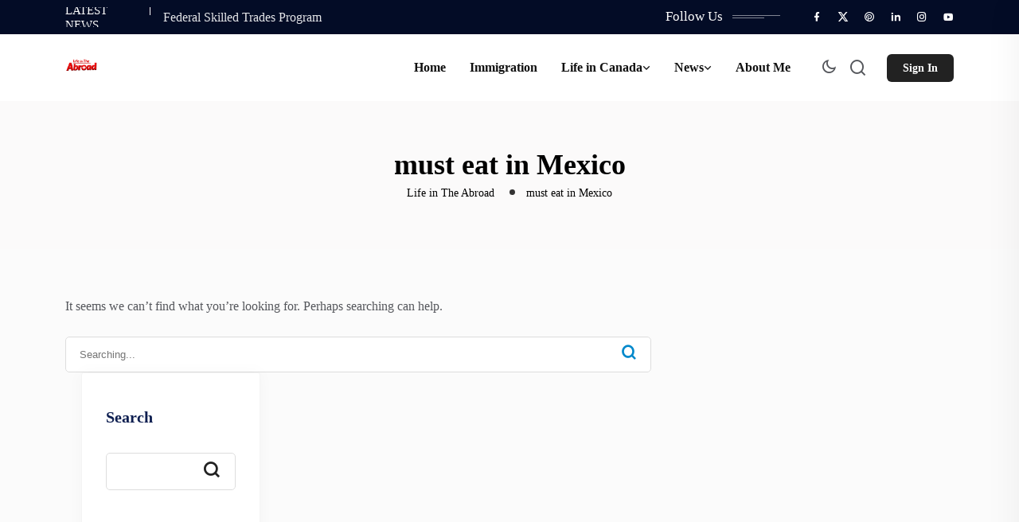

--- FILE ---
content_type: text/html; charset=UTF-8
request_url: https://lifeintheabroad.com/tag/must-eat-in-mexico/
body_size: 18351
content:
<!DOCTYPE html>
<html lang="en-US" prefix="og: https://ogp.me/ns#">
<head>
<meta charset="UTF-8">
<meta name="viewport" content="width=device-width, initial-scale=1">
<link rel="profile" href="//gmpg.org/xfn/11">
<!-- Search Engine Optimization by Rank Math PRO - https://rankmath.com/ -->
<title>Must Eat In Mexico Archives - Life In The Abroad</title>
<meta name="robots" content="nofollow, noindex"/>
<meta property="og:locale" content="en_US" />
<meta property="og:type" content="article" />
<meta property="og:title" content="Must Eat In Mexico Archives - Life In The Abroad" />
<meta property="og:url" content="https://lifeintheabroad.com/tag/must-eat-in-mexico/" />
<meta property="og:site_name" content="Life in The Abroad" />
<meta property="article:publisher" content="https://www.facebook.com/LifeinTheAbroad" />
<meta name="twitter:card" content="summary_large_image" />
<meta name="twitter:title" content="Must Eat In Mexico Archives - Life In The Abroad" />
<meta name="twitter:site" content="@LifeinTheAbroa" />
<script type="application/ld+json" class="rank-math-schema-pro">{"@context":"https://schema.org","@graph":[{"@type":"NGO","@id":"https://lifeintheabroad.com/#organization","name":"Life in The Abroad","url":"https://lifeintheabroad.com","sameAs":["https://www.facebook.com/LifeinTheAbroad","https://twitter.com/LifeinTheAbroa","https://www.instagram.com/lifeintheabroad/","https://www.pinterest.ca/lifeintheabroad/","https://www.tumblr.com/lifeintheabroad","https://lifeintheabroadcanada.blogspot.com/","https://medium.com/@lifeintheabroad"],"email":"info@lifeintheabroad.com","logo":{"@type":"ImageObject","@id":"https://lifeintheabroad.com/#logo","url":"https://lifeintheabroad.com/wp-content/uploads/2025/08/cropped-Life-in-The-Abroad-site-logo-.png","contentUrl":"https://lifeintheabroad.com/wp-content/uploads/2025/08/cropped-Life-in-The-Abroad-site-logo-.png","caption":"Life in The Abroad","inLanguage":"en-US"},"description":"Life in the Abroad guides you through Canadian immigration, studying in Canada, international scholarships, Express Entry, and affordable living in Toronto"},{"@type":"WebSite","@id":"https://lifeintheabroad.com/#website","url":"https://lifeintheabroad.com","name":"Life in The Abroad","alternateName":"Living Life Abroad","publisher":{"@id":"https://lifeintheabroad.com/#organization"},"inLanguage":"en-US"},{"@type":"BreadcrumbList","@id":"https://lifeintheabroad.com/tag/must-eat-in-mexico/#breadcrumb","itemListElement":[{"@type":"ListItem","position":"1","item":{"@id":"https://lifeintheabroad.com","name":"Home"}},{"@type":"ListItem","position":"2","item":{"@id":"https://lifeintheabroad.com/tag/must-eat-in-mexico/","name":"must eat in Mexico"}}]},{"@type":"CollectionPage","@id":"https://lifeintheabroad.com/tag/must-eat-in-mexico/#webpage","url":"https://lifeintheabroad.com/tag/must-eat-in-mexico/","name":"Must Eat In Mexico Archives - Life In The Abroad","isPartOf":{"@id":"https://lifeintheabroad.com/#website"},"inLanguage":"en-US","breadcrumb":{"@id":"https://lifeintheabroad.com/tag/must-eat-in-mexico/#breadcrumb"}}]}</script>
<!-- /Rank Math WordPress SEO plugin -->
<link rel='dns-prefetch' href='//fonts.googleapis.com' />
<link rel="alternate" type="application/rss+xml" title="Life in The Abroad &raquo; Feed" href="https://lifeintheabroad.com/feed/" />
<link rel="alternate" type="application/rss+xml" title="Life in The Abroad &raquo; Comments Feed" href="https://lifeintheabroad.com/comments/feed/" />
<link rel="alternate" type="application/rss+xml" title="Life in The Abroad &raquo; must eat in Mexico Tag Feed" href="https://lifeintheabroad.com/tag/must-eat-in-mexico/feed/" />
<style id='wp-img-auto-sizes-contain-inline-css' type='text/css'>
img:is([sizes=auto i],[sizes^="auto," i]){contain-intrinsic-size:3000px 1500px}
/*# sourceURL=wp-img-auto-sizes-contain-inline-css */
</style>
<style id='wp-emoji-styles-inline-css' type='text/css'>
img.wp-smiley, img.emoji {
display: inline !important;
border: none !important;
box-shadow: none !important;
height: 1em !important;
width: 1em !important;
margin: 0 0.07em !important;
vertical-align: -0.1em !important;
background: none !important;
padding: 0 !important;
}
/*# sourceURL=wp-emoji-styles-inline-css */
</style>
<!-- <link rel='stylesheet' id='wp-block-library-css' href='https://lifeintheabroad.com/wp-includes/css/dist/block-library/style.min.css?ver=6.9' type='text/css' media='all' /> -->
<link rel="stylesheet" type="text/css" href="//lifeintheabroad.com/wp-content/cache/wpfc-minified/8wk9nhe1/a81rc.css" media="all"/>
<style id='classic-theme-styles-inline-css' type='text/css'>
/*! This file is auto-generated */
.wp-block-button__link{color:#fff;background-color:#32373c;border-radius:9999px;box-shadow:none;text-decoration:none;padding:calc(.667em + 2px) calc(1.333em + 2px);font-size:1.125em}.wp-block-file__button{background:#32373c;color:#fff;text-decoration:none}
/*# sourceURL=/wp-includes/css/classic-themes.min.css */
</style>
<style id='global-styles-inline-css' type='text/css'>
:root{--wp--preset--aspect-ratio--square: 1;--wp--preset--aspect-ratio--4-3: 4/3;--wp--preset--aspect-ratio--3-4: 3/4;--wp--preset--aspect-ratio--3-2: 3/2;--wp--preset--aspect-ratio--2-3: 2/3;--wp--preset--aspect-ratio--16-9: 16/9;--wp--preset--aspect-ratio--9-16: 9/16;--wp--preset--color--black: #000000;--wp--preset--color--cyan-bluish-gray: #abb8c3;--wp--preset--color--white: #ffffff;--wp--preset--color--pale-pink: #f78da7;--wp--preset--color--vivid-red: #cf2e2e;--wp--preset--color--luminous-vivid-orange: #ff6900;--wp--preset--color--luminous-vivid-amber: #fcb900;--wp--preset--color--light-green-cyan: #7bdcb5;--wp--preset--color--vivid-green-cyan: #00d084;--wp--preset--color--pale-cyan-blue: #8ed1fc;--wp--preset--color--vivid-cyan-blue: #0693e3;--wp--preset--color--vivid-purple: #9b51e0;--wp--preset--gradient--vivid-cyan-blue-to-vivid-purple: linear-gradient(135deg,rgb(6,147,227) 0%,rgb(155,81,224) 100%);--wp--preset--gradient--light-green-cyan-to-vivid-green-cyan: linear-gradient(135deg,rgb(122,220,180) 0%,rgb(0,208,130) 100%);--wp--preset--gradient--luminous-vivid-amber-to-luminous-vivid-orange: linear-gradient(135deg,rgb(252,185,0) 0%,rgb(255,105,0) 100%);--wp--preset--gradient--luminous-vivid-orange-to-vivid-red: linear-gradient(135deg,rgb(255,105,0) 0%,rgb(207,46,46) 100%);--wp--preset--gradient--very-light-gray-to-cyan-bluish-gray: linear-gradient(135deg,rgb(238,238,238) 0%,rgb(169,184,195) 100%);--wp--preset--gradient--cool-to-warm-spectrum: linear-gradient(135deg,rgb(74,234,220) 0%,rgb(151,120,209) 20%,rgb(207,42,186) 40%,rgb(238,44,130) 60%,rgb(251,105,98) 80%,rgb(254,248,76) 100%);--wp--preset--gradient--blush-light-purple: linear-gradient(135deg,rgb(255,206,236) 0%,rgb(152,150,240) 100%);--wp--preset--gradient--blush-bordeaux: linear-gradient(135deg,rgb(254,205,165) 0%,rgb(254,45,45) 50%,rgb(107,0,62) 100%);--wp--preset--gradient--luminous-dusk: linear-gradient(135deg,rgb(255,203,112) 0%,rgb(199,81,192) 50%,rgb(65,88,208) 100%);--wp--preset--gradient--pale-ocean: linear-gradient(135deg,rgb(255,245,203) 0%,rgb(182,227,212) 50%,rgb(51,167,181) 100%);--wp--preset--gradient--electric-grass: linear-gradient(135deg,rgb(202,248,128) 0%,rgb(113,206,126) 100%);--wp--preset--gradient--midnight: linear-gradient(135deg,rgb(2,3,129) 0%,rgb(40,116,252) 100%);--wp--preset--font-size--small: 13px;--wp--preset--font-size--medium: 20px;--wp--preset--font-size--large: 36px;--wp--preset--font-size--x-large: 42px;--wp--preset--spacing--20: 0.44rem;--wp--preset--spacing--30: 0.67rem;--wp--preset--spacing--40: 1rem;--wp--preset--spacing--50: 1.5rem;--wp--preset--spacing--60: 2.25rem;--wp--preset--spacing--70: 3.38rem;--wp--preset--spacing--80: 5.06rem;--wp--preset--shadow--natural: 6px 6px 9px rgba(0, 0, 0, 0.2);--wp--preset--shadow--deep: 12px 12px 50px rgba(0, 0, 0, 0.4);--wp--preset--shadow--sharp: 6px 6px 0px rgba(0, 0, 0, 0.2);--wp--preset--shadow--outlined: 6px 6px 0px -3px rgb(255, 255, 255), 6px 6px rgb(0, 0, 0);--wp--preset--shadow--crisp: 6px 6px 0px rgb(0, 0, 0);}:where(.is-layout-flex){gap: 0.5em;}:where(.is-layout-grid){gap: 0.5em;}body .is-layout-flex{display: flex;}.is-layout-flex{flex-wrap: wrap;align-items: center;}.is-layout-flex > :is(*, div){margin: 0;}body .is-layout-grid{display: grid;}.is-layout-grid > :is(*, div){margin: 0;}:where(.wp-block-columns.is-layout-flex){gap: 2em;}:where(.wp-block-columns.is-layout-grid){gap: 2em;}:where(.wp-block-post-template.is-layout-flex){gap: 1.25em;}:where(.wp-block-post-template.is-layout-grid){gap: 1.25em;}.has-black-color{color: var(--wp--preset--color--black) !important;}.has-cyan-bluish-gray-color{color: var(--wp--preset--color--cyan-bluish-gray) !important;}.has-white-color{color: var(--wp--preset--color--white) !important;}.has-pale-pink-color{color: var(--wp--preset--color--pale-pink) !important;}.has-vivid-red-color{color: var(--wp--preset--color--vivid-red) !important;}.has-luminous-vivid-orange-color{color: var(--wp--preset--color--luminous-vivid-orange) !important;}.has-luminous-vivid-amber-color{color: var(--wp--preset--color--luminous-vivid-amber) !important;}.has-light-green-cyan-color{color: var(--wp--preset--color--light-green-cyan) !important;}.has-vivid-green-cyan-color{color: var(--wp--preset--color--vivid-green-cyan) !important;}.has-pale-cyan-blue-color{color: var(--wp--preset--color--pale-cyan-blue) !important;}.has-vivid-cyan-blue-color{color: var(--wp--preset--color--vivid-cyan-blue) !important;}.has-vivid-purple-color{color: var(--wp--preset--color--vivid-purple) !important;}.has-black-background-color{background-color: var(--wp--preset--color--black) !important;}.has-cyan-bluish-gray-background-color{background-color: var(--wp--preset--color--cyan-bluish-gray) !important;}.has-white-background-color{background-color: var(--wp--preset--color--white) !important;}.has-pale-pink-background-color{background-color: var(--wp--preset--color--pale-pink) !important;}.has-vivid-red-background-color{background-color: var(--wp--preset--color--vivid-red) !important;}.has-luminous-vivid-orange-background-color{background-color: var(--wp--preset--color--luminous-vivid-orange) !important;}.has-luminous-vivid-amber-background-color{background-color: var(--wp--preset--color--luminous-vivid-amber) !important;}.has-light-green-cyan-background-color{background-color: var(--wp--preset--color--light-green-cyan) !important;}.has-vivid-green-cyan-background-color{background-color: var(--wp--preset--color--vivid-green-cyan) !important;}.has-pale-cyan-blue-background-color{background-color: var(--wp--preset--color--pale-cyan-blue) !important;}.has-vivid-cyan-blue-background-color{background-color: var(--wp--preset--color--vivid-cyan-blue) !important;}.has-vivid-purple-background-color{background-color: var(--wp--preset--color--vivid-purple) !important;}.has-black-border-color{border-color: var(--wp--preset--color--black) !important;}.has-cyan-bluish-gray-border-color{border-color: var(--wp--preset--color--cyan-bluish-gray) !important;}.has-white-border-color{border-color: var(--wp--preset--color--white) !important;}.has-pale-pink-border-color{border-color: var(--wp--preset--color--pale-pink) !important;}.has-vivid-red-border-color{border-color: var(--wp--preset--color--vivid-red) !important;}.has-luminous-vivid-orange-border-color{border-color: var(--wp--preset--color--luminous-vivid-orange) !important;}.has-luminous-vivid-amber-border-color{border-color: var(--wp--preset--color--luminous-vivid-amber) !important;}.has-light-green-cyan-border-color{border-color: var(--wp--preset--color--light-green-cyan) !important;}.has-vivid-green-cyan-border-color{border-color: var(--wp--preset--color--vivid-green-cyan) !important;}.has-pale-cyan-blue-border-color{border-color: var(--wp--preset--color--pale-cyan-blue) !important;}.has-vivid-cyan-blue-border-color{border-color: var(--wp--preset--color--vivid-cyan-blue) !important;}.has-vivid-purple-border-color{border-color: var(--wp--preset--color--vivid-purple) !important;}.has-vivid-cyan-blue-to-vivid-purple-gradient-background{background: var(--wp--preset--gradient--vivid-cyan-blue-to-vivid-purple) !important;}.has-light-green-cyan-to-vivid-green-cyan-gradient-background{background: var(--wp--preset--gradient--light-green-cyan-to-vivid-green-cyan) !important;}.has-luminous-vivid-amber-to-luminous-vivid-orange-gradient-background{background: var(--wp--preset--gradient--luminous-vivid-amber-to-luminous-vivid-orange) !important;}.has-luminous-vivid-orange-to-vivid-red-gradient-background{background: var(--wp--preset--gradient--luminous-vivid-orange-to-vivid-red) !important;}.has-very-light-gray-to-cyan-bluish-gray-gradient-background{background: var(--wp--preset--gradient--very-light-gray-to-cyan-bluish-gray) !important;}.has-cool-to-warm-spectrum-gradient-background{background: var(--wp--preset--gradient--cool-to-warm-spectrum) !important;}.has-blush-light-purple-gradient-background{background: var(--wp--preset--gradient--blush-light-purple) !important;}.has-blush-bordeaux-gradient-background{background: var(--wp--preset--gradient--blush-bordeaux) !important;}.has-luminous-dusk-gradient-background{background: var(--wp--preset--gradient--luminous-dusk) !important;}.has-pale-ocean-gradient-background{background: var(--wp--preset--gradient--pale-ocean) !important;}.has-electric-grass-gradient-background{background: var(--wp--preset--gradient--electric-grass) !important;}.has-midnight-gradient-background{background: var(--wp--preset--gradient--midnight) !important;}.has-small-font-size{font-size: var(--wp--preset--font-size--small) !important;}.has-medium-font-size{font-size: var(--wp--preset--font-size--medium) !important;}.has-large-font-size{font-size: var(--wp--preset--font-size--large) !important;}.has-x-large-font-size{font-size: var(--wp--preset--font-size--x-large) !important;}
:where(.wp-block-post-template.is-layout-flex){gap: 1.25em;}:where(.wp-block-post-template.is-layout-grid){gap: 1.25em;}
:where(.wp-block-term-template.is-layout-flex){gap: 1.25em;}:where(.wp-block-term-template.is-layout-grid){gap: 1.25em;}
:where(.wp-block-columns.is-layout-flex){gap: 2em;}:where(.wp-block-columns.is-layout-grid){gap: 2em;}
:root :where(.wp-block-pullquote){font-size: 1.5em;line-height: 1.6;}
/*# sourceURL=global-styles-inline-css */
</style>
<!-- <link rel='stylesheet' id='contact-form-7-css' href='https://lifeintheabroad.com/wp-content/plugins/contact-form-7/includes/css/styles.css?ver=6.1.4' type='text/css' media='all' /> -->
<!-- <link rel='stylesheet' id='neoton-plugins-css' href='https://lifeintheabroad.com/wp-content/themes/neoton/assets/css/plugins.css?ver=6.9' type='text/css' media='all' /> -->
<!-- <link rel='stylesheet' id='rounded-css' href='https://lifeintheabroad.com/wp-content/themes/neoton/assets/css/remixicon.css?ver=6.9' type='text/css' media='all' /> -->
<!-- <link rel='stylesheet' id='neoton-style-default-css' href='https://lifeintheabroad.com/wp-content/themes/neoton/assets/css/default.css?ver=6.9' type='text/css' media='all' /> -->
<!-- <link rel='stylesheet' id='neoton-style-responsive-css' href='https://lifeintheabroad.com/wp-content/themes/neoton/assets/css/responsive.css?ver=6.9' type='text/css' media='all' /> -->
<!-- <link rel='stylesheet' id='neoton-style-css' href='https://lifeintheabroad.com/wp-content/themes/neoton/style.css?ver=6.9' type='text/css' media='all' /> -->
<link rel="stylesheet" type="text/css" href="//lifeintheabroad.com/wp-content/cache/wpfc-minified/6vldtryr/a81rc.css" media="all"/>
<link rel='stylesheet' id='studio-fonts-css' href='//fonts.googleapis.com/css?family=League+Spartan%3A300%2C400%2C500%2C600%2C700%2C800%2C900&#038;ver=1.0.0' type='text/css' media='all' />
<link rel="https://api.w.org/" href="https://lifeintheabroad.com/wp-json/" /><link rel="alternate" title="JSON" type="application/json" href="https://lifeintheabroad.com/wp-json/wp/v2/tags/159" /><link rel="EditURI" type="application/rsd+xml" title="RSD" href="https://lifeintheabroad.com/xmlrpc.php?rsd" />
<meta name="generator" content="WordPress 6.9" />
<meta name="generator" content="Redux 4.5.10" /><meta name="generator" content="Elementor 3.34.3; features: additional_custom_breakpoints; settings: css_print_method-external, google_font-enabled, font_display-swap">
<style>
.e-con.e-parent:nth-of-type(n+4):not(.e-lazyloaded):not(.e-no-lazyload),
.e-con.e-parent:nth-of-type(n+4):not(.e-lazyloaded):not(.e-no-lazyload) * {
background-image: none !important;
}
@media screen and (max-height: 1024px) {
.e-con.e-parent:nth-of-type(n+3):not(.e-lazyloaded):not(.e-no-lazyload),
.e-con.e-parent:nth-of-type(n+3):not(.e-lazyloaded):not(.e-no-lazyload) * {
background-image: none !important;
}
}
@media screen and (max-height: 640px) {
.e-con.e-parent:nth-of-type(n+2):not(.e-lazyloaded):not(.e-no-lazyload),
.e-con.e-parent:nth-of-type(n+2):not(.e-lazyloaded):not(.e-no-lazyload) * {
background-image: none !important;
}
}
</style>
<style type="text/css">
.site-title a,
.site-description {
color: #1a1a1a;
}
</style>
<script type="text/javascript" id="google_gtagjs" src="https://www.googletagmanager.com/gtag/js?id=G-PHXDHBKYZK" async="async"></script>
<link rel="icon" href="https://lifeintheabroad.com/wp-content/uploads/2025/12/cropped-Life-in-The-Abroad-Logo-1-32x32.png" sizes="32x32" />
<link rel="icon" href="https://lifeintheabroad.com/wp-content/uploads/2025/12/cropped-Life-in-The-Abroad-Logo-1-192x192.png" sizes="192x192" />
<link rel="apple-touch-icon" href="https://lifeintheabroad.com/wp-content/uploads/2025/12/cropped-Life-in-The-Abroad-Logo-1-180x180.png" />
<meta name="msapplication-TileImage" content="https://lifeintheabroad.com/wp-content/uploads/2025/12/cropped-Life-in-The-Abroad-Logo-1-270x270.png" />
<style id="neoton_option-dynamic-css" title="dynamic-css" class="redux-options-output">.back-footer .back-footer-top h3.footer-title:after{background-color:#424242;}</style>
<!-- Typography -->
<style>
body{
background:#FFFFFF;
color:#55575C !important;
font-family: Georgia, serif !important;    
font-size: 16px !important;
}
h1{
color:#0a0a0a;
font-family:Georgia, serif;
font-size:36px;
font-weight:700;
line-height:40px;
}
h2{
color:#0a0a0a; 
font-family:Georgia, serif;
font-size:28px;
font-weight:700;
line-height:36px					}
h3{
color:#0a0a0a ;
font-family:Georgia, serif;
font-size:22px;
line-height:32px;
}
h4{
color:#0a0a0a;
font-family:Georgia, serif;
font-size:18px;
font-weight:700;
line-height:28px;
}
h5{
color:#0a0a0a;
font-family:Georgia, serif;
font-size:16px;
font-weight:700;
line-height:20px;
}
h6{
color:#0a0a0a ;
font-family:Georgia, serif;
font-size:14px;
font-weight:700;
line-height:18px;
}
.menu-area .navbar ul li > a,
.sidenav .widget_nav_menu ul li a{
font-weight:;
font-family:Georgia, serif;
font-size:16px;
}
.comment-respond .form-submit #submit,
#scrollUp i,
.page-error.back-coming-soon .countdown-inner .time_circles div,
.page-error.back-coming-soon .follow-us-sbuscribe ul li a:hover,
#back-header .back-quote a,
.bs-sidebar .widget_categories ul li:hover:after,
.back-blog-details .bs-info.tags a:hover,
.bs-sidebar .tagcloud a:hover{
background:#222222 
}
.bs-sidebar .tagcloud a:hover,
.back-blog-details .bs-info.tags a:hover{
border-color:#222222 
}
.back-blog .blog-item .blog-button a:hover,
a,
.single .ps-navigation .prev:hover span,
.bs-sidebar ul a:hover,
.single-post .single-posts-meta li span i,
.back-blog-details .type-post .tag-line a:hover,
.back-blog-details .type-post .tag-line i:before,
.single-post .single-posts-meta li.post-comment i:before,
.full-blog-content .btm-cate li i:before,
.btm-cate li a:hover,
.full-blog-content .author i,
.full-blog-content .blog-title a:hover,
.bs-sidebar .widget_search button:hover:before,
.bs-sidebar .widget_search button, .bs-sidebar .bs-search button,
.bs-sidebar .recent-post-widget .post-desc a:hover,
.bs-sidebar .recent-post-widget .post-desc span i,
.bs-sidebar .recent-post-widget .post-desc span i:before,
.single .ps-navigation .next:hover span{
color:#222222 
}
.comment-respond .form-submit #submit:hover,
#back-header .back-quote a:hover{
background:#030C26 
}
.back-breadcrumbs .breadcrumbs-inner{
text-align:center 
}
.menu-area .navbar ul > li:hover > a,
.back-dark-light:hover i::before,
.back-menu-cart-area i:hover,
#back-header .sticky_search:hover i:before{
color:#D32F2F;
}		
.offcanvas-icon .back-nav-link .nav-menu-link:hover span{
background:#D32F2F;
}		
.menu-area .navbar ul > li.current-menu-item > a,
.menu-area .navbar ul li ul.sub-menu li.current-menu-ancestor > a, 
.menu-area .navbar ul li ul.sub-menu li.current_page_item > a{
color:#D32F2F;
}		
.back-header-two .menu-area .navbar ul > li > a,
#back-header.back-header-two .sticky_search i:before{
color:#D32F2F;
}		
.back-header-two .offcanvas-icon .back-nav-link .nav-menu-link span{
background:#D32F2F;
}		
.menu-area .navbar ul li ul.sub-menu li a{
color:#0A0100;
}		
.menu-area .navbar ul li ul.sub-menu li:hover > a{
color:#D32F2F;
}		
.back-footer{
background:#FFFFFF !important;
}
.back-footer ul.footer_social li a{
color:#E0E0E0;
}
.back-footer ul.footer_social li a{
border-color:#E0E0E0;
}
.back-footer ul.footer_social li a:hover{
background:#E0E0E0 !important;
border-color:#E0E0E0 !important;
}
.back-footer, .back-footer .back-footer-top h3.footer-title, .back-footer a, .back-footer .fa-ul li a,
.back-footer .widget.widget_nav_menu ul li a,
.back-footer .recent-post-widget .show-featured .post-desc span,
.back-footer .back-footer-top input[type="email"]::placeholder
{
color:#727272;
}
.back-footer .back-footer-top h3.footer-title
{
color:#1A1A1A;
}
.back-footer a:hover, .back-footer .widget.widget_nav_menu ul li a:hover,
.back-footer .fa-ul li a:hover,
.back-footer .widget.widget_pages ul li a:hover, .back-footer .widget.widget_recent_comments ul li:hover, .back-footer .widget.widget_archive ul li a:hover, .back-footer .widget.widget_categories ul li a:hover,
.back-footer .widget a:hover{
color:#C62828;
}
body.single-post, 
body.blog, 
.back-blog-details .type-post,
body.archive{
background:#FBFBFB			}
.back-footer .back-footer-top .mc4wp-form-fields input[type="submit"]{
background:#727272			}
.back-footer .back-footer-top .mc4wp-form-fields input[type="submit"]{
color:#000000;
}
.footer-bottom .copyright p, 
.footer-bottom .copyright p a, 
.footer-bottom .copyright a{
color:#1a1a1a;
}
</style>
<style>
</style>
<script data-wpfc-render="false">var Wpfcll={s:[],osl:0,scroll:false,i:function(){Wpfcll.ss();window.addEventListener('load',function(){let observer=new MutationObserver(mutationRecords=>{Wpfcll.osl=Wpfcll.s.length;Wpfcll.ss();if(Wpfcll.s.length > Wpfcll.osl){Wpfcll.ls(false);}});observer.observe(document.getElementsByTagName("html")[0],{childList:true,attributes:true,subtree:true,attributeFilter:["src"],attributeOldValue:false,characterDataOldValue:false});Wpfcll.ls(true);});window.addEventListener('scroll',function(){Wpfcll.scroll=true;Wpfcll.ls(false);});window.addEventListener('resize',function(){Wpfcll.scroll=true;Wpfcll.ls(false);});window.addEventListener('click',function(){Wpfcll.scroll=true;Wpfcll.ls(false);});},c:function(e,pageload){var w=document.documentElement.clientHeight || body.clientHeight;var n=0;if(pageload){n=0;}else{n=(w > 800) ? 800:200;n=Wpfcll.scroll ? 800:n;}var er=e.getBoundingClientRect();var t=0;var p=e.parentNode ? e.parentNode:false;if(typeof p.getBoundingClientRect=="undefined"){var pr=false;}else{var pr=p.getBoundingClientRect();}if(er.x==0 && er.y==0){for(var i=0;i < 10;i++){if(p){if(pr.x==0 && pr.y==0){if(p.parentNode){p=p.parentNode;}if(typeof p.getBoundingClientRect=="undefined"){pr=false;}else{pr=p.getBoundingClientRect();}}else{t=pr.top;break;}}};}else{t=er.top;}if(w - t+n > 0){return true;}return false;},r:function(e,pageload){var s=this;var oc,ot;try{oc=e.getAttribute("data-wpfc-original-src");ot=e.getAttribute("data-wpfc-original-srcset");originalsizes=e.getAttribute("data-wpfc-original-sizes");if(s.c(e,pageload)){if(oc || ot){if(e.tagName=="DIV" || e.tagName=="A" || e.tagName=="SPAN"){e.style.backgroundImage="url("+oc+")";e.removeAttribute("data-wpfc-original-src");e.removeAttribute("data-wpfc-original-srcset");e.removeAttribute("onload");}else{if(oc){e.setAttribute('src',oc);}if(ot){e.setAttribute('srcset',ot);}if(originalsizes){e.setAttribute('sizes',originalsizes);}if(e.getAttribute("alt") && e.getAttribute("alt")=="blank"){e.removeAttribute("alt");}e.removeAttribute("data-wpfc-original-src");e.removeAttribute("data-wpfc-original-srcset");e.removeAttribute("data-wpfc-original-sizes");e.removeAttribute("onload");if(e.tagName=="IFRAME"){var y="https://www.youtube.com/embed/";if(navigator.userAgent.match(/\sEdge?\/\d/i)){e.setAttribute('src',e.getAttribute("src").replace(/.+\/templates\/youtube\.html\#/,y));}e.onload=function(){if(typeof window.jQuery !="undefined"){if(jQuery.fn.fitVids){jQuery(e).parent().fitVids({customSelector:"iframe[src]"});}}var s=e.getAttribute("src").match(/templates\/youtube\.html\#(.+)/);if(s){try{var i=e.contentDocument || e.contentWindow;if(i.location.href=="about:blank"){e.setAttribute('src',y+s[1]);}}catch(err){e.setAttribute('src',y+s[1]);}}}}}}else{if(e.tagName=="NOSCRIPT"){if(typeof window.jQuery !="undefined"){if(jQuery(e).attr("data-type")=="wpfc"){e.removeAttribute("data-type");jQuery(e).after(jQuery(e).text());}}}}}}catch(error){console.log(error);console.log("==>",e);}},ss:function(){var i=Array.prototype.slice.call(document.getElementsByTagName("img"));var f=Array.prototype.slice.call(document.getElementsByTagName("iframe"));var d=Array.prototype.slice.call(document.getElementsByTagName("div"));var a=Array.prototype.slice.call(document.getElementsByTagName("a"));var s=Array.prototype.slice.call(document.getElementsByTagName("span"));var n=Array.prototype.slice.call(document.getElementsByTagName("noscript"));this.s=i.concat(f).concat(d).concat(a).concat(s).concat(n);},ls:function(pageload){var s=this;[].forEach.call(s.s,function(e,index){s.r(e,pageload);});}};document.addEventListener('DOMContentLoaded',function(){wpfci();});function wpfci(){Wpfcll.i();}</script>
</head>
<body class="archive tag tag-must-eat-in-mexico tag-159 wp-custom-logo wp-theme-neoton hfeed elementor-default elementor-kit-8">
<!--Preloader start here-->
<div id="back__preloader">
<div id="back__circle_loader"></div>
<div class="back__loader_logo"><img src="https://lifeintheabroad.com/wp-content/uploads/2025/12/cropped-Life-in-The-Abroad-Logo-1.png" alt="Life in The Abroad"></div>
</div>
<!--Preloader area end here-->
<div id="page" class="site  center">
<nav class="back-menu-wrap-offcanvas back-nav-container nav back-menu-ofcanvas">       
<div class="inner-offcan">
<div class="back-nav-link"> 
<a href='#' class="nav-menu-link close-button" id="close-button2">          
<i class="ri-close-fill"></i>
</a> 
</div> 
<div class="sidenav offcanvas-icon">
<div id="mobile_menu">
<div class="widget widget_nav_menu mobile-menus">      
<div class="menu-main-menu-container"><ul id="primary-menu-single1" class="menu"><li id="menu-item-1124" class="menu-item menu-item-type-post_type menu-item-object-page menu-item-1124"><a href="https://lifeintheabroad.com/home/">Home</a></li>
<li id="menu-item-7749" class="menu-item menu-item-type-taxonomy menu-item-object-category menu-item-7749"><a href="https://lifeintheabroad.com/category/immigration/">Immigration</a></li>
<li id="menu-item-4102" class="menu-item menu-item-type-custom menu-item-object-custom menu-item-has-children menu-item-4102"><a href="#">Life in Canada</a>
<ul class="sub-menu">
<li id="menu-item-7741" class="menu-item menu-item-type-taxonomy menu-item-object-category menu-item-7741"><a href="https://lifeintheabroad.com/category/canada-101/">Canada 101</a></li>
<li id="menu-item-7744" class="menu-item menu-item-type-taxonomy menu-item-object-category menu-item-7744"><a href="https://lifeintheabroad.com/category/study/">Study</a></li>
<li id="menu-item-7745" class="menu-item menu-item-type-taxonomy menu-item-object-category menu-item-7745"><a href="https://lifeintheabroad.com/category/work/">Work</a></li>
<li id="menu-item-7747" class="menu-item menu-item-type-taxonomy menu-item-object-category menu-item-7747"><a href="https://lifeintheabroad.com/category/places-to-visit/">Places to Visit</a></li>
<li id="menu-item-7746" class="menu-item menu-item-type-taxonomy menu-item-object-category menu-item-7746"><a href="https://lifeintheabroad.com/category/housing/">Housing</a></li>
</ul>
</li>
<li id="menu-item-7852" class="menu-item menu-item-type-taxonomy menu-item-object-category menu-item-has-children menu-item-7852"><a href="https://lifeintheabroad.com/category/news/">News</a>
<ul class="sub-menu">
<li id="menu-item-1472" class="menu-item menu-item-type-custom menu-item-object-custom menu-item-1472"><a href="#">Latest News</a></li>
<li id="menu-item-1476" class="back-custom-mega full-mega menu-item menu-item-type-custom menu-item-object-custom menu-item-1476"><a href="#">Ontario</a></li>
<li id="menu-item-1474" class="back-custom-mega menu-item menu-item-type-custom menu-item-object-custom menu-item-1474"><a href="#">Canada</a></li>
<li id="menu-item-1473" class="back-custom-mega menu-item menu-item-type-custom menu-item-object-custom menu-item-1473"><a href="#">Global</a></li>
</ul>
</li>
<li id="menu-item-7739" class="menu-item menu-item-type-post_type menu-item-object-page menu-item-7739"><a href="https://lifeintheabroad.com/about-me/">About Me</a></li>
</ul></div>                            </div>                                
</div>            
</div>
</div>
</nav> 
<header id="back-header" class="single-header  ">
<div class="sticky_form">
<div class="sticky_form_full">
<form role="search" class="bs-search search-form" method="get" action="https://lifeintheabroad.com/">
<div class="search-wrap">
<label class="screen-reader-text">
Search for:    	</label>
<input type="search" placeholder="Searching..." name="s" class="search-input" value="" />
<button type="submit"  value="Search"><i class="ri-search-line"></i></button>
</div>
</form> 
</div><i class="ri-close-line close-search sticky_search sticky_form_search"></i>
</div>
<div class="back-header-inner">
<!-- Toolbar Start -->
<div class="back-toolbar-area  ">
<div class="container">
<div class="row align-items-center">
<div class="col-lg-6">
<div class="back-ticker">
<div class="widget-title">LATEST NEWS</div>                                
<div class="back__topber__slider">
<div>
<div class="item"><span> <a href="https://lifeintheabroad.com/canadian-experience-class/">Canadian Experience Class</a> </span></div>
</div>
<div>
<div class="item"><span> <a href="https://lifeintheabroad.com/federal-skilled-trades-program/">Federal Skilled Trades Program</a> </span></div>
</div>
<div>
<div class="item"><span> <a href="https://lifeintheabroad.com/federal-skilled-worker-program/">Federal Skilled Worker Program</a> </span></div>
</div>
<div>
<div class="item"><span> <a href="https://lifeintheabroad.com/understanding-demerit-points-in-ontario/">Understanding Demerit Points in Ontario</a> </span></div>
</div>
<div>
<div class="item"><span> <a href="https://lifeintheabroad.com/top-25-most-beautiful-places-in-europe/">Top 25 Most Beautiful Places In Europe&hellip;</a> </span></div>
</div>
</div>            
</div>
</div>
<div class="col-lg-6">
<div class="toolbar-sl-share">
<ul class="clearfix">
<li class="back-follow">Follow Us</li>  
<li> <a href="https://www.facebook.com/LifeinTheAbroad" target="_blank"> <i class="ri-facebook-fill"></i> </a></li>
<li> <a href="https://x.com/LifeinTheAbroa " target="_blank"> <i class="ri-twitter-x-fill"></i> </a> </li>
<li> <a href="https://ca.pinterest.com/lifeintheabroad/ " target="_blank"> <i class="ri-pinterest-line"></i> </a> </li>
<li> <a href="https://www.linkedin.com/feed " target="_blank"><i class="ri-linkedin-fill"></i> </a> </li>
<li> <a href="https://www.instagram.com/lifeintheabroad/ " target="_blank"> <i class="ri-instagram-line"></i></a> </li>
<li> <a href="https://www.youtube.com/@lifeintheabroad " target="_blank"> <i class="ri-youtube-fill"></i> </a> </li>
</ul>
</div>
</div>
</div>
</div>
</div>
<!-- Toolbar End -->
<!-- Header Menu Start -->
<div class="menu-area  menu-sticky stuck">
<div class="container">
<div class="back-table-wrap">
<div class="back-cols header-logo">
<div class="header-custom-logo"> 
<div class="logo-area">
<a href="https://lifeintheabroad.com/" rel="home"><img style = "height: 40px" src="https://lifeintheabroad.com/wp-content/uploads/2025/12/cropped-cropped-Life-in-The-Abroad-Logo-1-1.png" alt="Life in The Abroad"></a>              
</div>
<div class="logo-area sticky-logo">
<a href="https://lifeintheabroad.com/" rel="home"><img style = "height: 40px" src="https://lifeintheabroad.com/wp-content/uploads/2025/12/cropped-cropped-Life-in-The-Abroad-Logo-1-1.png" alt="Life in The Abroad"></a>  
</div>
</div>      
</div>
<div class="back-cols back-menu-responsive">  
<nav class="nav navbar">
<div class="navbar-menu">
<div class="menu-main-menu-container"><ul id="primary-menu-single" class="menu"><li class="menu-item menu-item-type-post_type menu-item-object-page menu-item-1124"><a href="https://lifeintheabroad.com/home/">Home</a></li>
<li class="menu-item menu-item-type-taxonomy menu-item-object-category menu-item-7749"><a href="https://lifeintheabroad.com/category/immigration/">Immigration</a></li>
<li class="menu-item menu-item-type-custom menu-item-object-custom menu-item-has-children menu-item-4102"><a href="#">Life in Canada</a>
<ul class="sub-menu">
<li class="menu-item menu-item-type-taxonomy menu-item-object-category menu-item-7741"><a href="https://lifeintheabroad.com/category/canada-101/">Canada 101</a></li>
<li class="menu-item menu-item-type-taxonomy menu-item-object-category menu-item-7744"><a href="https://lifeintheabroad.com/category/study/">Study</a></li>
<li class="menu-item menu-item-type-taxonomy menu-item-object-category menu-item-7745"><a href="https://lifeintheabroad.com/category/work/">Work</a></li>
<li class="menu-item menu-item-type-taxonomy menu-item-object-category menu-item-7747"><a href="https://lifeintheabroad.com/category/places-to-visit/">Places to Visit</a></li>
<li class="menu-item menu-item-type-taxonomy menu-item-object-category menu-item-7746"><a href="https://lifeintheabroad.com/category/housing/">Housing</a></li>
</ul>
</li>
<li class="menu-item menu-item-type-taxonomy menu-item-object-category menu-item-has-children menu-item-7852"><a href="https://lifeintheabroad.com/category/news/">News</a>
<ul class="sub-menu">
<li class="menu-item menu-item-type-custom menu-item-object-custom menu-item-1472"><a href="#">Latest News</a></li>
<li class="back-custom-mega full-mega menu-item menu-item-type-custom menu-item-object-custom menu-item-1476"><a href="#">Ontario</a></li>
<li class="back-custom-mega menu-item menu-item-type-custom menu-item-object-custom menu-item-1474"><a href="#">Canada</a></li>
<li class="back-custom-mega menu-item menu-item-type-custom menu-item-object-custom menu-item-1473"><a href="#">Global</a></li>
</ul>
</li>
<li class="menu-item menu-item-type-post_type menu-item-object-page menu-item-7739"><a href="https://lifeintheabroad.com/about-me/">About Me</a></li>
</ul></div>        </div>
</nav>
</div>
<div class="back-cols back-header-quote"> 
<a id="back-data-toggle" class="back-dark-light">
<i class="ri-moon-line ri-moons"></i>
<i class="ri-sun-line ri-suns"></i> 
</a>
<div class="back-sidebarmenu-search-here">
<div class="back-sidebarmenu-search-here">
<div class="sticky_search"> 
<i class="ri-search-line"></i> 
</div>
</div>
</div>                        
<div class="back-quote"><a href="#"  class="quote-button">Sign In</a></div>
<div class="sidebarmenu-area back-mobile-hamburger">                                    
<ul class="offcanvas-icon">
<li class="back-nav-link">                                     
<a href='#' class="nav-menu-link menu-button">
<span class="hum1"></span>
<span class="hum2"></span>
<span class="hum3"></span>                                            
</a>                                    
</li>
</ul>                                       
</div>        
</div>
</div>
</div> 
</div>
<!-- Header Menu End -->
</div>
<!-- End Slider area  -->
<div class="back-breadcrumbs  porfolio-details ">
<div class="back-breadcrumbs-inner">  
<div class="container">
<div class="row">
<div class="col-md-12 text-center">
<div class="breadcrumbs-inner">
<h1 class="page-title">must eat in Mexico</h1>                                     <div class="breadcrumbs-title"> <span property="itemListElement" typeof="ListItem"><a property="item" typeof="WebPage" title="Go to Life in The Abroad." href="https://lifeintheabroad.com" class="home" ><span property="name">Life in The Abroad</span></a><meta property="position" content="1"></span> &gt; <span property="itemListElement" typeof="ListItem"><span property="name" class="archive taxonomy post_tag current-item">must eat in Mexico</span><meta property="url" content="https://lifeintheabroad.com/tag/must-eat-in-mexico/"><meta property="position" content="2"></span></div>
</div>
</div>
</div>
</div>
</div>
</div>
</header> 
<!-- End Header Menu End -->
<div class="main-contain back-offcontents">                
<div id="back-blog" class="back-blog blog-page">
<div class="container">
<div id="content">
<div class="row padding-full-layout-right">       
<div class="contents-sticky col-md-12 col-lg-8 full-layout-right"> 
<div class="row">            
<section class="no-results not-found">
<div class="page-content">
<p>It seems we can&rsquo;t find what you&rsquo;re looking for. Perhaps searching can help.</p>
<form role="search" class="bs-search search-form" method="get" action="https://lifeintheabroad.com/">
<div class="search-wrap">
<label class="screen-reader-text">
Search for:    	</label>
<input type="search" placeholder="Searching..." name="s" class="search-input" value="" />
<button type="submit"  value="Search"><i class="ri-search-line"></i></button>
</div>
</form>	</div><!-- .page-content -->
</section><!-- .no-results -->
</div>
<div class="col-lg-4 sticky-sidebar">
<aside id="secondary" class="widget-area">
<div class="bs-sidebar dynamic-sidebar">
<section id="block-26" class="widget widget_block widget_search"><form role="search" method="get" action="https://lifeintheabroad.com/" class="wp-block-search__button-outside wp-block-search__text-button wp-block-search"    ><label class="wp-block-search__label" for="wp-block-search__input-1" >Search</label><div class="wp-block-search__inside-wrapper" ><input class="wp-block-search__input" id="wp-block-search__input-1" placeholder="" value="" type="search" name="s" required /><button aria-label="Search" class="wp-block-search__button wp-element-button" type="submit" >Search</button></div></form></section><section id="block-27" class="widget widget_block"><div class="wp-block-group"><div class="wp-block-group__inner-container is-layout-flow wp-block-group-is-layout-flow"><h2 class="wp-block-heading">Recent Posts</h2><ul class="wp-block-latest-posts__list wp-block-latest-posts"><li><a class="wp-block-latest-posts__post-title" href="https://lifeintheabroad.com/canadian-experience-class/">Canadian Experience Class</a></li>
<li><a class="wp-block-latest-posts__post-title" href="https://lifeintheabroad.com/federal-skilled-trades-program/">Federal Skilled Trades Program</a></li>
<li><a class="wp-block-latest-posts__post-title" href="https://lifeintheabroad.com/federal-skilled-worker-program/">Federal Skilled Worker Program</a></li>
<li><a class="wp-block-latest-posts__post-title" href="https://lifeintheabroad.com/understanding-demerit-points-in-ontario/">Understanding Demerit Points in Ontario</a></li>
<li><a class="wp-block-latest-posts__post-title" href="https://lifeintheabroad.com/top-25-most-beautiful-places-in-europe/">Top 25 Most Beautiful Places In Europe Ultimate Travel List</a></li>
</ul></div></div></section><section id="block-28" class="widget widget_block"><div class="wp-block-group"><div class="wp-block-group__inner-container is-layout-flow wp-block-group-is-layout-flow"><h2 class="wp-block-heading">Recent Comments</h2><div class="no-comments wp-block-latest-comments">No comments to show.</div></div></div></section><section id="nav_menu-12" class="widget widget_nav_menu"><div class="menu-copyright-menu-container"><ul id="menu-copyright-menu" class="menu"><li id="menu-item-7690" class="menu-item menu-item-type-taxonomy menu-item-object-category menu-item-7690"><a href="https://lifeintheabroad.com/category/jobs/">Jobs</a></li>
<li id="menu-item-701" class="menu-item menu-item-type-post_type menu-item-object-page menu-item-701"><a href="https://lifeintheabroad.com/contact-2/">Contact</a></li>
<li id="menu-item-7656" class="menu-item menu-item-type-post_type menu-item-object-page menu-item-privacy-policy menu-item-7656"><a rel="privacy-policy" href="https://lifeintheabroad.com/privacy-policy/">Privacy Policy</a></li>
</ul></div></section><section id="back_followers_socia_widget-5" class="widget widget_back_followers_socia_widget"><h2 class="widget-title">Get in Touch</h2>	
<ul class="footer_social followus_share">  
<li class="facebook"> 
<a href="https://www.facebook.com/LifeinTheAbroad" target="_blank">
<span class="icon"><i class="ri-facebook-fill"></i></span> 
<span class="number">13.5k			        		<em>Followers </em>
</span>
</a> 
</li>
<li class="instagram"> 
<a href="https://www.instagram.com/lifeintheabroad/?hl=en " target="_blank"><span class="icon"> <i class="ri-instagram-line"></i> </span>
<span class="number">
3.6k		        	<em>Likes</em>
</span>
</a> 
</li>
<li class="youtube"> 
<a href="https://www.youtube.com/@lifeintheabroad " target="_blank"><span class="icon"> <i class="ri-youtube-fill"></i> </span>
<span class="number">
1.2k		        	<em>Subscribers</em>
</span></a> 
</li>
<li class="twitter"> 
<a href="https://x.com/LifeinTheAbroa " target="_blank"><span class="icon"> <i class="ri-twitter-fill"></i> </span><span class="number">5.6k		        <em>Fans</em>
</span> 
</a> 
</li>
<li class="pinterest"> 
<a href="https://ca.pinterest.com/lifeintheabroad/ " target="_blank"><span class="icon"> <i class="ri-pinterest-line"></i> </span>
<span class="number">
2.7k 		        		Followers		        	</span>
</a> 
</li>
<li class="linkedin"> 
<a href="# " target="_blank"><span class="icon"> <i class="ri-linkedin-fill"></i> </span>
<span class="number">1.9k		        	<em>Followers</em>
</span>
</a> 
</li>
</ul></section>
<div class="recent-widget widget"> 
<h2 class="widget-title">Recent Posts</h2>        
<div class="recent-post-widget clearfix">
<div class="show-featured clearfix">
<div class="post-img"> 
<a href="https://lifeintheabroad.com/canadian-experience-class/">
<img onload="Wpfcll.r(this,true);" src="https://lifeintheabroad.com/wp-content/plugins/wp-fastest-cache-premium/pro/images/blank.gif" width="100" height="100" data-wpfc-original-src="https://lifeintheabroad.com/wp-content/uploads/2020/01/ChatGPT-Image-Jan-20-2026-05_46_02-PM-1-100x100.jpg" class="attachment-neoton_footer-post size-neoton_footer-post wp-post-image" alt="canadian experience class" decoding="async" data-wpfc-original-srcset="https://lifeintheabroad.com/wp-content/uploads/2020/01/ChatGPT-Image-Jan-20-2026-05_46_02-PM-1-100x100.jpg 100w, https://lifeintheabroad.com/wp-content/uploads/2020/01/ChatGPT-Image-Jan-20-2026-05_46_02-PM-1-150x150.jpg 150w, https://lifeintheabroad.com/wp-content/uploads/2020/01/ChatGPT-Image-Jan-20-2026-05_46_02-PM-1-550x550.jpg 550w" data-wpfc-original-sizes="(max-width: 100px) 100vw, 100px" />                        </a> 
</div>
<div class="post-item">
<div class="post-desc"> 
<a href="https://lifeintheabroad.com/canadian-experience-class/">                            
Canadian Experience Class                            </a>
<span class="date-post">
<i class="ri-calendar-line"></i>
January 20, 2026                                </span>
</div>
</div>
</div>
<div class="show-featured clearfix">
<div class="post-img"> 
<a href="https://lifeintheabroad.com/federal-skilled-trades-program/">
<img onload="Wpfcll.r(this,true);" src="https://lifeintheabroad.com/wp-content/plugins/wp-fastest-cache-premium/pro/images/blank.gif" width="100" height="100" data-wpfc-original-src="https://lifeintheabroad.com/wp-content/uploads/2020/01/Federal-Skilled-Trades-Program-100x100.jpg" class="attachment-neoton_footer-post size-neoton_footer-post wp-post-image" alt="Federal Skilled Trades Program" decoding="async" data-wpfc-original-srcset="https://lifeintheabroad.com/wp-content/uploads/2020/01/Federal-Skilled-Trades-Program-100x100.jpg 100w, https://lifeintheabroad.com/wp-content/uploads/2020/01/Federal-Skilled-Trades-Program-150x150.jpg 150w, https://lifeintheabroad.com/wp-content/uploads/2020/01/Federal-Skilled-Trades-Program-550x550.jpg 550w" data-wpfc-original-sizes="(max-width: 100px) 100vw, 100px" />                        </a> 
</div>
<div class="post-item">
<div class="post-desc"> 
<a href="https://lifeintheabroad.com/federal-skilled-trades-program/">                            
Federal Skilled Trades Program                            </a>
<span class="date-post">
<i class="ri-calendar-line"></i>
January 20, 2026                                </span>
</div>
</div>
</div>
<div class="show-featured clearfix">
<div class="post-img"> 
<a href="https://lifeintheabroad.com/federal-skilled-worker-program/">
<img onload="Wpfcll.r(this,true);" src="https://lifeintheabroad.com/wp-content/plugins/wp-fastest-cache-premium/pro/images/blank.gif" width="100" height="100" data-wpfc-original-src="https://lifeintheabroad.com/wp-content/uploads/2020/01/Federal-Skilled-Worker-Program-100x100.jpg" class="attachment-neoton_footer-post size-neoton_footer-post wp-post-image" alt="Federal Skilled Worker Program" decoding="async" data-wpfc-original-srcset="https://lifeintheabroad.com/wp-content/uploads/2020/01/Federal-Skilled-Worker-Program-100x100.jpg 100w, https://lifeintheabroad.com/wp-content/uploads/2020/01/Federal-Skilled-Worker-Program-150x150.jpg 150w" data-wpfc-original-sizes="(max-width: 100px) 100vw, 100px" />                        </a> 
</div>
<div class="post-item">
<div class="post-desc"> 
<a href="https://lifeintheabroad.com/federal-skilled-worker-program/">                            
Federal Skilled Worker Program                            </a>
<span class="date-post">
<i class="ri-calendar-line"></i>
January 20, 2026                                </span>
</div>
</div>
</div>
<div class="show-featured clearfix">
<div class="post-img"> 
<a href="https://lifeintheabroad.com/understanding-demerit-points-in-ontario/">
<img onload="Wpfcll.r(this,true);" src="https://lifeintheabroad.com/wp-content/plugins/wp-fastest-cache-premium/pro/images/blank.gif" width="100" height="100" data-wpfc-original-src="https://lifeintheabroad.com/wp-content/uploads/2026/01/Understanding-Demerit-Points-in-Ontario-100x100.webp" class="attachment-neoton_footer-post size-neoton_footer-post wp-post-image" alt="Understanding Demerit Points in Ontario" decoding="async" data-wpfc-original-srcset="https://lifeintheabroad.com/wp-content/uploads/2026/01/Understanding-Demerit-Points-in-Ontario-100x100.webp 100w, https://lifeintheabroad.com/wp-content/uploads/2026/01/Understanding-Demerit-Points-in-Ontario-150x150.webp 150w, https://lifeintheabroad.com/wp-content/uploads/2026/01/Understanding-Demerit-Points-in-Ontario-550x550.webp 550w" data-wpfc-original-sizes="(max-width: 100px) 100vw, 100px" />                        </a> 
</div>
<div class="post-item">
<div class="post-desc"> 
<a href="https://lifeintheabroad.com/understanding-demerit-points-in-ontario/">                            
Understanding Demerit Points in Ontario                            </a>
<span class="date-post">
<i class="ri-calendar-line"></i>
January 20, 2026                                </span>
</div>
</div>
</div>
<div class="show-featured clearfix">
<div class="post-img"> 
<a href="https://lifeintheabroad.com/top-25-most-beautiful-places-in-europe/">
<img onload="Wpfcll.r(this,true);" src="https://lifeintheabroad.com/wp-content/plugins/wp-fastest-cache-premium/pro/images/blank.gif" width="100" height="100" data-wpfc-original-src="https://lifeintheabroad.com/wp-content/uploads/2026/01/Albanian-Riviera-GettyImages-2096862572-100x100.webp" class="attachment-neoton_footer-post size-neoton_footer-post wp-post-image" alt="Top 25 Most Beautiful Places" decoding="async" data-wpfc-original-srcset="https://lifeintheabroad.com/wp-content/uploads/2026/01/Albanian-Riviera-GettyImages-2096862572-100x100.webp 100w, https://lifeintheabroad.com/wp-content/uploads/2026/01/Albanian-Riviera-GettyImages-2096862572-150x150.webp 150w" data-wpfc-original-sizes="(max-width: 100px) 100vw, 100px" />                        </a> 
</div>
<div class="post-item">
<div class="post-desc"> 
<a href="https://lifeintheabroad.com/top-25-most-beautiful-places-in-europe/">                            
Top 25 Most Beautiful Places In&hellip;                            </a>
<span class="date-post">
<i class="ri-calendar-line"></i>
January 19, 2026                                </span>
</div>
</div>
</div>
<div class="show-featured clearfix">
<div class="post-img"> 
<a href="https://lifeintheabroad.com/what-is-health-insurance/">
<img onload="Wpfcll.r(this,true);" src="https://lifeintheabroad.com/wp-content/plugins/wp-fastest-cache-premium/pro/images/blank.gif" width="100" height="100" data-wpfc-original-src="https://lifeintheabroad.com/wp-content/uploads/2026/01/What-is-health-insurance--100x100.webp" class="attachment-neoton_footer-post size-neoton_footer-post wp-post-image" alt="What is health insurance?" decoding="async" data-wpfc-original-srcset="https://lifeintheabroad.com/wp-content/uploads/2026/01/What-is-health-insurance--100x100.webp 100w, https://lifeintheabroad.com/wp-content/uploads/2026/01/What-is-health-insurance--150x150.webp 150w, https://lifeintheabroad.com/wp-content/uploads/2026/01/What-is-health-insurance--550x550.webp 550w" data-wpfc-original-sizes="(max-width: 100px) 100vw, 100px" />                        </a> 
</div>
<div class="post-item">
<div class="post-desc"> 
<a href="https://lifeintheabroad.com/what-is-health-insurance/">                            
What is health insurance?                            </a>
<span class="date-post">
<i class="ri-calendar-line"></i>
January 19, 2026                                </span>
</div>
</div>
</div>
</div>
</div>
<section id="backcategories_widget-5" class="widget widget_backcategories_widget"><h2 class="widget-title">Hot Categories</h2>  <div class="back-post-category back_sidebar_categories">
<div class="back-addon-category">
</div>
</div>
</section>         </div>
</aside>
<!-- #secondary --> 
</div>
</div>
</div>
</div>
</div>
     
</div><!-- .main-container -->
<footer id="back-footer" class=" back-footer">
<div class="back-footer-top">
<div class="container-fluid">
<div class="row"> 
<div class="col-lg-3 footer-0">
<div class="footer-logo-wrap">
<a href="https://lifeintheabroad.com/" class="back-footer-top-logo">
<img onload="Wpfcll.r(this,true);" src="https://lifeintheabroad.com/wp-content/plugins/wp-fastest-cache-premium/pro/images/blank.gif" style="height: 100px" data-wpfc-original-src="https://lifeintheabroad.com/wp-content/uploads/2025/12/cropped-Life-in-The-Abroad-Logo-1.png" alt="Life in The Abroad">
</a>
</div>
<section id="archives-3" class="widget widget_archive"><h3 class="footer-title">Archives</h3>		<label class="screen-reader-text" for="archives-dropdown-3">Archives</label>
<select id="archives-dropdown-3" name="archive-dropdown">
<option value="">Select Month</option>
<option value='https://lifeintheabroad.com/2026/01/'> January 2026 </option>
<option value='https://lifeintheabroad.com/2025/05/'> May 2025 </option>
<option value='https://lifeintheabroad.com/2024/12/'> December 2024 </option>
<option value='https://lifeintheabroad.com/2023/01/'> January 2023 </option>
<option value='https://lifeintheabroad.com/2022/12/'> December 2022 </option>
<option value='https://lifeintheabroad.com/2022/11/'> November 2022 </option>
<option value='https://lifeintheabroad.com/2022/10/'> October 2022 </option>
<option value='https://lifeintheabroad.com/2022/09/'> September 2022 </option>
<option value='https://lifeintheabroad.com/2022/08/'> August 2022 </option>
<option value='https://lifeintheabroad.com/2020/01/'> January 2020 </option>
</select>
</section><section id="text-4" class="widget widget_text">			<div class="textwidget"><p>We have lots of fun stuffs, good vibes, and valuable informations to share on here.</p>
</div>
</section><section id="backsocialiconwi_widget-4" class="widget widget_backsocialiconwi_widget"><h3 class="footer-title">Follow us</h3>
<ul class="footer_social">  
<li> 
<a href="https://www.facebook.com/LifeinTheAbroad" target="_blank"><span><i class="ri-facebook-fill"></i></span></a> 
</li>
<li> 
<a href="https://x.com/LifeinTheAbroa " target="_blank"><span><i class="ri-twitter-fill"></i></span></a> 
</li>
<li> 
<a href="https://ca.pinterest.com/lifeintheabroad/ " target="_blank"><span> <i class="ri-pinterest-line"></i> </span></a> 
</li>
<li> 
<a href="https://www.linkedin.com/feed " target="_blank"><span> <i class="ri-linkedin-fill"></i> </span></a> 
</li>
<li> 
<a href="https://www.instagram.com/lifeintheabroad/?hl=en " target="_blank"><span> <i class="ri-instagram-line"></i> </span></a> 
</li>
<li> 
<a href="https://www.youtube.com/@lifeintheabroad " target="_blank"><span><i class="ri-youtube-fill"></i></span></a> 
</li>
</ul></section>                    </div>
<div class="col-lg-3 footer-1">
<section id="nav_menu-8" class="widget widget_nav_menu"><h3 class="footer-title">Category</h3><div class="menu-category-menu-container"><ul id="menu-category-menu" class="menu"><li id="menu-item-691" class="menu-item menu-item-type-taxonomy menu-item-object-category menu-item-691"><a href="https://lifeintheabroad.com/category/immigration/">Immigration</a></li>
<li id="menu-item-696" class="menu-item menu-item-type-taxonomy menu-item-object-category menu-item-696"><a href="https://lifeintheabroad.com/category/technology/">Technology</a></li>
<li id="menu-item-7673" class="menu-item menu-item-type-taxonomy menu-item-object-category menu-item-7673"><a href="https://lifeintheabroad.com/category/sponsorship/">Sponsorship</a></li>
<li id="menu-item-7857" class="menu-item menu-item-type-taxonomy menu-item-object-category menu-item-7857"><a href="https://lifeintheabroad.com/category/travel/">Travel</a></li>
<li id="menu-item-693" class="menu-item menu-item-type-taxonomy menu-item-object-category menu-item-693"><a href="https://lifeintheabroad.com/category/lifestyle/">Lifestyle</a></li>
<li id="menu-item-695" class="menu-item menu-item-type-taxonomy menu-item-object-category menu-item-695"><a href="https://lifeintheabroad.com/category/sports/">Sports</a></li>
</ul></div></section>                    </div>
<div class="col-lg-3 footer-2">
<section id="search-4" class="widget widget_search"><h3 class="footer-title">Search</h3><form role="search" class="bs-search search-form" method="get" action="https://lifeintheabroad.com/">
<div class="search-wrap">
<label class="screen-reader-text">
Search for:    	</label>
<input type="search" placeholder="Searching..." name="s" class="search-input" value="" />
<button type="submit"  value="Search"><i class="ri-search-line"></i></button>
</div>
</form></section><section id="nav_menu-9" class="widget widget_nav_menu"><h3 class="footer-title">Quick links</h3><div class="menu-quick-links-container"><ul id="menu-quick-links" class="menu"><li id="menu-item-876" class="menu-item menu-item-type-custom menu-item-object-custom menu-item-876"><a target="_blank" href="https://amzn.to/4qufQD0">Amazon Affiliate</a></li>
<li id="menu-item-871" class="menu-item menu-item-type-custom menu-item-object-custom menu-item-871"><a target="_blank" href="https://tpl.ca/">Browse Library</a></li>
<li id="menu-item-874" class="menu-item menu-item-type-custom menu-item-object-custom menu-item-874"><a target="_blank" href="https://www.toronto.ca/city-government/data-research-maps/neighbourhoods-communities/">Communities</a></li>
<li id="menu-item-873" class="menu-item menu-item-type-custom menu-item-object-custom menu-item-873"><a href="#">Music News</a></li>
<li id="menu-item-875" class="menu-item menu-item-type-custom menu-item-object-custom menu-item-875"><a href="https://www.youtube.com/@lifeintheabroad">Videos</a></li>
<li id="menu-item-7858" class="menu-item menu-item-type-taxonomy menu-item-object-category menu-item-7858"><a href="https://lifeintheabroad.com/category/news/">News</a></li>
</ul></div></section>                    </div>
<div class="col-lg-3 footer-3">
<section id="mc4wp_form_widget-4" class="widget widget_mc4wp_form_widget"><h3 class="footer-title">Newsletter</h3></section>                    </div>
</div>
</div>
</div>
<div class="footer-bottom" >
<div class="container-fluid">
<div class="row">  
<div class="col-md-6 col-sm-12 back-copy-menu">
<div class="copyright text-left"  >
<p>@ 2026 Life in The Abroad. </p>
</div>
</div>            
<div class="col-md-6 col-sm-12">
<div class="copyright-widget text-right"  >
<section id="nav_menu-13" class="widget widget_nav_menu"><div class="menu-copyright-menu-container"><ul id="menu-copyright-menu-1" class="menu"><li class="menu-item menu-item-type-taxonomy menu-item-object-category menu-item-7690"><a href="https://lifeintheabroad.com/category/jobs/">Jobs</a></li>
<li class="menu-item menu-item-type-post_type menu-item-object-page menu-item-701"><a href="https://lifeintheabroad.com/contact-2/">Contact</a></li>
<li class="menu-item menu-item-type-post_type menu-item-object-page menu-item-privacy-policy menu-item-7656"><a rel="privacy-policy" href="https://lifeintheabroad.com/privacy-policy/">Privacy Policy</a></li>
</ul></div></section>                    </div>
</div>
</div>
</div>
</div>
</footer>
</div><!-- #page -->
<!-- start scrollUp  -->
<div id="scrollUp" class="right">
<i class="ri-arrow-up-line"></i>
</div>   
<link rel='stylesheet' id='redux-custom-fonts-css' href='//lifeintheabroad.com/wp-content/uploads/redux/custom-fonts/fonts.css?ver=1727909478' type='text/css' media='all' />
<script id="wp-emoji-settings" type="application/json">
{"baseUrl":"https://s.w.org/images/core/emoji/17.0.2/72x72/","ext":".png","svgUrl":"https://s.w.org/images/core/emoji/17.0.2/svg/","svgExt":".svg","source":{"concatemoji":"https://lifeintheabroad.com/wp-includes/js/wp-emoji-release.min.js?ver=6.9"}}
</script>
<script type="text/javascript" id="contact-form-7-js-before">
/* <![CDATA[ */
var wpcf7 = {
"api": {
"root": "https:\/\/lifeintheabroad.com\/wp-json\/",
"namespace": "contact-form-7\/v1"
}
};
//# sourceURL=contact-form-7-js-before
/* ]]> */
</script>
<script type="text/javascript" src="https://lifeintheabroad.com/wp-includes/js/jquery/jquery.min.js?ver=3.7.1" id="jquery-core-js"></script>
<script type="text/javascript" src="https://lifeintheabroad.com/wp-includes/js/jquery/jquery-migrate.min.js?ver=3.4.1" id="jquery-migrate-js"></script>
<script type="text/javascript" id="google_gtagjs-inline">
/* <![CDATA[ */
window.dataLayer = window.dataLayer || [];function gtag(){dataLayer.push(arguments);}gtag('js', new Date());gtag('config', 'G-PHXDHBKYZK', {} );
/* ]]> */
</script>
<script type="text/javascript">
/* <![CDATA[ */
( ( dropdownId ) => {
const dropdown = document.getElementById( dropdownId );
function onSelectChange() {
setTimeout( () => {
if ( 'escape' === dropdown.dataset.lastkey ) {
return;
}
if ( dropdown.value ) {
document.location.href = dropdown.value;
}
}, 250 );
}
function onKeyUp( event ) {
if ( 'Escape' === event.key ) {
dropdown.dataset.lastkey = 'escape';
} else {
delete dropdown.dataset.lastkey;
}
}
function onClick() {
delete dropdown.dataset.lastkey;
}
dropdown.addEventListener( 'keyup', onKeyUp );
dropdown.addEventListener( 'click', onClick );
dropdown.addEventListener( 'change', onSelectChange );
})( "archives-dropdown-3" );
//# sourceURL=WP_Widget_Archives%3A%3Awidget
/* ]]> */
</script>
<script type="speculationrules">
{"prefetch":[{"source":"document","where":{"and":[{"href_matches":"/*"},{"not":{"href_matches":["/wp-*.php","/wp-admin/*","/wp-content/uploads/*","/wp-content/*","/wp-content/plugins/*","/wp-content/themes/neoton/*","/*\\?(.+)"]}},{"not":{"selector_matches":"a[rel~=\"nofollow\"]"}},{"not":{"selector_matches":".no-prefetch, .no-prefetch a"}}]},"eagerness":"conservative"}]}
</script>
<script>
const lazyloadRunObserver = () => {
const lazyloadBackgrounds = document.querySelectorAll( `.e-con.e-parent:not(.e-lazyloaded)` );
const lazyloadBackgroundObserver = new IntersectionObserver( ( entries ) => {
entries.forEach( ( entry ) => {
if ( entry.isIntersecting ) {
let lazyloadBackground = entry.target;
if( lazyloadBackground ) {
lazyloadBackground.classList.add( 'e-lazyloaded' );
}
lazyloadBackgroundObserver.unobserve( entry.target );
}
});
}, { rootMargin: '200px 0px 200px 0px' } );
lazyloadBackgrounds.forEach( ( lazyloadBackground ) => {
lazyloadBackgroundObserver.observe( lazyloadBackground );
} );
};
const events = [
'DOMContentLoaded',
'elementor/lazyload/observe',
];
events.forEach( ( event ) => {
document.addEventListener( event, lazyloadRunObserver );
} );
</script>
<script type="text/javascript" src="https://lifeintheabroad.com/wp-includes/js/dist/hooks.min.js?ver=dd5603f07f9220ed27f1" id="wp-hooks-js"></script>
<script type="text/javascript" src="https://lifeintheabroad.com/wp-includes/js/dist/i18n.min.js?ver=c26c3dc7bed366793375" id="wp-i18n-js"></script>
<script type="text/javascript" id="wp-i18n-js-after">
/* <![CDATA[ */
wp.i18n.setLocaleData( { 'text direction\u0004ltr': [ 'ltr' ] } );
//# sourceURL=wp-i18n-js-after
/* ]]> */
</script>
<script defer type="text/javascript" src="https://lifeintheabroad.com/wp-content/plugins/contact-form-7/includes/swv/js/index.js?ver=6.1.4" id="swv-js"></script>
<script defer type="text/javascript" src="https://lifeintheabroad.com/wp-content/plugins/contact-form-7/includes/js/index.js?ver=6.1.4" id="contact-form-7-js"></script>
<script defer type="text/javascript" src="https://lifeintheabroad.com/wp-includes/js/imagesloaded.min.js?ver=5.0.0" id="imagesloaded-js"></script>
<script defer type="text/javascript" src="https://lifeintheabroad.com/wp-content/themes/neoton/assets/js/plugins.js?ver=20151215" id="neoton-plugin-js"></script>
<script defer type="text/javascript" src="https://lifeintheabroad.com/wp-content/themes/neoton/assets/js/classie.js?ver=201513434" id="neoton-classie-js"></script>
<script defer type="text/javascript" src="https://lifeintheabroad.com/wp-content/themes/neoton/assets/js/theia-sticky-sidebar.js?ver=20151215" id="theia-sticky-sidebar-js"></script>
<script defer type="text/javascript" src="https://lifeintheabroad.com/wp-content/themes/neoton/assets/js/mobilemenu.js?ver=201513434" id="neoton-mobilemenu-js"></script>
<script defer type="text/javascript" src="https://lifeintheabroad.com/wp-content/themes/neoton/assets/js/main.js?ver=201513434" id="neoton-main-js"></script>
<script type="module">document.addEventListener('DOMContentLoaded',function(){
/* <![CDATA[ */
/*! This file is auto-generated */
const a=JSON.parse(document.getElementById("wp-emoji-settings").textContent),o=(window._wpemojiSettings=a,"wpEmojiSettingsSupports"),s=["flag","emoji"];function i(e){try{var t={supportTests:e,timestamp:(new Date).valueOf()};sessionStorage.setItem(o,JSON.stringify(t))}catch(e){}}function c(e,t,n){e.clearRect(0,0,e.canvas.width,e.canvas.height),e.fillText(t,0,0);t=new Uint32Array(e.getImageData(0,0,e.canvas.width,e.canvas.height).data);e.clearRect(0,0,e.canvas.width,e.canvas.height),e.fillText(n,0,0);const a=new Uint32Array(e.getImageData(0,0,e.canvas.width,e.canvas.height).data);return t.every((e,t)=>e===a[t])}function p(e,t){e.clearRect(0,0,e.canvas.width,e.canvas.height),e.fillText(t,0,0);var n=e.getImageData(16,16,1,1);for(let e=0;e<n.data.length;e++)if(0!==n.data[e])return!1;return!0}function u(e,t,n,a){switch(t){case"flag":return n(e,"\ud83c\udff3\ufe0f\u200d\u26a7\ufe0f","\ud83c\udff3\ufe0f\u200b\u26a7\ufe0f")?!1:!n(e,"\ud83c\udde8\ud83c\uddf6","\ud83c\udde8\u200b\ud83c\uddf6")&&!n(e,"\ud83c\udff4\udb40\udc67\udb40\udc62\udb40\udc65\udb40\udc6e\udb40\udc67\udb40\udc7f","\ud83c\udff4\u200b\udb40\udc67\u200b\udb40\udc62\u200b\udb40\udc65\u200b\udb40\udc6e\u200b\udb40\udc67\u200b\udb40\udc7f");case"emoji":return!a(e,"\ud83e\u1fac8")}return!1}function f(e,t,n,a){let r;const o=(r="undefined"!=typeof WorkerGlobalScope&&self instanceof WorkerGlobalScope?new OffscreenCanvas(300,150):document.createElement("canvas")).getContext("2d",{willReadFrequently:!0}),s=(o.textBaseline="top",o.font="600 32px Arial",{});return e.forEach(e=>{s[e]=t(o,e,n,a)}),s}function r(e){var t=document.createElement("script");t.src=e,t.defer=!0,document.head.appendChild(t)}a.supports={everything:!0,everythingExceptFlag:!0},new Promise(t=>{let n=function(){try{var e=JSON.parse(sessionStorage.getItem(o));if("object"==typeof e&&"number"==typeof e.timestamp&&(new Date).valueOf()<e.timestamp+604800&&"object"==typeof e.supportTests)return e.supportTests}catch(e){}return null}();if(!n){if("undefined"!=typeof Worker&&"undefined"!=typeof OffscreenCanvas&&"undefined"!=typeof URL&&URL.createObjectURL&&"undefined"!=typeof Blob)try{var e="postMessage("+f.toString()+"("+[JSON.stringify(s),u.toString(),c.toString(),p.toString()].join(",")+"));",a=new Blob([e],{type:"text/javascript"});const r=new Worker(URL.createObjectURL(a),{name:"wpTestEmojiSupports"});return void(r.onmessage=e=>{i(n=e.data),r.terminate(),t(n)})}catch(e){}i(n=f(s,u,c,p))}t(n)}).then(e=>{for(const n in e)a.supports[n]=e[n],a.supports.everything=a.supports.everything&&a.supports[n],"flag"!==n&&(a.supports.everythingExceptFlag=a.supports.everythingExceptFlag&&a.supports[n]);var t;a.supports.everythingExceptFlag=a.supports.everythingExceptFlag&&!a.supports.flag,a.supports.everything||((t=a.source||{}).concatemoji?r(t.concatemoji):t.wpemoji&&t.twemoji&&(r(t.twemoji),r(t.wpemoji)))});
//# sourceURL=https://lifeintheabroad.com/wp-includes/js/wp-emoji-loader.min.js
/* ]]> */});</script>
</body>
</html><!-- WP Fastest Cache file was created in 0.173 seconds, on January 28, 2026 @ 8:18 PM --><!-- need to refresh to see cached version -->

--- FILE ---
content_type: text/css
request_url: https://lifeintheabroad.com/wp-content/cache/wpfc-minified/6vldtryr/a81rc.css
body_size: 56112
content:
@charset "utf-8";
@charset "utf-8";
.wpcf7 .screen-reader-response{position:absolute;overflow:hidden;clip:rect(1px, 1px, 1px, 1px);clip-path:inset(50%);height:1px;width:1px;margin:-1px;padding:0;border:0;word-wrap:normal !important;}
.wpcf7 .hidden-fields-container{display:none;}
.wpcf7 form .wpcf7-response-output{margin:2em 0.5em 1em;padding:0.2em 1em;border:2px solid #00a0d2;}
.wpcf7 form.init .wpcf7-response-output, .wpcf7 form.resetting .wpcf7-response-output, .wpcf7 form.submitting .wpcf7-response-output{display:none;}
.wpcf7 form.sent .wpcf7-response-output{border-color:#46b450;}
.wpcf7 form.failed .wpcf7-response-output, .wpcf7 form.aborted .wpcf7-response-output{border-color:#dc3232;}
.wpcf7 form.spam .wpcf7-response-output{border-color:#f56e28;}
.wpcf7 form.invalid .wpcf7-response-output, .wpcf7 form.unaccepted .wpcf7-response-output, .wpcf7 form.payment-required .wpcf7-response-output{border-color:#ffb900;}
.wpcf7-form-control-wrap{position:relative;}
.wpcf7-not-valid-tip{color:#dc3232;font-size:1em;font-weight:normal;display:block;}
.use-floating-validation-tip .wpcf7-not-valid-tip{position:relative;top:-2ex;left:1em;z-index:100;border:1px solid #dc3232;background:#fff;padding:.2em .8em;width:24em;}
.wpcf7-list-item{display:inline-block;margin:0 0 0 1em;}
.wpcf7-list-item-label::before, .wpcf7-list-item-label::after{content:" ";}
.wpcf7-spinner{visibility:hidden;display:inline-block;background-color:#23282d;opacity:0.75;width:24px;height:24px;border:none;border-radius:100%;padding:0;margin:0 24px;position:relative;}
form.submitting .wpcf7-spinner{visibility:visible;}
.wpcf7-spinner::before{content:'';position:absolute;background-color:#fbfbfc;top:4px;left:4px;width:6px;height:6px;border:none;border-radius:100%;transform-origin:8px 8px;animation-name:spin;animation-duration:1000ms;animation-timing-function:linear;animation-iteration-count:infinite;}
@media (prefers-reduced-motion: reduce) {
.wpcf7-spinner::before{animation-name:blink;animation-duration:2000ms;}
}
@keyframes spin {
from{transform:rotate(0deg);}
to{transform:rotate(360deg);}
}
@keyframes blink {
from{opacity:0;}
50%{opacity:1;}
to{opacity:0;}
}
.wpcf7 [inert]{opacity:0.5;}
.wpcf7 input[type="file"]{cursor:pointer;}
.wpcf7 input[type="file"]:disabled{cursor:default;}
.wpcf7 .wpcf7-submit:disabled{cursor:not-allowed;}
.wpcf7 input[type="url"],
.wpcf7 input[type="email"],
.wpcf7 input[type="tel"]{direction:ltr;}
.wpcf7-reflection > output{display:list-item;list-style:none;}
.wpcf7-reflection > output[hidden] {
display: none;
}.container,.container-fluid,.container-lg,.container-md,.container-sm,.container-xl,.container-xxl{width:100%;padding-right:var(--bs-gutter-x,.75rem);padding-left:var(--bs-gutter-x,.75rem);margin-right:auto;margin-left:auto}@media(min-width:576px){.container,.container-sm{max-width:540px}}@media(min-width:768px){.container,.container-md,.container-sm{max-width:720px}}@media(min-width:992px){.container,.container-lg,.container-md,.container-sm{max-width:960px}}@media(min-width:1200px){.container,.container-lg,.container-md,.container-sm,.container-xl{max-width:1140px}}@media(min-width:1400px){.container,.container-lg,.container-md,.container-sm,.container-xl,.container-xxl{max-width:1320px}}.row{--bs-gutter-x:1.5rem;--bs-gutter-y:0;display:flex;flex-wrap:wrap;margin-top:calc(var(--bs-gutter-y) * -1);margin-right:calc(var(--bs-gutter-x) * -.5);margin-left:calc(var(--bs-gutter-x) * -.5)}.row>*{box-sizing:border-box;flex-shrink:0;width:100%;max-width:100%;padding-right:calc(var(--bs-gutter-x) * .5);padding-left:calc(var(--bs-gutter-x) * .5);margin-top:var(--bs-gutter-y)}.col{flex:1 0 0%}.row-cols-auto>*{flex:0 0 auto;width:auto}.row-cols-1>*{flex:0 0 auto;width:100%}.row-cols-2>*{flex:0 0 auto;width:50%}.row-cols-3>*{flex:0 0 auto;width:33.3333333333%}.row-cols-4>*{flex:0 0 auto;width:25%}.row-cols-5>*{flex:0 0 auto;width:20%}.row-cols-6>*{flex:0 0 auto;width:16.6666666667%}@media(min-width:576px){.col-sm{flex:1 0 0%}.row-cols-sm-auto>*{flex:0 0 auto;width:auto}.row-cols-sm-1>*{flex:0 0 auto;width:100%}.row-cols-sm-2>*{flex:0 0 auto;width:50%}.row-cols-sm-3>*{flex:0 0 auto;width:33.3333333333%}.row-cols-sm-4>*{flex:0 0 auto;width:25%}.row-cols-sm-5>*{flex:0 0 auto;width:20%}.row-cols-sm-6>*{flex:0 0 auto;width:16.6666666667%}}@media(min-width:768px){.col-md{flex:1 0 0%}.row-cols-md-auto>*{flex:0 0 auto;width:auto}.row-cols-md-1>*{flex:0 0 auto;width:100%}.row-cols-md-2>*{flex:0 0 auto;width:50%}.row-cols-md-3>*{flex:0 0 auto;width:33.3333333333%}.row-cols-md-4>*{flex:0 0 auto;width:25%}.row-cols-md-5>*{flex:0 0 auto;width:20%}.row-cols-md-6>*{flex:0 0 auto;width:16.6666666667%}}@media(min-width:992px){.col-lg{flex:1 0 0%}.row-cols-lg-auto>*{flex:0 0 auto;width:auto}.row-cols-lg-1>*{flex:0 0 auto;width:100%}.row-cols-lg-2>*{flex:0 0 auto;width:50%}.row-cols-lg-3>*{flex:0 0 auto;width:33.3333333333%}.row-cols-lg-4>*{flex:0 0 auto;width:25%}.row-cols-lg-5>*{flex:0 0 auto;width:20%}.row-cols-lg-6>*{flex:0 0 auto;width:16.6666666667%}}@media(min-width:1200px){.col-xl{flex:1 0 0%}.row-cols-xl-auto>*{flex:0 0 auto;width:auto}.row-cols-xl-1>*{flex:0 0 auto;width:100%}.row-cols-xl-2>*{flex:0 0 auto;width:50%}.row-cols-xl-3>*{flex:0 0 auto;width:33.3333333333%}.row-cols-xl-4>*{flex:0 0 auto;width:25%}.row-cols-xl-5>*{flex:0 0 auto;width:20%}.row-cols-xl-6>*{flex:0 0 auto;width:16.6666666667%}}@media(min-width:1400px){.col-xxl{flex:1 0 0%}.row-cols-xxl-auto>*{flex:0 0 auto;width:auto}.row-cols-xxl-1>*{flex:0 0 auto;width:100%}.row-cols-xxl-2>*{flex:0 0 auto;width:50%}.row-cols-xxl-3>*{flex:0 0 auto;width:33.3333333333%}.row-cols-xxl-4>*{flex:0 0 auto;width:25%}.row-cols-xxl-5>*{flex:0 0 auto;width:20%}.row-cols-xxl-6>*{flex:0 0 auto;width:16.6666666667%}}.col-auto{flex:0 0 auto;width:auto}.col-1{flex:0 0 auto;width:8.33333333%}.col-2{flex:0 0 auto;width:16.66666667%}.col-3{flex:0 0 auto;width:25%}.col-4{flex:0 0 auto;width:33.33333333%}.col-5{flex:0 0 auto;width:41.66666667%}.col-6{flex:0 0 auto;width:50%}.col-7{flex:0 0 auto;width:58.33333333%}.col-8{flex:0 0 auto;width:66.66666667%}.col-9{flex:0 0 auto;width:75%}.col-10{flex:0 0 auto;width:83.33333333%}.col-11{flex:0 0 auto;width:91.66666667%}.col-12{flex:0 0 auto;width:100%}.offset-1{margin-left:8.33333333%}.offset-2{margin-left:16.66666667%}.offset-3{margin-left:25%}.offset-4{margin-left:33.33333333%}.offset-5{margin-left:41.66666667%}.offset-6{margin-left:50%}.offset-7{margin-left:58.33333333%}.offset-8{margin-left:66.66666667%}.offset-9{margin-left:75%}.offset-10{margin-left:83.33333333%}.offset-11{margin-left:91.66666667%}.g-0,.gx-0{--bs-gutter-x:0}.g-0,.gy-0{--bs-gutter-y:0}.g-1,.gx-1{--bs-gutter-x:0.25rem}.g-1,.gy-1{--bs-gutter-y:0.25rem}.g-2,.gx-2{--bs-gutter-x:0.5rem}.g-2,.gy-2{--bs-gutter-y:0.5rem}.g-3,.gx-3{--bs-gutter-x:1rem}.g-3,.gy-3{--bs-gutter-y:1rem}.g-4,.gx-4{--bs-gutter-x:1.5rem}.g-4,.gy-4{--bs-gutter-y:1.5rem}.g-5,.gx-5{--bs-gutter-x:3rem}.g-5,.gy-5{--bs-gutter-y:3rem}@media(min-width:576px){.col-sm-auto{flex:0 0 auto;width:auto}.col-sm-1{flex:0 0 auto;width:8.33333333%}.col-sm-2{flex:0 0 auto;width:16.66666667%}.col-sm-3{flex:0 0 auto;width:25%}.col-sm-4{flex:0 0 auto;width:33.33333333%}.col-sm-5{flex:0 0 auto;width:41.66666667%}.col-sm-6{flex:0 0 auto;width:50%}.col-sm-7{flex:0 0 auto;width:58.33333333%}.col-sm-8{flex:0 0 auto;width:66.66666667%}.col-sm-9{flex:0 0 auto;width:75%}.col-sm-10{flex:0 0 auto;width:83.33333333%}.col-sm-11{flex:0 0 auto;width:91.66666667%}.col-sm-12{flex:0 0 auto;width:100%}.offset-sm-0{margin-left:0}.offset-sm-1{margin-left:8.33333333%}.offset-sm-2{margin-left:16.66666667%}.offset-sm-3{margin-left:25%}.offset-sm-4{margin-left:33.33333333%}.offset-sm-5{margin-left:41.66666667%}.offset-sm-6{margin-left:50%}.offset-sm-7{margin-left:58.33333333%}.offset-sm-8{margin-left:66.66666667%}.offset-sm-9{margin-left:75%}.offset-sm-10{margin-left:83.33333333%}.offset-sm-11{margin-left:91.66666667%}.g-sm-0,.gx-sm-0{--bs-gutter-x:0}.g-sm-0,.gy-sm-0{--bs-gutter-y:0}.g-sm-1,.gx-sm-1{--bs-gutter-x:0.25rem}.g-sm-1,.gy-sm-1{--bs-gutter-y:0.25rem}.g-sm-2,.gx-sm-2{--bs-gutter-x:0.5rem}.g-sm-2,.gy-sm-2{--bs-gutter-y:0.5rem}.g-sm-3,.gx-sm-3{--bs-gutter-x:1rem}.g-sm-3,.gy-sm-3{--bs-gutter-y:1rem}.g-sm-4,.gx-sm-4{--bs-gutter-x:1.5rem}.g-sm-4,.gy-sm-4{--bs-gutter-y:1.5rem}.g-sm-5,.gx-sm-5{--bs-gutter-x:3rem}.g-sm-5,.gy-sm-5{--bs-gutter-y:3rem}}@media(min-width:768px){.col-md-auto{flex:0 0 auto;width:auto}.col-md-1{flex:0 0 auto;width:8.33333333%}.col-md-2{flex:0 0 auto;width:16.66666667%}.col-md-3{flex:0 0 auto;width:25%}.col-md-4{flex:0 0 auto;width:33.33333333%}.col-md-5{flex:0 0 auto;width:41.66666667%}.col-md-6{flex:0 0 auto;width:50%}.col-md-7{flex:0 0 auto;width:58.33333333%}.col-md-8{flex:0 0 auto;width:66.66666667%}.col-md-9{flex:0 0 auto;width:75%}.col-md-10{flex:0 0 auto;width:83.33333333%}.col-md-11{flex:0 0 auto;width:91.66666667%}.col-md-12{flex:0 0 auto;width:100%}.offset-md-0{margin-left:0}.offset-md-1{margin-left:8.33333333%}.offset-md-2{margin-left:16.66666667%}.offset-md-3{margin-left:25%}.offset-md-4{margin-left:33.33333333%}.offset-md-5{margin-left:41.66666667%}.offset-md-6{margin-left:50%}.offset-md-7{margin-left:58.33333333%}.offset-md-8{margin-left:66.66666667%}.offset-md-9{margin-left:75%}.offset-md-10{margin-left:83.33333333%}.offset-md-11{margin-left:91.66666667%}.g-md-0,.gx-md-0{--bs-gutter-x:0}.g-md-0,.gy-md-0{--bs-gutter-y:0}.g-md-1,.gx-md-1{--bs-gutter-x:0.25rem}.g-md-1,.gy-md-1{--bs-gutter-y:0.25rem}.g-md-2,.gx-md-2{--bs-gutter-x:0.5rem}.g-md-2,.gy-md-2{--bs-gutter-y:0.5rem}.g-md-3,.gx-md-3{--bs-gutter-x:1rem}.g-md-3,.gy-md-3{--bs-gutter-y:1rem}.g-md-4,.gx-md-4{--bs-gutter-x:1.5rem}.g-md-4,.gy-md-4{--bs-gutter-y:1.5rem}.g-md-5,.gx-md-5{--bs-gutter-x:3rem}.g-md-5,.gy-md-5{--bs-gutter-y:3rem}}@media(min-width:992px){.col-lg-auto{flex:0 0 auto;width:auto}.col-lg-1{flex:0 0 auto;width:8.33333333%}.col-lg-2{flex:0 0 auto;width:16.66666667%}.col-lg-3{flex:0 0 auto;width:25%}.col-lg-4{flex:0 0 auto;width:33.33333333%}.col-lg-5{flex:0 0 auto;width:41.66666667%}.col-lg-6{flex:0 0 auto;width:50%}.col-lg-7{flex:0 0 auto;width:58.33333333%}.col-lg-8{flex:0 0 auto;width:66.66666667%}.col-lg-9{flex:0 0 auto;width:75%}.col-lg-10{flex:0 0 auto;width:83.33333333%}.col-lg-11{flex:0 0 auto;width:91.66666667%}.col-lg-12{flex:0 0 auto;width:100%}.offset-lg-0{margin-left:0}.offset-lg-1{margin-left:8.33333333%}.offset-lg-2{margin-left:16.66666667%}.offset-lg-3{margin-left:25%}.offset-lg-4{margin-left:33.33333333%}.offset-lg-5{margin-left:41.66666667%}.offset-lg-6{margin-left:50%}.offset-lg-7{margin-left:58.33333333%}.offset-lg-8{margin-left:66.66666667%}.offset-lg-9{margin-left:75%}.offset-lg-10{margin-left:83.33333333%}.offset-lg-11{margin-left:91.66666667%}.g-lg-0,.gx-lg-0{--bs-gutter-x:0}.g-lg-0,.gy-lg-0{--bs-gutter-y:0}.g-lg-1,.gx-lg-1{--bs-gutter-x:0.25rem}.g-lg-1,.gy-lg-1{--bs-gutter-y:0.25rem}.g-lg-2,.gx-lg-2{--bs-gutter-x:0.5rem}.g-lg-2,.gy-lg-2{--bs-gutter-y:0.5rem}.g-lg-3,.gx-lg-3{--bs-gutter-x:1rem}.g-lg-3,.gy-lg-3{--bs-gutter-y:1rem}.g-lg-4,.gx-lg-4{--bs-gutter-x:1.5rem}.g-lg-4,.gy-lg-4{--bs-gutter-y:1.5rem}.g-lg-5,.gx-lg-5{--bs-gutter-x:3rem}.g-lg-5,.gy-lg-5{--bs-gutter-y:3rem}}@media(min-width:1200px){.col-xl-auto{flex:0 0 auto;width:auto}.col-xl-1{flex:0 0 auto;width:8.33333333%}.col-xl-2{flex:0 0 auto;width:16.66666667%}.col-xl-3{flex:0 0 auto;width:25%}.col-xl-4{flex:0 0 auto;width:33.33333333%}.col-xl-5{flex:0 0 auto;width:41.66666667%}.col-xl-6{flex:0 0 auto;width:50%}.col-xl-7{flex:0 0 auto;width:58.33333333%}.col-xl-8{flex:0 0 auto;width:66.66666667%}.col-xl-9{flex:0 0 auto;width:75%}.col-xl-10{flex:0 0 auto;width:83.33333333%}.col-xl-11{flex:0 0 auto;width:91.66666667%}.col-xl-12{flex:0 0 auto;width:100%}.offset-xl-0{margin-left:0}.offset-xl-1{margin-left:8.33333333%}.offset-xl-2{margin-left:16.66666667%}.offset-xl-3{margin-left:25%}.offset-xl-4{margin-left:33.33333333%}.offset-xl-5{margin-left:41.66666667%}.offset-xl-6{margin-left:50%}.offset-xl-7{margin-left:58.33333333%}.offset-xl-8{margin-left:66.66666667%}.offset-xl-9{margin-left:75%}.offset-xl-10{margin-left:83.33333333%}.offset-xl-11{margin-left:91.66666667%}.g-xl-0,.gx-xl-0{--bs-gutter-x:0}.g-xl-0,.gy-xl-0{--bs-gutter-y:0}.g-xl-1,.gx-xl-1{--bs-gutter-x:0.25rem}.g-xl-1,.gy-xl-1{--bs-gutter-y:0.25rem}.g-xl-2,.gx-xl-2{--bs-gutter-x:0.5rem}.g-xl-2,.gy-xl-2{--bs-gutter-y:0.5rem}.g-xl-3,.gx-xl-3{--bs-gutter-x:1rem}.g-xl-3,.gy-xl-3{--bs-gutter-y:1rem}.g-xl-4,.gx-xl-4{--bs-gutter-x:1.5rem}.g-xl-4,.gy-xl-4{--bs-gutter-y:1.5rem}.g-xl-5,.gx-xl-5{--bs-gutter-x:3rem}.g-xl-5,.gy-xl-5{--bs-gutter-y:3rem}}@media(min-width:1400px){.col-xxl-auto{flex:0 0 auto;width:auto}.col-xxl-1{flex:0 0 auto;width:8.33333333%}.col-xxl-2{flex:0 0 auto;width:16.66666667%}.col-xxl-3{flex:0 0 auto;width:25%}.col-xxl-4{flex:0 0 auto;width:33.33333333%}.col-xxl-5{flex:0 0 auto;width:41.66666667%}.col-xxl-6{flex:0 0 auto;width:50%}.col-xxl-7{flex:0 0 auto;width:58.33333333%}.col-xxl-8{flex:0 0 auto;width:66.66666667%}.col-xxl-9{flex:0 0 auto;width:75%}.col-xxl-10{flex:0 0 auto;width:83.33333333%}.col-xxl-11{flex:0 0 auto;width:91.66666667%}.col-xxl-12{flex:0 0 auto;width:100%}.offset-xxl-0{margin-left:0}.offset-xxl-1{margin-left:8.33333333%}.offset-xxl-2{margin-left:16.66666667%}.offset-xxl-3{margin-left:25%}.offset-xxl-4{margin-left:33.33333333%}.offset-xxl-5{margin-left:41.66666667%}.offset-xxl-6{margin-left:50%}.offset-xxl-7{margin-left:58.33333333%}.offset-xxl-8{margin-left:66.66666667%}.offset-xxl-9{margin-left:75%}.offset-xxl-10{margin-left:83.33333333%}.offset-xxl-11{margin-left:91.66666667%}.g-xxl-0,.gx-xxl-0{--bs-gutter-x:0}.g-xxl-0,.gy-xxl-0{--bs-gutter-y:0}.g-xxl-1,.gx-xxl-1{--bs-gutter-x:0.25rem}.g-xxl-1,.gy-xxl-1{--bs-gutter-y:0.25rem}.g-xxl-2,.gx-xxl-2{--bs-gutter-x:0.5rem}.g-xxl-2,.gy-xxl-2{--bs-gutter-y:0.5rem}.g-xxl-3,.gx-xxl-3{--bs-gutter-x:1rem}.g-xxl-3,.gy-xxl-3{--bs-gutter-y:1rem}.g-xxl-4,.gx-xxl-4{--bs-gutter-x:1.5rem}.g-xxl-4,.gy-xxl-4{--bs-gutter-y:1.5rem}.g-xxl-5,.gx-xxl-5{--bs-gutter-x:3rem}.g-xxl-5,.gy-xxl-5{--bs-gutter-y:3rem}}.d-inline{display:inline!important}.d-inline-block{display:inline-block!important}.d-block{display:block!important}.d-grid{display:grid!important}.d-table{display:table!important}.d-table-row{display:table-row!important}.d-table-cell{display:table-cell!important}.d-flex{display:flex!important}.d-inline-flex{display:inline-flex!important}.d-none{display:none!important}.flex-fill{flex:1 1 auto!important}.flex-row{flex-direction:row!important}.flex-column{flex-direction:column!important}.flex-row-reverse{flex-direction:row-reverse!important}.flex-column-reverse{flex-direction:column-reverse!important}.flex-grow-0{flex-grow:0!important}.flex-grow-1{flex-grow:1!important}.flex-shrink-0{flex-shrink:0!important}.flex-shrink-1{flex-shrink:1!important}.flex-wrap{flex-wrap:wrap!important}.flex-nowrap{flex-wrap:nowrap!important}.flex-wrap-reverse{flex-wrap:wrap-reverse!important}.justify-content-start{justify-content:flex-start!important}.justify-content-end{justify-content:flex-end!important}.justify-content-center{justify-content:center!important}.justify-content-between{justify-content:space-between!important}.justify-content-around{justify-content:space-around!important}.justify-content-evenly{justify-content:space-evenly!important}.align-items-start{align-items:flex-start!important}.align-items-end{align-items:flex-end!important}.align-items-center{align-items:center!important}.align-items-baseline{align-items:baseline!important}.align-items-stretch{align-items:stretch!important}.align-content-start{align-content:flex-start!important}.align-content-end{align-content:flex-end!important}.align-content-center{align-content:center!important}.align-content-between{align-content:space-between!important}.align-content-around{align-content:space-around!important}.align-content-stretch{align-content:stretch!important}.align-self-auto{align-self:auto!important}.align-self-start{align-self:flex-start!important}.align-self-end{align-self:flex-end!important}.align-self-center{align-self:center!important}.align-self-baseline{align-self:baseline!important}.align-self-stretch{align-self:stretch!important}.order-first{order:-1!important}.order-0{order:0!important}.order-1{order:1!important}.order-2{order:2!important}.order-3{order:3!important}.order-4{order:4!important}.order-5{order:5!important}.order-last{order:6!important}.m-0{margin:0!important}.m-1{margin:.25rem!important}.m-2{margin:.5rem!important}.m-3{margin:1rem!important}.m-4{margin:1.5rem!important}.m-5{margin:3rem!important}.m-auto{margin:auto!important}.mx-0{margin-right:0!important;margin-left:0!important}.mx-1{margin-right:.25rem!important;margin-left:.25rem!important}.mx-2{margin-right:.5rem!important;margin-left:.5rem!important}.mx-3{margin-right:1rem!important;margin-left:1rem!important}.mx-4{margin-right:1.5rem!important;margin-left:1.5rem!important}.mx-5{margin-right:3rem!important;margin-left:3rem!important}.mx-auto{margin-right:auto!important;margin-left:auto!important}.my-0{margin-top:0!important;margin-bottom:0!important}.my-1{margin-top:.25rem!important;margin-bottom:.25rem!important}.my-2{margin-top:.5rem!important;margin-bottom:.5rem!important}.my-3{margin-top:1rem!important;margin-bottom:1rem!important}.my-4{margin-top:1.5rem!important;margin-bottom:1.5rem!important}.my-5{margin-top:3rem!important;margin-bottom:3rem!important}.my-auto{margin-top:auto!important;margin-bottom:auto!important}.mt-0{margin-top:0!important}.mt-1{margin-top:.25rem!important}.mt-2{margin-top:.5rem!important}.mt-3{margin-top:1rem!important}.mt-4{margin-top:1.5rem!important}.mt-5{margin-top:3rem!important}.mt-auto{margin-top:auto!important}.me-0{margin-right:0!important}.me-1{margin-right:.25rem!important}.me-2{margin-right:.5rem!important}.me-3{margin-right:1rem!important}.me-4{margin-right:1.5rem!important}.me-5{margin-right:3rem!important}.me-auto{margin-right:auto!important}.mb-0{margin-bottom:0!important}.mb-1{margin-bottom:.25rem!important}.mb-2{margin-bottom:.5rem!important}.mb-3{margin-bottom:1rem!important}.mb-4{margin-bottom:1.5rem!important}.mb-5{margin-bottom:3rem!important}.mb-auto{margin-bottom:auto!important}.ms-0{margin-left:0!important}.ms-1{margin-left:.25rem!important}.ms-2{margin-left:.5rem!important}.ms-3{margin-left:1rem!important}.ms-4{margin-left:1.5rem!important}.ms-5{margin-left:3rem!important}.ms-auto{margin-left:auto!important}.p-0{padding:0!important}.p-1{padding:.25rem!important}.p-2{padding:.5rem!important}.p-3{padding:1rem!important}.p-4{padding:1.5rem!important}.p-5{padding:3rem!important}.px-0{padding-right:0!important;padding-left:0!important}.px-1{padding-right:.25rem!important;padding-left:.25rem!important}.px-2{padding-right:.5rem!important;padding-left:.5rem!important}.px-3{padding-right:1rem!important;padding-left:1rem!important}.px-4{padding-right:1.5rem!important;padding-left:1.5rem!important}.px-5{padding-right:3rem!important;padding-left:3rem!important}.py-0{padding-top:0!important;padding-bottom:0!important}.py-1{padding-top:.25rem!important;padding-bottom:.25rem!important}.py-2{padding-top:.5rem!important;padding-bottom:.5rem!important}.py-3{padding-top:1rem!important;padding-bottom:1rem!important}.py-4{padding-top:1.5rem!important;padding-bottom:1.5rem!important}.py-5{padding-top:3rem!important;padding-bottom:3rem!important}.pt-0{padding-top:0!important}.pt-1{padding-top:.25rem!important}.pt-2{padding-top:.5rem!important}.pt-3{padding-top:1rem!important}.pt-4{padding-top:1.5rem!important}.pt-5{padding-top:3rem!important}.pe-0{padding-right:0!important}.pe-1{padding-right:.25rem!important}.pe-2{padding-right:.5rem!important}.pe-3{padding-right:1rem!important}.pe-4{padding-right:1.5rem!important}.pe-5{padding-right:3rem!important}.pb-0{padding-bottom:0!important}.pb-1{padding-bottom:.25rem!important}.pb-2{padding-bottom:.5rem!important}.pb-3{padding-bottom:1rem!important}.pb-4{padding-bottom:1.5rem!important}.pb-5{padding-bottom:3rem!important}.ps-0{padding-left:0!important}.ps-1{padding-left:.25rem!important}.ps-2{padding-left:.5rem!important}.ps-3{padding-left:1rem!important}.ps-4{padding-left:1.5rem!important}.ps-5{padding-left:3rem!important}@media(min-width:576px){.d-sm-inline{display:inline!important}.d-sm-inline-block{display:inline-block!important}.d-sm-block{display:block!important}.d-sm-grid{display:grid!important}.d-sm-table{display:table!important}.d-sm-table-row{display:table-row!important}.d-sm-table-cell{display:table-cell!important}.d-sm-flex{display:flex!important}.d-sm-inline-flex{display:inline-flex!important}.d-sm-none{display:none!important}.flex-sm-fill{flex:1 1 auto!important}.flex-sm-row{flex-direction:row!important}.flex-sm-column{flex-direction:column!important}.flex-sm-row-reverse{flex-direction:row-reverse!important}.flex-sm-column-reverse{flex-direction:column-reverse!important}.flex-sm-grow-0{flex-grow:0!important}.flex-sm-grow-1{flex-grow:1!important}.flex-sm-shrink-0{flex-shrink:0!important}.flex-sm-shrink-1{flex-shrink:1!important}.flex-sm-wrap{flex-wrap:wrap!important}.flex-sm-nowrap{flex-wrap:nowrap!important}.flex-sm-wrap-reverse{flex-wrap:wrap-reverse!important}.justify-content-sm-start{justify-content:flex-start!important}.justify-content-sm-end{justify-content:flex-end!important}.justify-content-sm-center{justify-content:center!important}.justify-content-sm-between{justify-content:space-between!important}.justify-content-sm-around{justify-content:space-around!important}.justify-content-sm-evenly{justify-content:space-evenly!important}.align-items-sm-start{align-items:flex-start!important}.align-items-sm-end{align-items:flex-end!important}.align-items-sm-center{align-items:center!important}.align-items-sm-baseline{align-items:baseline!important}.align-items-sm-stretch{align-items:stretch!important}.align-content-sm-start{align-content:flex-start!important}.align-content-sm-end{align-content:flex-end!important}.align-content-sm-center{align-content:center!important}.align-content-sm-between{align-content:space-between!important}.align-content-sm-around{align-content:space-around!important}.align-content-sm-stretch{align-content:stretch!important}.align-self-sm-auto{align-self:auto!important}.align-self-sm-start{align-self:flex-start!important}.align-self-sm-end{align-self:flex-end!important}.align-self-sm-center{align-self:center!important}.align-self-sm-baseline{align-self:baseline!important}.align-self-sm-stretch{align-self:stretch!important}.order-sm-first{order:-1!important}.order-sm-0{order:0!important}.order-sm-1{order:1!important}.order-sm-2{order:2!important}.order-sm-3{order:3!important}.order-sm-4{order:4!important}.order-sm-5{order:5!important}.order-sm-last{order:6!important}.m-sm-0{margin:0!important}.m-sm-1{margin:.25rem!important}.m-sm-2{margin:.5rem!important}.m-sm-3{margin:1rem!important}.m-sm-4{margin:1.5rem!important}.m-sm-5{margin:3rem!important}.m-sm-auto{margin:auto!important}.mx-sm-0{margin-right:0!important;margin-left:0!important}.mx-sm-1{margin-right:.25rem!important;margin-left:.25rem!important}.mx-sm-2{margin-right:.5rem!important;margin-left:.5rem!important}.mx-sm-3{margin-right:1rem!important;margin-left:1rem!important}.mx-sm-4{margin-right:1.5rem!important;margin-left:1.5rem!important}.mx-sm-5{margin-right:3rem!important;margin-left:3rem!important}.mx-sm-auto{margin-right:auto!important;margin-left:auto!important}.my-sm-0{margin-top:0!important;margin-bottom:0!important}.my-sm-1{margin-top:.25rem!important;margin-bottom:.25rem!important}.my-sm-2{margin-top:.5rem!important;margin-bottom:.5rem!important}.my-sm-3{margin-top:1rem!important;margin-bottom:1rem!important}.my-sm-4{margin-top:1.5rem!important;margin-bottom:1.5rem!important}.my-sm-5{margin-top:3rem!important;margin-bottom:3rem!important}.my-sm-auto{margin-top:auto!important;margin-bottom:auto!important}.mt-sm-0{margin-top:0!important}.mt-sm-1{margin-top:.25rem!important}.mt-sm-2{margin-top:.5rem!important}.mt-sm-3{margin-top:1rem!important}.mt-sm-4{margin-top:1.5rem!important}.mt-sm-5{margin-top:3rem!important}.mt-sm-auto{margin-top:auto!important}.me-sm-0{margin-right:0!important}.me-sm-1{margin-right:.25rem!important}.me-sm-2{margin-right:.5rem!important}.me-sm-3{margin-right:1rem!important}.me-sm-4{margin-right:1.5rem!important}.me-sm-5{margin-right:3rem!important}.me-sm-auto{margin-right:auto!important}.mb-sm-0{margin-bottom:0!important}.mb-sm-1{margin-bottom:.25rem!important}.mb-sm-2{margin-bottom:.5rem!important}.mb-sm-3{margin-bottom:1rem!important}.mb-sm-4{margin-bottom:1.5rem!important}.mb-sm-5{margin-bottom:3rem!important}.mb-sm-auto{margin-bottom:auto!important}.ms-sm-0{margin-left:0!important}.ms-sm-1{margin-left:.25rem!important}.ms-sm-2{margin-left:.5rem!important}.ms-sm-3{margin-left:1rem!important}.ms-sm-4{margin-left:1.5rem!important}.ms-sm-5{margin-left:3rem!important}.ms-sm-auto{margin-left:auto!important}.p-sm-0{padding:0!important}.p-sm-1{padding:.25rem!important}.p-sm-2{padding:.5rem!important}.p-sm-3{padding:1rem!important}.p-sm-4{padding:1.5rem!important}.p-sm-5{padding:3rem!important}.px-sm-0{padding-right:0!important;padding-left:0!important}.px-sm-1{padding-right:.25rem!important;padding-left:.25rem!important}.px-sm-2{padding-right:.5rem!important;padding-left:.5rem!important}.px-sm-3{padding-right:1rem!important;padding-left:1rem!important}.px-sm-4{padding-right:1.5rem!important;padding-left:1.5rem!important}.px-sm-5{padding-right:3rem!important;padding-left:3rem!important}.py-sm-0{padding-top:0!important;padding-bottom:0!important}.py-sm-1{padding-top:.25rem!important;padding-bottom:.25rem!important}.py-sm-2{padding-top:.5rem!important;padding-bottom:.5rem!important}.py-sm-3{padding-top:1rem!important;padding-bottom:1rem!important}.py-sm-4{padding-top:1.5rem!important;padding-bottom:1.5rem!important}.py-sm-5{padding-top:3rem!important;padding-bottom:3rem!important}.pt-sm-0{padding-top:0!important}.pt-sm-1{padding-top:.25rem!important}.pt-sm-2{padding-top:.5rem!important}.pt-sm-3{padding-top:1rem!important}.pt-sm-4{padding-top:1.5rem!important}.pt-sm-5{padding-top:3rem!important}.pe-sm-0{padding-right:0!important}.pe-sm-1{padding-right:.25rem!important}.pe-sm-2{padding-right:.5rem!important}.pe-sm-3{padding-right:1rem!important}.pe-sm-4{padding-right:1.5rem!important}.pe-sm-5{padding-right:3rem!important}.pb-sm-0{padding-bottom:0!important}.pb-sm-1{padding-bottom:.25rem!important}.pb-sm-2{padding-bottom:.5rem!important}.pb-sm-3{padding-bottom:1rem!important}.pb-sm-4{padding-bottom:1.5rem!important}.pb-sm-5{padding-bottom:3rem!important}.ps-sm-0{padding-left:0!important}.ps-sm-1{padding-left:.25rem!important}.ps-sm-2{padding-left:.5rem!important}.ps-sm-3{padding-left:1rem!important}.ps-sm-4{padding-left:1.5rem!important}.ps-sm-5{padding-left:3rem!important}}@media(min-width:768px){.d-md-inline{display:inline!important}.d-md-inline-block{display:inline-block!important}.d-md-block{display:block!important}.d-md-grid{display:grid!important}.d-md-table{display:table!important}.d-md-table-row{display:table-row!important}.d-md-table-cell{display:table-cell!important}.d-md-flex{display:flex!important}.d-md-inline-flex{display:inline-flex!important}.d-md-none{display:none!important}.flex-md-fill{flex:1 1 auto!important}.flex-md-row{flex-direction:row!important}.flex-md-column{flex-direction:column!important}.flex-md-row-reverse{flex-direction:row-reverse!important}.flex-md-column-reverse{flex-direction:column-reverse!important}.flex-md-grow-0{flex-grow:0!important}.flex-md-grow-1{flex-grow:1!important}.flex-md-shrink-0{flex-shrink:0!important}.flex-md-shrink-1{flex-shrink:1!important}.flex-md-wrap{flex-wrap:wrap!important}.flex-md-nowrap{flex-wrap:nowrap!important}.flex-md-wrap-reverse{flex-wrap:wrap-reverse!important}.justify-content-md-start{justify-content:flex-start!important}.justify-content-md-end{justify-content:flex-end!important}.justify-content-md-center{justify-content:center!important}.justify-content-md-between{justify-content:space-between!important}.justify-content-md-around{justify-content:space-around!important}.justify-content-md-evenly{justify-content:space-evenly!important}.align-items-md-start{align-items:flex-start!important}.align-items-md-end{align-items:flex-end!important}.align-items-md-center{align-items:center!important}.align-items-md-baseline{align-items:baseline!important}.align-items-md-stretch{align-items:stretch!important}.align-content-md-start{align-content:flex-start!important}.align-content-md-end{align-content:flex-end!important}.align-content-md-center{align-content:center!important}.align-content-md-between{align-content:space-between!important}.align-content-md-around{align-content:space-around!important}.align-content-md-stretch{align-content:stretch!important}.align-self-md-auto{align-self:auto!important}.align-self-md-start{align-self:flex-start!important}.align-self-md-end{align-self:flex-end!important}.align-self-md-center{align-self:center!important}.align-self-md-baseline{align-self:baseline!important}.align-self-md-stretch{align-self:stretch!important}.order-md-first{order:-1!important}.order-md-0{order:0!important}.order-md-1{order:1!important}.order-md-2{order:2!important}.order-md-3{order:3!important}.order-md-4{order:4!important}.order-md-5{order:5!important}.order-md-last{order:6!important}.m-md-0{margin:0!important}.m-md-1{margin:.25rem!important}.m-md-2{margin:.5rem!important}.m-md-3{margin:1rem!important}.m-md-4{margin:1.5rem!important}.m-md-5{margin:3rem!important}.m-md-auto{margin:auto!important}.mx-md-0{margin-right:0!important;margin-left:0!important}.mx-md-1{margin-right:.25rem!important;margin-left:.25rem!important}.mx-md-2{margin-right:.5rem!important;margin-left:.5rem!important}.mx-md-3{margin-right:1rem!important;margin-left:1rem!important}.mx-md-4{margin-right:1.5rem!important;margin-left:1.5rem!important}.mx-md-5{margin-right:3rem!important;margin-left:3rem!important}.mx-md-auto{margin-right:auto!important;margin-left:auto!important}.my-md-0{margin-top:0!important;margin-bottom:0!important}.my-md-1{margin-top:.25rem!important;margin-bottom:.25rem!important}.my-md-2{margin-top:.5rem!important;margin-bottom:.5rem!important}.my-md-3{margin-top:1rem!important;margin-bottom:1rem!important}.my-md-4{margin-top:1.5rem!important;margin-bottom:1.5rem!important}.my-md-5{margin-top:3rem!important;margin-bottom:3rem!important}.my-md-auto{margin-top:auto!important;margin-bottom:auto!important}.mt-md-0{margin-top:0!important}.mt-md-1{margin-top:.25rem!important}.mt-md-2{margin-top:.5rem!important}.mt-md-3{margin-top:1rem!important}.mt-md-4{margin-top:1.5rem!important}.mt-md-5{margin-top:3rem!important}.mt-md-auto{margin-top:auto!important}.me-md-0{margin-right:0!important}.me-md-1{margin-right:.25rem!important}.me-md-2{margin-right:.5rem!important}.me-md-3{margin-right:1rem!important}.me-md-4{margin-right:1.5rem!important}.me-md-5{margin-right:3rem!important}.me-md-auto{margin-right:auto!important}.mb-md-0{margin-bottom:0!important}.mb-md-1{margin-bottom:.25rem!important}.mb-md-2{margin-bottom:.5rem!important}.mb-md-3{margin-bottom:1rem!important}.mb-md-4{margin-bottom:1.5rem!important}.mb-md-5{margin-bottom:3rem!important}.mb-md-auto{margin-bottom:auto!important}.ms-md-0{margin-left:0!important}.ms-md-1{margin-left:.25rem!important}.ms-md-2{margin-left:.5rem!important}.ms-md-3{margin-left:1rem!important}.ms-md-4{margin-left:1.5rem!important}.ms-md-5{margin-left:3rem!important}.ms-md-auto{margin-left:auto!important}.p-md-0{padding:0!important}.p-md-1{padding:.25rem!important}.p-md-2{padding:.5rem!important}.p-md-3{padding:1rem!important}.p-md-4{padding:1.5rem!important}.p-md-5{padding:3rem!important}.px-md-0{padding-right:0!important;padding-left:0!important}.px-md-1{padding-right:.25rem!important;padding-left:.25rem!important}.px-md-2{padding-right:.5rem!important;padding-left:.5rem!important}.px-md-3{padding-right:1rem!important;padding-left:1rem!important}.px-md-4{padding-right:1.5rem!important;padding-left:1.5rem!important}.px-md-5{padding-right:3rem!important;padding-left:3rem!important}.py-md-0{padding-top:0!important;padding-bottom:0!important}.py-md-1{padding-top:.25rem!important;padding-bottom:.25rem!important}.py-md-2{padding-top:.5rem!important;padding-bottom:.5rem!important}.py-md-3{padding-top:1rem!important;padding-bottom:1rem!important}.py-md-4{padding-top:1.5rem!important;padding-bottom:1.5rem!important}.py-md-5{padding-top:3rem!important;padding-bottom:3rem!important}.pt-md-0{padding-top:0!important}.pt-md-1{padding-top:.25rem!important}.pt-md-2{padding-top:.5rem!important}.pt-md-3{padding-top:1rem!important}.pt-md-4{padding-top:1.5rem!important}.pt-md-5{padding-top:3rem!important}.pe-md-0{padding-right:0!important}.pe-md-1{padding-right:.25rem!important}.pe-md-2{padding-right:.5rem!important}.pe-md-3{padding-right:1rem!important}.pe-md-4{padding-right:1.5rem!important}.pe-md-5{padding-right:3rem!important}.pb-md-0{padding-bottom:0!important}.pb-md-1{padding-bottom:.25rem!important}.pb-md-2{padding-bottom:.5rem!important}.pb-md-3{padding-bottom:1rem!important}.pb-md-4{padding-bottom:1.5rem!important}.pb-md-5{padding-bottom:3rem!important}.ps-md-0{padding-left:0!important}.ps-md-1{padding-left:.25rem!important}.ps-md-2{padding-left:.5rem!important}.ps-md-3{padding-left:1rem!important}.ps-md-4{padding-left:1.5rem!important}.ps-md-5{padding-left:3rem!important}}@media(min-width:992px){.d-lg-inline{display:inline!important}.d-lg-inline-block{display:inline-block!important}.d-lg-block{display:block!important}.d-lg-grid{display:grid!important}.d-lg-table{display:table!important}.d-lg-table-row{display:table-row!important}.d-lg-table-cell{display:table-cell!important}.d-lg-flex{display:flex!important}.d-lg-inline-flex{display:inline-flex!important}.d-lg-none{display:none!important}.flex-lg-fill{flex:1 1 auto!important}.flex-lg-row{flex-direction:row!important}.flex-lg-column{flex-direction:column!important}.flex-lg-row-reverse{flex-direction:row-reverse!important}.flex-lg-column-reverse{flex-direction:column-reverse!important}.flex-lg-grow-0{flex-grow:0!important}.flex-lg-grow-1{flex-grow:1!important}.flex-lg-shrink-0{flex-shrink:0!important}.flex-lg-shrink-1{flex-shrink:1!important}.flex-lg-wrap{flex-wrap:wrap!important}.flex-lg-nowrap{flex-wrap:nowrap!important}.flex-lg-wrap-reverse{flex-wrap:wrap-reverse!important}.justify-content-lg-start{justify-content:flex-start!important}.justify-content-lg-end{justify-content:flex-end!important}.justify-content-lg-center{justify-content:center!important}.justify-content-lg-between{justify-content:space-between!important}.justify-content-lg-around{justify-content:space-around!important}.justify-content-lg-evenly{justify-content:space-evenly!important}.align-items-lg-start{align-items:flex-start!important}.align-items-lg-end{align-items:flex-end!important}.align-items-lg-center{align-items:center!important}.align-items-lg-baseline{align-items:baseline!important}.align-items-lg-stretch{align-items:stretch!important}.align-content-lg-start{align-content:flex-start!important}.align-content-lg-end{align-content:flex-end!important}.align-content-lg-center{align-content:center!important}.align-content-lg-between{align-content:space-between!important}.align-content-lg-around{align-content:space-around!important}.align-content-lg-stretch{align-content:stretch!important}.align-self-lg-auto{align-self:auto!important}.align-self-lg-start{align-self:flex-start!important}.align-self-lg-end{align-self:flex-end!important}.align-self-lg-center{align-self:center!important}.align-self-lg-baseline{align-self:baseline!important}.align-self-lg-stretch{align-self:stretch!important}.order-lg-first{order:-1!important}.order-lg-0{order:0!important}.order-lg-1{order:1!important}.order-lg-2{order:2!important}.order-lg-3{order:3!important}.order-lg-4{order:4!important}.order-lg-5{order:5!important}.order-lg-last{order:6!important}.m-lg-0{margin:0!important}.m-lg-1{margin:.25rem!important}.m-lg-2{margin:.5rem!important}.m-lg-3{margin:1rem!important}.m-lg-4{margin:1.5rem!important}.m-lg-5{margin:3rem!important}.m-lg-auto{margin:auto!important}.mx-lg-0{margin-right:0!important;margin-left:0!important}.mx-lg-1{margin-right:.25rem!important;margin-left:.25rem!important}.mx-lg-2{margin-right:.5rem!important;margin-left:.5rem!important}.mx-lg-3{margin-right:1rem!important;margin-left:1rem!important}.mx-lg-4{margin-right:1.5rem!important;margin-left:1.5rem!important}.mx-lg-5{margin-right:3rem!important;margin-left:3rem!important}.mx-lg-auto{margin-right:auto!important;margin-left:auto!important}.my-lg-0{margin-top:0!important;margin-bottom:0!important}.my-lg-1{margin-top:.25rem!important;margin-bottom:.25rem!important}.my-lg-2{margin-top:.5rem!important;margin-bottom:.5rem!important}.my-lg-3{margin-top:1rem!important;margin-bottom:1rem!important}.my-lg-4{margin-top:1.5rem!important;margin-bottom:1.5rem!important}.my-lg-5{margin-top:3rem!important;margin-bottom:3rem!important}.my-lg-auto{margin-top:auto!important;margin-bottom:auto!important}.mt-lg-0{margin-top:0!important}.mt-lg-1{margin-top:.25rem!important}.mt-lg-2{margin-top:.5rem!important}.mt-lg-3{margin-top:1rem!important}.mt-lg-4{margin-top:1.5rem!important}.mt-lg-5{margin-top:3rem!important}.mt-lg-auto{margin-top:auto!important}.me-lg-0{margin-right:0!important}.me-lg-1{margin-right:.25rem!important}.me-lg-2{margin-right:.5rem!important}.me-lg-3{margin-right:1rem!important}.me-lg-4{margin-right:1.5rem!important}.me-lg-5{margin-right:3rem!important}.me-lg-auto{margin-right:auto!important}.mb-lg-0{margin-bottom:0!important}.mb-lg-1{margin-bottom:.25rem!important}.mb-lg-2{margin-bottom:.5rem!important}.mb-lg-3{margin-bottom:1rem!important}.mb-lg-4{margin-bottom:1.5rem!important}.mb-lg-5{margin-bottom:3rem!important}.mb-lg-auto{margin-bottom:auto!important}.ms-lg-0{margin-left:0!important}.ms-lg-1{margin-left:.25rem!important}.ms-lg-2{margin-left:.5rem!important}.ms-lg-3{margin-left:1rem!important}.ms-lg-4{margin-left:1.5rem!important}.ms-lg-5{margin-left:3rem!important}.ms-lg-auto{margin-left:auto!important}.p-lg-0{padding:0!important}.p-lg-1{padding:.25rem!important}.p-lg-2{padding:.5rem!important}.p-lg-3{padding:1rem!important}.p-lg-4{padding:1.5rem!important}.p-lg-5{padding:3rem!important}.px-lg-0{padding-right:0!important;padding-left:0!important}.px-lg-1{padding-right:.25rem!important;padding-left:.25rem!important}.px-lg-2{padding-right:.5rem!important;padding-left:.5rem!important}.px-lg-3{padding-right:1rem!important;padding-left:1rem!important}.px-lg-4{padding-right:1.5rem!important;padding-left:1.5rem!important}.px-lg-5{padding-right:3rem!important;padding-left:3rem!important}.py-lg-0{padding-top:0!important;padding-bottom:0!important}.py-lg-1{padding-top:.25rem!important;padding-bottom:.25rem!important}.py-lg-2{padding-top:.5rem!important;padding-bottom:.5rem!important}.py-lg-3{padding-top:1rem!important;padding-bottom:1rem!important}.py-lg-4{padding-top:1.5rem!important;padding-bottom:1.5rem!important}.py-lg-5{padding-top:3rem!important;padding-bottom:3rem!important}.pt-lg-0{padding-top:0!important}.pt-lg-1{padding-top:.25rem!important}.pt-lg-2{padding-top:.5rem!important}.pt-lg-3{padding-top:1rem!important}.pt-lg-4{padding-top:1.5rem!important}.pt-lg-5{padding-top:3rem!important}.pe-lg-0{padding-right:0!important}.pe-lg-1{padding-right:.25rem!important}.pe-lg-2{padding-right:.5rem!important}.pe-lg-3{padding-right:1rem!important}.pe-lg-4{padding-right:1.5rem!important}.pe-lg-5{padding-right:3rem!important}.pb-lg-0{padding-bottom:0!important}.pb-lg-1{padding-bottom:.25rem!important}.pb-lg-2{padding-bottom:.5rem!important}.pb-lg-3{padding-bottom:1rem!important}.pb-lg-4{padding-bottom:1.5rem!important}.pb-lg-5{padding-bottom:3rem!important}.ps-lg-0{padding-left:0!important}.ps-lg-1{padding-left:.25rem!important}.ps-lg-2{padding-left:.5rem!important}.ps-lg-3{padding-left:1rem!important}.ps-lg-4{padding-left:1.5rem!important}.ps-lg-5{padding-left:3rem!important}}@media(min-width:1200px){.d-xl-inline{display:inline!important}.d-xl-inline-block{display:inline-block!important}.d-xl-block{display:block!important}.d-xl-grid{display:grid!important}.d-xl-table{display:table!important}.d-xl-table-row{display:table-row!important}.d-xl-table-cell{display:table-cell!important}.d-xl-flex{display:flex!important}.d-xl-inline-flex{display:inline-flex!important}.d-xl-none{display:none!important}.flex-xl-fill{flex:1 1 auto!important}.flex-xl-row{flex-direction:row!important}.flex-xl-column{flex-direction:column!important}.flex-xl-row-reverse{flex-direction:row-reverse!important}.flex-xl-column-reverse{flex-direction:column-reverse!important}.flex-xl-grow-0{flex-grow:0!important}.flex-xl-grow-1{flex-grow:1!important}.flex-xl-shrink-0{flex-shrink:0!important}.flex-xl-shrink-1{flex-shrink:1!important}.flex-xl-wrap{flex-wrap:wrap!important}.flex-xl-nowrap{flex-wrap:nowrap!important}.flex-xl-wrap-reverse{flex-wrap:wrap-reverse!important}.justify-content-xl-start{justify-content:flex-start!important}.justify-content-xl-end{justify-content:flex-end!important}.justify-content-xl-center{justify-content:center!important}.justify-content-xl-between{justify-content:space-between!important}.justify-content-xl-around{justify-content:space-around!important}.justify-content-xl-evenly{justify-content:space-evenly!important}.align-items-xl-start{align-items:flex-start!important}.align-items-xl-end{align-items:flex-end!important}.align-items-xl-center{align-items:center!important}.align-items-xl-baseline{align-items:baseline!important}.align-items-xl-stretch{align-items:stretch!important}.align-content-xl-start{align-content:flex-start!important}.align-content-xl-end{align-content:flex-end!important}.align-content-xl-center{align-content:center!important}.align-content-xl-between{align-content:space-between!important}.align-content-xl-around{align-content:space-around!important}.align-content-xl-stretch{align-content:stretch!important}.align-self-xl-auto{align-self:auto!important}.align-self-xl-start{align-self:flex-start!important}.align-self-xl-end{align-self:flex-end!important}.align-self-xl-center{align-self:center!important}.align-self-xl-baseline{align-self:baseline!important}.align-self-xl-stretch{align-self:stretch!important}.order-xl-first{order:-1!important}.order-xl-0{order:0!important}.order-xl-1{order:1!important}.order-xl-2{order:2!important}.order-xl-3{order:3!important}.order-xl-4{order:4!important}.order-xl-5{order:5!important}.order-xl-last{order:6!important}.m-xl-0{margin:0!important}.m-xl-1{margin:.25rem!important}.m-xl-2{margin:.5rem!important}.m-xl-3{margin:1rem!important}.m-xl-4{margin:1.5rem!important}.m-xl-5{margin:3rem!important}.m-xl-auto{margin:auto!important}.mx-xl-0{margin-right:0!important;margin-left:0!important}.mx-xl-1{margin-right:.25rem!important;margin-left:.25rem!important}.mx-xl-2{margin-right:.5rem!important;margin-left:.5rem!important}.mx-xl-3{margin-right:1rem!important;margin-left:1rem!important}.mx-xl-4{margin-right:1.5rem!important;margin-left:1.5rem!important}.mx-xl-5{margin-right:3rem!important;margin-left:3rem!important}.mx-xl-auto{margin-right:auto!important;margin-left:auto!important}.my-xl-0{margin-top:0!important;margin-bottom:0!important}.my-xl-1{margin-top:.25rem!important;margin-bottom:.25rem!important}.my-xl-2{margin-top:.5rem!important;margin-bottom:.5rem!important}.my-xl-3{margin-top:1rem!important;margin-bottom:1rem!important}.my-xl-4{margin-top:1.5rem!important;margin-bottom:1.5rem!important}.my-xl-5{margin-top:3rem!important;margin-bottom:3rem!important}.my-xl-auto{margin-top:auto!important;margin-bottom:auto!important}.mt-xl-0{margin-top:0!important}.mt-xl-1{margin-top:.25rem!important}.mt-xl-2{margin-top:.5rem!important}.mt-xl-3{margin-top:1rem!important}.mt-xl-4{margin-top:1.5rem!important}.mt-xl-5{margin-top:3rem!important}.mt-xl-auto{margin-top:auto!important}.me-xl-0{margin-right:0!important}.me-xl-1{margin-right:.25rem!important}.me-xl-2{margin-right:.5rem!important}.me-xl-3{margin-right:1rem!important}.me-xl-4{margin-right:1.5rem!important}.me-xl-5{margin-right:3rem!important}.me-xl-auto{margin-right:auto!important}.mb-xl-0{margin-bottom:0!important}.mb-xl-1{margin-bottom:.25rem!important}.mb-xl-2{margin-bottom:.5rem!important}.mb-xl-3{margin-bottom:1rem!important}.mb-xl-4{margin-bottom:1.5rem!important}.mb-xl-5{margin-bottom:3rem!important}.mb-xl-auto{margin-bottom:auto!important}.ms-xl-0{margin-left:0!important}.ms-xl-1{margin-left:.25rem!important}.ms-xl-2{margin-left:.5rem!important}.ms-xl-3{margin-left:1rem!important}.ms-xl-4{margin-left:1.5rem!important}.ms-xl-5{margin-left:3rem!important}.ms-xl-auto{margin-left:auto!important}.p-xl-0{padding:0!important}.p-xl-1{padding:.25rem!important}.p-xl-2{padding:.5rem!important}.p-xl-3{padding:1rem!important}.p-xl-4{padding:1.5rem!important}.p-xl-5{padding:3rem!important}.px-xl-0{padding-right:0!important;padding-left:0!important}.px-xl-1{padding-right:.25rem!important;padding-left:.25rem!important}.px-xl-2{padding-right:.5rem!important;padding-left:.5rem!important}.px-xl-3{padding-right:1rem!important;padding-left:1rem!important}.px-xl-4{padding-right:1.5rem!important;padding-left:1.5rem!important}.px-xl-5{padding-right:3rem!important;padding-left:3rem!important}.py-xl-0{padding-top:0!important;padding-bottom:0!important}.py-xl-1{padding-top:.25rem!important;padding-bottom:.25rem!important}.py-xl-2{padding-top:.5rem!important;padding-bottom:.5rem!important}.py-xl-3{padding-top:1rem!important;padding-bottom:1rem!important}.py-xl-4{padding-top:1.5rem!important;padding-bottom:1.5rem!important}.py-xl-5{padding-top:3rem!important;padding-bottom:3rem!important}.pt-xl-0{padding-top:0!important}.pt-xl-1{padding-top:.25rem!important}.pt-xl-2{padding-top:.5rem!important}.pt-xl-3{padding-top:1rem!important}.pt-xl-4{padding-top:1.5rem!important}.pt-xl-5{padding-top:3rem!important}.pe-xl-0{padding-right:0!important}.pe-xl-1{padding-right:.25rem!important}.pe-xl-2{padding-right:.5rem!important}.pe-xl-3{padding-right:1rem!important}.pe-xl-4{padding-right:1.5rem!important}.pe-xl-5{padding-right:3rem!important}.pb-xl-0{padding-bottom:0!important}.pb-xl-1{padding-bottom:.25rem!important}.pb-xl-2{padding-bottom:.5rem!important}.pb-xl-3{padding-bottom:1rem!important}.pb-xl-4{padding-bottom:1.5rem!important}.pb-xl-5{padding-bottom:3rem!important}.ps-xl-0{padding-left:0!important}.ps-xl-1{padding-left:.25rem!important}.ps-xl-2{padding-left:.5rem!important}.ps-xl-3{padding-left:1rem!important}.ps-xl-4{padding-left:1.5rem!important}.ps-xl-5{padding-left:3rem!important}}@media(min-width:1400px){.d-xxl-inline{display:inline!important}.d-xxl-inline-block{display:inline-block!important}.d-xxl-block{display:block!important}.d-xxl-grid{display:grid!important}.d-xxl-table{display:table!important}.d-xxl-table-row{display:table-row!important}.d-xxl-table-cell{display:table-cell!important}.d-xxl-flex{display:flex!important}.d-xxl-inline-flex{display:inline-flex!important}.d-xxl-none{display:none!important}.flex-xxl-fill{flex:1 1 auto!important}.flex-xxl-row{flex-direction:row!important}.flex-xxl-column{flex-direction:column!important}.flex-xxl-row-reverse{flex-direction:row-reverse!important}.flex-xxl-column-reverse{flex-direction:column-reverse!important}.flex-xxl-grow-0{flex-grow:0!important}.flex-xxl-grow-1{flex-grow:1!important}.flex-xxl-shrink-0{flex-shrink:0!important}.flex-xxl-shrink-1{flex-shrink:1!important}.flex-xxl-wrap{flex-wrap:wrap!important}.flex-xxl-nowrap{flex-wrap:nowrap!important}.flex-xxl-wrap-reverse{flex-wrap:wrap-reverse!important}.justify-content-xxl-start{justify-content:flex-start!important}.justify-content-xxl-end{justify-content:flex-end!important}.justify-content-xxl-center{justify-content:center!important}.justify-content-xxl-between{justify-content:space-between!important}.justify-content-xxl-around{justify-content:space-around!important}.justify-content-xxl-evenly{justify-content:space-evenly!important}.align-items-xxl-start{align-items:flex-start!important}.align-items-xxl-end{align-items:flex-end!important}.align-items-xxl-center{align-items:center!important}.align-items-xxl-baseline{align-items:baseline!important}.align-items-xxl-stretch{align-items:stretch!important}.align-content-xxl-start{align-content:flex-start!important}.align-content-xxl-end{align-content:flex-end!important}.align-content-xxl-center{align-content:center!important}.align-content-xxl-between{align-content:space-between!important}.align-content-xxl-around{align-content:space-around!important}.align-content-xxl-stretch{align-content:stretch!important}.align-self-xxl-auto{align-self:auto!important}.align-self-xxl-start{align-self:flex-start!important}.align-self-xxl-end{align-self:flex-end!important}.align-self-xxl-center{align-self:center!important}.align-self-xxl-baseline{align-self:baseline!important}.align-self-xxl-stretch{align-self:stretch!important}.order-xxl-first{order:-1!important}.order-xxl-0{order:0!important}.order-xxl-1{order:1!important}.order-xxl-2{order:2!important}.order-xxl-3{order:3!important}.order-xxl-4{order:4!important}.order-xxl-5{order:5!important}.order-xxl-last{order:6!important}.m-xxl-0{margin:0!important}.m-xxl-1{margin:.25rem!important}.m-xxl-2{margin:.5rem!important}.m-xxl-3{margin:1rem!important}.m-xxl-4{margin:1.5rem!important}.m-xxl-5{margin:3rem!important}.m-xxl-auto{margin:auto!important}.mx-xxl-0{margin-right:0!important;margin-left:0!important}.mx-xxl-1{margin-right:.25rem!important;margin-left:.25rem!important}.mx-xxl-2{margin-right:.5rem!important;margin-left:.5rem!important}.mx-xxl-3{margin-right:1rem!important;margin-left:1rem!important}.mx-xxl-4{margin-right:1.5rem!important;margin-left:1.5rem!important}.mx-xxl-5{margin-right:3rem!important;margin-left:3rem!important}.mx-xxl-auto{margin-right:auto!important;margin-left:auto!important}.my-xxl-0{margin-top:0!important;margin-bottom:0!important}.my-xxl-1{margin-top:.25rem!important;margin-bottom:.25rem!important}.my-xxl-2{margin-top:.5rem!important;margin-bottom:.5rem!important}.my-xxl-3{margin-top:1rem!important;margin-bottom:1rem!important}.my-xxl-4{margin-top:1.5rem!important;margin-bottom:1.5rem!important}.my-xxl-5{margin-top:3rem!important;margin-bottom:3rem!important}.my-xxl-auto{margin-top:auto!important;margin-bottom:auto!important}.mt-xxl-0{margin-top:0!important}.mt-xxl-1{margin-top:.25rem!important}.mt-xxl-2{margin-top:.5rem!important}.mt-xxl-3{margin-top:1rem!important}.mt-xxl-4{margin-top:1.5rem!important}.mt-xxl-5{margin-top:3rem!important}.mt-xxl-auto{margin-top:auto!important}.me-xxl-0{margin-right:0!important}.me-xxl-1{margin-right:.25rem!important}.me-xxl-2{margin-right:.5rem!important}.me-xxl-3{margin-right:1rem!important}.me-xxl-4{margin-right:1.5rem!important}.me-xxl-5{margin-right:3rem!important}.me-xxl-auto{margin-right:auto!important}.mb-xxl-0{margin-bottom:0!important}.mb-xxl-1{margin-bottom:.25rem!important}.mb-xxl-2{margin-bottom:.5rem!important}.mb-xxl-3{margin-bottom:1rem!important}.mb-xxl-4{margin-bottom:1.5rem!important}.mb-xxl-5{margin-bottom:3rem!important}.mb-xxl-auto{margin-bottom:auto!important}.ms-xxl-0{margin-left:0!important}.ms-xxl-1{margin-left:.25rem!important}.ms-xxl-2{margin-left:.5rem!important}.ms-xxl-3{margin-left:1rem!important}.ms-xxl-4{margin-left:1.5rem!important}.ms-xxl-5{margin-left:3rem!important}.ms-xxl-auto{margin-left:auto!important}.p-xxl-0{padding:0!important}.p-xxl-1{padding:.25rem!important}.p-xxl-2{padding:.5rem!important}.p-xxl-3{padding:1rem!important}.p-xxl-4{padding:1.5rem!important}.p-xxl-5{padding:3rem!important}.px-xxl-0{padding-right:0!important;padding-left:0!important}.px-xxl-1{padding-right:.25rem!important;padding-left:.25rem!important}.px-xxl-2{padding-right:.5rem!important;padding-left:.5rem!important}.px-xxl-3{padding-right:1rem!important;padding-left:1rem!important}.px-xxl-4{padding-right:1.5rem!important;padding-left:1.5rem!important}.px-xxl-5{padding-right:3rem!important;padding-left:3rem!important}.py-xxl-0{padding-top:0!important;padding-bottom:0!important}.py-xxl-1{padding-top:.25rem!important;padding-bottom:.25rem!important}.py-xxl-2{padding-top:.5rem!important;padding-bottom:.5rem!important}.py-xxl-3{padding-top:1rem!important;padding-bottom:1rem!important}.py-xxl-4{padding-top:1.5rem!important;padding-bottom:1.5rem!important}.py-xxl-5{padding-top:3rem!important;padding-bottom:3rem!important}.pt-xxl-0{padding-top:0!important}.pt-xxl-1{padding-top:.25rem!important}.pt-xxl-2{padding-top:.5rem!important}.pt-xxl-3{padding-top:1rem!important}.pt-xxl-4{padding-top:1.5rem!important}.pt-xxl-5{padding-top:3rem!important}.pe-xxl-0{padding-right:0!important}.pe-xxl-1{padding-right:.25rem!important}.pe-xxl-2{padding-right:.5rem!important}.pe-xxl-3{padding-right:1rem!important}.pe-xxl-4{padding-right:1.5rem!important}.pe-xxl-5{padding-right:3rem!important}.pb-xxl-0{padding-bottom:0!important}.pb-xxl-1{padding-bottom:.25rem!important}.pb-xxl-2{padding-bottom:.5rem!important}.pb-xxl-3{padding-bottom:1rem!important}.pb-xxl-4{padding-bottom:1.5rem!important}.pb-xxl-5{padding-bottom:3rem!important}.ps-xxl-0{padding-left:0!important}.ps-xxl-1{padding-left:.25rem!important}.ps-xxl-2{padding-left:.5rem!important}.ps-xxl-3{padding-left:1rem!important}.ps-xxl-4{padding-left:1.5rem!important}.ps-xxl-5{padding-left:3rem!important}}@media print{.d-print-inline{display:inline!important}.d-print-inline-block{display:inline-block!important}.d-print-block{display:block!important}.d-print-grid{display:grid!important}.d-print-table{display:table!important}.d-print-table-row{display:table-row!important}.d-print-table-cell{display:table-cell!important}.d-print-flex{display:flex!important}.d-print-inline-flex{display:inline-flex!important}.d-print-none{display:none!important}}/*/*/.slick-slider{position:relative;display:block;box-sizing:border-box;-webkit-user-select:none;-moz-user-select:none;-ms-user-select:none;user-select:none;-webkit-touch-callout:none;-khtml-user-select:none;-ms-touch-action:pan-y;touch-action:pan-y;-webkit-tap-highlight-color:transparent}.slick-list{position:relative;display:block;overflow:hidden;margin:0;padding:0}.slick-list:focus{outline:0}.slick-list.dragging{cursor:pointer;cursor:hand}.slick-slider .slick-list,.slick-slider .slick-track{-webkit-transform:translate3d(0,0,0);-moz-transform:translate3d(0,0,0);-ms-transform:translate3d(0,0,0);-o-transform:translate3d(0,0,0);transform:translate3d(0,0,0)}.slick-track{position:relative;top:0;left:0;display:block;margin-left:auto;margin-right:auto}.slick-track:after,.slick-track:before{display:table;content:''}.slick-track:after{clear:both}.slick-loading .slick-track{visibility:hidden}.slick-slide{display:none;float:left;height:100%;min-height:1px}[dir=rtl] .slick-slide{float:right}.slick-slide img{display:block}.slick-slide.slick-loading img{display:none}.slick-slide.dragging img{pointer-events:none}.slick-initialized .slick-slide{display:block}.slick-loading .slick-slide{visibility:hidden}.slick-vertical .slick-slide{display:block;height:auto;border:1px solid transparent}.slick-arrow.slick-hidden{display:none}/**/.mfp-bg{top:0;left:0;width:100%;height:100%;z-index:1042;overflow:hidden;position:fixed;background:#0b0b0b;opacity:.8}.mfp-wrap{top:0;left:0;width:100%;height:100%;z-index:1043;position:fixed;outline:0!important;-webkit-backface-visibility:hidden}.mfp-container{text-align:center;position:absolute;width:100%;height:100%;left:0;top:0;padding:0 8px;box-sizing:border-box}.mfp-container:before{content:'';display:inline-block;height:100%;vertical-align:middle}.mfp-align-top .mfp-container:before{display:none}.mfp-content{position:relative;display:inline-block;vertical-align:middle;margin:0 auto;text-align:left;z-index:1045}.mfp-ajax-holder .mfp-content,.mfp-inline-holder .mfp-content{width:100%;cursor:auto}.mfp-ajax-cur{cursor:progress}.mfp-zoom-out-cur,.mfp-zoom-out-cur .mfp-image-holder .mfp-close{cursor:-moz-zoom-out;cursor:-webkit-zoom-out;cursor:zoom-out}.mfp-zoom{cursor:pointer;cursor:-webkit-zoom-in;cursor:-moz-zoom-in;cursor:zoom-in}.mfp-auto-cursor .mfp-content{cursor:auto}.mfp-arrow,.mfp-close,.mfp-counter,.mfp-preloader{-webkit-user-select:none;-moz-user-select:none;user-select:none}.mfp-loading.mfp-figure{display:none}.mfp-hide{display:none!important}.mfp-preloader{color:#ccc;position:absolute;top:50%;width:auto;text-align:center;margin-top:-.8em;left:8px;right:8px;z-index:1044}.mfp-preloader a{color:#ccc}.mfp-preloader a:hover{color:#fff}.mfp-s-ready .mfp-preloader{display:none}.mfp-s-error .mfp-content{display:none}button.mfp-arrow,button.mfp-close{overflow:visible;cursor:pointer;background:0 0;border:0;-webkit-appearance:none;display:block;outline:0;padding:0;z-index:1046;box-shadow:none;touch-action:manipulation}button::-moz-focus-inner{padding:0;border:0}.mfp-close{width:44px;height:44px;line-height:44px;position:absolute;right:0;top:0;text-decoration:none;text-align:center;opacity:.65;padding:0 0 18px 10px;color:#fff;font-style:normal;font-size:28px;font-family:Arial,Baskerville,monospace}.mfp-close:focus,.mfp-close:hover{opacity:1}.mfp-close:active{top:1px}.mfp-close-btn-in .mfp-close{color:#333}.mfp-iframe-holder .mfp-close,.mfp-image-holder .mfp-close{color:#fff;right:-6px;text-align:right;padding-right:6px;width:100%}.mfp-counter{position:absolute;top:0;right:0;color:#ccc;font-size:12px;line-height:18px;white-space:nowrap}.mfp-arrow{position:absolute;opacity:.65;margin:0;top:50%;margin-top:-55px;padding:0;width:90px;height:110px;-webkit-tap-highlight-color:transparent}.mfp-arrow:active{margin-top:-54px}.mfp-arrow:focus,.mfp-arrow:hover{opacity:1}.mfp-arrow:after,.mfp-arrow:before{content:'';display:block;width:0;height:0;position:absolute;left:0;top:0;margin-top:35px;margin-left:35px;border:medium inset transparent}.mfp-arrow:after{border-top-width:13px;border-bottom-width:13px;top:8px}.mfp-arrow:before{border-top-width:21px;border-bottom-width:21px;opacity:.7}.mfp-arrow-left{left:0}.mfp-arrow-left:after{border-right:17px solid #fff;margin-left:31px}.mfp-arrow-left:before{margin-left:25px;border-right:27px solid #3f3f3f}.mfp-arrow-right{right:0}.mfp-arrow-right:after{border-left:17px solid #fff;margin-left:39px}.mfp-arrow-right:before{border-left:27px solid #3f3f3f}.mfp-iframe-holder{padding-top:40px;padding-bottom:40px}.mfp-iframe-holder .mfp-content{line-height:0;width:100%;max-width:900px}.mfp-iframe-holder .mfp-close{top:-40px}.mfp-iframe-scaler{width:100%;height:0;overflow:hidden;padding-top:56.25%}.mfp-iframe-scaler iframe{position:absolute;display:block;top:0;left:0;width:100%;height:100%;box-shadow:0 0 8px rgba(0,0,0,.6);background:#000}img.mfp-img{width:auto;max-width:100%;height:auto;display:block;line-height:0;box-sizing:border-box;padding:40px 0 40px;margin:0 auto}.mfp-figure{line-height:0}.mfp-figure:after{content:'';position:absolute;left:0;top:40px;bottom:40px;display:block;right:0;width:auto;height:auto;z-index:-1;box-shadow:0 0 8px rgba(0,0,0,.6);background:#444}.mfp-figure small{color:#bdbdbd;display:block;font-size:12px;line-height:14px}.mfp-figure figure{margin:0}.mfp-bottom-bar{margin-top:-36px;position:absolute;top:100%;left:0;width:100%;cursor:auto}.mfp-title{text-align:left;line-height:18px;color:#f3f3f3;word-wrap:break-word;padding-right:36px}.mfp-image-holder .mfp-content{max-width:100%}.mfp-gallery .mfp-image-holder .mfp-figure{cursor:pointer}@media screen and (max-width:800px) and (orientation:landscape),screen and (max-height:300px){.mfp-img-mobile .mfp-image-holder{padding-left:0;padding-right:0}.mfp-img-mobile img.mfp-img{padding:0}.mfp-img-mobile .mfp-figure:after{top:0;bottom:0}.mfp-img-mobile .mfp-figure small{display:inline;margin-left:5px}.mfp-img-mobile .mfp-bottom-bar{background:rgba(0,0,0,.6);bottom:0;margin:0;top:auto;padding:3px 5px;position:fixed;box-sizing:border-box}.mfp-img-mobile .mfp-bottom-bar:empty{padding:0}.mfp-img-mobile .mfp-counter{right:5px;top:3px}.mfp-img-mobile .mfp-close{top:0;right:0;width:35px;height:35px;line-height:35px;background:rgba(0,0,0,.6);position:fixed;text-align:center;padding:0}}@media all and (max-width:900px){.mfp-arrow{-webkit-transform:scale(.75);transform:scale(.75)}.mfp-arrow-left{-webkit-transform-origin:0;transform-origin:0}.mfp-arrow-right{-webkit-transform-origin:100%;transform-origin:100%}.mfp-container{padding-left:6px;padding-right:6px}}@font-face{font-family:"remixicon";src:url(//lifeintheabroad.com/wp-content/themes/neoton/assets/fonts/remixicon.eot?t=1705244689813);src:url(//lifeintheabroad.com/wp-content/themes/neoton/assets/fonts/remixicon.eot?t=1705244689813#iefix) format('embedded-opentype'), url(//lifeintheabroad.com/wp-content/themes/neoton/assets/fonts/remixicon.woff2?t=1705244689813) format("woff2"), url(//lifeintheabroad.com/wp-content/themes/neoton/assets/fonts/remixicon.woff?t=1705244689813) format("woff"), url(//lifeintheabroad.com/wp-content/themes/neoton/assets/fonts/remixicon.ttf?t=1705244689813) format('truetype'), url(//lifeintheabroad.com/wp-content/themes/neoton/assets/fonts/remixicon.svg?t=1705244689813#remixicon) format('svg');font-display:swap;}
[class^="ri-"], [class*=" ri-"]{font-family:'remixicon' !important;font-style:normal;-webkit-font-smoothing:antialiased;-moz-osx-font-smoothing:grayscale;}
.ri-lg{font-size:1.3333em;line-height:0.75em;vertical-align:-.0667em;}
.ri-xl{font-size:1.5em;line-height:0.6666em;vertical-align:-.075em;}
.ri-xxs{font-size:.5em;}
.ri-xs{font-size:.75em;}
.ri-sm{font-size:.875em}
.ri-1x{font-size:1em;}
.ri-2x{font-size:2em;}
.ri-3x{font-size:3em;}
.ri-4x{font-size:4em;}
.ri-5x{font-size:5em;}
.ri-6x{font-size:6em;}
.ri-7x{font-size:7em;}
.ri-8x{font-size:8em;}
.ri-9x{font-size:9em;}
.ri-10x{font-size:10em;}
.ri-fw{text-align:center;width:1.25em;}
.ri-24-hours-fill:before{content:"\ea01";}
.ri-24-hours-line:before{content:"\ea02";}
.ri-4k-fill:before{content:"\ea03";}
.ri-4k-line:before{content:"\ea04";}
.ri-a-b:before{content:"\ea05";}
.ri-account-box-fill:before{content:"\ea06";}
.ri-account-box-line:before{content:"\ea07";}
.ri-account-circle-fill:before{content:"\ea08";}
.ri-account-circle-line:before{content:"\ea09";}
.ri-account-pin-box-fill:before{content:"\ea0a";}
.ri-account-pin-box-line:before{content:"\ea0b";}
.ri-account-pin-circle-fill:before{content:"\ea0c";}
.ri-account-pin-circle-line:before{content:"\ea0d";}
.ri-add-box-fill:before{content:"\ea0e";}
.ri-add-box-line:before{content:"\ea0f";}
.ri-add-circle-fill:before{content:"\ea10";}
.ri-add-circle-line:before{content:"\ea11";}
.ri-add-fill:before{content:"\ea12";}
.ri-add-line:before{content:"\ea13";}
.ri-admin-fill:before{content:"\ea14";}
.ri-admin-line:before{content:"\ea15";}
.ri-advertisement-fill:before{content:"\ea16";}
.ri-advertisement-line:before{content:"\ea17";}
.ri-airplay-fill:before{content:"\ea18";}
.ri-airplay-line:before{content:"\ea19";}
.ri-alarm-fill:before{content:"\ea1a";}
.ri-alarm-line:before{content:"\ea1b";}
.ri-alarm-warning-fill:before{content:"\ea1c";}
.ri-alarm-warning-line:before{content:"\ea1d";}
.ri-album-fill:before{content:"\ea1e";}
.ri-album-line:before{content:"\ea1f";}
.ri-alert-fill:before{content:"\ea20";}
.ri-alert-line:before{content:"\ea21";}
.ri-aliens-fill:before{content:"\ea22";}
.ri-aliens-line:before{content:"\ea23";}
.ri-align-bottom:before{content:"\ea24";}
.ri-align-center:before{content:"\ea25";}
.ri-align-justify:before{content:"\ea26";}
.ri-align-left:before{content:"\ea27";}
.ri-align-right:before{content:"\ea28";}
.ri-align-top:before{content:"\ea29";}
.ri-align-vertically:before{content:"\ea2a";}
.ri-alipay-fill:before{content:"\ea2b";}
.ri-alipay-line:before{content:"\ea2c";}
.ri-amazon-fill:before{content:"\ea2d";}
.ri-amazon-line:before{content:"\ea2e";}
.ri-anchor-fill:before{content:"\ea2f";}
.ri-anchor-line:before{content:"\ea30";}
.ri-ancient-gate-fill:before{content:"\ea31";}
.ri-ancient-gate-line:before{content:"\ea32";}
.ri-ancient-pavilion-fill:before{content:"\ea33";}
.ri-ancient-pavilion-line:before{content:"\ea34";}
.ri-android-fill:before{content:"\ea35";}
.ri-android-line:before{content:"\ea36";}
.ri-angularjs-fill:before{content:"\ea37";}
.ri-angularjs-line:before{content:"\ea38";}
.ri-anticlockwise-2-fill:before{content:"\ea39";}
.ri-anticlockwise-2-line:before{content:"\ea3a";}
.ri-anticlockwise-fill:before{content:"\ea3b";}
.ri-anticlockwise-line:before{content:"\ea3c";}
.ri-app-store-fill:before{content:"\ea3d";}
.ri-app-store-line:before{content:"\ea3e";}
.ri-apple-fill:before{content:"\ea3f";}
.ri-apple-line:before{content:"\ea40";}
.ri-apps-2-fill:before{content:"\ea41";}
.ri-apps-2-line:before{content:"\ea42";}
.ri-apps-fill:before{content:"\ea43";}
.ri-apps-line:before{content:"\ea44";}
.ri-archive-drawer-fill:before{content:"\ea45";}
.ri-archive-drawer-line:before{content:"\ea46";}
.ri-archive-fill:before{content:"\ea47";}
.ri-archive-line:before{content:"\ea48";}
.ri-arrow-down-circle-fill:before{content:"\ea49";}
.ri-arrow-down-circle-line:before{content:"\ea4a";}
.ri-arrow-down-fill:before{content:"\ea4b";}
.ri-arrow-down-line:before{content:"\ea4c";}
.ri-arrow-down-s-fill:before{content:"\ea4d";}
.ri-arrow-down-s-line:before{content:"\ea4e";}
.ri-arrow-drop-down-fill:before{content:"\ea4f";}
.ri-arrow-drop-down-line:before{content:"\ea50";}
.ri-arrow-drop-left-fill:before{content:"\ea51";}
.ri-arrow-drop-left-line:before{content:"\ea52";}
.ri-arrow-drop-right-fill:before{content:"\ea53";}
.ri-arrow-drop-right-line:before{content:"\ea54";}
.ri-arrow-drop-up-fill:before{content:"\ea55";}
.ri-arrow-drop-up-line:before{content:"\ea56";}
.ri-arrow-go-back-fill:before{content:"\ea57";}
.ri-arrow-go-back-line:before{content:"\ea58";}
.ri-arrow-go-forward-fill:before{content:"\ea59";}
.ri-arrow-go-forward-line:before{content:"\ea5a";}
.ri-arrow-left-circle-fill:before{content:"\ea5b";}
.ri-arrow-left-circle-line:before{content:"\ea5c";}
.ri-arrow-left-down-fill:before{content:"\ea5d";}
.ri-arrow-left-down-line:before{content:"\ea5e";}
.ri-arrow-left-fill:before{content:"\ea5f";}
.ri-arrow-left-line:before{content:"\ea60";}
.ri-arrow-left-right-fill:before{content:"\ea61";}
.ri-arrow-left-right-line:before{content:"\ea62";}
.ri-arrow-left-s-fill:before{content:"\ea63";}
.ri-arrow-left-s-line:before{content:"\ea64";}
.ri-arrow-left-up-fill:before{content:"\ea65";}
.ri-arrow-left-up-line:before{content:"\ea66";}
.ri-arrow-right-circle-fill:before{content:"\ea67";}
.ri-arrow-right-circle-line:before{content:"\ea68";}
.ri-arrow-right-down-fill:before{content:"\ea69";}
.ri-arrow-right-down-line:before{content:"\ea6a";}
.ri-arrow-right-fill:before{content:"\ea6b";}
.ri-arrow-right-line:before{content:"\ea6c";}
.ri-arrow-right-s-fill:before{content:"\ea6d";}
.ri-arrow-right-s-line:before{content:"\ea6e";}
.ri-arrow-right-up-fill:before{content:"\ea6f";}
.ri-arrow-right-up-line:before{content:"\ea70";}
.ri-arrow-up-circle-fill:before{content:"\ea71";}
.ri-arrow-up-circle-line:before{content:"\ea72";}
.ri-arrow-up-down-fill:before{content:"\ea73";}
.ri-arrow-up-down-line:before{content:"\ea74";}
.ri-arrow-up-fill:before{content:"\ea75";}
.ri-arrow-up-line:before{content:"\ea76";}
.ri-arrow-up-s-fill:before{content:"\ea77";}
.ri-arrow-up-s-line:before{content:"\ea78";}
.ri-artboard-2-fill:before{content:"\ea79";}
.ri-artboard-2-line:before{content:"\ea7a";}
.ri-artboard-fill:before{content:"\ea7b";}
.ri-artboard-line:before{content:"\ea7c";}
.ri-article-fill:before{content:"\ea7d";}
.ri-article-line:before{content:"\ea7e";}
.ri-aspect-ratio-fill:before{content:"\ea7f";}
.ri-aspect-ratio-line:before{content:"\ea80";}
.ri-asterisk:before{content:"\ea81";}
.ri-at-fill:before{content:"\ea82";}
.ri-at-line:before{content:"\ea83";}
.ri-attachment-2:before{content:"\ea84";}
.ri-attachment-fill:before{content:"\ea85";}
.ri-attachment-line:before{content:"\ea86";}
.ri-auction-fill:before{content:"\ea87";}
.ri-auction-line:before{content:"\ea88";}
.ri-award-fill:before{content:"\ea89";}
.ri-award-line:before{content:"\ea8a";}
.ri-baidu-fill:before{content:"\ea8b";}
.ri-baidu-line:before{content:"\ea8c";}
.ri-ball-pen-fill:before{content:"\ea8d";}
.ri-ball-pen-line:before{content:"\ea8e";}
.ri-bank-card-2-fill:before{content:"\ea8f";}
.ri-bank-card-2-line:before{content:"\ea90";}
.ri-bank-card-fill:before{content:"\ea91";}
.ri-bank-card-line:before{content:"\ea92";}
.ri-bank-fill:before{content:"\ea93";}
.ri-bank-line:before{content:"\ea94";}
.ri-bar-chart-2-fill:before{content:"\ea95";}
.ri-bar-chart-2-line:before{content:"\ea96";}
.ri-bar-chart-box-fill:before{content:"\ea97";}
.ri-bar-chart-box-line:before{content:"\ea98";}
.ri-bar-chart-fill:before{content:"\ea99";}
.ri-bar-chart-grouped-fill:before{content:"\ea9a";}
.ri-bar-chart-grouped-line:before{content:"\ea9b";}
.ri-bar-chart-horizontal-fill:before{content:"\ea9c";}
.ri-bar-chart-horizontal-line:before{content:"\ea9d";}
.ri-bar-chart-line:before{content:"\ea9e";}
.ri-barcode-box-fill:before{content:"\ea9f";}
.ri-barcode-box-line:before{content:"\eaa0";}
.ri-barcode-fill:before{content:"\eaa1";}
.ri-barcode-line:before{content:"\eaa2";}
.ri-barricade-fill:before{content:"\eaa3";}
.ri-barricade-line:before{content:"\eaa4";}
.ri-base-station-fill:before{content:"\eaa5";}
.ri-base-station-line:before{content:"\eaa6";}
.ri-basketball-fill:before{content:"\eaa7";}
.ri-basketball-line:before{content:"\eaa8";}
.ri-battery-2-charge-fill:before{content:"\eaa9";}
.ri-battery-2-charge-line:before{content:"\eaaa";}
.ri-battery-2-fill:before{content:"\eaab";}
.ri-battery-2-line:before{content:"\eaac";}
.ri-battery-charge-fill:before{content:"\eaad";}
.ri-battery-charge-line:before{content:"\eaae";}
.ri-battery-fill:before{content:"\eaaf";}
.ri-battery-line:before{content:"\eab0";}
.ri-battery-low-fill:before{content:"\eab1";}
.ri-battery-low-line:before{content:"\eab2";}
.ri-battery-saver-fill:before{content:"\eab3";}
.ri-battery-saver-line:before{content:"\eab4";}
.ri-battery-share-fill:before{content:"\eab5";}
.ri-battery-share-line:before{content:"\eab6";}
.ri-bear-smile-fill:before{content:"\eab7";}
.ri-bear-smile-line:before{content:"\eab8";}
.ri-behance-fill:before{content:"\eab9";}
.ri-behance-line:before{content:"\eaba";}
.ri-bell-fill:before{content:"\eabb";}
.ri-bell-line:before{content:"\eabc";}
.ri-bike-fill:before{content:"\eabd";}
.ri-bike-line:before{content:"\eabe";}
.ri-bilibili-fill:before{content:"\eabf";}
.ri-bilibili-line:before{content:"\eac0";}
.ri-bill-fill:before{content:"\eac1";}
.ri-bill-line:before{content:"\eac2";}
.ri-billiards-fill:before{content:"\eac3";}
.ri-billiards-line:before{content:"\eac4";}
.ri-bit-coin-fill:before{content:"\eac5";}
.ri-bit-coin-line:before{content:"\eac6";}
.ri-blaze-fill:before{content:"\eac7";}
.ri-blaze-line:before{content:"\eac8";}
.ri-bluetooth-connect-fill:before{content:"\eac9";}
.ri-bluetooth-connect-line:before{content:"\eaca";}
.ri-bluetooth-fill:before{content:"\eacb";}
.ri-bluetooth-line:before{content:"\eacc";}
.ri-blur-off-fill:before{content:"\eacd";}
.ri-blur-off-line:before{content:"\eace";}
.ri-body-scan-fill:before{content:"\eacf";}
.ri-body-scan-line:before{content:"\ead0";}
.ri-bold:before{content:"\ead1";}
.ri-book-2-fill:before{content:"\ead2";}
.ri-book-2-line:before{content:"\ead3";}
.ri-book-3-fill:before{content:"\ead4";}
.ri-book-3-line:before{content:"\ead5";}
.ri-book-fill:before{content:"\ead6";}
.ri-book-line:before{content:"\ead7";}
.ri-book-marked-fill:before{content:"\ead8";}
.ri-book-marked-line:before{content:"\ead9";}
.ri-book-open-fill:before{content:"\eada";}
.ri-book-open-line:before{content:"\eadb";}
.ri-book-read-fill:before{content:"\eadc";}
.ri-book-read-line:before{content:"\eadd";}
.ri-booklet-fill:before{content:"\eade";}
.ri-booklet-line:before{content:"\eadf";}
.ri-bookmark-2-fill:before{content:"\eae0";}
.ri-bookmark-2-line:before{content:"\eae1";}
.ri-bookmark-3-fill:before{content:"\eae2";}
.ri-bookmark-3-line:before{content:"\eae3";}
.ri-bookmark-fill:before{content:"\eae4";}
.ri-bookmark-line:before{content:"\eae5";}
.ri-boxing-fill:before{content:"\eae6";}
.ri-boxing-line:before{content:"\eae7";}
.ri-braces-fill:before{content:"\eae8";}
.ri-braces-line:before{content:"\eae9";}
.ri-brackets-fill:before{content:"\eaea";}
.ri-brackets-line:before{content:"\eaeb";}
.ri-briefcase-2-fill:before{content:"\eaec";}
.ri-briefcase-2-line:before{content:"\eaed";}
.ri-briefcase-3-fill:before{content:"\eaee";}
.ri-briefcase-3-line:before{content:"\eaef";}
.ri-briefcase-4-fill:before{content:"\eaf0";}
.ri-briefcase-4-line:before{content:"\eaf1";}
.ri-briefcase-5-fill:before{content:"\eaf2";}
.ri-briefcase-5-line:before{content:"\eaf3";}
.ri-briefcase-fill:before{content:"\eaf4";}
.ri-briefcase-line:before{content:"\eaf5";}
.ri-bring-forward:before{content:"\eaf6";}
.ri-bring-to-front:before{content:"\eaf7";}
.ri-broadcast-fill:before{content:"\eaf8";}
.ri-broadcast-line:before{content:"\eaf9";}
.ri-brush-2-fill:before{content:"\eafa";}
.ri-brush-2-line:before{content:"\eafb";}
.ri-brush-3-fill:before{content:"\eafc";}
.ri-brush-3-line:before{content:"\eafd";}
.ri-brush-4-fill:before{content:"\eafe";}
.ri-brush-4-line:before{content:"\eaff";}
.ri-brush-fill:before{content:"\eb00";}
.ri-brush-line:before{content:"\eb01";}
.ri-bubble-chart-fill:before{content:"\eb02";}
.ri-bubble-chart-line:before{content:"\eb03";}
.ri-bug-2-fill:before{content:"\eb04";}
.ri-bug-2-line:before{content:"\eb05";}
.ri-bug-fill:before{content:"\eb06";}
.ri-bug-line:before{content:"\eb07";}
.ri-building-2-fill:before{content:"\eb08";}
.ri-building-2-line:before{content:"\eb09";}
.ri-building-3-fill:before{content:"\eb0a";}
.ri-building-3-line:before{content:"\eb0b";}
.ri-building-4-fill:before{content:"\eb0c";}
.ri-building-4-line:before{content:"\eb0d";}
.ri-building-fill:before{content:"\eb0e";}
.ri-building-line:before{content:"\eb0f";}
.ri-bus-2-fill:before{content:"\eb10";}
.ri-bus-2-line:before{content:"\eb11";}
.ri-bus-fill:before{content:"\eb12";}
.ri-bus-line:before{content:"\eb13";}
.ri-bus-wifi-fill:before{content:"\eb14";}
.ri-bus-wifi-line:before{content:"\eb15";}
.ri-cactus-fill:before{content:"\eb16";}
.ri-cactus-line:before{content:"\eb17";}
.ri-cake-2-fill:before{content:"\eb18";}
.ri-cake-2-line:before{content:"\eb19";}
.ri-cake-3-fill:before{content:"\eb1a";}
.ri-cake-3-line:before{content:"\eb1b";}
.ri-cake-fill:before{content:"\eb1c";}
.ri-cake-line:before{content:"\eb1d";}
.ri-calculator-fill:before{content:"\eb1e";}
.ri-calculator-line:before{content:"\eb1f";}
.ri-calendar-2-fill:before{content:"\eb20";}
.ri-calendar-2-line:before{content:"\eb21";}
.ri-calendar-check-fill:before{content:"\eb22";}
.ri-calendar-check-line:before{content:"\eb23";}
.ri-calendar-event-fill:before{content:"\eb24";}
.ri-calendar-event-line:before{content:"\eb25";}
.ri-calendar-fill:before{content:"\eb26";}
.ri-calendar-line:before{content:"\eb27";}
.ri-calendar-todo-fill:before{content:"\eb28";}
.ri-calendar-todo-line:before{content:"\eb29";}
.ri-camera-2-fill:before{content:"\eb2a";}
.ri-camera-2-line:before{content:"\eb2b";}
.ri-camera-3-fill:before{content:"\eb2c";}
.ri-camera-3-line:before{content:"\eb2d";}
.ri-camera-fill:before{content:"\eb2e";}
.ri-camera-lens-fill:before{content:"\eb2f";}
.ri-camera-lens-line:before{content:"\eb30";}
.ri-camera-line:before{content:"\eb31";}
.ri-camera-off-fill:before{content:"\eb32";}
.ri-camera-off-line:before{content:"\eb33";}
.ri-camera-switch-fill:before{content:"\eb34";}
.ri-camera-switch-line:before{content:"\eb35";}
.ri-capsule-fill:before{content:"\eb36";}
.ri-capsule-line:before{content:"\eb37";}
.ri-car-fill:before{content:"\eb38";}
.ri-car-line:before{content:"\eb39";}
.ri-car-washing-fill:before{content:"\eb3a";}
.ri-car-washing-line:before{content:"\eb3b";}
.ri-caravan-fill:before{content:"\eb3c";}
.ri-caravan-line:before{content:"\eb3d";}
.ri-cast-fill:before{content:"\eb3e";}
.ri-cast-line:before{content:"\eb3f";}
.ri-cellphone-fill:before{content:"\eb40";}
.ri-cellphone-line:before{content:"\eb41";}
.ri-celsius-fill:before{content:"\eb42";}
.ri-celsius-line:before{content:"\eb43";}
.ri-centos-fill:before{content:"\eb44";}
.ri-centos-line:before{content:"\eb45";}
.ri-character-recognition-fill:before{content:"\eb46";}
.ri-character-recognition-line:before{content:"\eb47";}
.ri-charging-pile-2-fill:before{content:"\eb48";}
.ri-charging-pile-2-line:before{content:"\eb49";}
.ri-charging-pile-fill:before{content:"\eb4a";}
.ri-charging-pile-line:before{content:"\eb4b";}
.ri-chat-1-fill:before{content:"\eb4c";}
.ri-chat-1-line:before{content:"\eb4d";}
.ri-chat-2-fill:before{content:"\eb4e";}
.ri-chat-2-line:before{content:"\eb4f";}
.ri-chat-3-fill:before{content:"\eb50";}
.ri-chat-3-line:before{content:"\eb51";}
.ri-chat-4-fill:before{content:"\eb52";}
.ri-chat-4-line:before{content:"\eb53";}
.ri-chat-check-fill:before{content:"\eb54";}
.ri-chat-check-line:before{content:"\eb55";}
.ri-chat-delete-fill:before{content:"\eb56";}
.ri-chat-delete-line:before{content:"\eb57";}
.ri-chat-download-fill:before{content:"\eb58";}
.ri-chat-download-line:before{content:"\eb59";}
.ri-chat-follow-up-fill:before{content:"\eb5a";}
.ri-chat-follow-up-line:before{content:"\eb5b";}
.ri-chat-forward-fill:before{content:"\eb5c";}
.ri-chat-forward-line:before{content:"\eb5d";}
.ri-chat-heart-fill:before{content:"\eb5e";}
.ri-chat-heart-line:before{content:"\eb5f";}
.ri-chat-history-fill:before{content:"\eb60";}
.ri-chat-history-line:before{content:"\eb61";}
.ri-chat-new-fill:before{content:"\eb62";}
.ri-chat-new-line:before{content:"\eb63";}
.ri-chat-off-fill:before{content:"\eb64";}
.ri-chat-off-line:before{content:"\eb65";}
.ri-chat-poll-fill:before{content:"\eb66";}
.ri-chat-poll-line:before{content:"\eb67";}
.ri-chat-private-fill:before{content:"\eb68";}
.ri-chat-private-line:before{content:"\eb69";}
.ri-chat-quote-fill:before{content:"\eb6a";}
.ri-chat-quote-line:before{content:"\eb6b";}
.ri-chat-settings-fill:before{content:"\eb6c";}
.ri-chat-settings-line:before{content:"\eb6d";}
.ri-chat-smile-2-fill:before{content:"\eb6e";}
.ri-chat-smile-2-line:before{content:"\eb6f";}
.ri-chat-smile-3-fill:before{content:"\eb70";}
.ri-chat-smile-3-line:before{content:"\eb71";}
.ri-chat-smile-fill:before{content:"\eb72";}
.ri-chat-smile-line:before{content:"\eb73";}
.ri-chat-upload-fill:before{content:"\eb74";}
.ri-chat-upload-line:before{content:"\eb75";}
.ri-chat-voice-fill:before{content:"\eb76";}
.ri-chat-voice-line:before{content:"\eb77";}
.ri-check-double-fill:before{content:"\eb78";}
.ri-check-double-line:before{content:"\eb79";}
.ri-check-fill:before{content:"\eb7a";}
.ri-check-line:before{content:"\eb7b";}
.ri-checkbox-blank-circle-fill:before{content:"\eb7c";}
.ri-checkbox-blank-circle-line:before{content:"\eb7d";}
.ri-checkbox-blank-fill:before{content:"\eb7e";}
.ri-checkbox-blank-line:before{content:"\eb7f";}
.ri-checkbox-circle-fill:before{content:"\eb80";}
.ri-checkbox-circle-line:before{content:"\eb81";}
.ri-checkbox-fill:before{content:"\eb82";}
.ri-checkbox-indeterminate-fill:before{content:"\eb83";}
.ri-checkbox-indeterminate-line:before{content:"\eb84";}
.ri-checkbox-line:before{content:"\eb85";}
.ri-checkbox-multiple-blank-fill:before{content:"\eb86";}
.ri-checkbox-multiple-blank-line:before{content:"\eb87";}
.ri-checkbox-multiple-fill:before{content:"\eb88";}
.ri-checkbox-multiple-line:before{content:"\eb89";}
.ri-china-railway-fill:before{content:"\eb8a";}
.ri-china-railway-line:before{content:"\eb8b";}
.ri-chrome-fill:before{content:"\eb8c";}
.ri-chrome-line:before{content:"\eb8d";}
.ri-clapperboard-fill:before{content:"\eb8e";}
.ri-clapperboard-line:before{content:"\eb8f";}
.ri-clipboard-fill:before{content:"\eb90";}
.ri-clipboard-line:before{content:"\eb91";}
.ri-clockwise-2-fill:before{content:"\eb92";}
.ri-clockwise-2-line:before{content:"\eb93";}
.ri-clockwise-fill:before{content:"\eb94";}
.ri-clockwise-line:before{content:"\eb95";}
.ri-close-circle-fill:before{content:"\eb96";}
.ri-close-circle-line:before{content:"\eb97";}
.ri-close-fill:before{content:"\eb98";}
.ri-close-line:before{content:"\eb99";}
.ri-closed-captioning-fill:before{content:"\eb9a";}
.ri-closed-captioning-line:before{content:"\eb9b";}
.ri-cloud-fill:before{content:"\eb9c";}
.ri-cloud-line:before{content:"\eb9d";}
.ri-cloud-off-fill:before{content:"\eb9e";}
.ri-cloud-off-line:before{content:"\eb9f";}
.ri-cloud-windy-fill:before{content:"\eba0";}
.ri-cloud-windy-line:before{content:"\eba1";}
.ri-cloudy-2-fill:before{content:"\eba2";}
.ri-cloudy-2-line:before{content:"\eba3";}
.ri-cloudy-fill:before{content:"\eba4";}
.ri-cloudy-line:before{content:"\eba5";}
.ri-code-box-fill:before{content:"\eba6";}
.ri-code-box-line:before{content:"\eba7";}
.ri-code-fill:before{content:"\eba8";}
.ri-code-line:before{content:"\eba9";}
.ri-code-s-fill:before{content:"\ebaa";}
.ri-code-s-line:before{content:"\ebab";}
.ri-code-s-slash-fill:before{content:"\ebac";}
.ri-code-s-slash-line:before{content:"\ebad";}
.ri-code-view:before{content:"\ebae";}
.ri-codepen-fill:before{content:"\ebaf";}
.ri-codepen-line:before{content:"\ebb0";}
.ri-coin-fill:before{content:"\ebb1";}
.ri-coin-line:before{content:"\ebb2";}
.ri-coins-fill:before{content:"\ebb3";}
.ri-coins-line:before{content:"\ebb4";}
.ri-collage-fill:before{content:"\ebb5";}
.ri-collage-line:before{content:"\ebb6";}
.ri-command-fill:before{content:"\ebb7";}
.ri-command-line:before{content:"\ebb8";}
.ri-community-fill:before{content:"\ebb9";}
.ri-community-line:before{content:"\ebba";}
.ri-compass-2-fill:before{content:"\ebbb";}
.ri-compass-2-line:before{content:"\ebbc";}
.ri-compass-3-fill:before{content:"\ebbd";}
.ri-compass-3-line:before{content:"\ebbe";}
.ri-compass-4-fill:before{content:"\ebbf";}
.ri-compass-4-line:before{content:"\ebc0";}
.ri-compass-discover-fill:before{content:"\ebc1";}
.ri-compass-discover-line:before{content:"\ebc2";}
.ri-compass-fill:before{content:"\ebc3";}
.ri-compass-line:before{content:"\ebc4";}
.ri-compasses-2-fill:before{content:"\ebc5";}
.ri-compasses-2-line:before{content:"\ebc6";}
.ri-compasses-fill:before{content:"\ebc7";}
.ri-compasses-line:before{content:"\ebc8";}
.ri-computer-fill:before{content:"\ebc9";}
.ri-computer-line:before{content:"\ebca";}
.ri-contacts-book-2-fill:before{content:"\ebcb";}
.ri-contacts-book-2-line:before{content:"\ebcc";}
.ri-contacts-book-fill:before{content:"\ebcd";}
.ri-contacts-book-line:before{content:"\ebce";}
.ri-contacts-book-upload-fill:before{content:"\ebcf";}
.ri-contacts-book-upload-line:before{content:"\ebd0";}
.ri-contacts-fill:before{content:"\ebd1";}
.ri-contacts-line:before{content:"\ebd2";}
.ri-contrast-2-fill:before{content:"\ebd3";}
.ri-contrast-2-line:before{content:"\ebd4";}
.ri-contrast-drop-2-fill:before{content:"\ebd5";}
.ri-contrast-drop-2-line:before{content:"\ebd6";}
.ri-contrast-drop-fill:before{content:"\ebd7";}
.ri-contrast-drop-line:before{content:"\ebd8";}
.ri-contrast-fill:before{content:"\ebd9";}
.ri-contrast-line:before{content:"\ebda";}
.ri-copper-coin-fill:before{content:"\ebdb";}
.ri-copper-coin-line:before{content:"\ebdc";}
.ri-copper-diamond-fill:before{content:"\ebdd";}
.ri-copper-diamond-line:before{content:"\ebde";}
.ri-copyleft-fill:before{content:"\ebdf";}
.ri-copyleft-line:before{content:"\ebe0";}
.ri-copyright-fill:before{content:"\ebe1";}
.ri-copyright-line:before{content:"\ebe2";}
.ri-coreos-fill:before{content:"\ebe3";}
.ri-coreos-line:before{content:"\ebe4";}
.ri-coupon-2-fill:before{content:"\ebe5";}
.ri-coupon-2-line:before{content:"\ebe6";}
.ri-coupon-3-fill:before{content:"\ebe7";}
.ri-coupon-3-line:before{content:"\ebe8";}
.ri-coupon-4-fill:before{content:"\ebe9";}
.ri-coupon-4-line:before{content:"\ebea";}
.ri-coupon-5-fill:before{content:"\ebeb";}
.ri-coupon-5-line:before{content:"\ebec";}
.ri-coupon-fill:before{content:"\ebed";}
.ri-coupon-line:before{content:"\ebee";}
.ri-cpu-fill:before{content:"\ebef";}
.ri-cpu-line:before{content:"\ebf0";}
.ri-creative-commons-by-fill:before{content:"\ebf1";}
.ri-creative-commons-by-line:before{content:"\ebf2";}
.ri-creative-commons-fill:before{content:"\ebf3";}
.ri-creative-commons-line:before{content:"\ebf4";}
.ri-creative-commons-nc-fill:before{content:"\ebf5";}
.ri-creative-commons-nc-line:before{content:"\ebf6";}
.ri-creative-commons-nd-fill:before{content:"\ebf7";}
.ri-creative-commons-nd-line:before{content:"\ebf8";}
.ri-creative-commons-sa-fill:before{content:"\ebf9";}
.ri-creative-commons-sa-line:before{content:"\ebfa";}
.ri-creative-commons-zero-fill:before{content:"\ebfb";}
.ri-creative-commons-zero-line:before{content:"\ebfc";}
.ri-criminal-fill:before{content:"\ebfd";}
.ri-criminal-line:before{content:"\ebfe";}
.ri-crop-2-fill:before{content:"\ebff";}
.ri-crop-2-line:before{content:"\ec00";}
.ri-crop-fill:before{content:"\ec01";}
.ri-crop-line:before{content:"\ec02";}
.ri-css3-fill:before{content:"\ec03";}
.ri-css3-line:before{content:"\ec04";}
.ri-cup-fill:before{content:"\ec05";}
.ri-cup-line:before{content:"\ec06";}
.ri-currency-fill:before{content:"\ec07";}
.ri-currency-line:before{content:"\ec08";}
.ri-cursor-fill:before{content:"\ec09";}
.ri-cursor-line:before{content:"\ec0a";}
.ri-customer-service-2-fill:before{content:"\ec0b";}
.ri-customer-service-2-line:before{content:"\ec0c";}
.ri-customer-service-fill:before{content:"\ec0d";}
.ri-customer-service-line:before{content:"\ec0e";}
.ri-dashboard-2-fill:before{content:"\ec0f";}
.ri-dashboard-2-line:before{content:"\ec10";}
.ri-dashboard-3-fill:before{content:"\ec11";}
.ri-dashboard-3-line:before{content:"\ec12";}
.ri-dashboard-fill:before{content:"\ec13";}
.ri-dashboard-line:before{content:"\ec14";}
.ri-database-2-fill:before{content:"\ec15";}
.ri-database-2-line:before{content:"\ec16";}
.ri-database-fill:before{content:"\ec17";}
.ri-database-line:before{content:"\ec18";}
.ri-delete-back-2-fill:before{content:"\ec19";}
.ri-delete-back-2-line:before{content:"\ec1a";}
.ri-delete-back-fill:before{content:"\ec1b";}
.ri-delete-back-line:before{content:"\ec1c";}
.ri-delete-bin-2-fill:before{content:"\ec1d";}
.ri-delete-bin-2-line:before{content:"\ec1e";}
.ri-delete-bin-3-fill:before{content:"\ec1f";}
.ri-delete-bin-3-line:before{content:"\ec20";}
.ri-delete-bin-4-fill:before{content:"\ec21";}
.ri-delete-bin-4-line:before{content:"\ec22";}
.ri-delete-bin-5-fill:before{content:"\ec23";}
.ri-delete-bin-5-line:before{content:"\ec24";}
.ri-delete-bin-6-fill:before{content:"\ec25";}
.ri-delete-bin-6-line:before{content:"\ec26";}
.ri-delete-bin-7-fill:before{content:"\ec27";}
.ri-delete-bin-7-line:before{content:"\ec28";}
.ri-delete-bin-fill:before{content:"\ec29";}
.ri-delete-bin-line:before{content:"\ec2a";}
.ri-delete-column:before{content:"\ec2b";}
.ri-delete-row:before{content:"\ec2c";}
.ri-device-fill:before{content:"\ec2d";}
.ri-device-line:before{content:"\ec2e";}
.ri-device-recover-fill:before{content:"\ec2f";}
.ri-device-recover-line:before{content:"\ec30";}
.ri-dingding-fill:before{content:"\ec31";}
.ri-dingding-line:before{content:"\ec32";}
.ri-direction-fill:before{content:"\ec33";}
.ri-direction-line:before{content:"\ec34";}
.ri-disc-fill:before{content:"\ec35";}
.ri-disc-line:before{content:"\ec36";}
.ri-discord-fill:before{content:"\ec37";}
.ri-discord-line:before{content:"\ec38";}
.ri-discuss-fill:before{content:"\ec39";}
.ri-discuss-line:before{content:"\ec3a";}
.ri-dislike-fill:before{content:"\ec3b";}
.ri-dislike-line:before{content:"\ec3c";}
.ri-disqus-fill:before{content:"\ec3d";}
.ri-disqus-line:before{content:"\ec3e";}
.ri-divide-fill:before{content:"\ec3f";}
.ri-divide-line:before{content:"\ec40";}
.ri-donut-chart-fill:before{content:"\ec41";}
.ri-donut-chart-line:before{content:"\ec42";}
.ri-door-closed-fill:before{content:"\ec43";}
.ri-door-closed-line:before{content:"\ec44";}
.ri-door-fill:before{content:"\ec45";}
.ri-door-line:before{content:"\ec46";}
.ri-door-lock-box-fill:before{content:"\ec47";}
.ri-door-lock-box-line:before{content:"\ec48";}
.ri-door-lock-fill:before{content:"\ec49";}
.ri-door-lock-line:before{content:"\ec4a";}
.ri-door-open-fill:before{content:"\ec4b";}
.ri-door-open-line:before{content:"\ec4c";}
.ri-dossier-fill:before{content:"\ec4d";}
.ri-dossier-line:before{content:"\ec4e";}
.ri-douban-fill:before{content:"\ec4f";}
.ri-douban-line:before{content:"\ec50";}
.ri-double-quotes-l:before{content:"\ec51";}
.ri-double-quotes-r:before{content:"\ec52";}
.ri-download-2-fill:before{content:"\ec53";}
.ri-download-2-line:before{content:"\ec54";}
.ri-download-cloud-2-fill:before{content:"\ec55";}
.ri-download-cloud-2-line:before{content:"\ec56";}
.ri-download-cloud-fill:before{content:"\ec57";}
.ri-download-cloud-line:before{content:"\ec58";}
.ri-download-fill:before{content:"\ec59";}
.ri-download-line:before{content:"\ec5a";}
.ri-draft-fill:before{content:"\ec5b";}
.ri-draft-line:before{content:"\ec5c";}
.ri-drag-drop-fill:before{content:"\ec5d";}
.ri-drag-drop-line:before{content:"\ec5e";}
.ri-drag-move-2-fill:before{content:"\ec5f";}
.ri-drag-move-2-line:before{content:"\ec60";}
.ri-drag-move-fill:before{content:"\ec61";}
.ri-drag-move-line:before{content:"\ec62";}
.ri-dribbble-fill:before{content:"\ec63";}
.ri-dribbble-line:before{content:"\ec64";}
.ri-drive-fill:before{content:"\ec65";}
.ri-drive-line:before{content:"\ec66";}
.ri-drizzle-fill:before{content:"\ec67";}
.ri-drizzle-line:before{content:"\ec68";}
.ri-drop-fill:before{content:"\ec69";}
.ri-drop-line:before{content:"\ec6a";}
.ri-dropbox-fill:before{content:"\ec6b";}
.ri-dropbox-line:before{content:"\ec6c";}
.ri-dual-sim-1-fill:before{content:"\ec6d";}
.ri-dual-sim-1-line:before{content:"\ec6e";}
.ri-dual-sim-2-fill:before{content:"\ec6f";}
.ri-dual-sim-2-line:before{content:"\ec70";}
.ri-dv-fill:before{content:"\ec71";}
.ri-dv-line:before{content:"\ec72";}
.ri-dvd-fill:before{content:"\ec73";}
.ri-dvd-line:before{content:"\ec74";}
.ri-e-bike-2-fill:before{content:"\ec75";}
.ri-e-bike-2-line:before{content:"\ec76";}
.ri-e-bike-fill:before{content:"\ec77";}
.ri-e-bike-line:before{content:"\ec78";}
.ri-earth-fill:before{content:"\ec79";}
.ri-earth-line:before{content:"\ec7a";}
.ri-earthquake-fill:before{content:"\ec7b";}
.ri-earthquake-line:before{content:"\ec7c";}
.ri-edge-fill:before{content:"\ec7d";}
.ri-edge-line:before{content:"\ec7e";}
.ri-edit-2-fill:before{content:"\ec7f";}
.ri-edit-2-line:before{content:"\ec80";}
.ri-edit-box-fill:before{content:"\ec81";}
.ri-edit-box-line:before{content:"\ec82";}
.ri-edit-circle-fill:before{content:"\ec83";}
.ri-edit-circle-line:before{content:"\ec84";}
.ri-edit-fill:before{content:"\ec85";}
.ri-edit-line:before{content:"\ec86";}
.ri-eject-fill:before{content:"\ec87";}
.ri-eject-line:before{content:"\ec88";}
.ri-emotion-2-fill:before{content:"\ec89";}
.ri-emotion-2-line:before{content:"\ec8a";}
.ri-emotion-fill:before{content:"\ec8b";}
.ri-emotion-happy-fill:before{content:"\ec8c";}
.ri-emotion-happy-line:before{content:"\ec8d";}
.ri-emotion-laugh-fill:before{content:"\ec8e";}
.ri-emotion-laugh-line:before{content:"\ec8f";}
.ri-emotion-line:before{content:"\ec90";}
.ri-emotion-normal-fill:before{content:"\ec91";}
.ri-emotion-normal-line:before{content:"\ec92";}
.ri-emotion-sad-fill:before{content:"\ec93";}
.ri-emotion-sad-line:before{content:"\ec94";}
.ri-emotion-unhappy-fill:before{content:"\ec95";}
.ri-emotion-unhappy-line:before{content:"\ec96";}
.ri-empathize-fill:before{content:"\ec97";}
.ri-empathize-line:before{content:"\ec98";}
.ri-emphasis-cn:before{content:"\ec99";}
.ri-emphasis:before{content:"\ec9a";}
.ri-english-input:before{content:"\ec9b";}
.ri-equalizer-fill:before{content:"\ec9c";}
.ri-equalizer-line:before{content:"\ec9d";}
.ri-eraser-fill:before{content:"\ec9e";}
.ri-eraser-line:before{content:"\ec9f";}
.ri-error-warning-fill:before{content:"\eca0";}
.ri-error-warning-line:before{content:"\eca1";}
.ri-evernote-fill:before{content:"\eca2";}
.ri-evernote-line:before{content:"\eca3";}
.ri-exchange-box-fill:before{content:"\eca4";}
.ri-exchange-box-line:before{content:"\eca5";}
.ri-exchange-cny-fill:before{content:"\eca6";}
.ri-exchange-cny-line:before{content:"\eca7";}
.ri-exchange-dollar-fill:before{content:"\eca8";}
.ri-exchange-dollar-line:before{content:"\eca9";}
.ri-exchange-fill:before{content:"\ecaa";}
.ri-exchange-funds-fill:before{content:"\ecab";}
.ri-exchange-funds-line:before{content:"\ecac";}
.ri-exchange-line:before{content:"\ecad";}
.ri-external-link-fill:before{content:"\ecae";}
.ri-external-link-line:before{content:"\ecaf";}
.ri-eye-2-fill:before{content:"\ecb0";}
.ri-eye-2-line:before{content:"\ecb1";}
.ri-eye-close-fill:before{content:"\ecb2";}
.ri-eye-close-line:before{content:"\ecb3";}
.ri-eye-fill:before{content:"\ecb4";}
.ri-eye-line:before{content:"\ecb5";}
.ri-eye-off-fill:before{content:"\ecb6";}
.ri-eye-off-line:before{content:"\ecb7";}
.ri-facebook-box-fill:before{content:"\ecb8";}
.ri-facebook-box-line:before{content:"\ecb9";}
.ri-facebook-circle-fill:before{content:"\ecba";}
.ri-facebook-circle-line:before{content:"\ecbb";}
.ri-facebook-fill:before{content:"\ecbc";}
.ri-facebook-line:before{content:"\ecbd";}
.ri-fahrenheit-fill:before{content:"\ecbe";}
.ri-fahrenheit-line:before{content:"\ecbf";}
.ri-feedback-fill:before{content:"\ecc0";}
.ri-feedback-line:before{content:"\ecc1";}
.ri-file-2-fill:before{content:"\ecc2";}
.ri-file-2-line:before{content:"\ecc3";}
.ri-file-3-fill:before{content:"\ecc4";}
.ri-file-3-line:before{content:"\ecc5";}
.ri-file-4-fill:before{content:"\ecc6";}
.ri-file-4-line:before{content:"\ecc7";}
.ri-file-add-fill:before{content:"\ecc8";}
.ri-file-add-line:before{content:"\ecc9";}
.ri-file-chart-2-fill:before{content:"\ecca";}
.ri-file-chart-2-line:before{content:"\eccb";}
.ri-file-chart-fill:before{content:"\eccc";}
.ri-file-chart-line:before{content:"\eccd";}
.ri-file-cloud-fill:before{content:"\ecce";}
.ri-file-cloud-line:before{content:"\eccf";}
.ri-file-code-fill:before{content:"\ecd0";}
.ri-file-code-line:before{content:"\ecd1";}
.ri-file-copy-2-fill:before{content:"\ecd2";}
.ri-file-copy-2-line:before{content:"\ecd3";}
.ri-file-copy-fill:before{content:"\ecd4";}
.ri-file-copy-line:before{content:"\ecd5";}
.ri-file-damage-fill:before{content:"\ecd6";}
.ri-file-damage-line:before{content:"\ecd7";}
.ri-file-download-fill:before{content:"\ecd8";}
.ri-file-download-line:before{content:"\ecd9";}
.ri-file-edit-fill:before{content:"\ecda";}
.ri-file-edit-line:before{content:"\ecdb";}
.ri-file-excel-2-fill:before{content:"\ecdc";}
.ri-file-excel-2-line:before{content:"\ecdd";}
.ri-file-excel-fill:before{content:"\ecde";}
.ri-file-excel-line:before{content:"\ecdf";}
.ri-file-fill:before{content:"\ece0";}
.ri-file-forbid-fill:before{content:"\ece1";}
.ri-file-forbid-line:before{content:"\ece2";}
.ri-file-gif-fill:before{content:"\ece3";}
.ri-file-gif-line:before{content:"\ece4";}
.ri-file-history-fill:before{content:"\ece5";}
.ri-file-history-line:before{content:"\ece6";}
.ri-file-hwp-fill:before{content:"\ece7";}
.ri-file-hwp-line:before{content:"\ece8";}
.ri-file-info-fill:before{content:"\ece9";}
.ri-file-info-line:before{content:"\ecea";}
.ri-file-line:before{content:"\eceb";}
.ri-file-list-2-fill:before{content:"\ecec";}
.ri-file-list-2-line:before{content:"\eced";}
.ri-file-list-3-fill:before{content:"\ecee";}
.ri-file-list-3-line:before{content:"\ecef";}
.ri-file-list-fill:before{content:"\ecf0";}
.ri-file-list-line:before{content:"\ecf1";}
.ri-file-lock-fill:before{content:"\ecf2";}
.ri-file-lock-line:before{content:"\ecf3";}
.ri-file-marked-fill:before{content:"\ecf4";}
.ri-file-marked-line:before{content:"\ecf5";}
.ri-file-music-fill:before{content:"\ecf6";}
.ri-file-music-line:before{content:"\ecf7";}
.ri-file-paper-2-fill:before{content:"\ecf8";}
.ri-file-paper-2-line:before{content:"\ecf9";}
.ri-file-paper-fill:before{content:"\ecfa";}
.ri-file-paper-line:before{content:"\ecfb";}
.ri-file-pdf-fill:before{content:"\ecfc";}
.ri-file-pdf-line:before{content:"\ecfd";}
.ri-file-ppt-2-fill:before{content:"\ecfe";}
.ri-file-ppt-2-line:before{content:"\ecff";}
.ri-file-ppt-fill:before{content:"\ed00";}
.ri-file-ppt-line:before{content:"\ed01";}
.ri-file-reduce-fill:before{content:"\ed02";}
.ri-file-reduce-line:before{content:"\ed03";}
.ri-file-search-fill:before{content:"\ed04";}
.ri-file-search-line:before{content:"\ed05";}
.ri-file-settings-fill:before{content:"\ed06";}
.ri-file-settings-line:before{content:"\ed07";}
.ri-file-shield-2-fill:before{content:"\ed08";}
.ri-file-shield-2-line:before{content:"\ed09";}
.ri-file-shield-fill:before{content:"\ed0a";}
.ri-file-shield-line:before{content:"\ed0b";}
.ri-file-shred-fill:before{content:"\ed0c";}
.ri-file-shred-line:before{content:"\ed0d";}
.ri-file-text-fill:before{content:"\ed0e";}
.ri-file-text-line:before{content:"\ed0f";}
.ri-file-transfer-fill:before{content:"\ed10";}
.ri-file-transfer-line:before{content:"\ed11";}
.ri-file-unknow-fill:before{content:"\ed12";}
.ri-file-unknow-line:before{content:"\ed13";}
.ri-file-upload-fill:before{content:"\ed14";}
.ri-file-upload-line:before{content:"\ed15";}
.ri-file-user-fill:before{content:"\ed16";}
.ri-file-user-line:before{content:"\ed17";}
.ri-file-warning-fill:before{content:"\ed18";}
.ri-file-warning-line:before{content:"\ed19";}
.ri-file-word-2-fill:before{content:"\ed1a";}
.ri-file-word-2-line:before{content:"\ed1b";}
.ri-file-word-fill:before{content:"\ed1c";}
.ri-file-word-line:before{content:"\ed1d";}
.ri-file-zip-fill:before{content:"\ed1e";}
.ri-file-zip-line:before{content:"\ed1f";}
.ri-film-fill:before{content:"\ed20";}
.ri-film-line:before{content:"\ed21";}
.ri-filter-2-fill:before{content:"\ed22";}
.ri-filter-2-line:before{content:"\ed23";}
.ri-filter-3-fill:before{content:"\ed24";}
.ri-filter-3-line:before{content:"\ed25";}
.ri-filter-fill:before{content:"\ed26";}
.ri-filter-line:before{content:"\ed27";}
.ri-filter-off-fill:before{content:"\ed28";}
.ri-filter-off-line:before{content:"\ed29";}
.ri-find-replace-fill:before{content:"\ed2a";}
.ri-find-replace-line:before{content:"\ed2b";}
.ri-finder-fill:before{content:"\ed2c";}
.ri-finder-line:before{content:"\ed2d";}
.ri-fingerprint-2-fill:before{content:"\ed2e";}
.ri-fingerprint-2-line:before{content:"\ed2f";}
.ri-fingerprint-fill:before{content:"\ed30";}
.ri-fingerprint-line:before{content:"\ed31";}
.ri-fire-fill:before{content:"\ed32";}
.ri-fire-line:before{content:"\ed33";}
.ri-firefox-fill:before{content:"\ed34";}
.ri-firefox-line:before{content:"\ed35";}
.ri-first-aid-kit-fill:before{content:"\ed36";}
.ri-first-aid-kit-line:before{content:"\ed37";}
.ri-flag-2-fill:before{content:"\ed38";}
.ri-flag-2-line:before{content:"\ed39";}
.ri-flag-fill:before{content:"\ed3a";}
.ri-flag-line:before{content:"\ed3b";}
.ri-flashlight-fill:before{content:"\ed3c";}
.ri-flashlight-line:before{content:"\ed3d";}
.ri-flask-fill:before{content:"\ed3e";}
.ri-flask-line:before{content:"\ed3f";}
.ri-flight-land-fill:before{content:"\ed40";}
.ri-flight-land-line:before{content:"\ed41";}
.ri-flight-takeoff-fill:before{content:"\ed42";}
.ri-flight-takeoff-line:before{content:"\ed43";}
.ri-flood-fill:before{content:"\ed44";}
.ri-flood-line:before{content:"\ed45";}
.ri-flow-chart:before{content:"\ed46";}
.ri-flutter-fill:before{content:"\ed47";}
.ri-flutter-line:before{content:"\ed48";}
.ri-focus-2-fill:before{content:"\ed49";}
.ri-focus-2-line:before{content:"\ed4a";}
.ri-focus-3-fill:before{content:"\ed4b";}
.ri-focus-3-line:before{content:"\ed4c";}
.ri-focus-fill:before{content:"\ed4d";}
.ri-focus-line:before{content:"\ed4e";}
.ri-foggy-fill:before{content:"\ed4f";}
.ri-foggy-line:before{content:"\ed50";}
.ri-folder-2-fill:before{content:"\ed51";}
.ri-folder-2-line:before{content:"\ed52";}
.ri-folder-3-fill:before{content:"\ed53";}
.ri-folder-3-line:before{content:"\ed54";}
.ri-folder-4-fill:before{content:"\ed55";}
.ri-folder-4-line:before{content:"\ed56";}
.ri-folder-5-fill:before{content:"\ed57";}
.ri-folder-5-line:before{content:"\ed58";}
.ri-folder-add-fill:before{content:"\ed59";}
.ri-folder-add-line:before{content:"\ed5a";}
.ri-folder-chart-2-fill:before{content:"\ed5b";}
.ri-folder-chart-2-line:before{content:"\ed5c";}
.ri-folder-chart-fill:before{content:"\ed5d";}
.ri-folder-chart-line:before{content:"\ed5e";}
.ri-folder-download-fill:before{content:"\ed5f";}
.ri-folder-download-line:before{content:"\ed60";}
.ri-folder-fill:before{content:"\ed61";}
.ri-folder-forbid-fill:before{content:"\ed62";}
.ri-folder-forbid-line:before{content:"\ed63";}
.ri-folder-history-fill:before{content:"\ed64";}
.ri-folder-history-line:before{content:"\ed65";}
.ri-folder-info-fill:before{content:"\ed66";}
.ri-folder-info-line:before{content:"\ed67";}
.ri-folder-keyhole-fill:before{content:"\ed68";}
.ri-folder-keyhole-line:before{content:"\ed69";}
.ri-folder-line:before{content:"\ed6a";}
.ri-folder-lock-fill:before{content:"\ed6b";}
.ri-folder-lock-line:before{content:"\ed6c";}
.ri-folder-music-fill:before{content:"\ed6d";}
.ri-folder-music-line:before{content:"\ed6e";}
.ri-folder-open-fill:before{content:"\ed6f";}
.ri-folder-open-line:before{content:"\ed70";}
.ri-folder-received-fill:before{content:"\ed71";}
.ri-folder-received-line:before{content:"\ed72";}
.ri-folder-reduce-fill:before{content:"\ed73";}
.ri-folder-reduce-line:before{content:"\ed74";}
.ri-folder-settings-fill:before{content:"\ed75";}
.ri-folder-settings-line:before{content:"\ed76";}
.ri-folder-shared-fill:before{content:"\ed77";}
.ri-folder-shared-line:before{content:"\ed78";}
.ri-folder-shield-2-fill:before{content:"\ed79";}
.ri-folder-shield-2-line:before{content:"\ed7a";}
.ri-folder-shield-fill:before{content:"\ed7b";}
.ri-folder-shield-line:before{content:"\ed7c";}
.ri-folder-transfer-fill:before{content:"\ed7d";}
.ri-folder-transfer-line:before{content:"\ed7e";}
.ri-folder-unknow-fill:before{content:"\ed7f";}
.ri-folder-unknow-line:before{content:"\ed80";}
.ri-folder-upload-fill:before{content:"\ed81";}
.ri-folder-upload-line:before{content:"\ed82";}
.ri-folder-user-fill:before{content:"\ed83";}
.ri-folder-user-line:before{content:"\ed84";}
.ri-folder-warning-fill:before{content:"\ed85";}
.ri-folder-warning-line:before{content:"\ed86";}
.ri-folder-zip-fill:before{content:"\ed87";}
.ri-folder-zip-line:before{content:"\ed88";}
.ri-folders-fill:before{content:"\ed89";}
.ri-folders-line:before{content:"\ed8a";}
.ri-font-color:before{content:"\ed8b";}
.ri-font-size-2:before{content:"\ed8c";}
.ri-font-size:before{content:"\ed8d";}
.ri-football-fill:before{content:"\ed8e";}
.ri-football-line:before{content:"\ed8f";}
.ri-footprint-fill:before{content:"\ed90";}
.ri-footprint-line:before{content:"\ed91";}
.ri-forbid-2-fill:before{content:"\ed92";}
.ri-forbid-2-line:before{content:"\ed93";}
.ri-forbid-fill:before{content:"\ed94";}
.ri-forbid-line:before{content:"\ed95";}
.ri-format-clear:before{content:"\ed96";}
.ri-fridge-fill:before{content:"\ed97";}
.ri-fridge-line:before{content:"\ed98";}
.ri-fullscreen-exit-fill:before{content:"\ed99";}
.ri-fullscreen-exit-line:before{content:"\ed9a";}
.ri-fullscreen-fill:before{content:"\ed9b";}
.ri-fullscreen-line:before{content:"\ed9c";}
.ri-function-fill:before{content:"\ed9d";}
.ri-function-line:before{content:"\ed9e";}
.ri-functions:before{content:"\ed9f";}
.ri-funds-box-fill:before{content:"\eda0";}
.ri-funds-box-line:before{content:"\eda1";}
.ri-funds-fill:before{content:"\eda2";}
.ri-funds-line:before{content:"\eda3";}
.ri-gallery-fill:before{content:"\eda4";}
.ri-gallery-line:before{content:"\eda5";}
.ri-gallery-upload-fill:before{content:"\eda6";}
.ri-gallery-upload-line:before{content:"\eda7";}
.ri-game-fill:before{content:"\eda8";}
.ri-game-line:before{content:"\eda9";}
.ri-gamepad-fill:before{content:"\edaa";}
.ri-gamepad-line:before{content:"\edab";}
.ri-gas-station-fill:before{content:"\edac";}
.ri-gas-station-line:before{content:"\edad";}
.ri-gatsby-fill:before{content:"\edae";}
.ri-gatsby-line:before{content:"\edaf";}
.ri-genderless-fill:before{content:"\edb0";}
.ri-genderless-line:before{content:"\edb1";}
.ri-ghost-2-fill:before{content:"\edb2";}
.ri-ghost-2-line:before{content:"\edb3";}
.ri-ghost-fill:before{content:"\edb4";}
.ri-ghost-line:before{content:"\edb5";}
.ri-ghost-smile-fill:before{content:"\edb6";}
.ri-ghost-smile-line:before{content:"\edb7";}
.ri-gift-2-fill:before{content:"\edb8";}
.ri-gift-2-line:before{content:"\edb9";}
.ri-gift-fill:before{content:"\edba";}
.ri-gift-line:before{content:"\edbb";}
.ri-git-branch-fill:before{content:"\edbc";}
.ri-git-branch-line:before{content:"\edbd";}
.ri-git-commit-fill:before{content:"\edbe";}
.ri-git-commit-line:before{content:"\edbf";}
.ri-git-merge-fill:before{content:"\edc0";}
.ri-git-merge-line:before{content:"\edc1";}
.ri-git-pull-request-fill:before{content:"\edc2";}
.ri-git-pull-request-line:before{content:"\edc3";}
.ri-git-repository-commits-fill:before{content:"\edc4";}
.ri-git-repository-commits-line:before{content:"\edc5";}
.ri-git-repository-fill:before{content:"\edc6";}
.ri-git-repository-line:before{content:"\edc7";}
.ri-git-repository-private-fill:before{content:"\edc8";}
.ri-git-repository-private-line:before{content:"\edc9";}
.ri-github-fill:before{content:"\edca";}
.ri-github-line:before{content:"\edcb";}
.ri-gitlab-fill:before{content:"\edcc";}
.ri-gitlab-line:before{content:"\edcd";}
.ri-global-fill:before{content:"\edce";}
.ri-global-line:before{content:"\edcf";}
.ri-globe-fill:before{content:"\edd0";}
.ri-globe-line:before{content:"\edd1";}
.ri-goblet-fill:before{content:"\edd2";}
.ri-goblet-line:before{content:"\edd3";}
.ri-google-fill:before{content:"\edd4";}
.ri-google-line:before{content:"\edd5";}
.ri-google-play-fill:before{content:"\edd6";}
.ri-google-play-line:before{content:"\edd7";}
.ri-government-fill:before{content:"\edd8";}
.ri-government-line:before{content:"\edd9";}
.ri-gps-fill:before{content:"\edda";}
.ri-gps-line:before{content:"\eddb";}
.ri-gradienter-fill:before{content:"\eddc";}
.ri-gradienter-line:before{content:"\eddd";}
.ri-grid-fill:before{content:"\edde";}
.ri-grid-line:before{content:"\eddf";}
.ri-group-2-fill:before{content:"\ede0";}
.ri-group-2-line:before{content:"\ede1";}
.ri-group-fill:before{content:"\ede2";}
.ri-group-line:before{content:"\ede3";}
.ri-guide-fill:before{content:"\ede4";}
.ri-guide-line:before{content:"\ede5";}
.ri-h-1:before{content:"\ede6";}
.ri-h-2:before{content:"\ede7";}
.ri-h-3:before{content:"\ede8";}
.ri-h-4:before{content:"\ede9";}
.ri-h-5:before{content:"\edea";}
.ri-h-6:before{content:"\edeb";}
.ri-hail-fill:before{content:"\edec";}
.ri-hail-line:before{content:"\eded";}
.ri-hammer-fill:before{content:"\edee";}
.ri-hammer-line:before{content:"\edef";}
.ri-hand-coin-fill:before{content:"\edf0";}
.ri-hand-coin-line:before{content:"\edf1";}
.ri-hand-heart-fill:before{content:"\edf2";}
.ri-hand-heart-line:before{content:"\edf3";}
.ri-hand-sanitizer-fill:before{content:"\edf4";}
.ri-hand-sanitizer-line:before{content:"\edf5";}
.ri-handbag-fill:before{content:"\edf6";}
.ri-handbag-line:before{content:"\edf7";}
.ri-hard-drive-2-fill:before{content:"\edf8";}
.ri-hard-drive-2-line:before{content:"\edf9";}
.ri-hard-drive-fill:before{content:"\edfa";}
.ri-hard-drive-line:before{content:"\edfb";}
.ri-hashtag:before{content:"\edfc";}
.ri-haze-2-fill:before{content:"\edfd";}
.ri-haze-2-line:before{content:"\edfe";}
.ri-haze-fill:before{content:"\edff";}
.ri-haze-line:before{content:"\ee00";}
.ri-hd-fill:before{content:"\ee01";}
.ri-hd-line:before{content:"\ee02";}
.ri-heading:before{content:"\ee03";}
.ri-headphone-fill:before{content:"\ee04";}
.ri-headphone-line:before{content:"\ee05";}
.ri-health-book-fill:before{content:"\ee06";}
.ri-health-book-line:before{content:"\ee07";}
.ri-heart-2-fill:before{content:"\ee08";}
.ri-heart-2-line:before{content:"\ee09";}
.ri-heart-3-fill:before{content:"\ee0a";}
.ri-heart-3-line:before{content:"\ee0b";}
.ri-heart-add-fill:before{content:"\ee0c";}
.ri-heart-add-line:before{content:"\ee0d";}
.ri-heart-fill:before{content:"\ee0e";}
.ri-heart-line:before{content:"\ee0f";}
.ri-heart-pulse-fill:before{content:"\ee10";}
.ri-heart-pulse-line:before{content:"\ee11";}
.ri-hearts-fill:before{content:"\ee12";}
.ri-hearts-line:before{content:"\ee13";}
.ri-heavy-showers-fill:before{content:"\ee14";}
.ri-heavy-showers-line:before{content:"\ee15";}
.ri-history-fill:before{content:"\ee16";}
.ri-history-line:before{content:"\ee17";}
.ri-home-2-fill:before{content:"\ee18";}
.ri-home-2-line:before{content:"\ee19";}
.ri-home-3-fill:before{content:"\ee1a";}
.ri-home-3-line:before{content:"\ee1b";}
.ri-home-4-fill:before{content:"\ee1c";}
.ri-home-4-line:before{content:"\ee1d";}
.ri-home-5-fill:before{content:"\ee1e";}
.ri-home-5-line:before{content:"\ee1f";}
.ri-home-6-fill:before{content:"\ee20";}
.ri-home-6-line:before{content:"\ee21";}
.ri-home-7-fill:before{content:"\ee22";}
.ri-home-7-line:before{content:"\ee23";}
.ri-home-8-fill:before{content:"\ee24";}
.ri-home-8-line:before{content:"\ee25";}
.ri-home-fill:before{content:"\ee26";}
.ri-home-gear-fill:before{content:"\ee27";}
.ri-home-gear-line:before{content:"\ee28";}
.ri-home-heart-fill:before{content:"\ee29";}
.ri-home-heart-line:before{content:"\ee2a";}
.ri-home-line:before{content:"\ee2b";}
.ri-home-smile-2-fill:before{content:"\ee2c";}
.ri-home-smile-2-line:before{content:"\ee2d";}
.ri-home-smile-fill:before{content:"\ee2e";}
.ri-home-smile-line:before{content:"\ee2f";}
.ri-home-wifi-fill:before{content:"\ee30";}
.ri-home-wifi-line:before{content:"\ee31";}
.ri-honor-of-kings-fill:before{content:"\ee32";}
.ri-honor-of-kings-line:before{content:"\ee33";}
.ri-honour-fill:before{content:"\ee34";}
.ri-honour-line:before{content:"\ee35";}
.ri-hospital-fill:before{content:"\ee36";}
.ri-hospital-line:before{content:"\ee37";}
.ri-hotel-bed-fill:before{content:"\ee38";}
.ri-hotel-bed-line:before{content:"\ee39";}
.ri-hotel-fill:before{content:"\ee3a";}
.ri-hotel-line:before{content:"\ee3b";}
.ri-hotspot-fill:before{content:"\ee3c";}
.ri-hotspot-line:before{content:"\ee3d";}
.ri-hq-fill:before{content:"\ee3e";}
.ri-hq-line:before{content:"\ee3f";}
.ri-html5-fill:before{content:"\ee40";}
.ri-html5-line:before{content:"\ee41";}
.ri-ie-fill:before{content:"\ee42";}
.ri-ie-line:before{content:"\ee43";}
.ri-image-2-fill:before{content:"\ee44";}
.ri-image-2-line:before{content:"\ee45";}
.ri-image-add-fill:before{content:"\ee46";}
.ri-image-add-line:before{content:"\ee47";}
.ri-image-edit-fill:before{content:"\ee48";}
.ri-image-edit-line:before{content:"\ee49";}
.ri-image-fill:before{content:"\ee4a";}
.ri-image-line:before{content:"\ee4b";}
.ri-inbox-archive-fill:before{content:"\ee4c";}
.ri-inbox-archive-line:before{content:"\ee4d";}
.ri-inbox-fill:before{content:"\ee4e";}
.ri-inbox-line:before{content:"\ee4f";}
.ri-inbox-unarchive-fill:before{content:"\ee50";}
.ri-inbox-unarchive-line:before{content:"\ee51";}
.ri-increase-decrease-fill:before{content:"\ee52";}
.ri-increase-decrease-line:before{content:"\ee53";}
.ri-indent-decrease:before{content:"\ee54";}
.ri-indent-increase:before{content:"\ee55";}
.ri-indeterminate-circle-fill:before{content:"\ee56";}
.ri-indeterminate-circle-line:before{content:"\ee57";}
.ri-information-fill:before{content:"\ee58";}
.ri-information-line:before{content:"\ee59";}
.ri-infrared-thermometer-fill:before{content:"\ee5a";}
.ri-infrared-thermometer-line:before{content:"\ee5b";}
.ri-ink-bottle-fill:before{content:"\ee5c";}
.ri-ink-bottle-line:before{content:"\ee5d";}
.ri-input-cursor-move:before{content:"\ee5e";}
.ri-input-method-fill:before{content:"\ee5f";}
.ri-input-method-line:before{content:"\ee60";}
.ri-insert-column-left:before{content:"\ee61";}
.ri-insert-column-right:before{content:"\ee62";}
.ri-insert-row-bottom:before{content:"\ee63";}
.ri-insert-row-top:before{content:"\ee64";}
.ri-instagram-fill:before{content:"\ee65";}
.ri-instagram-line:before{content:"\ee66";}
.ri-install-fill:before{content:"\ee67";}
.ri-install-line:before{content:"\ee68";}
.ri-invision-fill:before{content:"\ee69";}
.ri-invision-line:before{content:"\ee6a";}
.ri-italic:before{content:"\ee6b";}
.ri-kakao-talk-fill:before{content:"\ee6c";}
.ri-kakao-talk-line:before{content:"\ee6d";}
.ri-key-2-fill:before{content:"\ee6e";}
.ri-key-2-line:before{content:"\ee6f";}
.ri-key-fill:before{content:"\ee70";}
.ri-key-line:before{content:"\ee71";}
.ri-keyboard-box-fill:before{content:"\ee72";}
.ri-keyboard-box-line:before{content:"\ee73";}
.ri-keyboard-fill:before{content:"\ee74";}
.ri-keyboard-line:before{content:"\ee75";}
.ri-keynote-fill:before{content:"\ee76";}
.ri-keynote-line:before{content:"\ee77";}
.ri-knife-blood-fill:before{content:"\ee78";}
.ri-knife-blood-line:before{content:"\ee79";}
.ri-knife-fill:before{content:"\ee7a";}
.ri-knife-line:before{content:"\ee7b";}
.ri-landscape-fill:before{content:"\ee7c";}
.ri-landscape-line:before{content:"\ee7d";}
.ri-layout-2-fill:before{content:"\ee7e";}
.ri-layout-2-line:before{content:"\ee7f";}
.ri-layout-3-fill:before{content:"\ee80";}
.ri-layout-3-line:before{content:"\ee81";}
.ri-layout-4-fill:before{content:"\ee82";}
.ri-layout-4-line:before{content:"\ee83";}
.ri-layout-5-fill:before{content:"\ee84";}
.ri-layout-5-line:before{content:"\ee85";}
.ri-layout-6-fill:before{content:"\ee86";}
.ri-layout-6-line:before{content:"\ee87";}
.ri-layout-bottom-2-fill:before{content:"\ee88";}
.ri-layout-bottom-2-line:before{content:"\ee89";}
.ri-layout-bottom-fill:before{content:"\ee8a";}
.ri-layout-bottom-line:before{content:"\ee8b";}
.ri-layout-column-fill:before{content:"\ee8c";}
.ri-layout-column-line:before{content:"\ee8d";}
.ri-layout-fill:before{content:"\ee8e";}
.ri-layout-grid-fill:before{content:"\ee8f";}
.ri-layout-grid-line:before{content:"\ee90";}
.ri-layout-left-2-fill:before{content:"\ee91";}
.ri-layout-left-2-line:before{content:"\ee92";}
.ri-layout-left-fill:before{content:"\ee93";}
.ri-layout-left-line:before{content:"\ee94";}
.ri-layout-line:before{content:"\ee95";}
.ri-layout-masonry-fill:before{content:"\ee96";}
.ri-layout-masonry-line:before{content:"\ee97";}
.ri-layout-right-2-fill:before{content:"\ee98";}
.ri-layout-right-2-line:before{content:"\ee99";}
.ri-layout-right-fill:before{content:"\ee9a";}
.ri-layout-right-line:before{content:"\ee9b";}
.ri-layout-row-fill:before{content:"\ee9c";}
.ri-layout-row-line:before{content:"\ee9d";}
.ri-layout-top-2-fill:before{content:"\ee9e";}
.ri-layout-top-2-line:before{content:"\ee9f";}
.ri-layout-top-fill:before{content:"\eea0";}
.ri-layout-top-line:before{content:"\eea1";}
.ri-leaf-fill:before{content:"\eea2";}
.ri-leaf-line:before{content:"\eea3";}
.ri-lifebuoy-fill:before{content:"\eea4";}
.ri-lifebuoy-line:before{content:"\eea5";}
.ri-lightbulb-fill:before{content:"\eea6";}
.ri-lightbulb-flash-fill:before{content:"\eea7";}
.ri-lightbulb-flash-line:before{content:"\eea8";}
.ri-lightbulb-line:before{content:"\eea9";}
.ri-line-chart-fill:before{content:"\eeaa";}
.ri-line-chart-line:before{content:"\eeab";}
.ri-line-fill:before{content:"\eeac";}
.ri-line-height:before{content:"\eead";}
.ri-line-line:before{content:"\eeae";}
.ri-link-m:before{content:"\eeaf";}
.ri-link-unlink-m:before{content:"\eeb0";}
.ri-link-unlink:before{content:"\eeb1";}
.ri-link:before{content:"\eeb2";}
.ri-linkedin-box-fill:before{content:"\eeb3";}
.ri-linkedin-box-line:before{content:"\eeb4";}
.ri-linkedin-fill:before{content:"\eeb5";}
.ri-linkedin-line:before{content:"\eeb6";}
.ri-links-fill:before{content:"\eeb7";}
.ri-links-line:before{content:"\eeb8";}
.ri-list-check-2:before{content:"\eeb9";}
.ri-list-check:before{content:"\eeba";}
.ri-list-ordered:before{content:"\eebb";}
.ri-list-settings-fill:before{content:"\eebc";}
.ri-list-settings-line:before{content:"\eebd";}
.ri-list-unordered:before{content:"\eebe";}
.ri-live-fill:before{content:"\eebf";}
.ri-live-line:before{content:"\eec0";}
.ri-loader-2-fill:before{content:"\eec1";}
.ri-loader-2-line:before{content:"\eec2";}
.ri-loader-3-fill:before{content:"\eec3";}
.ri-loader-3-line:before{content:"\eec4";}
.ri-loader-4-fill:before{content:"\eec5";}
.ri-loader-4-line:before{content:"\eec6";}
.ri-loader-5-fill:before{content:"\eec7";}
.ri-loader-5-line:before{content:"\eec8";}
.ri-loader-fill:before{content:"\eec9";}
.ri-loader-line:before{content:"\eeca";}
.ri-lock-2-fill:before{content:"\eecb";}
.ri-lock-2-line:before{content:"\eecc";}
.ri-lock-fill:before{content:"\eecd";}
.ri-lock-line:before{content:"\eece";}
.ri-lock-password-fill:before{content:"\eecf";}
.ri-lock-password-line:before{content:"\eed0";}
.ri-lock-unlock-fill:before{content:"\eed1";}
.ri-lock-unlock-line:before{content:"\eed2";}
.ri-login-box-fill:before{content:"\eed3";}
.ri-login-box-line:before{content:"\eed4";}
.ri-login-circle-fill:before{content:"\eed5";}
.ri-login-circle-line:before{content:"\eed6";}
.ri-logout-box-fill:before{content:"\eed7";}
.ri-logout-box-line:before{content:"\eed8";}
.ri-logout-box-r-fill:before{content:"\eed9";}
.ri-logout-box-r-line:before{content:"\eeda";}
.ri-logout-circle-fill:before{content:"\eedb";}
.ri-logout-circle-line:before{content:"\eedc";}
.ri-logout-circle-r-fill:before{content:"\eedd";}
.ri-logout-circle-r-line:before{content:"\eede";}
.ri-luggage-cart-fill:before{content:"\eedf";}
.ri-luggage-cart-line:before{content:"\eee0";}
.ri-luggage-deposit-fill:before{content:"\eee1";}
.ri-luggage-deposit-line:before{content:"\eee2";}
.ri-lungs-fill:before{content:"\eee3";}
.ri-lungs-line:before{content:"\eee4";}
.ri-mac-fill:before{content:"\eee5";}
.ri-mac-line:before{content:"\eee6";}
.ri-macbook-fill:before{content:"\eee7";}
.ri-macbook-line:before{content:"\eee8";}
.ri-magic-fill:before{content:"\eee9";}
.ri-magic-line:before{content:"\eeea";}
.ri-mail-add-fill:before{content:"\eeeb";}
.ri-mail-add-line:before{content:"\eeec";}
.ri-mail-check-fill:before{content:"\eeed";}
.ri-mail-check-line:before{content:"\eeee";}
.ri-mail-close-fill:before{content:"\eeef";}
.ri-mail-close-line:before{content:"\eef0";}
.ri-mail-download-fill:before{content:"\eef1";}
.ri-mail-download-line:before{content:"\eef2";}
.ri-mail-fill:before{content:"\eef3";}
.ri-mail-forbid-fill:before{content:"\eef4";}
.ri-mail-forbid-line:before{content:"\eef5";}
.ri-mail-line:before{content:"\eef6";}
.ri-mail-lock-fill:before{content:"\eef7";}
.ri-mail-lock-line:before{content:"\eef8";}
.ri-mail-open-fill:before{content:"\eef9";}
.ri-mail-open-line:before{content:"\eefa";}
.ri-mail-send-fill:before{content:"\eefb";}
.ri-mail-send-line:before{content:"\eefc";}
.ri-mail-settings-fill:before{content:"\eefd";}
.ri-mail-settings-line:before{content:"\eefe";}
.ri-mail-star-fill:before{content:"\eeff";}
.ri-mail-star-line:before{content:"\ef00";}
.ri-mail-unread-fill:before{content:"\ef01";}
.ri-mail-unread-line:before{content:"\ef02";}
.ri-mail-volume-fill:before{content:"\ef03";}
.ri-mail-volume-line:before{content:"\ef04";}
.ri-map-2-fill:before{content:"\ef05";}
.ri-map-2-line:before{content:"\ef06";}
.ri-map-fill:before{content:"\ef07";}
.ri-map-line:before{content:"\ef08";}
.ri-map-pin-2-fill:before{content:"\ef09";}
.ri-map-pin-2-line:before{content:"\ef0a";}
.ri-map-pin-3-fill:before{content:"\ef0b";}
.ri-map-pin-3-line:before{content:"\ef0c";}
.ri-map-pin-4-fill:before{content:"\ef0d";}
.ri-map-pin-4-line:before{content:"\ef0e";}
.ri-map-pin-5-fill:before{content:"\ef0f";}
.ri-map-pin-5-line:before{content:"\ef10";}
.ri-map-pin-add-fill:before{content:"\ef11";}
.ri-map-pin-add-line:before{content:"\ef12";}
.ri-map-pin-fill:before{content:"\ef13";}
.ri-map-pin-line:before{content:"\ef14";}
.ri-map-pin-range-fill:before{content:"\ef15";}
.ri-map-pin-range-line:before{content:"\ef16";}
.ri-map-pin-time-fill:before{content:"\ef17";}
.ri-map-pin-time-line:before{content:"\ef18";}
.ri-map-pin-user-fill:before{content:"\ef19";}
.ri-map-pin-user-line:before{content:"\ef1a";}
.ri-mark-pen-fill:before{content:"\ef1b";}
.ri-mark-pen-line:before{content:"\ef1c";}
.ri-markdown-fill:before{content:"\ef1d";}
.ri-markdown-line:before{content:"\ef1e";}
.ri-markup-fill:before{content:"\ef1f";}
.ri-markup-line:before{content:"\ef20";}
.ri-mastercard-fill:before{content:"\ef21";}
.ri-mastercard-line:before{content:"\ef22";}
.ri-mastodon-fill:before{content:"\ef23";}
.ri-mastodon-line:before{content:"\ef24";}
.ri-medal-2-fill:before{content:"\ef25";}
.ri-medal-2-line:before{content:"\ef26";}
.ri-medal-fill:before{content:"\ef27";}
.ri-medal-line:before{content:"\ef28";}
.ri-medicine-bottle-fill:before{content:"\ef29";}
.ri-medicine-bottle-line:before{content:"\ef2a";}
.ri-medium-fill:before{content:"\ef2b";}
.ri-medium-line:before{content:"\ef2c";}
.ri-men-fill:before{content:"\ef2d";}
.ri-men-line:before{content:"\ef2e";}
.ri-mental-health-fill:before{content:"\ef2f";}
.ri-mental-health-line:before{content:"\ef30";}
.ri-menu-2-fill:before{content:"\ef31";}
.ri-menu-2-line:before{content:"\ef32";}
.ri-menu-3-fill:before{content:"\ef33";}
.ri-menu-3-line:before{content:"\ef34";}
.ri-menu-4-fill:before{content:"\ef35";}
.ri-menu-4-line:before{content:"\ef36";}
.ri-menu-5-fill:before{content:"\ef37";}
.ri-menu-5-line:before{content:"\ef38";}
.ri-menu-add-fill:before{content:"\ef39";}
.ri-menu-add-line:before{content:"\ef3a";}
.ri-menu-fill:before{content:"\ef3b";}
.ri-menu-fold-fill:before{content:"\ef3c";}
.ri-menu-fold-line:before{content:"\ef3d";}
.ri-menu-line:before{content:"\ef3e";}
.ri-menu-unfold-fill:before{content:"\ef3f";}
.ri-menu-unfold-line:before{content:"\ef40";}
.ri-merge-cells-horizontal:before{content:"\ef41";}
.ri-merge-cells-vertical:before{content:"\ef42";}
.ri-message-2-fill:before{content:"\ef43";}
.ri-message-2-line:before{content:"\ef44";}
.ri-message-3-fill:before{content:"\ef45";}
.ri-message-3-line:before{content:"\ef46";}
.ri-message-fill:before{content:"\ef47";}
.ri-message-line:before{content:"\ef48";}
.ri-messenger-fill:before{content:"\ef49";}
.ri-messenger-line:before{content:"\ef4a";}
.ri-meteor-fill:before{content:"\ef4b";}
.ri-meteor-line:before{content:"\ef4c";}
.ri-mic-2-fill:before{content:"\ef4d";}
.ri-mic-2-line:before{content:"\ef4e";}
.ri-mic-fill:before{content:"\ef4f";}
.ri-mic-line:before{content:"\ef50";}
.ri-mic-off-fill:before{content:"\ef51";}
.ri-mic-off-line:before{content:"\ef52";}
.ri-mickey-fill:before{content:"\ef53";}
.ri-mickey-line:before{content:"\ef54";}
.ri-microscope-fill:before{content:"\ef55";}
.ri-microscope-line:before{content:"\ef56";}
.ri-microsoft-fill:before{content:"\ef57";}
.ri-microsoft-line:before{content:"\ef58";}
.ri-mind-map:before{content:"\ef59";}
.ri-mini-program-fill:before{content:"\ef5a";}
.ri-mini-program-line:before{content:"\ef5b";}
.ri-mist-fill:before{content:"\ef5c";}
.ri-mist-line:before{content:"\ef5d";}
.ri-money-cny-box-fill:before{content:"\ef5e";}
.ri-money-cny-box-line:before{content:"\ef5f";}
.ri-money-cny-circle-fill:before{content:"\ef60";}
.ri-money-cny-circle-line:before{content:"\ef61";}
.ri-money-dollar-box-fill:before{content:"\ef62";}
.ri-money-dollar-box-line:before{content:"\ef63";}
.ri-money-dollar-circle-fill:before{content:"\ef64";}
.ri-money-dollar-circle-line:before{content:"\ef65";}
.ri-money-euro-box-fill:before{content:"\ef66";}
.ri-money-euro-box-line:before{content:"\ef67";}
.ri-money-euro-circle-fill:before{content:"\ef68";}
.ri-money-euro-circle-line:before{content:"\ef69";}
.ri-money-pound-box-fill:before{content:"\ef6a";}
.ri-money-pound-box-line:before{content:"\ef6b";}
.ri-money-pound-circle-fill:before{content:"\ef6c";}
.ri-money-pound-circle-line:before{content:"\ef6d";}
.ri-moon-clear-fill:before{content:"\ef6e";}
.ri-moon-clear-line:before{content:"\ef6f";}
.ri-moon-cloudy-fill:before{content:"\ef70";}
.ri-moon-cloudy-line:before{content:"\ef71";}
.ri-moon-fill:before{content:"\ef72";}
.ri-moon-foggy-fill:before{content:"\ef73";}
.ri-moon-foggy-line:before{content:"\ef74";}
.ri-moon-line:before{content:"\ef75";}
.ri-more-2-fill:before{content:"\ef76";}
.ri-more-2-line:before{content:"\ef77";}
.ri-more-fill:before{content:"\ef78";}
.ri-more-line:before{content:"\ef79";}
.ri-motorbike-fill:before{content:"\ef7a";}
.ri-motorbike-line:before{content:"\ef7b";}
.ri-mouse-fill:before{content:"\ef7c";}
.ri-mouse-line:before{content:"\ef7d";}
.ri-movie-2-fill:before{content:"\ef7e";}
.ri-movie-2-line:before{content:"\ef7f";}
.ri-movie-fill:before{content:"\ef80";}
.ri-movie-line:before{content:"\ef81";}
.ri-music-2-fill:before{content:"\ef82";}
.ri-music-2-line:before{content:"\ef83";}
.ri-music-fill:before{content:"\ef84";}
.ri-music-line:before{content:"\ef85";}
.ri-mv-fill:before{content:"\ef86";}
.ri-mv-line:before{content:"\ef87";}
.ri-navigation-fill:before{content:"\ef88";}
.ri-navigation-line:before{content:"\ef89";}
.ri-netease-cloud-music-fill:before{content:"\ef8a";}
.ri-netease-cloud-music-line:before{content:"\ef8b";}
.ri-netflix-fill:before{content:"\ef8c";}
.ri-netflix-line:before{content:"\ef8d";}
.ri-newspaper-fill:before{content:"\ef8e";}
.ri-newspaper-line:before{content:"\ef8f";}
.ri-node-tree:before{content:"\ef90";}
.ri-notification-2-fill:before{content:"\ef91";}
.ri-notification-2-line:before{content:"\ef92";}
.ri-notification-3-fill:before{content:"\ef93";}
.ri-notification-3-line:before{content:"\ef94";}
.ri-notification-4-fill:before{content:"\ef95";}
.ri-notification-4-line:before{content:"\ef96";}
.ri-notification-badge-fill:before{content:"\ef97";}
.ri-notification-badge-line:before{content:"\ef98";}
.ri-notification-fill:before{content:"\ef99";}
.ri-notification-line:before{content:"\ef9a";}
.ri-notification-off-fill:before{content:"\ef9b";}
.ri-notification-off-line:before{content:"\ef9c";}
.ri-npmjs-fill:before{content:"\ef9d";}
.ri-npmjs-line:before{content:"\ef9e";}
.ri-number-0:before{content:"\ef9f";}
.ri-number-1:before{content:"\efa0";}
.ri-number-2:before{content:"\efa1";}
.ri-number-3:before{content:"\efa2";}
.ri-number-4:before{content:"\efa3";}
.ri-number-5:before{content:"\efa4";}
.ri-number-6:before{content:"\efa5";}
.ri-number-7:before{content:"\efa6";}
.ri-number-8:before{content:"\efa7";}
.ri-number-9:before{content:"\efa8";}
.ri-numbers-fill:before{content:"\efa9";}
.ri-numbers-line:before{content:"\efaa";}
.ri-nurse-fill:before{content:"\efab";}
.ri-nurse-line:before{content:"\efac";}
.ri-oil-fill:before{content:"\efad";}
.ri-oil-line:before{content:"\efae";}
.ri-omega:before{content:"\efaf";}
.ri-open-arm-fill:before{content:"\efb0";}
.ri-open-arm-line:before{content:"\efb1";}
.ri-open-source-fill:before{content:"\efb2";}
.ri-open-source-line:before{content:"\efb3";}
.ri-opera-fill:before{content:"\efb4";}
.ri-opera-line:before{content:"\efb5";}
.ri-order-play-fill:before{content:"\efb6";}
.ri-order-play-line:before{content:"\efb7";}
.ri-organization-chart:before{content:"\efb8";}
.ri-outlet-2-fill:before{content:"\efb9";}
.ri-outlet-2-line:before{content:"\efba";}
.ri-outlet-fill:before{content:"\efbb";}
.ri-outlet-line:before{content:"\efbc";}
.ri-page-separator:before{content:"\efbd";}
.ri-pages-fill:before{content:"\efbe";}
.ri-pages-line:before{content:"\efbf";}
.ri-paint-brush-fill:before{content:"\efc0";}
.ri-paint-brush-line:before{content:"\efc1";}
.ri-paint-fill:before{content:"\efc2";}
.ri-paint-line:before{content:"\efc3";}
.ri-palette-fill:before{content:"\efc4";}
.ri-palette-line:before{content:"\efc5";}
.ri-pantone-fill:before{content:"\efc6";}
.ri-pantone-line:before{content:"\efc7";}
.ri-paragraph:before{content:"\efc8";}
.ri-parent-fill:before{content:"\efc9";}
.ri-parent-line:before{content:"\efca";}
.ri-parentheses-fill:before{content:"\efcb";}
.ri-parentheses-line:before{content:"\efcc";}
.ri-parking-box-fill:before{content:"\efcd";}
.ri-parking-box-line:before{content:"\efce";}
.ri-parking-fill:before{content:"\efcf";}
.ri-parking-line:before{content:"\efd0";}
.ri-passport-fill:before{content:"\efd1";}
.ri-passport-line:before{content:"\efd2";}
.ri-patreon-fill:before{content:"\efd3";}
.ri-patreon-line:before{content:"\efd4";}
.ri-pause-circle-fill:before{content:"\efd5";}
.ri-pause-circle-line:before{content:"\efd6";}
.ri-pause-fill:before{content:"\efd7";}
.ri-pause-line:before{content:"\efd8";}
.ri-pause-mini-fill:before{content:"\efd9";}
.ri-pause-mini-line:before{content:"\efda";}
.ri-paypal-fill:before{content:"\efdb";}
.ri-paypal-line:before{content:"\efdc";}
.ri-pen-nib-fill:before{content:"\efdd";}
.ri-pen-nib-line:before{content:"\efde";}
.ri-pencil-fill:before{content:"\efdf";}
.ri-pencil-line:before{content:"\efe0";}
.ri-pencil-ruler-2-fill:before{content:"\efe1";}
.ri-pencil-ruler-2-line:before{content:"\efe2";}
.ri-pencil-ruler-fill:before{content:"\efe3";}
.ri-pencil-ruler-line:before{content:"\efe4";}
.ri-percent-fill:before{content:"\efe5";}
.ri-percent-line:before{content:"\efe6";}
.ri-phone-camera-fill:before{content:"\efe7";}
.ri-phone-camera-line:before{content:"\efe8";}
.ri-phone-fill:before{content:"\efe9";}
.ri-phone-find-fill:before{content:"\efea";}
.ri-phone-find-line:before{content:"\efeb";}
.ri-phone-line:before{content:"\efec";}
.ri-phone-lock-fill:before{content:"\efed";}
.ri-phone-lock-line:before{content:"\efee";}
.ri-picture-in-picture-2-fill:before{content:"\efef";}
.ri-picture-in-picture-2-line:before{content:"\eff0";}
.ri-picture-in-picture-exit-fill:before{content:"\eff1";}
.ri-picture-in-picture-exit-line:before{content:"\eff2";}
.ri-picture-in-picture-fill:before{content:"\eff3";}
.ri-picture-in-picture-line:before{content:"\eff4";}
.ri-pie-chart-2-fill:before{content:"\eff5";}
.ri-pie-chart-2-line:before{content:"\eff6";}
.ri-pie-chart-box-fill:before{content:"\eff7";}
.ri-pie-chart-box-line:before{content:"\eff8";}
.ri-pie-chart-fill:before{content:"\eff9";}
.ri-pie-chart-line:before{content:"\effa";}
.ri-pin-distance-fill:before{content:"\effb";}
.ri-pin-distance-line:before{content:"\effc";}
.ri-ping-pong-fill:before{content:"\effd";}
.ri-ping-pong-line:before{content:"\effe";}
.ri-pinterest-fill:before{content:"\efff";}
.ri-pinterest-line:before{content:"\f000";}
.ri-pinyin-input:before{content:"\f001";}
.ri-pixelfed-fill:before{content:"\f002";}
.ri-pixelfed-line:before{content:"\f003";}
.ri-plane-fill:before{content:"\f004";}
.ri-plane-line:before{content:"\f005";}
.ri-plant-fill:before{content:"\f006";}
.ri-plant-line:before{content:"\f007";}
.ri-play-circle-fill:before{content:"\f008";}
.ri-play-circle-line:before{content:"\f009";}
.ri-play-fill:before{content:"\f00a";}
.ri-play-line:before{content:"\f00b";}
.ri-play-list-2-fill:before{content:"\f00c";}
.ri-play-list-2-line:before{content:"\f00d";}
.ri-play-list-add-fill:before{content:"\f00e";}
.ri-play-list-add-line:before{content:"\f00f";}
.ri-play-list-fill:before{content:"\f010";}
.ri-play-list-line:before{content:"\f011";}
.ri-play-mini-fill:before{content:"\f012";}
.ri-play-mini-line:before{content:"\f013";}
.ri-playstation-fill:before{content:"\f014";}
.ri-playstation-line:before{content:"\f015";}
.ri-plug-2-fill:before{content:"\f016";}
.ri-plug-2-line:before{content:"\f017";}
.ri-plug-fill:before{content:"\f018";}
.ri-plug-line:before{content:"\f019";}
.ri-polaroid-2-fill:before{content:"\f01a";}
.ri-polaroid-2-line:before{content:"\f01b";}
.ri-polaroid-fill:before{content:"\f01c";}
.ri-polaroid-line:before{content:"\f01d";}
.ri-police-car-fill:before{content:"\f01e";}
.ri-police-car-line:before{content:"\f01f";}
.ri-price-tag-2-fill:before{content:"\f020";}
.ri-price-tag-2-line:before{content:"\f021";}
.ri-price-tag-3-fill:before{content:"\f022";}
.ri-price-tag-3-line:before{content:"\f023";}
.ri-price-tag-fill:before{content:"\f024";}
.ri-price-tag-line:before{content:"\f025";}
.ri-printer-cloud-fill:before{content:"\f026";}
.ri-printer-cloud-line:before{content:"\f027";}
.ri-printer-fill:before{content:"\f028";}
.ri-printer-line:before{content:"\f029";}
.ri-product-hunt-fill:before{content:"\f02a";}
.ri-product-hunt-line:before{content:"\f02b";}
.ri-profile-fill:before{content:"\f02c";}
.ri-profile-line:before{content:"\f02d";}
.ri-projector-2-fill:before{content:"\f02e";}
.ri-projector-2-line:before{content:"\f02f";}
.ri-projector-fill:before{content:"\f030";}
.ri-projector-line:before{content:"\f031";}
.ri-psychotherapy-fill:before{content:"\f032";}
.ri-psychotherapy-line:before{content:"\f033";}
.ri-pulse-fill:before{content:"\f034";}
.ri-pulse-line:before{content:"\f035";}
.ri-pushpin-2-fill:before{content:"\f036";}
.ri-pushpin-2-line:before{content:"\f037";}
.ri-pushpin-fill:before{content:"\f038";}
.ri-pushpin-line:before{content:"\f039";}
.ri-qq-fill:before{content:"\f03a";}
.ri-qq-line:before{content:"\f03b";}
.ri-qr-code-fill:before{content:"\f03c";}
.ri-qr-code-line:before{content:"\f03d";}
.ri-qr-scan-2-fill:before{content:"\f03e";}
.ri-qr-scan-2-line:before{content:"\f03f";}
.ri-qr-scan-fill:before{content:"\f040";}
.ri-qr-scan-line:before{content:"\f041";}
.ri-question-answer-fill:before{content:"\f042";}
.ri-question-answer-line:before{content:"\f043";}
.ri-question-fill:before{content:"\f044";}
.ri-question-line:before{content:"\f045";}
.ri-question-mark:before{content:"\f046";}
.ri-questionnaire-fill:before{content:"\f047";}
.ri-questionnaire-line:before{content:"\f048";}
.ri-quill-pen-fill:before{content:"\f049";}
.ri-quill-pen-line:before{content:"\f04a";}
.ri-radar-fill:before{content:"\f04b";}
.ri-radar-line:before{content:"\f04c";}
.ri-radio-2-fill:before{content:"\f04d";}
.ri-radio-2-line:before{content:"\f04e";}
.ri-radio-button-fill:before{content:"\f04f";}
.ri-radio-button-line:before{content:"\f050";}
.ri-radio-fill:before{content:"\f051";}
.ri-radio-line:before{content:"\f052";}
.ri-rainbow-fill:before{content:"\f053";}
.ri-rainbow-line:before{content:"\f054";}
.ri-rainy-fill:before{content:"\f055";}
.ri-rainy-line:before{content:"\f056";}
.ri-reactjs-fill:before{content:"\f057";}
.ri-reactjs-line:before{content:"\f058";}
.ri-record-circle-fill:before{content:"\f059";}
.ri-record-circle-line:before{content:"\f05a";}
.ri-record-mail-fill:before{content:"\f05b";}
.ri-record-mail-line:before{content:"\f05c";}
.ri-recycle-fill:before{content:"\f05d";}
.ri-recycle-line:before{content:"\f05e";}
.ri-red-packet-fill:before{content:"\f05f";}
.ri-red-packet-line:before{content:"\f060";}
.ri-reddit-fill:before{content:"\f061";}
.ri-reddit-line:before{content:"\f062";}
.ri-refresh-fill:before{content:"\f063";}
.ri-refresh-line:before{content:"\f064";}
.ri-refund-2-fill:before{content:"\f065";}
.ri-refund-2-line:before{content:"\f066";}
.ri-refund-fill:before{content:"\f067";}
.ri-refund-line:before{content:"\f068";}
.ri-registered-fill:before{content:"\f069";}
.ri-registered-line:before{content:"\f06a";}
.ri-remixicon-fill:before{content:"\f06b";}
.ri-remixicon-line:before{content:"\f06c";}
.ri-remote-control-2-fill:before{content:"\f06d";}
.ri-remote-control-2-line:before{content:"\f06e";}
.ri-remote-control-fill:before{content:"\f06f";}
.ri-remote-control-line:before{content:"\f070";}
.ri-repeat-2-fill:before{content:"\f071";}
.ri-repeat-2-line:before{content:"\f072";}
.ri-repeat-fill:before{content:"\f073";}
.ri-repeat-line:before{content:"\f074";}
.ri-repeat-one-fill:before{content:"\f075";}
.ri-repeat-one-line:before{content:"\f076";}
.ri-reply-all-fill:before{content:"\f077";}
.ri-reply-all-line:before{content:"\f078";}
.ri-reply-fill:before{content:"\f079";}
.ri-reply-line:before{content:"\f07a";}
.ri-reserved-fill:before{content:"\f07b";}
.ri-reserved-line:before{content:"\f07c";}
.ri-rest-time-fill:before{content:"\f07d";}
.ri-rest-time-line:before{content:"\f07e";}
.ri-restart-fill:before{content:"\f07f";}
.ri-restart-line:before{content:"\f080";}
.ri-restaurant-2-fill:before{content:"\f081";}
.ri-restaurant-2-line:before{content:"\f082";}
.ri-restaurant-fill:before{content:"\f083";}
.ri-restaurant-line:before{content:"\f084";}
.ri-rewind-fill:before{content:"\f085";}
.ri-rewind-line:before{content:"\f086";}
.ri-rewind-mini-fill:before{content:"\f087";}
.ri-rewind-mini-line:before{content:"\f088";}
.ri-rhythm-fill:before{content:"\f089";}
.ri-rhythm-line:before{content:"\f08a";}
.ri-riding-fill:before{content:"\f08b";}
.ri-riding-line:before{content:"\f08c";}
.ri-road-map-fill:before{content:"\f08d";}
.ri-road-map-line:before{content:"\f08e";}
.ri-roadster-fill:before{content:"\f08f";}
.ri-roadster-line:before{content:"\f090";}
.ri-robot-fill:before{content:"\f091";}
.ri-robot-line:before{content:"\f092";}
.ri-rocket-2-fill:before{content:"\f093";}
.ri-rocket-2-line:before{content:"\f094";}
.ri-rocket-fill:before{content:"\f095";}
.ri-rocket-line:before{content:"\f096";}
.ri-rotate-lock-fill:before{content:"\f097";}
.ri-rotate-lock-line:before{content:"\f098";}
.ri-rounded-corner:before{content:"\f099";}
.ri-route-fill:before{content:"\f09a";}
.ri-route-line:before{content:"\f09b";}
.ri-router-fill:before{content:"\f09c";}
.ri-router-line:before{content:"\f09d";}
.ri-rss-fill:before{content:"\f09e";}
.ri-rss-line:before{content:"\f09f";}
.ri-ruler-2-fill:before{content:"\f0a0";}
.ri-ruler-2-line:before{content:"\f0a1";}
.ri-ruler-fill:before{content:"\f0a2";}
.ri-ruler-line:before{content:"\f0a3";}
.ri-run-fill:before{content:"\f0a4";}
.ri-run-line:before{content:"\f0a5";}
.ri-safari-fill:before{content:"\f0a6";}
.ri-safari-line:before{content:"\f0a7";}
.ri-safe-2-fill:before{content:"\f0a8";}
.ri-safe-2-line:before{content:"\f0a9";}
.ri-safe-fill:before{content:"\f0aa";}
.ri-safe-line:before{content:"\f0ab";}
.ri-sailboat-fill:before{content:"\f0ac";}
.ri-sailboat-line:before{content:"\f0ad";}
.ri-save-2-fill:before{content:"\f0ae";}
.ri-save-2-line:before{content:"\f0af";}
.ri-save-3-fill:before{content:"\f0b0";}
.ri-save-3-line:before{content:"\f0b1";}
.ri-save-fill:before{content:"\f0b2";}
.ri-save-line:before{content:"\f0b3";}
.ri-scales-2-fill:before{content:"\f0b4";}
.ri-scales-2-line:before{content:"\f0b5";}
.ri-scales-3-fill:before{content:"\f0b6";}
.ri-scales-3-line:before{content:"\f0b7";}
.ri-scales-fill:before{content:"\f0b8";}
.ri-scales-line:before{content:"\f0b9";}
.ri-scan-2-fill:before{content:"\f0ba";}
.ri-scan-2-line:before{content:"\f0bb";}
.ri-scan-fill:before{content:"\f0bc";}
.ri-scan-line:before{content:"\f0bd";}
.ri-scissors-2-fill:before{content:"\f0be";}
.ri-scissors-2-line:before{content:"\f0bf";}
.ri-scissors-cut-fill:before{content:"\f0c0";}
.ri-scissors-cut-line:before{content:"\f0c1";}
.ri-scissors-fill:before{content:"\f0c2";}
.ri-scissors-line:before{content:"\f0c3";}
.ri-screenshot-2-fill:before{content:"\f0c4";}
.ri-screenshot-2-line:before{content:"\f0c5";}
.ri-screenshot-fill:before{content:"\f0c6";}
.ri-screenshot-line:before{content:"\f0c7";}
.ri-sd-card-fill:before{content:"\f0c8";}
.ri-sd-card-line:before{content:"\f0c9";}
.ri-sd-card-mini-fill:before{content:"\f0ca";}
.ri-sd-card-mini-line:before{content:"\f0cb";}
.ri-search-2-fill:before{content:"\f0cc";}
.ri-search-2-line:before{content:"\f0cd";}
.ri-search-eye-fill:before{content:"\f0ce";}
.ri-search-eye-line:before{content:"\f0cf";}
.ri-search-fill:before{content:"\f0d0";}
.ri-search-line:before{content:"\f0d1";}
.ri-secure-payment-fill:before{content:"\f0d2";}
.ri-secure-payment-line:before{content:"\f0d3";}
.ri-seedling-fill:before{content:"\f0d4";}
.ri-seedling-line:before{content:"\f0d5";}
.ri-send-backward:before{content:"\f0d6";}
.ri-send-plane-2-fill:before{content:"\f0d7";}
.ri-send-plane-2-line:before{content:"\f0d8";}
.ri-send-plane-fill:before{content:"\f0d9";}
.ri-send-plane-line:before{content:"\f0da";}
.ri-send-to-back:before{content:"\f0db";}
.ri-sensor-fill:before{content:"\f0dc";}
.ri-sensor-line:before{content:"\f0dd";}
.ri-separator:before{content:"\f0de";}
.ri-server-fill:before{content:"\f0df";}
.ri-server-line:before{content:"\f0e0";}
.ri-service-fill:before{content:"\f0e1";}
.ri-service-line:before{content:"\f0e2";}
.ri-settings-2-fill:before{content:"\f0e3";}
.ri-settings-2-line:before{content:"\f0e4";}
.ri-settings-3-fill:before{content:"\f0e5";}
.ri-settings-3-line:before{content:"\f0e6";}
.ri-settings-4-fill:before{content:"\f0e7";}
.ri-settings-4-line:before{content:"\f0e8";}
.ri-settings-5-fill:before{content:"\f0e9";}
.ri-settings-5-line:before{content:"\f0ea";}
.ri-settings-6-fill:before{content:"\f0eb";}
.ri-settings-6-line:before{content:"\f0ec";}
.ri-settings-fill:before{content:"\f0ed";}
.ri-settings-line:before{content:"\f0ee";}
.ri-shape-2-fill:before{content:"\f0ef";}
.ri-shape-2-line:before{content:"\f0f0";}
.ri-shape-fill:before{content:"\f0f1";}
.ri-shape-line:before{content:"\f0f2";}
.ri-share-box-fill:before{content:"\f0f3";}
.ri-share-box-line:before{content:"\f0f4";}
.ri-share-circle-fill:before{content:"\f0f5";}
.ri-share-circle-line:before{content:"\f0f6";}
.ri-share-fill:before{content:"\f0f7";}
.ri-share-forward-2-fill:before{content:"\f0f8";}
.ri-share-forward-2-line:before{content:"\f0f9";}
.ri-share-forward-box-fill:before{content:"\f0fa";}
.ri-share-forward-box-line:before{content:"\f0fb";}
.ri-share-forward-fill:before{content:"\f0fc";}
.ri-share-forward-line:before{content:"\f0fd";}
.ri-share-line:before{content:"\f0fe";}
.ri-shield-check-fill:before{content:"\f0ff";}
.ri-shield-check-line:before{content:"\f100";}
.ri-shield-cross-fill:before{content:"\f101";}
.ri-shield-cross-line:before{content:"\f102";}
.ri-shield-fill:before{content:"\f103";}
.ri-shield-flash-fill:before{content:"\f104";}
.ri-shield-flash-line:before{content:"\f105";}
.ri-shield-keyhole-fill:before{content:"\f106";}
.ri-shield-keyhole-line:before{content:"\f107";}
.ri-shield-line:before{content:"\f108";}
.ri-shield-star-fill:before{content:"\f109";}
.ri-shield-star-line:before{content:"\f10a";}
.ri-shield-user-fill:before{content:"\f10b";}
.ri-shield-user-line:before{content:"\f10c";}
.ri-ship-2-fill:before{content:"\f10d";}
.ri-ship-2-line:before{content:"\f10e";}
.ri-ship-fill:before{content:"\f10f";}
.ri-ship-line:before{content:"\f110";}
.ri-shirt-fill:before{content:"\f111";}
.ri-shirt-line:before{content:"\f112";}
.ri-shopping-bag-2-fill:before{content:"\f113";}
.ri-shopping-bag-2-line:before{content:"\f114";}
.ri-shopping-bag-3-fill:before{content:"\f115";}
.ri-shopping-bag-3-line:before{content:"\f116";}
.ri-shopping-bag-fill:before{content:"\f117";}
.ri-shopping-bag-line:before{content:"\f118";}
.ri-shopping-basket-2-fill:before{content:"\f119";}
.ri-shopping-basket-2-line:before{content:"\f11a";}
.ri-shopping-basket-fill:before{content:"\f11b";}
.ri-shopping-basket-line:before{content:"\f11c";}
.ri-shopping-cart-2-fill:before{content:"\f11d";}
.ri-shopping-cart-2-line:before{content:"\f11e";}
.ri-shopping-cart-fill:before{content:"\f11f";}
.ri-shopping-cart-line:before{content:"\f120";}
.ri-showers-fill:before{content:"\f121";}
.ri-showers-line:before{content:"\f122";}
.ri-shuffle-fill:before{content:"\f123";}
.ri-shuffle-line:before{content:"\f124";}
.ri-shut-down-fill:before{content:"\f125";}
.ri-shut-down-line:before{content:"\f126";}
.ri-side-bar-fill:before{content:"\f127";}
.ri-side-bar-line:before{content:"\f128";}
.ri-signal-tower-fill:before{content:"\f129";}
.ri-signal-tower-line:before{content:"\f12a";}
.ri-signal-wifi-1-fill:before{content:"\f12b";}
.ri-signal-wifi-1-line:before{content:"\f12c";}
.ri-signal-wifi-2-fill:before{content:"\f12d";}
.ri-signal-wifi-2-line:before{content:"\f12e";}
.ri-signal-wifi-3-fill:before{content:"\f12f";}
.ri-signal-wifi-3-line:before{content:"\f130";}
.ri-signal-wifi-error-fill:before{content:"\f131";}
.ri-signal-wifi-error-line:before{content:"\f132";}
.ri-signal-wifi-fill:before{content:"\f133";}
.ri-signal-wifi-line:before{content:"\f134";}
.ri-signal-wifi-off-fill:before{content:"\f135";}
.ri-signal-wifi-off-line:before{content:"\f136";}
.ri-sim-card-2-fill:before{content:"\f137";}
.ri-sim-card-2-line:before{content:"\f138";}
.ri-sim-card-fill:before{content:"\f139";}
.ri-sim-card-line:before{content:"\f13a";}
.ri-single-quotes-l:before{content:"\f13b";}
.ri-single-quotes-r:before{content:"\f13c";}
.ri-sip-fill:before{content:"\f13d";}
.ri-sip-line:before{content:"\f13e";}
.ri-skip-back-fill:before{content:"\f13f";}
.ri-skip-back-line:before{content:"\f140";}
.ri-skip-back-mini-fill:before{content:"\f141";}
.ri-skip-back-mini-line:before{content:"\f142";}
.ri-skip-forward-fill:before{content:"\f143";}
.ri-skip-forward-line:before{content:"\f144";}
.ri-skip-forward-mini-fill:before{content:"\f145";}
.ri-skip-forward-mini-line:before{content:"\f146";}
.ri-skull-2-fill:before{content:"\f147";}
.ri-skull-2-line:before{content:"\f148";}
.ri-skull-fill:before{content:"\f149";}
.ri-skull-line:before{content:"\f14a";}
.ri-skype-fill:before{content:"\f14b";}
.ri-skype-line:before{content:"\f14c";}
.ri-slack-fill:before{content:"\f14d";}
.ri-slack-line:before{content:"\f14e";}
.ri-slice-fill:before{content:"\f14f";}
.ri-slice-line:before{content:"\f150";}
.ri-slideshow-2-fill:before{content:"\f151";}
.ri-slideshow-2-line:before{content:"\f152";}
.ri-slideshow-3-fill:before{content:"\f153";}
.ri-slideshow-3-line:before{content:"\f154";}
.ri-slideshow-4-fill:before{content:"\f155";}
.ri-slideshow-4-line:before{content:"\f156";}
.ri-slideshow-fill:before{content:"\f157";}
.ri-slideshow-line:before{content:"\f158";}
.ri-smartphone-fill:before{content:"\f159";}
.ri-smartphone-line:before{content:"\f15a";}
.ri-snapchat-fill:before{content:"\f15b";}
.ri-snapchat-line:before{content:"\f15c";}
.ri-snowy-fill:before{content:"\f15d";}
.ri-snowy-line:before{content:"\f15e";}
.ri-sort-asc:before{content:"\f15f";}
.ri-sort-desc:before{content:"\f160";}
.ri-sound-module-fill:before{content:"\f161";}
.ri-sound-module-line:before{content:"\f162";}
.ri-soundcloud-fill:before{content:"\f163";}
.ri-soundcloud-line:before{content:"\f164";}
.ri-space-ship-fill:before{content:"\f165";}
.ri-space-ship-line:before{content:"\f166";}
.ri-space:before{content:"\f167";}
.ri-spam-2-fill:before{content:"\f168";}
.ri-spam-2-line:before{content:"\f169";}
.ri-spam-3-fill:before{content:"\f16a";}
.ri-spam-3-line:before{content:"\f16b";}
.ri-spam-fill:before{content:"\f16c";}
.ri-spam-line:before{content:"\f16d";}
.ri-speaker-2-fill:before{content:"\f16e";}
.ri-speaker-2-line:before{content:"\f16f";}
.ri-speaker-3-fill:before{content:"\f170";}
.ri-speaker-3-line:before{content:"\f171";}
.ri-speaker-fill:before{content:"\f172";}
.ri-speaker-line:before{content:"\f173";}
.ri-spectrum-fill:before{content:"\f174";}
.ri-spectrum-line:before{content:"\f175";}
.ri-speed-fill:before{content:"\f176";}
.ri-speed-line:before{content:"\f177";}
.ri-speed-mini-fill:before{content:"\f178";}
.ri-speed-mini-line:before{content:"\f179";}
.ri-split-cells-horizontal:before{content:"\f17a";}
.ri-split-cells-vertical:before{content:"\f17b";}
.ri-spotify-fill:before{content:"\f17c";}
.ri-spotify-line:before{content:"\f17d";}
.ri-spy-fill:before{content:"\f17e";}
.ri-spy-line:before{content:"\f17f";}
.ri-stack-fill:before{content:"\f180";}
.ri-stack-line:before{content:"\f181";}
.ri-stack-overflow-fill:before{content:"\f182";}
.ri-stack-overflow-line:before{content:"\f183";}
.ri-stackshare-fill:before{content:"\f184";}
.ri-stackshare-line:before{content:"\f185";}
.ri-star-fill:before{content:"\f186";}
.ri-star-half-fill:before{content:"\f187";}
.ri-star-half-line:before{content:"\f188";}
.ri-star-half-s-fill:before{content:"\f189";}
.ri-star-half-s-line:before{content:"\f18a";}
.ri-star-line:before{content:"\f18b";}
.ri-star-s-fill:before{content:"\f18c";}
.ri-star-s-line:before{content:"\f18d";}
.ri-star-smile-fill:before{content:"\f18e";}
.ri-star-smile-line:before{content:"\f18f";}
.ri-steam-fill:before{content:"\f190";}
.ri-steam-line:before{content:"\f191";}
.ri-steering-2-fill:before{content:"\f192";}
.ri-steering-2-line:before{content:"\f193";}
.ri-steering-fill:before{content:"\f194";}
.ri-steering-line:before{content:"\f195";}
.ri-stethoscope-fill:before{content:"\f196";}
.ri-stethoscope-line:before{content:"\f197";}
.ri-sticky-note-2-fill:before{content:"\f198";}
.ri-sticky-note-2-line:before{content:"\f199";}
.ri-sticky-note-fill:before{content:"\f19a";}
.ri-sticky-note-line:before{content:"\f19b";}
.ri-stock-fill:before{content:"\f19c";}
.ri-stock-line:before{content:"\f19d";}
.ri-stop-circle-fill:before{content:"\f19e";}
.ri-stop-circle-line:before{content:"\f19f";}
.ri-stop-fill:before{content:"\f1a0";}
.ri-stop-line:before{content:"\f1a1";}
.ri-stop-mini-fill:before{content:"\f1a2";}
.ri-stop-mini-line:before{content:"\f1a3";}
.ri-store-2-fill:before{content:"\f1a4";}
.ri-store-2-line:before{content:"\f1a5";}
.ri-store-3-fill:before{content:"\f1a6";}
.ri-store-3-line:before{content:"\f1a7";}
.ri-store-fill:before{content:"\f1a8";}
.ri-store-line:before{content:"\f1a9";}
.ri-strikethrough-2:before{content:"\f1aa";}
.ri-strikethrough:before{content:"\f1ab";}
.ri-subscript-2:before{content:"\f1ac";}
.ri-subscript:before{content:"\f1ad";}
.ri-subtract-fill:before{content:"\f1ae";}
.ri-subtract-line:before{content:"\f1af";}
.ri-subway-fill:before{content:"\f1b0";}
.ri-subway-line:before{content:"\f1b1";}
.ri-subway-wifi-fill:before{content:"\f1b2";}
.ri-subway-wifi-line:before{content:"\f1b3";}
.ri-suitcase-2-fill:before{content:"\f1b4";}
.ri-suitcase-2-line:before{content:"\f1b5";}
.ri-suitcase-3-fill:before{content:"\f1b6";}
.ri-suitcase-3-line:before{content:"\f1b7";}
.ri-suitcase-fill:before{content:"\f1b8";}
.ri-suitcase-line:before{content:"\f1b9";}
.ri-sun-cloudy-fill:before{content:"\f1ba";}
.ri-sun-cloudy-line:before{content:"\f1bb";}
.ri-sun-fill:before{content:"\f1bc";}
.ri-sun-foggy-fill:before{content:"\f1bd";}
.ri-sun-foggy-line:before{content:"\f1be";}
.ri-sun-line:before{content:"\f1bf";}
.ri-superscript-2:before{content:"\f1c0";}
.ri-superscript:before{content:"\f1c1";}
.ri-surgical-mask-fill:before{content:"\f1c2";}
.ri-surgical-mask-line:before{content:"\f1c3";}
.ri-surround-sound-fill:before{content:"\f1c4";}
.ri-surround-sound-line:before{content:"\f1c5";}
.ri-survey-fill:before{content:"\f1c6";}
.ri-survey-line:before{content:"\f1c7";}
.ri-swap-box-fill:before{content:"\f1c8";}
.ri-swap-box-line:before{content:"\f1c9";}
.ri-swap-fill:before{content:"\f1ca";}
.ri-swap-line:before{content:"\f1cb";}
.ri-switch-fill:before{content:"\f1cc";}
.ri-switch-line:before{content:"\f1cd";}
.ri-sword-fill:before{content:"\f1ce";}
.ri-sword-line:before{content:"\f1cf";}
.ri-syringe-fill:before{content:"\f1d0";}
.ri-syringe-line:before{content:"\f1d1";}
.ri-t-box-fill:before{content:"\f1d2";}
.ri-t-box-line:before{content:"\f1d3";}
.ri-t-shirt-2-fill:before{content:"\f1d4";}
.ri-t-shirt-2-line:before{content:"\f1d5";}
.ri-t-shirt-air-fill:before{content:"\f1d6";}
.ri-t-shirt-air-line:before{content:"\f1d7";}
.ri-t-shirt-fill:before{content:"\f1d8";}
.ri-t-shirt-line:before{content:"\f1d9";}
.ri-table-2:before{content:"\f1da";}
.ri-table-alt-fill:before{content:"\f1db";}
.ri-table-alt-line:before{content:"\f1dc";}
.ri-table-fill:before{content:"\f1dd";}
.ri-table-line:before{content:"\f1de";}
.ri-tablet-fill:before{content:"\f1df";}
.ri-tablet-line:before{content:"\f1e0";}
.ri-takeaway-fill:before{content:"\f1e1";}
.ri-takeaway-line:before{content:"\f1e2";}
.ri-taobao-fill:before{content:"\f1e3";}
.ri-taobao-line:before{content:"\f1e4";}
.ri-tape-fill:before{content:"\f1e5";}
.ri-tape-line:before{content:"\f1e6";}
.ri-task-fill:before{content:"\f1e7";}
.ri-task-line:before{content:"\f1e8";}
.ri-taxi-fill:before{content:"\f1e9";}
.ri-taxi-line:before{content:"\f1ea";}
.ri-taxi-wifi-fill:before{content:"\f1eb";}
.ri-taxi-wifi-line:before{content:"\f1ec";}
.ri-team-fill:before{content:"\f1ed";}
.ri-team-line:before{content:"\f1ee";}
.ri-telegram-fill:before{content:"\f1ef";}
.ri-telegram-line:before{content:"\f1f0";}
.ri-temp-cold-fill:before{content:"\f1f1";}
.ri-temp-cold-line:before{content:"\f1f2";}
.ri-temp-hot-fill:before{content:"\f1f3";}
.ri-temp-hot-line:before{content:"\f1f4";}
.ri-terminal-box-fill:before{content:"\f1f5";}
.ri-terminal-box-line:before{content:"\f1f6";}
.ri-terminal-fill:before{content:"\f1f7";}
.ri-terminal-line:before{content:"\f1f8";}
.ri-terminal-window-fill:before{content:"\f1f9";}
.ri-terminal-window-line:before{content:"\f1fa";}
.ri-test-tube-fill:before{content:"\f1fb";}
.ri-test-tube-line:before{content:"\f1fc";}
.ri-text-direction-l:before{content:"\f1fd";}
.ri-text-direction-r:before{content:"\f1fe";}
.ri-text-spacing:before{content:"\f1ff";}
.ri-text-wrap:before{content:"\f200";}
.ri-text:before{content:"\f201";}
.ri-thermometer-fill:before{content:"\f202";}
.ri-thermometer-line:before{content:"\f203";}
.ri-thumb-down-fill:before{content:"\f204";}
.ri-thumb-down-line:before{content:"\f205";}
.ri-thumb-up-fill:before{content:"\f206";}
.ri-thumb-up-line:before{content:"\f207";}
.ri-thunderstorms-fill:before{content:"\f208";}
.ri-thunderstorms-line:before{content:"\f209";}
.ri-ticket-2-fill:before{content:"\f20a";}
.ri-ticket-2-line:before{content:"\f20b";}
.ri-ticket-fill:before{content:"\f20c";}
.ri-ticket-line:before{content:"\f20d";}
.ri-time-fill:before{content:"\f20e";}
.ri-time-line:before{content:"\f20f";}
.ri-timer-2-fill:before{content:"\f210";}
.ri-timer-2-line:before{content:"\f211";}
.ri-timer-fill:before{content:"\f212";}
.ri-timer-flash-fill:before{content:"\f213";}
.ri-timer-flash-line:before{content:"\f214";}
.ri-timer-line:before{content:"\f215";}
.ri-todo-fill:before{content:"\f216";}
.ri-todo-line:before{content:"\f217";}
.ri-toggle-fill:before{content:"\f218";}
.ri-toggle-line:before{content:"\f219";}
.ri-tools-fill:before{content:"\f21a";}
.ri-tools-line:before{content:"\f21b";}
.ri-tornado-fill:before{content:"\f21c";}
.ri-tornado-line:before{content:"\f21d";}
.ri-trademark-fill:before{content:"\f21e";}
.ri-trademark-line:before{content:"\f21f";}
.ri-traffic-light-fill:before{content:"\f220";}
.ri-traffic-light-line:before{content:"\f221";}
.ri-train-fill:before{content:"\f222";}
.ri-train-line:before{content:"\f223";}
.ri-train-wifi-fill:before{content:"\f224";}
.ri-train-wifi-line:before{content:"\f225";}
.ri-translate-2:before{content:"\f226";}
.ri-translate:before{content:"\f227";}
.ri-travesti-fill:before{content:"\f228";}
.ri-travesti-line:before{content:"\f229";}
.ri-treasure-map-fill:before{content:"\f22a";}
.ri-treasure-map-line:before{content:"\f22b";}
.ri-trello-fill:before{content:"\f22c";}
.ri-trello-line:before{content:"\f22d";}
.ri-trophy-fill:before{content:"\f22e";}
.ri-trophy-line:before{content:"\f22f";}
.ri-truck-fill:before{content:"\f230";}
.ri-truck-line:before{content:"\f231";}
.ri-tumblr-fill:before{content:"\f232";}
.ri-tumblr-line:before{content:"\f233";}
.ri-tv-2-fill:before{content:"\f234";}
.ri-tv-2-line:before{content:"\f235";}
.ri-tv-fill:before{content:"\f236";}
.ri-tv-line:before{content:"\f237";}
.ri-twitch-fill:before{content:"\f238";}
.ri-twitch-line:before{content:"\f239";}
.ri-twitter-fill:before{content:"\f23a";}
.ri-twitter-line:before{content:"\f23b";}
.ri-typhoon-fill:before{content:"\f23c";}
.ri-typhoon-line:before{content:"\f23d";}
.ri-u-disk-fill:before{content:"\f23e";}
.ri-u-disk-line:before{content:"\f23f";}
.ri-ubuntu-fill:before{content:"\f240";}
.ri-ubuntu-line:before{content:"\f241";}
.ri-umbrella-fill:before{content:"\f242";}
.ri-umbrella-line:before{content:"\f243";}
.ri-underline:before{content:"\f244";}
.ri-uninstall-fill:before{content:"\f245";}
.ri-uninstall-line:before{content:"\f246";}
.ri-unsplash-fill:before{content:"\f247";}
.ri-unsplash-line:before{content:"\f248";}
.ri-upload-2-fill:before{content:"\f249";}
.ri-upload-2-line:before{content:"\f24a";}
.ri-upload-cloud-2-fill:before{content:"\f24b";}
.ri-upload-cloud-2-line:before{content:"\f24c";}
.ri-upload-cloud-fill:before{content:"\f24d";}
.ri-upload-cloud-line:before{content:"\f24e";}
.ri-upload-fill:before{content:"\f24f";}
.ri-upload-line:before{content:"\f250";}
.ri-usb-fill:before{content:"\f251";}
.ri-usb-line:before{content:"\f252";}
.ri-user-2-fill:before{content:"\f253";}
.ri-user-2-line:before{content:"\f254";}
.ri-user-3-fill:before{content:"\f255";}
.ri-user-3-line:before{content:"\f256";}
.ri-user-4-fill:before{content:"\f257";}
.ri-user-4-line:before{content:"\f258";}
.ri-user-5-fill:before{content:"\f259";}
.ri-user-5-line:before{content:"\f25a";}
.ri-user-6-fill:before{content:"\f25b";}
.ri-user-6-line:before{content:"\f25c";}
.ri-user-add-fill:before{content:"\f25d";}
.ri-user-add-line:before{content:"\f25e";}
.ri-user-fill:before{content:"\f25f";}
.ri-user-follow-fill:before{content:"\f260";}
.ri-user-follow-line:before{content:"\f261";}
.ri-user-heart-fill:before{content:"\f262";}
.ri-user-heart-line:before{content:"\f263";}
.ri-user-line:before{content:"\f264";}
.ri-user-location-fill:before{content:"\f265";}
.ri-user-location-line:before{content:"\f266";}
.ri-user-received-2-fill:before{content:"\f267";}
.ri-user-received-2-line:before{content:"\f268";}
.ri-user-received-fill:before{content:"\f269";}
.ri-user-received-line:before{content:"\f26a";}
.ri-user-search-fill:before{content:"\f26b";}
.ri-user-search-line:before{content:"\f26c";}
.ri-user-settings-fill:before{content:"\f26d";}
.ri-user-settings-line:before{content:"\f26e";}
.ri-user-shared-2-fill:before{content:"\f26f";}
.ri-user-shared-2-line:before{content:"\f270";}
.ri-user-shared-fill:before{content:"\f271";}
.ri-user-shared-line:before{content:"\f272";}
.ri-user-smile-fill:before{content:"\f273";}
.ri-user-smile-line:before{content:"\f274";}
.ri-user-star-fill:before{content:"\f275";}
.ri-user-star-line:before{content:"\f276";}
.ri-user-unfollow-fill:before{content:"\f277";}
.ri-user-unfollow-line:before{content:"\f278";}
.ri-user-voice-fill:before{content:"\f279";}
.ri-user-voice-line:before{content:"\f27a";}
.ri-video-add-fill:before{content:"\f27b";}
.ri-video-add-line:before{content:"\f27c";}
.ri-video-chat-fill:before{content:"\f27d";}
.ri-video-chat-line:before{content:"\f27e";}
.ri-video-download-fill:before{content:"\f27f";}
.ri-video-download-line:before{content:"\f280";}
.ri-video-fill:before{content:"\f281";}
.ri-video-line:before{content:"\f282";}
.ri-video-upload-fill:before{content:"\f283";}
.ri-video-upload-line:before{content:"\f284";}
.ri-vidicon-2-fill:before{content:"\f285";}
.ri-vidicon-2-line:before{content:"\f286";}
.ri-vidicon-fill:before{content:"\f287";}
.ri-vidicon-line:before{content:"\f288";}
.ri-vimeo-fill:before{content:"\f289";}
.ri-vimeo-line:before{content:"\f28a";}
.ri-vip-crown-2-fill:before{content:"\f28b";}
.ri-vip-crown-2-line:before{content:"\f28c";}
.ri-vip-crown-fill:before{content:"\f28d";}
.ri-vip-crown-line:before{content:"\f28e";}
.ri-vip-diamond-fill:before{content:"\f28f";}
.ri-vip-diamond-line:before{content:"\f290";}
.ri-vip-fill:before{content:"\f291";}
.ri-vip-line:before{content:"\f292";}
.ri-virus-fill:before{content:"\f293";}
.ri-virus-line:before{content:"\f294";}
.ri-visa-fill:before{content:"\f295";}
.ri-visa-line:before{content:"\f296";}
.ri-voice-recognition-fill:before{content:"\f297";}
.ri-voice-recognition-line:before{content:"\f298";}
.ri-voiceprint-fill:before{content:"\f299";}
.ri-voiceprint-line:before{content:"\f29a";}
.ri-volume-down-fill:before{content:"\f29b";}
.ri-volume-down-line:before{content:"\f29c";}
.ri-volume-mute-fill:before{content:"\f29d";}
.ri-volume-mute-line:before{content:"\f29e";}
.ri-volume-off-vibrate-fill:before{content:"\f29f";}
.ri-volume-off-vibrate-line:before{content:"\f2a0";}
.ri-volume-up-fill:before{content:"\f2a1";}
.ri-volume-up-line:before{content:"\f2a2";}
.ri-volume-vibrate-fill:before{content:"\f2a3";}
.ri-volume-vibrate-line:before{content:"\f2a4";}
.ri-vuejs-fill:before{content:"\f2a5";}
.ri-vuejs-line:before{content:"\f2a6";}
.ri-walk-fill:before{content:"\f2a7";}
.ri-walk-line:before{content:"\f2a8";}
.ri-wallet-2-fill:before{content:"\f2a9";}
.ri-wallet-2-line:before{content:"\f2aa";}
.ri-wallet-3-fill:before{content:"\f2ab";}
.ri-wallet-3-line:before{content:"\f2ac";}
.ri-wallet-fill:before{content:"\f2ad";}
.ri-wallet-line:before{content:"\f2ae";}
.ri-water-flash-fill:before{content:"\f2af";}
.ri-water-flash-line:before{content:"\f2b0";}
.ri-webcam-fill:before{content:"\f2b1";}
.ri-webcam-line:before{content:"\f2b2";}
.ri-wechat-2-fill:before{content:"\f2b3";}
.ri-wechat-2-line:before{content:"\f2b4";}
.ri-wechat-fill:before{content:"\f2b5";}
.ri-wechat-line:before{content:"\f2b6";}
.ri-wechat-pay-fill:before{content:"\f2b7";}
.ri-wechat-pay-line:before{content:"\f2b8";}
.ri-weibo-fill:before{content:"\f2b9";}
.ri-weibo-line:before{content:"\f2ba";}
.ri-whatsapp-fill:before{content:"\f2bb";}
.ri-whatsapp-line:before{content:"\f2bc";}
.ri-wheelchair-fill:before{content:"\f2bd";}
.ri-wheelchair-line:before{content:"\f2be";}
.ri-wifi-fill:before{content:"\f2bf";}
.ri-wifi-line:before{content:"\f2c0";}
.ri-wifi-off-fill:before{content:"\f2c1";}
.ri-wifi-off-line:before{content:"\f2c2";}
.ri-window-2-fill:before{content:"\f2c3";}
.ri-window-2-line:before{content:"\f2c4";}
.ri-window-fill:before{content:"\f2c5";}
.ri-window-line:before{content:"\f2c6";}
.ri-windows-fill:before{content:"\f2c7";}
.ri-windows-line:before{content:"\f2c8";}
.ri-windy-fill:before{content:"\f2c9";}
.ri-windy-line:before{content:"\f2ca";}
.ri-wireless-charging-fill:before{content:"\f2cb";}
.ri-wireless-charging-line:before{content:"\f2cc";}
.ri-women-fill:before{content:"\f2cd";}
.ri-women-line:before{content:"\f2ce";}
.ri-wubi-input:before{content:"\f2cf";}
.ri-xbox-fill:before{content:"\f2d0";}
.ri-xbox-line:before{content:"\f2d1";}
.ri-xing-fill:before{content:"\f2d2";}
.ri-xing-line:before{content:"\f2d3";}
.ri-youtube-fill:before{content:"\f2d4";}
.ri-youtube-line:before{content:"\f2d5";}
.ri-zcool-fill:before{content:"\f2d6";}
.ri-zcool-line:before{content:"\f2d7";}
.ri-zhihu-fill:before{content:"\f2d8";}
.ri-zhihu-line:before{content:"\f2d9";}
.ri-zoom-in-fill:before{content:"\f2da";}
.ri-zoom-in-line:before{content:"\f2db";}
.ri-zoom-out-fill:before{content:"\f2dc";}
.ri-zoom-out-line:before{content:"\f2dd";}
.ri-zzz-fill:before{content:"\f2de";}
.ri-zzz-line:before{content:"\f2df";}
.ri-arrow-down-double-fill:before{content:"\f2e0";}
.ri-arrow-down-double-line:before{content:"\f2e1";}
.ri-arrow-left-double-fill:before{content:"\f2e2";}
.ri-arrow-left-double-line:before{content:"\f2e3";}
.ri-arrow-right-double-fill:before{content:"\f2e4";}
.ri-arrow-right-double-line:before{content:"\f2e5";}
.ri-arrow-turn-back-fill:before{content:"\f2e6";}
.ri-arrow-turn-back-line:before{content:"\f2e7";}
.ri-arrow-turn-forward-fill:before{content:"\f2e8";}
.ri-arrow-turn-forward-line:before{content:"\f2e9";}
.ri-arrow-up-double-fill:before{content:"\f2ea";}
.ri-arrow-up-double-line:before{content:"\f2eb";}
.ri-bard-fill:before{content:"\f2ec";}
.ri-bard-line:before{content:"\f2ed";}
.ri-bootstrap-fill:before{content:"\f2ee";}
.ri-bootstrap-line:before{content:"\f2ef";}
.ri-box-1-fill:before{content:"\f2f0";}
.ri-box-1-line:before{content:"\f2f1";}
.ri-box-2-fill:before{content:"\f2f2";}
.ri-box-2-line:before{content:"\f2f3";}
.ri-box-3-fill:before{content:"\f2f4";}
.ri-box-3-line:before{content:"\f2f5";}
.ri-brain-fill:before{content:"\f2f6";}
.ri-brain-line:before{content:"\f2f7";}
.ri-candle-fill:before{content:"\f2f8";}
.ri-candle-line:before{content:"\f2f9";}
.ri-cash-fill:before{content:"\f2fa";}
.ri-cash-line:before{content:"\f2fb";}
.ri-contract-left-fill:before{content:"\f2fc";}
.ri-contract-left-line:before{content:"\f2fd";}
.ri-contract-left-right-fill:before{content:"\f2fe";}
.ri-contract-left-right-line:before{content:"\f2ff";}
.ri-contract-right-fill:before{content:"\f300";}
.ri-contract-right-line:before{content:"\f301";}
.ri-contract-up-down-fill:before{content:"\f302";}
.ri-contract-up-down-line:before{content:"\f303";}
.ri-copilot-fill:before{content:"\f304";}
.ri-copilot-line:before{content:"\f305";}
.ri-corner-down-left-fill:before{content:"\f306";}
.ri-corner-down-left-line:before{content:"\f307";}
.ri-corner-down-right-fill:before{content:"\f308";}
.ri-corner-down-right-line:before{content:"\f309";}
.ri-corner-left-down-fill:before{content:"\f30a";}
.ri-corner-left-down-line:before{content:"\f30b";}
.ri-corner-left-up-fill:before{content:"\f30c";}
.ri-corner-left-up-line:before{content:"\f30d";}
.ri-corner-right-down-fill:before{content:"\f30e";}
.ri-corner-right-down-line:before{content:"\f30f";}
.ri-corner-right-up-fill:before{content:"\f310";}
.ri-corner-right-up-line:before{content:"\f311";}
.ri-corner-up-left-double-fill:before{content:"\f312";}
.ri-corner-up-left-double-line:before{content:"\f313";}
.ri-corner-up-left-fill:before{content:"\f314";}
.ri-corner-up-left-line:before{content:"\f315";}
.ri-corner-up-right-double-fill:before{content:"\f316";}
.ri-corner-up-right-double-line:before{content:"\f317";}
.ri-corner-up-right-fill:before{content:"\f318";}
.ri-corner-up-right-line:before{content:"\f319";}
.ri-cross-fill:before{content:"\f31a";}
.ri-cross-line:before{content:"\f31b";}
.ri-edge-new-fill:before{content:"\f31c";}
.ri-edge-new-line:before{content:"\f31d";}
.ri-equal-fill:before{content:"\f31e";}
.ri-equal-line:before{content:"\f31f";}
.ri-expand-left-fill:before{content:"\f320";}
.ri-expand-left-line:before{content:"\f321";}
.ri-expand-left-right-fill:before{content:"\f322";}
.ri-expand-left-right-line:before{content:"\f323";}
.ri-expand-right-fill:before{content:"\f324";}
.ri-expand-right-line:before{content:"\f325";}
.ri-expand-up-down-fill:before{content:"\f326";}
.ri-expand-up-down-line:before{content:"\f327";}
.ri-flickr-fill:before{content:"\f328";}
.ri-flickr-line:before{content:"\f329";}
.ri-forward-10-fill:before{content:"\f32a";}
.ri-forward-10-line:before{content:"\f32b";}
.ri-forward-15-fill:before{content:"\f32c";}
.ri-forward-15-line:before{content:"\f32d";}
.ri-forward-30-fill:before{content:"\f32e";}
.ri-forward-30-line:before{content:"\f32f";}
.ri-forward-5-fill:before{content:"\f330";}
.ri-forward-5-line:before{content:"\f331";}
.ri-graduation-cap-fill:before{content:"\f332";}
.ri-graduation-cap-line:before{content:"\f333";}
.ri-home-office-fill:before{content:"\f334";}
.ri-home-office-line:before{content:"\f335";}
.ri-hourglass-2-fill:before{content:"\f336";}
.ri-hourglass-2-line:before{content:"\f337";}
.ri-hourglass-fill:before{content:"\f338";}
.ri-hourglass-line:before{content:"\f339";}
.ri-javascript-fill:before{content:"\f33a";}
.ri-javascript-line:before{content:"\f33b";}
.ri-loop-left-fill:before{content:"\f33c";}
.ri-loop-left-line:before{content:"\f33d";}
.ri-loop-right-fill:before{content:"\f33e";}
.ri-loop-right-line:before{content:"\f33f";}
.ri-memories-fill:before{content:"\f340";}
.ri-memories-line:before{content:"\f341";}
.ri-meta-fill:before{content:"\f342";}
.ri-meta-line:before{content:"\f343";}
.ri-microsoft-loop-fill:before{content:"\f344";}
.ri-microsoft-loop-line:before{content:"\f345";}
.ri-nft-fill:before{content:"\f346";}
.ri-nft-line:before{content:"\f347";}
.ri-notion-fill:before{content:"\f348";}
.ri-notion-line:before{content:"\f349";}
.ri-openai-fill:before{content:"\f34a";}
.ri-openai-line:before{content:"\f34b";}
.ri-overline:before{content:"\f34c";}
.ri-p2p-fill:before{content:"\f34d";}
.ri-p2p-line:before{content:"\f34e";}
.ri-presentation-fill:before{content:"\f34f";}
.ri-presentation-line:before{content:"\f350";}
.ri-replay-10-fill:before{content:"\f351";}
.ri-replay-10-line:before{content:"\f352";}
.ri-replay-15-fill:before{content:"\f353";}
.ri-replay-15-line:before{content:"\f354";}
.ri-replay-30-fill:before{content:"\f355";}
.ri-replay-30-line:before{content:"\f356";}
.ri-replay-5-fill:before{content:"\f357";}
.ri-replay-5-line:before{content:"\f358";}
.ri-school-fill:before{content:"\f359";}
.ri-school-line:before{content:"\f35a";}
.ri-shining-2-fill:before{content:"\f35b";}
.ri-shining-2-line:before{content:"\f35c";}
.ri-shining-fill:before{content:"\f35d";}
.ri-shining-line:before{content:"\f35e";}
.ri-sketching:before{content:"\f35f";}
.ri-skip-down-fill:before{content:"\f360";}
.ri-skip-down-line:before{content:"\f361";}
.ri-skip-left-fill:before{content:"\f362";}
.ri-skip-left-line:before{content:"\f363";}
.ri-skip-right-fill:before{content:"\f364";}
.ri-skip-right-line:before{content:"\f365";}
.ri-skip-up-fill:before{content:"\f366";}
.ri-skip-up-line:before{content:"\f367";}
.ri-slow-down-fill:before{content:"\f368";}
.ri-slow-down-line:before{content:"\f369";}
.ri-sparkling-2-fill:before{content:"\f36a";}
.ri-sparkling-2-line:before{content:"\f36b";}
.ri-sparkling-fill:before{content:"\f36c";}
.ri-sparkling-line:before{content:"\f36d";}
.ri-speak-fill:before{content:"\f36e";}
.ri-speak-line:before{content:"\f36f";}
.ri-speed-up-fill:before{content:"\f370";}
.ri-speed-up-line:before{content:"\f371";}
.ri-tiktok-fill:before{content:"\f372";}
.ri-tiktok-line:before{content:"\f373";}
.ri-token-swap-fill:before{content:"\f374";}
.ri-token-swap-line:before{content:"\f375";}
.ri-unpin-fill:before{content:"\f376";}
.ri-unpin-line:before{content:"\f377";}
.ri-wechat-channels-fill:before{content:"\f378";}
.ri-wechat-channels-line:before{content:"\f379";}
.ri-wordpress-fill:before{content:"\f37a";}
.ri-wordpress-line:before{content:"\f37b";}
.ri-blender-fill:before{content:"\f37c";}
.ri-blender-line:before{content:"\f37d";}
.ri-emoji-sticker-fill:before{content:"\f37e";}
.ri-emoji-sticker-line:before{content:"\f37f";}
.ri-git-close-pull-request-fill:before{content:"\f380";}
.ri-git-close-pull-request-line:before{content:"\f381";}
.ri-instance-fill:before{content:"\f382";}
.ri-instance-line:before{content:"\f383";}
.ri-megaphone-fill:before{content:"\f384";}
.ri-megaphone-line:before{content:"\f385";}
.ri-pass-expired-fill:before{content:"\f386";}
.ri-pass-expired-line:before{content:"\f387";}
.ri-pass-pending-fill:before{content:"\f388";}
.ri-pass-pending-line:before{content:"\f389";}
.ri-pass-valid-fill:before{content:"\f38a";}
.ri-pass-valid-line:before{content:"\f38b";}
.ri-ai-generate:before{content:"\f38c";}
.ri-calendar-close-fill:before{content:"\f38d";}
.ri-calendar-close-line:before{content:"\f38e";}
.ri-draggable:before{content:"\f38f";}
.ri-font-family:before{content:"\f390";}
.ri-font-mono:before{content:"\f391";}
.ri-font-sans-serif:before{content:"\f392";}
.ri-font-sans:before{content:"\f393";}
.ri-hard-drive-3-fill:before{content:"\f394";}
.ri-hard-drive-3-line:before{content:"\f395";}
.ri-kick-fill:before{content:"\f396";}
.ri-kick-line:before{content:"\f397";}
.ri-list-check-3:before{content:"\f398";}
.ri-list-indefinite:before{content:"\f399";}
.ri-list-ordered-2:before{content:"\f39a";}
.ri-list-radio:before{content:"\f39b";}
.ri-openbase-fill:before{content:"\f39c";}
.ri-openbase-line:before{content:"\f39d";}
.ri-planet-fill:before{content:"\f39e";}
.ri-planet-line:before{content:"\f39f";}
.ri-prohibited-fill:before{content:"\f3a0";}
.ri-prohibited-line:before{content:"\f3a1";}
.ri-quote-text:before{content:"\f3a2";}
.ri-seo-fill:before{content:"\f3a3";}
.ri-seo-line:before{content:"\f3a4";}
.ri-slash-commands:before{content:"\f3a5";}
.ri-archive-2-fill:before{content:"\f3a6";}
.ri-archive-2-line:before{content:"\f3a7";}
.ri-inbox-2-fill:before{content:"\f3a8";}
.ri-inbox-2-line:before{content:"\f3a9";}
.ri-shake-hands-fill:before{content:"\f3aa";}
.ri-shake-hands-line:before{content:"\f3ab";}
.ri-supabase-fill:before{content:"\f3ac";}
.ri-supabase-line:before{content:"\f3ad";}
.ri-water-percent-fill:before{content:"\f3ae";}
.ri-water-percent-line:before{content:"\f3af";}
.ri-yuque-fill:before{content:"\f3b0";}
.ri-yuque-line:before{content:"\f3b1";}
.ri-crosshair-2-fill:before{content:"\f3b2";}
.ri-crosshair-2-line:before{content:"\f3b3";}
.ri-crosshair-fill:before{content:"\f3b4";}
.ri-crosshair-line:before{content:"\f3b5";}
.ri-file-close-fill:before{content:"\f3b6";}
.ri-file-close-line:before{content:"\f3b7";}
.ri-infinity-fill:before{content:"\f3b8";}
.ri-infinity-line:before{content:"\f3b9";}
.ri-rfid-fill:before{content:"\f3ba";}
.ri-rfid-line:before{content:"\f3bb";}
.ri-slash-commands-2:before{content:"\f3bc";}
.ri-user-forbid-fill:before{content:"\f3bd";}
.ri-user-forbid-line:before{content:"\f3be";}
.ri-beer-fill:before{content:"\f3bf";}
.ri-beer-line:before{content:"\f3c0";}
.ri-circle-fill:before{content:"\f3c1";}
.ri-circle-line:before{content:"\f3c2";}
.ri-dropdown-list:before{content:"\f3c3";}
.ri-file-image-fill:before{content:"\f3c4";}
.ri-file-image-line:before{content:"\f3c5";}
.ri-file-pdf-2-fill:before{content:"\f3c6";}
.ri-file-pdf-2-line:before{content:"\f3c7";}
.ri-file-video-fill:before{content:"\f3c8";}
.ri-file-video-line:before{content:"\f3c9";}
.ri-folder-image-fill:before{content:"\f3ca";}
.ri-folder-image-line:before{content:"\f3cb";}
.ri-folder-video-fill:before{content:"\f3cc";}
.ri-folder-video-line:before{content:"\f3cd";}
.ri-hexagon-fill:before{content:"\f3ce";}
.ri-hexagon-line:before{content:"\f3cf";}
.ri-menu-search-fill:before{content:"\f3d0";}
.ri-menu-search-line:before{content:"\f3d1";}
.ri-octagon-fill:before{content:"\f3d2";}
.ri-octagon-line:before{content:"\f3d3";}
.ri-pentagon-fill:before{content:"\f3d4";}
.ri-pentagon-line:before{content:"\f3d5";}
.ri-rectangle-fill:before{content:"\f3d6";}
.ri-rectangle-line:before{content:"\f3d7";}
.ri-robot-2-fill:before{content:"\f3d8";}
.ri-robot-2-line:before{content:"\f3d9";}
.ri-shapes-fill:before{content:"\f3da";}
.ri-shapes-line:before{content:"\f3db";}
.ri-square-fill:before{content:"\f3dc";}
.ri-square-line:before{content:"\f3dd";}
.ri-tent-fill:before{content:"\f3de";}
.ri-tent-line:before{content:"\f3df";}
.ri-threads-fill:before{content:"\f3e0";}
.ri-threads-line:before{content:"\f3e1";}
.ri-tree-fill:before{content:"\f3e2";}
.ri-tree-line:before{content:"\f3e3";}
.ri-triangle-fill:before{content:"\f3e4";}
.ri-triangle-line:before{content:"\f3e5";}
.ri-twitter-x-fill:before{content:"\f3e6";}
.ri-twitter-x-line:before{content:"\f3e7";}
.ri-verified-badge-fill:before{content:"\f3e8";}
.ri-verified-badge-line:before{content:"\f3e9";}
.ri-armchair-fill:before{content:"\f3ea";}
.ri-armchair-line:before{content:"\f3eb";}
.ri-bnb-fill:before{content:"\f3ec";}
.ri-bnb-line:before{content:"\f3ed";}
.ri-bread-fill:before{content:"\f3ee";}
.ri-bread-line:before{content:"\f3ef";}
.ri-btc-fill:before{content:"\f3f0";}
.ri-btc-line:before{content:"\f3f1";}
.ri-calendar-schedule-fill:before{content:"\f3f2";}
.ri-calendar-schedule-line:before{content:"\f3f3";}
.ri-dice-1-fill:before{content:"\f3f4";}
.ri-dice-1-line:before{content:"\f3f5";}
.ri-dice-2-fill:before{content:"\f3f6";}
.ri-dice-2-line:before{content:"\f3f7";}
.ri-dice-3-fill:before{content:"\f3f8";}
.ri-dice-3-line:before{content:"\f3f9";}
.ri-dice-4-fill:before{content:"\f3fa";}
.ri-dice-4-line:before{content:"\f3fb";}
.ri-dice-5-fill:before{content:"\f3fc";}
.ri-dice-5-line:before{content:"\f3fd";}
.ri-dice-6-fill:before{content:"\f3fe";}
.ri-dice-6-line:before{content:"\f3ff";}
.ri-dice-fill:before{content:"\f400";}
.ri-dice-line:before{content:"\f401";}
.ri-drinks-fill:before{content:"\f402";}
.ri-drinks-line:before{content:"\f403";}
.ri-equalizer-2-fill:before{content:"\f404";}
.ri-equalizer-2-line:before{content:"\f405";}
.ri-equalizer-3-fill:before{content:"\f406";}
.ri-equalizer-3-line:before{content:"\f407";}
.ri-eth-fill:before{content:"\f408";}
.ri-eth-line:before{content:"\f409";}
.ri-flower-fill:before{content:"\f40a";}
.ri-flower-line:before{content:"\f40b";}
.ri-glasses-2-fill:before{content:"\f40c";}
.ri-glasses-2-line:before{content:"\f40d";}
.ri-glasses-fill:before{content:"\f40e";}
.ri-glasses-line:before{content:"\f40f";}
.ri-goggles-fill:before{content:"\f410";}
.ri-goggles-line:before{content:"\f411";}
.ri-image-circle-fill:before{content:"\f412";}
.ri-image-circle-line:before{content:"\f413";}
.ri-info-i:before{content:"\f414";}
.ri-money-rupee-circle-fill:before{content:"\f415";}
.ri-money-rupee-circle-line:before{content:"\f416";}
.ri-news-fill:before{content:"\f417";}
.ri-news-line:before{content:"\f418";}
.ri-robot-3-fill:before{content:"\f419";}
.ri-robot-3-line:before{content:"\f41a";}
.ri-share-2-fill:before{content:"\f41b";}
.ri-share-2-line:before{content:"\f41c";}
.ri-sofa-fill:before{content:"\f41d";}
.ri-sofa-line:before{content:"\f41e";}
.ri-svelte-fill:before{content:"\f41f";}
.ri-svelte-line:before{content:"\f420";}
.ri-vk-fill:before{content:"\f421";}
.ri-vk-line:before{content:"\f422";}
.ri-xrp-fill:before{content:"\f423";}
.ri-xrp-line:before{content:"\f424";}
.ri-xtz-fill:before{content:"\f425";}
.ri-xtz-line:before{content:"\f426";}
.ri-archive-stack-fill:before{content:"\f427";}
.ri-archive-stack-line:before{content:"\f428";}
.ri-bowl-fill:before{content:"\f429";}
.ri-bowl-line:before{content:"\f42a";}
.ri-calendar-view:before{content:"\f42b";}
.ri-carousel-view:before{content:"\f42c";}
.ri-code-block:before{content:"\f42d";}
.ri-color-filter-fill:before{content:"\f42e";}
.ri-color-filter-line:before{content:"\f42f";}
.ri-contacts-book-3-fill:before{content:"\f430";}
.ri-contacts-book-3-line:before{content:"\f431";}
.ri-contract-fill:before{content:"\f432";}
.ri-contract-line:before{content:"\f433";}
.ri-drinks-2-fill:before{content:"\f434";}
.ri-drinks-2-line:before{content:"\f435";}
.ri-export-fill:before{content:"\f436";}
.ri-export-line:before{content:"\f437";}
.ri-file-check-fill:before{content:"\f438";}
.ri-file-check-line:before{content:"\f439";}
.ri-focus-mode:before{content:"\f43a";}
.ri-folder-6-fill:before{content:"\f43b";}
.ri-folder-6-line:before{content:"\f43c";}
.ri-folder-check-fill:before{content:"\f43d";}
.ri-folder-check-line:before{content:"\f43e";}
.ri-folder-close-fill:before{content:"\f43f";}
.ri-folder-close-line:before{content:"\f440";}
.ri-folder-cloud-fill:before{content:"\f441";}
.ri-folder-cloud-line:before{content:"\f442";}
.ri-gallery-view-2:before{content:"\f443";}
.ri-gallery-view:before{content:"\f444";}
.ri-hand:before{content:"\f445";}
.ri-import-fill:before{content:"\f446";}
.ri-import-line:before{content:"\f447";}
.ri-information-2-fill:before{content:"\f448";}
.ri-information-2-line:before{content:"\f449";}
.ri-kanban-view-2:before{content:"\f44a";}
.ri-kanban-view:before{content:"\f44b";}
.ri-list-view:before{content:"\f44c";}
.ri-lock-star-fill:before{content:"\f44d";}
.ri-lock-star-line:before{content:"\f44e";}
.ri-puzzle-2-fill:before{content:"\f44f";}
.ri-puzzle-2-line:before{content:"\f450";}
.ri-puzzle-fill:before{content:"\f451";}
.ri-puzzle-line:before{content:"\f452";}
.ri-ram-2-fill:before{content:"\f453";}
.ri-ram-2-line:before{content:"\f454";}
.ri-ram-fill:before{content:"\f455";}
.ri-ram-line:before{content:"\f456";}
.ri-receipt-fill:before{content:"\f457";}
.ri-receipt-line:before{content:"\f458";}
.ri-shadow-fill:before{content:"\f459";}
.ri-shadow-line:before{content:"\f45a";}
.ri-sidebar-fold-fill:before{content:"\f45b";}
.ri-sidebar-fold-line:before{content:"\f45c";}
.ri-sidebar-unfold-fill:before{content:"\f45d";}
.ri-sidebar-unfold-line:before{content:"\f45e";}
.ri-slideshow-view:before{content:"\f45f";}
.ri-sort-alphabet-asc:before{content:"\f460";}
.ri-sort-alphabet-desc:before{content:"\f461";}
.ri-sort-number-asc:before{content:"\f462";}
.ri-sort-number-desc:before{content:"\f463";}
.ri-stacked-view:before{content:"\f464";}
.ri-sticky-note-add-fill:before{content:"\f465";}
.ri-sticky-note-add-line:before{content:"\f466";}
.ri-swap-2-fill:before{content:"\f467";}
.ri-swap-2-line:before{content:"\f468";}
.ri-swap-3-fill:before{content:"\f469";}
.ri-swap-3-line:before{content:"\f46a";}
.ri-table-3:before{content:"\f46b";}
.ri-table-view:before{content:"\f46c";}
.ri-text-block:before{content:"\f46d";}
.ri-text-snippet:before{content:"\f46e";}
.ri-timeline-view:before{content:"\f46f";}
.ri-blogger-fill:before{content:"\f470";}
.ri-blogger-line:before{content:"\f471";}
.ri-chat-thread-fill:before{content:"\f472";}
.ri-chat-thread-line:before{content:"\f473";}
.ri-discount-percent-fill:before{content:"\f474";}
.ri-discount-percent-line:before{content:"\f475";}
.ri-exchange-2-fill:before{content:"\f476";}
.ri-exchange-2-line:before{content:"\f477";}
.ri-git-fork-fill:before{content:"\f478";}
.ri-git-fork-line:before{content:"\f479";}
.ri-input-field:before{content:"\f47a";}
.ri-progress-1-fill:before{content:"\f47b";}
.ri-progress-1-line:before{content:"\f47c";}
.ri-progress-2-fill:before{content:"\f47d";}
.ri-progress-2-line:before{content:"\f47e";}
.ri-progress-3-fill:before{content:"\f47f";}
.ri-progress-3-line:before{content:"\f480";}
.ri-progress-4-fill:before{content:"\f481";}
.ri-progress-4-line:before{content:"\f482";}
.ri-progress-5-fill:before{content:"\f483";}
.ri-progress-5-line:before{content:"\f484";}
.ri-progress-6-fill:before{content:"\f485";}
.ri-progress-6-line:before{content:"\f486";}
.ri-progress-7-fill:before{content:"\f487";}
.ri-progress-7-line:before{content:"\f488";}
.ri-progress-8-fill:before{content:"\f489";}
.ri-progress-8-line:before{content:"\f48a";}
.ri-remix-run-fill:before{content:"\f48b";}
.ri-remix-run-line:before{content:"\f48c";}
.ri-signpost-fill:before{content:"\f48d";}
.ri-signpost-line:before{content:"\f48e";}
.ri-time-zone-fill:before{content:"\f48f";}
.ri-time-zone-line:before{content:"\f490";}
.ri-arrow-down-wide-fill:before{content:"\f491";}
.ri-arrow-down-wide-line:before{content:"\f492";}
.ri-arrow-left-wide-fill:before{content:"\f493";}
.ri-arrow-left-wide-line:before{content:"\f494";}
.ri-arrow-right-wide-fill:before{content:"\f495";}
.ri-arrow-right-wide-line:before{content:"\f496";}
.ri-arrow-up-wide-fill:before{content:"\f497";}
.ri-arrow-up-wide-line:before{content:"\f498";}
.ri-bluesky-fill:before{content:"\f499";}
.ri-bluesky-line:before{content:"\f49a";}
.ri-expand-height-fill:before{content:"\f49b";}
.ri-expand-height-line:before{content:"\f49c";}
.ri-expand-width-fill:before{content:"\f49d";}
.ri-expand-width-line:before{content:"\f49e";}
.ri-forward-end-fill:before{content:"\f49f";}
.ri-forward-end-line:before{content:"\f4a0";}
.ri-forward-end-mini-fill:before{content:"\f4a1";}
.ri-forward-end-mini-line:before{content:"\f4a2";}
.ri-friendica-fill:before{content:"\f4a3";}
.ri-friendica-line:before{content:"\f4a4";}
.ri-git-pr-draft-fill:before{content:"\f4a5";}
.ri-git-pr-draft-line:before{content:"\f4a6";}
.ri-play-reverse-fill:before{content:"\f4a7";}
.ri-play-reverse-line:before{content:"\f4a8";}
.ri-play-reverse-mini-fill:before{content:"\f4a9";}
.ri-play-reverse-mini-line:before{content:"\f4aa";}
.ri-rewind-start-fill:before{content:"\f4ab";}
.ri-rewind-start-line:before{content:"\f4ac";}
.ri-rewind-start-mini-fill:before{content:"\f4ad";}
.ri-rewind-start-mini-line:before{content:"\f4ae";}
.ri-scroll-to-bottom-fill:before{content:"\f4af";}
.ri-scroll-to-bottom-line:before { content: "\f4b0"; }
  .bs-sidebar.dynamic-sidebar .service-singles{list-style:none;padding:0;box-shadow:none;}
.bs-sidebar.dynamic-sidebar .service-singles .widget-title{padding:0;}
.bs-sidebar.dynamic-sidebar .service-singles .widget-title:after{display:none;}
.bs-sidebar.dynamic-sidebar .service-singles .menu li{border:none !important;margin-top:0 !important;}
.bs-sidebar.dynamic-sidebar .service-singles .menu li a{display:block;border:2px solid #d3e1fb;padding:16px 18px;transition:all .5s ease;border-radius:5px;position:relative;font-size:16px;font-weight:700;}
.bs-sidebar.dynamic-sidebar .service-singles .menu li a:before{content:"\f113";position:absolute;right:12px;top:16px;font-family:Flaticon;color:#0088cb;}
.bs-sidebar.dynamic-sidebar .service-singles .menu li a:hover{background:#030c26;color:#ffffff;border-radius:5px;border-color:#030c26;}
.bs-sidebar.dynamic-sidebar .service-singles .menu li a:hover:before{color:#ffffff;}
.bs-sidebar.dynamic-sidebar .service-singles .menu li.current-menu-item a{background:#030c26;color:#ffffff;border-color:#030c26;}
.bs-sidebar.dynamic-sidebar .service-singles .menu li.current-menu-item a:before{color:#ffffff;}
.bs-sidebar.dynamic-sidebar .service-singles .menu li ul.sub-menu{margin:0;}
.bs-sidebar.dynamic-sidebar .service-singles .menu li ul.sub-menu li a{display:block;border:2px solid #d3e1fb;padding:16px 18px;transition:all .5s ease;border-radius:5px;position:relative;font-size:16px;font-weight:700;}
.bs-sidebar.dynamic-sidebar .service-singles .menu li ul.sub-menu li a:before{content:"\f113";position:absolute;right:12px;top:16px;font-family:Flaticon;color:#0088cb;display:block !important;}
.bs-sidebar.dynamic-sidebar .service-singles .menu li ul.sub-menu li a:hover{background:#030c26;color:#ffffff;border-radius:5px;border-color:#030c26;}
.bs-sidebar.dynamic-sidebar .service-singles .menu li ul.sub-menu li a:hover:before{color:#ffffff;}
.bs-sidebar.dynamic-sidebar .phones .address-icon:before{opacity:.2 !important;visibility:visible !important;}
.btm-cate li a:hover, .bs-sidebar ul a:hover{color:#030c26;}
.back-footer .recent-post-widget .show-featured .post-desc i{color:#030c26;}
.team-grid-style6 .team-item .image-wrap img{-webkit-transform:scale(1);transform:scale(1);-webkit-transition:0.3s ease-in-out;transition:0.3s ease-in-out;}
.team-grid-style6 .team-item .image-wrap{border-radius:50%;overflow:hidden;}
.team-grid-style6 .team-item:hover .image-wrap img{-webkit-transform:scale(1.2);transform:scale(1.2);}
.back-team-grid.team-grid-style1 .team-item img{-webkit-transform:scale(1.1);transform:scale(1.1);-webkit-transition:0.3s ease-in-out;transition:0.3s ease-in-out;}
.back-team-grid.team-grid-style1 .team-item:hover img{-webkit-transform:scale(1);transform:scale(1);}
.back-team-grid.team-grid-style1 .team-item{overflow:hidden;}
.backtb{display:flex;justify-content:space-between;align-items:center;}
.backtb .tab-image{flex:0 0 50%;order:2;}
.backtb .tab-image img{padding-left:50px;}
.backtb .tab-contents a.button{background:#030c26;color:#fff;padding:12px 32px 12px 32px;border-radius:5px;transition:all 0.3s ease 0s;display:inline-block;}
.backtb .tab-contents a.button:hover{opacity:.8;}
.backtab-area ul.nav{margin:0;display:-webkit-box;display:-ms-flexbox;display:flex;-ms-flex-wrap:wrap;flex-wrap:wrap;justify-content:center;}
.backtab-area ul.nav.bubble li a.active{position:relative;}
.backtab-area ul.nav.bubble li a.active:after{top:100%;left:15%;border:solid transparent;content:" ";height:0;width:0;position:absolute;pointer-events:none;border-color:rgba(136, 183, 213, 0);border-top-color:#0088cb;border-width:12px;margin-left:-30px;}
.backtab-area ul.nav li{margin-right:20px;}
.backtab-area ul.nav li a{background:#f1f1f1;padding:16px 35px 15px;display:flex;align-items:center;justify-content:center;position:relative;top:0;font-weight:600;}
.backtab-area ul.nav li a.active{background:#0088cb;color:#fff;}
.backtab-area ul.nav li a img.center{margin:0 auto 12px;}
.backtab-area ul.nav li a img.right{margin:0 0 12px auto;}
.backtab-area ul.nav li:first-child{margin-left:0 !important;}
.backtab-area ul.nav li:last-child{margin-right:0 !important;}
.backtab-area ul.nav li a:hover{background:#0088cb;}
.backtab-area ul.nav.icon_top li a, .backtab-area ul.nav.icon_top li a img, .backtab-area ul.nav.icon_top li a i{display:block;}
.backtab-area .tab-content{background:#fff;padding:10px;overflow:hidden;}
.backtab-area .tab-content p:last-child{margin:0;}
.backtab-area.vertical{display:flex;}
.backtab-area.vertical ul.nav{margin:0 20px 0 0;display:block;}
.backtab-area.vertical ul.nav.bubble li a.active{position:relative;}
.backtab-area.vertical ul.nav.bubble li a.active:after{top:100%;left:auto;right:-24px;border:solid transparent;content:" ";height:0;width:0;position:absolute;pointer-events:none;border-color:rgba(136, 183, 213, 0);border-left-color:#0088cb;border-width:12px;margin-left:-30px;}
.backtab-area .tab-pane.active{animation:slide-down 0.5s ease-out;}
.backtab-area.no_item_menu ul{display:-webkit-inline-box;display:-ms-inline-flexbox;display:inline-flex;}
.backtab-area.no_item_menu.left{text-align:left;}
.backtab-area.no_item_menu.center{text-align:center;}
.backtab-area.no_item_menu.right{text-align:right;}
@keyframes slide-down {
0%{opacity:0;transform:translateY(10%);}
50%{opacity:1;transform:translateY(0);}
}
.elementor-widget.elementor-widget-back-rain-animates{position:static;margin:0px !important;}
.back-addon-services.services-style9 .services-icon .hover-img{position:absolute;left:7px;top:10px;visibility:hidden;opacity:0;transform:scale(0);transition:all .3s ease;}
.back-addon-services.services-style9 .services-icon.image{position:relative;}
.back-addon-services.services-style9 .services-icon .main-img{transition:all .3s ease;}
.elementor-widget-back-service-grid:hover .back-addon-services.services-style9 .services-icon .main-img{transform:scale(0);}
.elementor-widget-back-service-grid:hover .back-addon-services.services-style9 .services-icon .hover-img{visibility:visible;opacity:1;transform:scale(1);}
.back-addon-services.services-style9 .style9-left{display:flex;}
.back-addon-services.services-style9 .style9-left .services-icon.image{margin-right:25px;padding:0;position:relative;margin-top:5px;}
.back-addon-services.services-style9 .style9-left .services-icon.image .hover-img{position:absolute;left:0px;top:0px;}
.back-addon-services.services-style9 .style9-left .services-text{padding:0px;}
.back-addon-services.services-style9 .style9-right{display:flex;}
.back-addon-services.services-style9 .style9-right .services-icon.image{margin-left:25px;padding:0;position:relative;margin-top:5px;order:2;}
.back-addon-services.services-style9 .style9-right .services-icon.image .hover-img{position:absolute;left:0px;top:0px;}
.back-addon-services.services-style9 .style9-right .services-text{padding:0px;}
.back-rain-animate{position:absolute;top:0;left:0;right:0;height:100%;margin:auto;width:calc(100%);pointer-events:none;overflow:hidden;z-index:0;}
.back-rain-animate .line{position:absolute;width:1px;height:100%;top:0;left:calc(50%);background:#F6F7F9;z-index:1;}
.back-rain-animate .line:after{content:"";display:block;position:absolute;height:80px;width:3px;top:-20%;left:-1px;background:linear-gradient(to bottom, rgba(255, 255, 255, 0) 39%, #030c26 130%, #030c26 59%);-webkit-animation:rain-line 13s 0s linear infinite;animation:rain-line 13s 0s linear infinite;}
.back-rain-animate .line:nth-child(1){left:2px !important;}
.back-rain-animate .line:nth-child(1):after{-webkit-animation-delay:2s;animation-delay:2s;}
.back-rain-animate .line:nth-child(3){left:unset !important;right:2px;}
.back-rain-animate .line:nth-child(3):after{-webkit-animation-delay:2.5s;animation-delay:2.5s;}
@keyframes rain-line {
0%{top:-20%;}
100%{top:100%;}
}
@-webkit-keyframes rain-line {
0%{top:-20%;}
100%{top:100%;}
}
.back-addon-slider.back-services-slider .back-service-slider{text-align:center;padding:30px;background:#f1f6fc;}
.back-addon-slider.back-services-slider .back-service-slider .service-img{text-align:center;}
.back-addon-slider.back-services-slider .back-service-slider .service-img img{display:inline-block;width:70px;transition:all ease .3s;}
.back-addon-slider.back-services-slider .back-service-slider .service-title .title{font-size:22px;line-height:25px;margin:20px 0 12px;}
.back-addon-slider.back-services-slider .back-service-slider .service-desc{padding:0 40px;}
.back-addon-slider.back-services-slider .back-service-slider .service-desc p.description{margin:0;font-size:15px;}
.back-addon-slider.back-services-slider .back-service-slider:hover .service-img img{animation-name:elementor-animation-wobble-horizontal;animation-duration:1s;animation-timing-function:ease-in-out;animation-iteration-count:1;}
.back-addon-slider.back-services-slider.services-style2 .back-service-slider{box-shadow:0 0 25px #eee;padding:20px;margin-top:20px;margin-bottom:20px;background:#fff;}
.back-addon-slider.back-services-slider.services-style2 .back-service-slider .service-img{overflow:hidden;}
.back-addon-slider.back-services-slider.services-style2 .back-service-slider .service-img img{width:auto;animation:none;transition-duration:2s;}
.back-addon-slider.back-services-slider.services-style2 .back-service-slider:hover .service-img img{transform:scale(1.2);}
@media only screen and (max-width: 1199px) {
.single-header.header-style5 .menu-area .navbar ul li{padding-left:2px;padding-right:2px;}
} input[type="submit"]{border:none;padding:10px 18px;}
body div textarea{border:1px solid #f1f1f1;padding:10px 18px;height:120px;outline:none;}
input[type="text"],
input[type="number"],
input[type="email"],
input[type="url"],
select, input[type="password"]{padding:12px 20px;border:1px solid #f1f1f1;margin-bottom:30px;outline:none;}
.wp-block-search .wp-block-search__button{margin-left:0;}
.wp-block-search{margin-bottom:20px;}
.wp-block-archives select, .wp-block-categories select{width:400px;}
.wp-block-group.has-background{padding:24px 30px 10px;margin-bottom:30px;}
[type="search"]{border:1px solid #f1f1f1;border-radius:5px 0 0 5px;padding:10px 20px;outline:none;}
.contact-page2{border:10px solid #fbfbfb;padding:50px;background:#fff;}
.contact-page2 .form-button{text-align:center;}
.contact-page2 .submit-btn{margin-bottom:0;}
div textarea{border:1px solid #f1f1f1;margin-bottom:30px;}
input[type="submit"]{background:#0088cb;}
div.wpcf7 .ajax-loader{position:absolute;top:16px;right:-40px;}
.contact-business h3{margin-bottom:10px;}
.contact-page1 input[type="text"],
.contact-page1 input[type="number"],
.contact-page1 input[type="email"],
.contact-page1 input[type="password"],
.contact-page1 textarea{margin-bottom:30px;}
.back-contact .contact-address .address-item{overflow:hidden;margin-top:25px;}
.back-contact .contact-address .address-item .address-icon{float:left;width:40px;height:60px;line-height:40px;text-align:center;}
.back-contact .contact-address .address-item .address-icon i{font-size:35px;color:#030c26;width:40px;height:40px;margin-left:0;}
.back-contact .contact-address .address-item .address-text{float:left;width:80%;padding-left:25px;}
.back-contact .contact-address .address-item .address-text h3.contact-title{font-size:20px;margin:0;}
.back-contact .contact-address .address-item .address-text a{color:#55575c;}
.back-contact .contact-address .address-item .address-text a:hover{color:#0088cb;}
.back-contact .contact-address.style3{text-align:center;}
.back-contact .contact-address.style3 .address-icon{float:none;text-align:center;margin:0 auto;display:block;}
.back-contact .contact-address.style3 .address-icon:after{background:transparent !important;}
.back-contact .contact-address.style3 .address-text{padding-left:0;float:none;text-align:center;width:100%;}
.back-contact .contact-address.style3 .address-text .contact-title{padding-bottom:10px;font-weight:600;}
.back-contact .contact-address.style3 .address-item{margin-top:0;}
.back-contact .contact-address.style4 .address-item{margin-top:0;}
.back-contact .contact-address.style4 .address-item .address-icon{float:none;text-align:left;height:auto;width:auto;line-height:normal;margin-bottom:30px;}
.back-contact .contact-address.style4 .address-item .address-icon i{border-radius:150px;text-align:center;line-height:52px;font-size:45px;color:#030c26;}
.back-contact .contact-address.style4 .address-item .address-icon i:before{color:#030c26;font-size:45px;}
.back-contact .contact-address.style4 .address-item .address-text{padding-left:0;float:none;width:100%;}
.back-contact .contact-address.style4 .address-item .address-text .contact-title{font-size:18px;}
.back-contact .contact-address.style5 .address-item{margin-top:0;}
.back-contact .contact-address.style5 .address-item .address-icon{float:none;text-align:left;height:auto;width:auto;line-height:normal;margin-bottom:18px;}
.back-contact .contact-address.style5 .address-item .address-text{padding-left:0;float:none;width:100%;}
.back-contact .contact-address.style5 .address-item .address-text .contact-title{font-size:18px;}
.contact_icon_style .social-title{font-size:18px;font-weight:600;color:#000;padding-bottom:10px;}
.contact_icon_style .contact_social_icon{margin:0;padding:0;list-style:none;}
.contact_icon_style .contact_social_icon li{display:inline-block;padding-right:10px;}
.contact_icon_style .contact_social_icon li a{width:38px;height:38px;line-height:38px;border-radius:150px;color:#030c26;background:transparent;transition:0.4s;display:block;text-align:center;}
.contact_icon_style .contact_social_icon li a:hover{color:#fff;background:#030c26;}
.contact_icon_style.white_text .social-title{color:#fff;}
.contact_icon_style.white_text .contact_social_icon li a:hover{color:#0d1e50;background:#fff;}
.contact_icon_style2 .contact_social_icon{margin:0;padding:0;list-style:none;overflow:hidden;}
.contact_icon_style2 .contact_social_icon li{float:left;width:50%;}
.contact_icon_style2 .contact_social_icon li a{color:#666;background:transparent;transition:0.4s;display:block;}
.contact_icon_style2 .contact_social_icon li a:hover{color:#e4e4e4;}
.map{-webkit-filter:grayscale(100%);-moz-filter:grayscale(100%);-ms-filter:grayscale(100%);-o-filter:grayscale(100%);filter:grayscale(100%);}
.contact-2-info .back-contact .contact-address .address-item .address-icon i{color:#fff !important;}
.contact-2-info .back-contact .contact-address .address-item .address-text{color:#fff;}
.contact-2-info .back-contact .contact-address .address-item .address-text h3.contact-title{color:#fff;}
.contact-2-info .back-contact .contact-address .address-item .address-text a{color:#fff !important;}
.contact-2-info .submit-btn{margin:0 !important;}
.contact-2-info select{color:#bbb;}
.contact-2-info .select-doctors::after{color:#bbb;}
.contact-2-info input[type="text"]{margin-bottom:28px;}
.contact-2-info input::-webkit-input-placeholder{color:#d1d1d1 !important;opacity:1;}
.contact-2-info input::-moz-placeholder{color:#d1d1d1 !important;opacity:1;}
.contact-2-info input:-ms-input-placeholder{color:#d1d1d1 !important;opacity:1;}
.contact-2-info input:-moz-placeholder{color:#d1d1d1 !important;opacity:1;}
.contact-2-info textarea::-webkit-input-placeholder{color:#bbb !important;opacity:1;}
.contact-2-info textarea::-moz-placeholder{color:#d1d1d1 !important;opacity:1;}
.contact-2-info textarea:-ms-input-placeholder{color:#d1d1d1 !important;opacity:1;}
.contact-2-info textarea:-moz-placeholder{color:#d1d1d1 !important;opacity:1;}
div.wpcf7-validation-errors{border-color:#ff0000;color:#ff0000;}
div.wpcf7-acceptance-missing{border-color:#ff0000;color:#ff0000;}
.overlap-form .back-heading{position:relative;z-index:99;}
.overlap-form .wpcf7{background:#fff;padding:0 40px !important;position:relative;}
.overlap-form .wpcf7:before{background:#fff;content:"";height:145px;left:0;position:absolute;top:-145px;width:100%;border-top-right-radius:5px;border-top-left-radius:5px;-webkit-backface-visibility:hidden;-ms-backface-visibility:hidden;-moz-backface-visibility:hidden;backface-visibility:hidden;box-shadow:0 -6px 12px rgba(0, 0, 0, 0.08);outline:1px solid transparent;}
.overlap-form .wpcf7:after{background:#fff;content:"";height:73px;left:0;position:absolute;bottom:-73px;width:100%;border-bottom-right-radius:5px;border-bottom-left-radius:5px;-webkit-backface-visibility:hidden;-ms-backface-visibility:hidden;-moz-backface-visibility:hidden;backface-visibility:hidden;box-shadow:0 10px 10px rgba(0, 0, 0, 0.08);outline:1px solid transparent;}
.overlap-form .wpcf7 input[type="email"],
.overlap-form .wpcf7 input[type="text"]{width:100%;height:50px;margin-bottom:10px;}
.overlap-form .wpcf7 textarea.wpcf7-textarea{width:100%;}
.overlap-form .submit-btn{margin:0 auto;}
.contact-details-address .back-heading .title-inner h3.title{margin-bottom:6px;font-size:20px;font-weight:500 !important;}
.back-blog-grid .pagination-area, .back-team .pagination-area{padding-bottom:30px;}
.back-blog-grid .pagination-area{padding-bottom:84px;}
.back-blog .cat_name{display:none;}
.back-blog .blog-meta .blog-title{margin:0px 0 15px;font-weight:500;line-height:26px !important;}
.back-blog .blog-meta .blog-title a{color:#0d1e50;}
.back-blog .blog-meta .blog-title a:hover{color:#0088cb;}
.back-blog .full-blog-content{padding:0px 0 0 0;}
.back-blog .blog-slider .blog-meta{margin-top:30px;}
.back-blog .blog-slider .blog-meta .blog-title{font-size:18px;font-weight:600;line-height:28px;}
.back-blog-grid.back-blog .blog-meta .blog-title{line-height:30px !important;font-size:22px;}
.single h1, .single h2, .single h3, .single h4, .single h5, .single h6{clear:none;}
.full-blog-content{padding:20px 30px 25px;}
.full-blog-content .blog-meta{text-transform:initial;}
.full-blog-content .blog-title{margin:4px 0 14px;line-height:40px;font-size:30px;}
.full-blog-content .blog-title a{color:#0d1e50;}
.full-blog-content .blog-title a:hover{color:#0088cb;}
.full-blog-content .post-view{display:inline-block;margin-right:10px;font-size:13px;color:#999999;}
.full-blog-content .post-view i{margin-right:5px;}
.full-blog-content .post-view i:before{font-size:14px;font-weight:600;}
.full-blog-content .post-comment{display:inline-block;margin-right:10px;font-size:13px;color:#999999;}
.full-blog-content .post-comment i{margin-right:5px;}
.full-blog-content .post-comment i:before{font-size:14px;font-weight:600;}
.full-blog-content .blog-button{float:left;}
.full-blog-content .blog-button.left-btn{float:none;display:block;}
.full-blog-content .view-comments{float:right;}
.full-blog-content .btm-cate li{margin-right:15px;}
.full-blog-content .btm-cate li i:before{font-size:15px;position:relative;top:2px;color:#0088cb;}
.full-blog-content .btm-cate .tag-line i{margin-right:3px;}
.full-blog-content .blog-date{padding:0;color:#55575c;margin-right:0;line-height:normal;padding:1px;}
.full-blog-content .blog-date i:before{font-size:15px;}
.full-blog-content .author{display:inline-block;padding:0;margin-right:0;line-height:normal;color:#55575c;}
.full-blog-content .author i{color:#0088cb;margin-right:3px;}
.home-blog .back-blog .blog-item{margin-bottom:15px;}
.back-blog-grid .bottom-shadow1{box-shadow:0 0 30px rgba(0, 0, 0, 0.05);padding:30px;}
.bs-sidebar .recent-post-widget .post-desc span i{color:#0088cb;}
.blog .back-blog .blog-item, .archive .back-blog .blog-item{margin-bottom:50px;background:#fff;box-shadow:0px 0px 20px rgba(0, 0, 0, 0.03);border:1px solid #f4f4f4;}
.blog .back-blog .blog-item .full-blog-content, .archive .back-blog .blog-item .full-blog-content{padding:0 46px 45px;overflow:hidden;}
.blog .back-blog .blog-item .full-blog-content .btm-cate, .archive .back-blog .blog-item .full-blog-content .btm-cate{margin:0 0 10px;}
.blog .back-blog .blog-item .full-blog-content .title-wrap .blog-title, .archive .back-blog .blog-item .full-blog-content .title-wrap .blog-title{font-size:30px;line-height:40px !important;}
.blog .back-blog .blog-item .blog-img, .archive .back-blog .blog-item .blog-img{position:relative;border-radius:0px;z-index:0;}
.blog .back-blog .blog-item .blog-img .blog-img-content, .archive .back-blog .blog-item .blog-img .blog-img-content{width:100%;height:100%;top:100%;left:0;text-align:center;z-index:10;padding:0px;opacity:1;-webkit-transition:0.3s all ease-out;transition:0.3s all ease-out;}
.blog .back-blog .blog-item .blog-img .blog-img-content .blog-link, .archive .back-blog .blog-item .blog-img .blog-img-content .blog-link{display:inline-block;font-size:19px;width:52px;line-height:54px;height:52px;text-align:center;border-radius:50%;background:#fff;transition:all .3s ease 0s;display:none;}
.blog .back-blog .blog-item .blog-img .blog-img-content .blog-link:hover, .archive .back-blog .blog-item .blog-img .blog-img-content .blog-link:hover{opacity:0.75;}
.blog .back-blog .blog-item .blog-img .blog-img-content .blog-title, .archive .back-blog .blog-item .blog-img .blog-img-content .blog-title{font-weight:normal;margin-top:15px;color:#0088cb;margin-bottom:0;}
.blog .back-blog .blog-item .blog-img .blog-img-content .blog-title a, .archive .back-blog .blog-item .blog-img .blog-img-content .blog-title a{color:#0088cb;}
.blog .back-blog .blog-item .blog-img .blog-img-content .blog-title a:hover, .archive .back-blog .blog-item .blog-img .blog-img-content .blog-title a:hover{color:#0088cb;}
.blog .back-blog .blog-item .blog-img .blog-img-content:hover .blog-img-content, .archive .back-blog .blog-item .blog-img .blog-img-content:hover .blog-img-content{top:0;}
.blog .back-blog .blog-img .categories, .archive .back-blog .blog-img .categories, .blog .blog .blog-img .categories, .archive .blog .blog-img .categories{left:46px;bottom:46px;}
.date-meta-style2 a{color:#999;}
.date-meta-style2 a:hover{color:#0088cb;}
.owl-stage .blog-item{margin-bottom:0 !important;}
.post-meta-dates{display:inline-block;position:absolute;padding:8px 20px;bottom:0;background:#0088cb;color:#fff;z-index:1;border-radius:3px 3px 0 0;left:50%;transform:translateX(-50%);width:175px;}
.blog-item.no-thumbs{padding-top:38px;}
.blog-item.no-thumbs .categories{margin-bottom:5px;padding:0 0 0 48px;}
.blog-item.no-thumbs .categories .category-name a{background:#0088cb;color:#fff;padding:5px 19px 6px;border-radius:5px;font-size:13px;margin-right:10px;margin-bottom:10px;display:inline-block;}
.blog-item.no-thumbs .categories .category-name a:hover{background:#0088cb;}
.back-blog-details .bs-img{margin-bottom:35px;}
.back-blog-details .bs-img, .back-blog .bs-img, .blog .bs-img, .back-blog-details .blog-img, .back-blog .blog-img, .blog .blog-img{position:relative;z-index:0;}
.back-blog-details .bs-img .blog-date, .back-blog .bs-img .blog-date, .blog .bs-img .blog-date, .back-blog-details .blog-img .blog-date, .back-blog .blog-img .blog-date, .blog .blog-img .blog-date{position:absolute;left:10px;bottom:10px;width:100px;height:80px;}
.back-blog-details .bs-img .blog-date:after, .back-blog .bs-img .blog-date:after, .blog .bs-img .blog-date:after, .back-blog-details .blog-img .blog-date:after, .back-blog .blog-img .blog-date:after, .blog .blog-img .blog-date:after, .back-blog-details .bs-img .blog-date:before, .back-blog .bs-img .blog-date:before, .blog .bs-img .blog-date:before, .back-blog-details .blog-img .blog-date:before, .back-blog .blog-img .blog-date:before, .blog .blog-img .blog-date:before{content:'';position:absolute;display:block;transition:all 0.2s;width:0px;height:0px;z-index:100;top:0;left:0;}
.back-blog-details .bs-img .blog-date:after, .back-blog .bs-img .blog-date:after, .blog .bs-img .blog-date:after, .back-blog-details .blog-img .blog-date:after, .back-blog .blog-img .blog-date:after, .blog .blog-img .blog-date:after{border-top:0 solid;border-bottom-color:#f9f9f9;border-bottom:80px solid transparent;border-left:100px solid #f9f9f9;}
.back-blog-details .bs-img .blog-date:before, .back-blog .bs-img .blog-date:before, .blog .bs-img .blog-date:before, .back-blog-details .blog-img .blog-date:before, .back-blog .blog-img .blog-date:before, .blog .blog-img .blog-date:before{top:auto;bottom:0;left:auto;right:0;border-bottom:0 solid;border-bottom-color:#0088cb;border-top:80px solid transparent;border-right:100px solid #0088cb;}
.back-blog-details .bs-img .blog-date span, .back-blog .bs-img .blog-date span, .blog .bs-img .blog-date span, .back-blog-details .blog-img .blog-date span, .back-blog .blog-img .blog-date span, .blog .blog-img .blog-date span{display:block;color:#ffffff;font-weight:700;position:relative;z-index:999;height:40px;padding:6px 0;}
.back-blog-details .bs-img .blog-date span.date, .back-blog .bs-img .blog-date span.date, .blog .bs-img .blog-date span.date, .back-blog-details .blog-img .blog-date span.date, .back-blog .blog-img .blog-date span.date, .blog .blog-img .blog-date span.date{color:#0088cb;font-size:24px;text-align:left;padding-left:12px;padding-top:10px;}
.back-blog-details .bs-img .blog-date span.month, .back-blog .bs-img .blog-date span.month, .blog .bs-img .blog-date span.month, .back-blog-details .blog-img .blog-date span.month, .back-blog .blog-img .blog-date span.month, .blog .blog-img .blog-date span.month{text-align:right;padding-right:12px;font-size:18px;}
.back-blog-details .bs-img .categories, .back-blog .bs-img .categories, .blog .bs-img .categories, .back-blog-details .blog-img .categories, .back-blog .blog-img .categories, .blog .blog-img .categories{position:absolute;left:30px;bottom:30px;}
.back-blog-details .bs-img .categories .category-name a, .back-blog .bs-img .categories .category-name a, .blog .bs-img .categories .category-name a, .back-blog-details .blog-img .categories .category-name a, .back-blog .blog-img .categories .category-name a, .blog .blog-img .categories .category-name a{background:#0088cb;color:#fff;padding:5px 19px 6px;border-radius:5px;font-size:13px;margin-right:10px;margin-bottom:10px;}
.back-blog-details .bs-img .categories .category-name a:hover, .back-blog .bs-img .categories .category-name a:hover, .blog .bs-img .categories .category-name a:hover, .back-blog-details .blog-img .categories .category-name a:hover, .back-blog .blog-img .categories .category-name a:hover, .blog .blog-img .categories .category-name a:hover{background:#0088cb;}
.back-blog-details .post-meta i, .back-blog .post-meta i, .blog .post-meta i{margin-right:8px;}
.back-blog-details .post-meta i:before, .back-blog .post-meta i:before, .blog .post-meta i:before{font-size:15px;}
.back-blog-details .post-meta.date-meta, .back-blog .post-meta.date-meta, .blog .post-meta.date-meta{margin-right:16px;color:#999;}
.back-blog-details .post-meta.author, .back-blog .post-meta.author, .blog .post-meta.author{color:#55575c;}
.grid-style3{padding:0;}
.grid-style3 .blog-meta{padding-bottom:15px;}
.owl-carousel .owl-item{float:none;}
.back-blog-grid .blog-img a.float-cat{background:#0088cb;color:#fff;padding:6px 19px;border-radius:10px;font-size:13px;margin-right:8px;}
.back-blog-grid .blog-img a.float-cat:hover{background:#0088cb;}
.back-blog-grid .blog-item .blog-date i:before{font-size:14px;font-weight:600;}
.back-blog-grid .blog-item.style1 .blog-date, .back-blog-grid .blog-item.style2 .blog-date{margin-bottom:15px;}
#blog-home .owl-navigation-yes .owl-nav{top:-80px;}
.bs-img{border-radius:0;position:relative;overflow:hidden;}
.bs-img img{width:100%;}
.widget-title a{color:#fff;}
.widget-title a:hover{color:#fff;}
.widget-title a:visited{color:#fff;}
.back-blog .grid-blog{margin-top:50px;}
.back-blog .blog-item{margin-bottom:30px;background:#fff;}
.back-blog .blog-item .blog-img{position:relative;margin-bottom:0;overflow:hidden;border-radius:0;}
.back-blog .blog-item .blog-img a{z-index:11;position:relative;}
.back-blog .blog-item .blog-img .blog-img-content{position:absolute;width:100%;height:100%;top:50%;left:0;text-align:center;z-index:10;padding:20px;opacity:0;-webkit-transition:0.3s all ease-out;transition:0.3s all ease-out;}
.back-blog .blog-item .blog-img .blog-img-content .blog-link{display:inline-block;font-size:19px;width:52px;line-height:54px;height:52px;text-align:center;border-radius:50%;background:#fff;transition:all .3s ease 0s;}
.back-blog .blog-item .blog-img .blog-img-content .blog-link:hover{background:#0088cb;color:#fff !important;}
.back-blog .blog-item .blog-img .blog-img-content .blog-title{font-size:16px;line-height:22px;font-weight:500;margin-top:15px;color:#fff;margin-bottom:0;}
.back-blog .blog-item .blog-img .blog-img-content .blog-title a{color:#fff;}
.back-blog .blog-item .blog-img .blog-img-content .blog-title a:hover{color:rgba(255, 255, 255, 0.6);}
.back-blog .blog-item .blog-img:hover .blog-img-content{top:0px;opacity:1;}
.back-blog .blog-item .blog-meta{transition:all 0.3s ease 0s;}
.back-blog .blog-item .blog-meta .seperator{padding-left:7px;}
.back-blog .blog-item .blog-meta .blog-date{display:inline-block;font-weight:400;font-size:14px;}
.back-blog .blog-item .blog-meta .blog-date i{color:#0088cb;margin-right:3px;}
.back-blog .blog-item .blog-meta .categories a{color:#999999;}
.back-blog .blog-item .blog-meta .categories a:hover{color:#0088cb;}
.back-blog .blog-item .blog-meta .blog-lc{display:inline-block;}
.back-blog .blog-item .blog-meta .blog-lc > div{display:inline-block;}
.back-blog .blog-item .date-post{padding:0;color:#999999;margin-right:8px;margin-bottom:8px;display:inline-block;font-size:12px;}
.back-blog .blog-item span.author, .back-blog .blog-item span.category{padding:0;margin-right:9px;margin-bottom:10px;margin-left:0;display:inline;position:relative;text-transform:inherit;color:#55575c;}
.back-blog .blog-item .blog-slidermeta{margin-bottom:6px;}
.back-blog .blog-item .blog-slidermeta span.seperator{display:inline-block;padding-right:5px;font-size:12px;}
.back-blog .blog-item .blog-slidermeta span.category a{color:#999999;}
.back-blog .blog-item .blog-slidermeta span.category a:hover{color:#0088cb;}
.back-blog .blog-item div.comment{padding:0;color:#0088cb;border-radius:30px;text-transform:uppercase;font-size:13px !important;line-height:normal;}
.back-blog .blog-item .blog-author{display:-ms-flexbox;display:-webkit-flex;display:flex;-ms-flex-align:center;-webkit-align-items:center;align-items:center;}
.back-blog .blog-item .blog-author .author-img{float:left;}
.back-blog .blog-item .blog-author .author-img img{height:70px;width:70px;border-radius:50%;}
.back-blog .blog-item .blog-author .author-info{margin-left:15px;}
.back-blog .blog-item .blog-author .author-info .author-name{font-size:15px;margin-bottom:0;}
.back-blog .blog-item .blog-author .author-info .author-title{font-size:12px;}
.back-blog .blog-item .blog-desc{clear:both;}
.back-blog .blog-item .blog-desc p{margin-bottom:0;}
.back-blog .blog-item .blog-button{display:block;margin-top:28px;}
.back-blog .blog-item .blog-button a{text-align:center;display:inline-block;color:#444;padding-right:25px;position:relative;z-index:1;font-weight:600;font-size:16px;}
.back-blog .blog-item .blog-button a:before{content:"\ea6c";position:absolute;font-family:'remixicon' !important;font-size:16px;top:0px;right:0;opacity:1;transition:all 0.3s;}
.back-blog .blog-item .blog-button a:hover{color:#0088cb;}
.back-blog .blog-item .blog-button a:hover:before{right:-5px;opacity:1;}
.back-blog .full-layout{width:100%;}
.back-blog .sidebar-none{display:none;}
.back-blog .owl-nav{display:none;}
.back-blog .home_full_blog{padding:0;}
.back-blog .home_full_blog .blog-desc{margin-bottom:20px;}
.back-blog .home_full_blog .blog-date{padding-top:15px;}
.comment i{color:#999;font-size:12px;}
.archive .back-blog .blog-item .blog-img, .blog .back-blog .blog-item .blog-img{margin-bottom:32px !important;}
.single-post .back-blog-details .single-content-full ul.unorder-list{margin-bottom:16px;margin-left:20px;}
.single-post .back-blog-details .bs-meta{margin-top:0px;margin-bottom:18px;}
.comment-respond .form-submit{margin-bottom:0;}
.single-post .back-blog-details .type-post .single-content-full{overflow:visible;}
.flickr-widget ul{margin:0;padding:0;}
.flickr-widget ul li{display:inline-block;margin:0 !important;border:none !important;padding:2px !important;width:25%;}
.flickr-widget ul li a img{width:100%;}
.home-blog-area .blog-item{padding:0 1px;background:transparent;}
.home-blog-area .blog-item .content-overlay:before{border-radius:5px;}
.home-blog-area .blog-item .blog-img img{border-radius:3px;}
.home-blog-area .home_full_blog{border:none;border-radius:0 0 5px 5px;}
.home-blog-area .blog-meta{margin-top:20px;}
.blog-seo .back-blog .blog-item div.comment{padding:6px 28px 5px;}
#blog-home.blog-personel .owl-nav{display:none !important;}
.ps-navigation{margin-top:50px;margin-bottom:50px;}
.ps-navigation ul{margin:0 !important;list-style:none;}
.ps-navigation ul a{text-transform:uppercase;background:transparent;color:#55575c;border-radius:3px;font-weight:bold;}
.ps-navigation ul a span{display:block;font-weight:normal;text-transform:capitalize;vertical-align:middle;}
.ps-navigation ul a i{vertical-align:text-top;}
.ps-navigation ul a:hover{color:#0088cb;}
.ps-navigation ul li.next{float:right;}
.ps-navigation ul li.prev{float:left;}
.ps-navigation ul li:nth-child(2){text-align:right;}
.wp-block-cover-image .wp-block-cover__inner-container, .wp-block-cover .wp-block-cover__inner-container, .wp-block-cover .wp-block-cover__inner-container p, .wp-block-cover .wp-block-cover__inner-container p a{color:#ffffff !important;}
.back-blog-details .type-post{background:#fff;margin-bottom:0px;}
.back-blog-details .type-post .single-content-full{padding:12px 0 0px;overflow:hidden;}
.back-blog-details .type-post .tag-line{padding:0;}
.back-blog-details .type-post .tag-line i:before{position:relative;top:2px;margin-right:3px;color:#0088cb;}
.back-blog-details .type-post .tag-line a{font-weight:400;color:#55575c;}
.back-blog-details .type-post .tag-line a:hover{color:#0088cb;}
.back-blog-details .bs-info{margin-bottom:10px;}
.back-blog-details .bs-info.tags{margin-top:25px;clear:both;font-weight:700;font-size:20px;color:#0d1e50;}
.back-blog-details .bs-info.tags a{font-size:14px;margin-right:5px;display:inline-block;text-align:center;font-weight:normal;color:#55575c;border:1px solid rgba(170, 170, 170, 0.25);padding:2px 15px 4px;margin-left:7px;border-radius:5px;line-height:20px;margin-top:5px;margin-bottom:5px;font-weight:500;}
.back-blog-details .bs-info.tags a:hover{background:#0088cb;border-color:#0088cb;color:#fff;}
.back-blog-details .ps-navigation ul{list-style:none;margin:0;}
.back-blog-details .bs-title{margin-top:0px;font-size:22px;line-height:1.2;margin-bottom:5px;}
.back-blog-details .single-page-info .p-user .author-img{display:inline-block;margin-right:12px;margin-bottom:10px;}
.back-blog-details .single-page-info .p-user .author-img img{border-radius:50%;}
.back-blog-details .single-page-info .p-date, .back-blog-details .single-page-info .author-name, .back-blog-details .single-page-info .p-cname{padding:0;color:#55575c;line-height:24px;display:inline-block;margin-bottom:0;}
.back-blog-details .single-page-info .author-name{color:#55575c;}
.back-blog-details .bs-meta{font-size:14px;margin:15px 0 0;padding:0;text-transform:uppercase;}
.back-blog-details .bs-meta li{display:inline-block;line-height:10px;margin-right:10px;}
.back-blog-details .bs-meta li i{margin-right:3px;font-size:12px;color:#aaa;}
.back-blog-details .bs-meta li a{color:#55575c;}
.back-blog-details .bs-meta li.category-name ul{margin:0;float:left;padding-left:8px;}
.back-blog-details .bs-meta li .seperator{padding-right:10px;}
.back-blog-details .bs-desc{margin-top:0;font-size:18px;}
.back-blog-details .bs-desc p:last-child{margin-bottom:10px;}
.back-blog-details blockquote{position:relative;margin:40px 0px;padding:55px 40px 40px 40px;color:#0d1e50;background:#f0f1f5;border-radius:0px;font-size:24px;overflow:hidden;line-height:33px;font-weight:600;z-index:1;}
.back-blog-details blockquote em{display:block;font-style:normal;color:#55575c;font-size:16px;margin-top:16px;font-weight:500;}
.back-blog-details blockquote i{position:absolute;font-size:150px;opacity:.1;}
.back-blog-details .related-post{margin-top:40px;padding:0 15px;}
.back-blog-details .related-post .related-title{font-size:20px;font-weight:500;margin-bottom:30px;}
.back-blog-details .related-post .blog-title{margin-bottom:5px;font-size:16px;font-weight:500;}
.back-blog-details .related-post .blog-title a{color:#0d1e50;}
.back-blog-details .related-post .blog-title a:hover{color:#0088cb;}
.back-blog-details .author-block{align-items:center;margin-top:50px;padding:35px 0px 30px;text-align:center;overflow:hidden;border-radius:0px;border-top:1px solid #f0f0f0;border-bottom:1px solid #f0f0f0;}
.back-blog-details .author-block .author-img{float:left;width:17%;padding-right:30px;}
.back-blog-details .author-block .author-img img{border-radius:5px;width:120px;}
.back-blog-details .author-block .author-desc{float:left;width:83%;text-align:left;}
.back-blog-details .author-block .author-title{margin:-10px 0 8px 0;font-size:20px;position:relative;}
.back-blog-details .author-block .author-title:after{background:#0088cb;content:"";position:absolute;left:0;bottom:-5px;right:auto;width:120px;height:1px;margin:0 auto;display:none;}
.back-blog-details .author-block .author-title a{color:#212121;}
.back-blog-details .author-block p{margin-bottom:8px;}
.back-blog-details .comment-respond{margin-top:0px;}
.back-blog-details .comments-title{font-size:24px;margin-bottom:40px;margin-top:40px;}
.back-blog-details #reply-title{font-size:24px;font-weight:700;margin-bottom:30px;margin-top:45px;position:relative;padding:0 0 12px;}
.back-blog-details #reply-title small{font-size:80%;}
.back-blog-details #reply-title small a{color:#0d1e50;}
.back-blog-details #reply-title small a:hover{color:#0088cb;}
.back-blog-details .comment-block{margin-top:50px;}
.back-blog-details .comment-block .comment{padding:25px;background:#fff;-webkit-box-shadow:0 0px 1px rgba(0, 0, 0, 0.2);box-shadow:0 0px 1px rgba(0, 0, 0, 0.2);margin-bottom:35px;}
.back-blog-details .comment-block .comment .comment-header{margin-bottom:10px;}
.back-blog-details .comment-block .comment .comment-header:before, .back-blog-details .comment-block .comment .comment-header:after{content:"";display:table;}
.back-blog-details .comment-block .comment .comment-header:after{clear:both;}
.back-blog-details .comment-block .comment img{float:left;margin-right:15px;}
.back-blog-details .comment-block .comment h3{margin:5px 0 0 0;font-size:16px;line-height:22px;}
.back-blog-details .comment-block .comment .comment-body p.desc{margin-bottom:10px;}
.back-blog-details .comment-block .comment .comment-reply{margin-bottom:0;}
ol.comment-list .comment-respond .form-submit{margin-bottom:50px;}
.single .tag-line{position:relative;color:#55575c;}
.single .tag-line a{display:inline-block;margin-right:0;margin-left:0;margin-bottom:0;padding:0;border-radius:0;position:relative;}
.single .ps-navigation{margin:60px 0 0;}
.single .ps-navigation .prev{width:50%;transition:all .5s ease;}
.single .ps-navigation .prev i{position:relative;top:-4px;}
.single .ps-navigation .prev .next_link{margin-left:0;}
.single .ps-navigation .prev:hover span{color:#0088cb;}
.single .ps-navigation .next{width:50%;transition:all .5s ease;}
.single .ps-navigation .next .next_link{margin-right:0;}
.single .ps-navigation .next i{position:relative;top:-4px;}
.single .ps-navigation .next:hover span{color:#0088cb;}
.single .ps-navigation .next_link{text-transform:uppercase;color:#909090;}
.single .ps-navigation .link_text{display:inline-block;font-size:20px;font-weight:500;color:#0d1e50;}
.single .ps-navigation .link_text i{color:#909090;margin-top:-9px;}
.back__all_cate{list-style:none;margin:0;padding:0;}
@media only screen and (min-width: 992px) {
.back__cate_style1 .back__all_cate{overflow:hidden;}
.back__cate_style1 .back__all_cate li{width:33.333%;float:left;}
.back__cate_style1 .back__all_cate li article{padding:0 15px 15px;}
.back__cate_style1 .back__all_cate li:nth-child(1){width:50%;}
.back__cate_style1 .back__all_cate li:nth-child(1) .blog-item .full-blog-content .blog-title{font-size:30px;line-height:38px;min-height:60px;}
.back__cate_style1 .back__all_cate li:nth-child(2),
.back__cate_style1 .back__all_cate li:nth-child(3),
.back__cate_style1 .back__all_cate li:nth-child(4){width:50%;}
.back__cate_style1 .back__all_cate li:nth-child(2) .blog-item,
.back__cate_style1 .back__all_cate li:nth-child(3) .blog-item,
.back__cate_style1 .back__all_cate li:nth-child(4) .blog-item{display:flex;flex-wrap:wrap;border:none;box-shadow:none;margin-bottom:0;}
.back__cate_style1 .back__all_cate li:nth-child(2) .blog-item .blog-img,
.back__cate_style1 .back__all_cate li:nth-child(3) .blog-item .blog-img,
.back__cate_style1 .back__all_cate li:nth-child(4) .blog-item .blog-img{flex:0 0 50%;max-width:50%;margin:0 !important;}
.back__cate_style1 .back__all_cate li:nth-child(2) .blog-item .full-blog-content,
.back__cate_style1 .back__all_cate li:nth-child(3) .blog-item .full-blog-content,
.back__cate_style1 .back__all_cate li:nth-child(4) .blog-item .full-blog-content{flex:0 0 50%;max-width:50%;padding:0px 0px 0px 20px !important;}
.back__cate_style1 .back__all_cate li:nth-child(2) .blog-item .full-blog-content .blog-title,
.back__cate_style1 .back__all_cate li:nth-child(3) .blog-item .full-blog-content .blog-title,
.back__cate_style1 .back__all_cate li:nth-child(4) .blog-item .full-blog-content .blog-title{font-size:18px;line-height:25px;margin:0;}
.back__cate_style1 .back__all_cate li.back_clear{clear:both;}
.back__cate_style1 .back__all_cate li .blog-item .full-blog-content{padding:0 20px 20px;}
.back__cate_style1 .back__all_cate li .blog-item .full-blog-content .blog-title{font-size:20px;line-height:28px;min-height:60px;}
.back__cate_style1 .back__all_cate li .blog-item .full-blog-content .btm-cate{display:flex;flex-wrap:nowrap;}
.back__cate_style1 .back__all_cate li .blog-item .full-blog-content .btm-cate li{width:auto;float:none;}
}
@media only screen and (min-width: 767px) {
body.archive .back-blog.back__cate_style2 .blog-item .blog-img{margin-bottom:0 !important;border-radius:4px;}
body.archive .back-blog.back__cate_style2 .blog-item .blog-button{margin-top:10px;display:none;}
body.archive .back-blog.back__cate_style2 .blog-item .blog-desc, body.archive .back-blog.back__cate_style2 .blog-item .blog-meta .blog-date i, body.archive .back-blog.back__cate_style2 .blog-item .blog-meta .blog-date i:before, body.archive .back-blog.back__cate_style2 .full-blog-content .btm-cate li i::before, body.archive .back-blog.back__cate_style2 .blog-item .blog-button a, body.archive .back-blog.back__cate_style2 .full-blog-content .blog-title a, body.archive .back-blog.back__cate_style2 .full-blog-content .blog-title, body.archive .back-blog.back__cate_style2 .full-blog-content .author, body.archive .back-blog.back__cate_style2 .full-blog-content .blog-date{color:#fff;}
body.archive .back-blog.back__cate_style2 .full-blog-content .blog-title a:hover{color:#0088cb;}
.back__cate_style2 article .blog-item{position:relative;margin-bottom:25px !important;border-radius:4px;}
.back__cate_style2 article .blog-item .blog-img:before{background:transparent;background:linear-gradient(transparent, #000000), linear-gradient(transparent, #000000);background:-moz-linear-gradient(transparent, #000000), -moz-linear-gradient(transparent, #000000);background:-o-linear-gradient(transparent, #000000), -o-linear-gradient(transparent, #000000);content:"";height:70%;bottom:-2px;left:0;right:0;position:absolute;width:100%;z-index:99;transition:all 0.7s ease 0s;}
.back__cate_style2 article .blog-item .blog-img img{transition:all 0.7s ease 0s;}
.back__cate_style2 article .blog-item .full-blog-content{position:absolute;bottom:0;left:0;right:0;padding:30px 30px 20px 30px !important;}
.back__cate_style2 article .blog-item .full-blog-content .blog-title{font-size:20px;line-height:25px;}
.back__cate_style2 article .blog-item:hover .blog-img img{transform:scale(1.2);}
}
@media only screen and (min-width: 767px) {
body.archive .back-blog.back__cate_style3 .blog-item .blog-img{margin-bottom:0 !important;border-radius:4px;}
body.archive .back-blog.back__cate_style3 .blog-item .blog-button{margin-top:10px;display:none;}
body.archive .back-blog.back__cate_style3 .blog-item .blog-desc, body.archive .back-blog.back__cate_style3 .blog-item .blog-meta .blog-date i, body.archive .back-blog.back__cate_style3 .blog-item .blog-meta .blog-date i:before, body.archive .back-blog.back__cate_style3 .full-blog-content .btm-cate li i::before, body.archive .back-blog.back__cate_style3 .blog-item .blog-button a, body.archive .back-blog.back__cate_style3 .full-blog-content .blog-title a, body.archive .back-blog.back__cate_style3 .full-blog-content .blog-title, body.archive .back-blog.back__cate_style3 .full-blog-content .author, body.archive .back-blog.back__cate_style3 .full-blog-content .blog-date{color:#fff;}
body.archive .back-blog.back__cate_style3 .full-blog-content .blog-title a:hover{color:#0088cb;}
}
@media only screen and (min-width: 992px) {
body.archive .back-blog.back__cate_style3 .back_full_post .full-blog-content{padding:60px !important;max-width:900px;}
body.archive .back-blog.back__cate_style3 .back_full_post .full-blog-content .blog-title{font-size:40px;line-height:45px;}
}
@media only screen and (min-width: 767px) {
.back__cate_style3 article .blog-item{position:relative;margin-bottom:25px !important;border-radius:4px;}
.back__cate_style3 article .blog-item .blog-img:before{background:transparent;background:linear-gradient(transparent, #000000), linear-gradient(transparent, #000000);background:-moz-linear-gradient(transparent, #000000), -moz-linear-gradient(transparent, #000000);background:-o-linear-gradient(transparent, #000000), -o-linear-gradient(transparent, #000000);content:"";height:70%;bottom:-2px;left:0;right:0;position:absolute;width:100%;z-index:99;transition:all 0.7s ease 0s;}
.back__cate_style3 article .blog-item .blog-img img{transition:all 0.7s ease 0s;}
.back__cate_style3 article .blog-item .full-blog-content{position:absolute;bottom:0;left:0;right:0;padding:30px 30px 20px 30px !important;}
.back__cate_style3 article .blog-item .full-blog-content .blog-title{font-size:20px;line-height:25px;}
.back__cate_style3 article .blog-item:hover .blog-img img{transform:scale(1.2);}
}
@media only screen and (min-width: 767px) {
.archive .back-blog.back__cate_style4 article .blog-item{display:flex;align-items:center;max-width:1000px;margin-left:auto;justify-content:center;margin-right:auto;}
.archive .back-blog.back__cate_style4 article .blog-item .blog-img{max-width:40%;}
.archive .back-blog.back__cate_style4 article .blog-item .full-blog-content{max-width:60%;}
.archive .back-blog.back__cate_style4 .blog-item .blog-img, .blog .back-blog.back__cate_style4 .blog-item .blog-img{margin-bottom:0px !important;}
}
@media only screen and (min-width: 767px) {
.full-blog-content .blog-title{line-height:25px;font-size:20px;}
.blog .back-blog .blog-item .full-blog-content, .archive .back-blog .blog-item .full-blog-content{padding:0 20px 15px;}
}
.single-post .ps-navigation{border-top:1px solid rgba(170, 170, 170, 0.25);border-bottom:1px solid rgba(170, 170, 170, 0.25);padding:30px 0;}
.single-post .ps-navigation .link_text{font-size:16px;}
.single-post .ps-navigation .next_link i:before{margin-left:0;}
.single-post .single-posts-meta{margin:0 !important;display:flex;align-items:center;flex-wrap:wrap;}
.single-post .single-posts-meta li{list-style:none;display:inline-block;padding-right:20px;color:#55575c;font-size:14px;}
.single-post .single-posts-meta li span i{font-size:15px;margin-right:3px;color:#0088cb;position:relative;top:2px;}
.single-post .single-posts-meta li.post-comment i:before{font-size:15px;position:relative;top:3px;margin-right:2px;color:#0088cb;}
.single-post .single-posts-meta li ul{margin:0;position:relative;padding-left:19px;}
.single-post .single-posts-meta li ul li{position:relative;font-size:14px;}
.single-post .single-posts-meta li ul li a{color:#55575c;}
.single-post .single-posts-meta li ul li a:hover{color:#0088cb;}
.single-post .single-posts-meta li ul li:before{content:",";position:absolute;font-size:16px;font-style:normal;right:4px;top:0;}
.single-post .single-posts-meta li ul li:last-child:before{display:none;}
.btm-cate{overflow:hidden;list-style:none;margin:0 0 5px;padding:0;position:relative;font-size:14px;display:flex;align-items:center;flex-wrap:wrap;}
.btm-cate li{float:left;margin-right:10px;}
.btm-cate li a{color:#55575c;}
.btm-cate li a:hover{color:#0088cb;}
.btm-cate .category-name i{margin-right:3px;color:#0088cb;}
.btm-cate .tag-line{position:relative;padding-left:2px;color:#55575c;}
.btm-cate .tag-line .seperator{padding-right:12px !important;}
.comment-respond .form-field{margin-bottom:30px;position:relative;}
.comment-respond .form-field i{position:absolute;top:50%;left:16px;transform:translateY(-50%);}
.comment-respond .form-field input{width:100%;height:50px;padding:5px 15px;border:1px solid rgba(0, 0, 0, 0.1);}
.comment-respond .form-field #comment{width:100%;padding:8px 20px;border:1px solid rgba(0, 0, 0, 0.1);}
.comment-respond .form-submit{clear:both;}
.comment-respond .form-submit #submit{background:#0088cb;position:relative;display:inline-block;padding:13px 25px;border-radius:3px;line-height:normal;font-size:14px;font-weight:600;color:#fff;transition:all 0.3s ease 0s;}
.comment-respond .form-submit #submit:hover{background:#030c26;color:#fff;}
.comments-area{margin-top:0;}
.comments-area ol.children{padding:0;}
.comments-area .comment-list{margin:0;padding:0;}
.comments-area .comment-list li.comment{padding:0;margin:20px 0 25px;border-radius:3px;list-style:none;}
.comments-area .comment-list li.comment .comment-full{padding:0;border-radius:0px;position:relative;}
.comments-area .comment-list li.comment .comment-body{padding-bottom:0;position:relative;padding-left:98px;padding-bottom:30px;margin-bottom:25px;border-bottom:1px solid #ddd;}
.comments-area .comment-list li.comment #respond{padding-left:98px;padding-bottom:0;padding-top:0px;}
.comments-area .comment-list li.comment span.says{display:none;}
.comments-area .comment-list li.comment .comment-author{text-transform:capitalize;}
.comments-area .comment-list li.comment .comment-author a{color:#0d1e50;}
.comments-area .comment-list li.comment .comment-author img{float:left;border-radius:5px;position:absolute;left:0;}
.comments-area .comment-list li.comment .comment-author b{float:left;padding-right:14px;padding-top:0;}
.comments-area .comment-list li.comment .comment-metadata{margin-left:0;margin-top:0;font-size:14px;padding-top:0;clear:both;}
.comments-area .comment-list li.comment .comment-metadata a time{color:#909090;}
.comments-area .comment-list li.comment .comment-content{margin-top:6px;border-radius:5px;padding-left:0;padding-right:0;}
.comments-area .comment-list li.comment .comment-content p{margin-bottom:4px;color:#666;}
.comments-area .comment-list li.comment .reply{padding-left:0;margin-bottom:0;margin-top:10px;padding-bottom:0;text-align:left;}
.comments-area .comment-list li.comment .reply a{cursor:pointer;display:inline-block;position:relative;transition:all 0.4s cubic-bezier(0.215, 0.61, 0.355, 1) 0s;padding:6px 20px 6px;line-height:22px;border-radius:3px;font-size:15px;font-weight:500;color:#ffffff;background:#0088cb;z-index:1;border:none;}
.comments-area .comment-list li.comment .reply a:hover{background:#0088cb;color:#ffffff;opacity:0.99;}
.comments-area .comment-list li.comment .reply a:hover:before{top:0%;bottom:auto;height:100%;}
.comments-area .comment-list li.comment .comment{margin-bottom:0;padding-bottom:0;}
.comments-area .comment-list li.comment ol.children li{padding-right:0;margin-left:2.5em;margin-top:0;}
.comments-area .comment-list li.comment:last-child .comment-full{border-bottom:none;}
.comments-area p.comment-form-author{float:left;width:50%;padding-right:25px;margin-bottom:8px;}
.comments-area p.comment-form-author label{display:block;}
.comments-area p.comment-form-author input{width:100%;height:50px;padding:5px 10px;border:1px solid #ddd;border-radius:5px;}
.comments-area p.comment-form-email{float:left;width:50%;margin-bottom:8px;}
.comments-area p.comment-form-email label{display:block;}
.comments-area p.comment-form-email input{width:100%;height:50px;padding:5px 10px;border:1px solid #ddd;border-radius:5px;}
.comments-area p.comment-form-url{clear:both;}
.comments-area p.comment-form-url label{display:block;}
.comments-area p.comment-form-url input{width:100%;height:50px;padding:5px 10px;border:1px solid #ddd;border-radius:5px;}
.comments-area p.comment-form-comment{clear:both;margin-bottom:0;}
.comments-area p.comment-form-comment label{display:block;}
.comments-area p.comment-form-comment textarea{width:100%;height:160px;padding:5px 10px;border:1px solid #ddd;border-radius:5px;outline:none;}
.comments-area .comment-navigation{overflow:hidden;}
.comments-area .comment-navigation .nav-previous{position:relative;padding-left:18px;}
.comments-area .comment-navigation .nav-previous:before{content:"\f104";font-family:FontAwesome;font-style:normal;font-weight:normal;text-decoration:inherit;position:absolute;left:0;top:1px;color:#4caf50;}
.comments-area .comment-navigation .nav-next{position:relative;padding-right:18px;}
.comments-area .comment-navigation .nav-next:before{content:"\f105";font-family:FontAwesome;font-style:normal;font-weight:normal;text-decoration:inherit;position:absolute;right:0;top:1px;color:#4caf50;}
.comments-area label{font-weight:400;}
.comment-full .comment-form-cookies-consent, .comment-full .comment-form-url{display:none;}
.inner-page-title{padding-top:70px;}
.dynamic-sidebar{padding:0px 0 20px 20px;}
.dynamic-sidebar .recent-widget{margin:0 0 3em;}
.padding-left-sidebar .dynamic-sidebar{padding:0px 20px 20px 0;}
#respond{border-radius:5px;}
li.comment #respond{background:none;box-shadow:none;padding:0;border-radius:0;}
ul.back-check{margin:0;padding:0;list-style:none;}
ul.back-check li{padding-left:35px;position:relative;margin-top:11px;margin-bottom:11px;}
ul.back-check li:before{content:"\EB7A";font-size:17px;color:#0088cb;margin:0;display:inline-block;font-family:remixicon !important;font-weight:600;text-align:center;position:absolute;left:0;top:-2px;}
ul.back-check-list{margin:0;padding:0;list-style:none;}
ul.back-check-list li{padding-left:56px;position:relative;margin-top:22px;margin-bottom:22px;}
ul.back-check-list li:before{content:"\EB7A";font-size:17px;color:#0088cb;margin:0;display:inline-block;font-family:remixicon !important;font-weight:600;text-align:center;position:absolute;left:0;top:-6px;background:#f9f9f9;width:36px;height:36px;border-radius:50%;line-height:36px;}
.bs-sidebar .fa-ul i{margin-right:12px;}
.bs-sidebar .fa-ul i:before{color:#0088cb;}
.bs-sidebar .fa-ul i.fa-whatsapp:before{font-size:18px;}
.bs-sidebar .fa-ul i.flaticon-time-call:before{font-size:16px;}
.bs-sidebar .widget_block h2, .bs-sidebar label.wp-block-search__label, .bs-sidebar .widget-title{color:#0d1e50;font-size:20px;line-height:30px;font-weight:700 !important;position:relative;z-index:1;padding-bottom:5px;display:inline-block;}
.bs-sidebar .widget_block h2:before, .bs-sidebar label.wp-block-search__label:before, .bs-sidebar .widget-title:before{content:"";position:absolute;right:0;top:12px;background:#333;width:80px;height:1px;opacity:.2;left:100%;margin-left:30px;}
.bs-sidebar .widget_block h2:after, .bs-sidebar label.wp-block-search__label:after, .bs-sidebar .widget-title:after{content:"";position:absolute;right:0;top:16px;background:#333;width:60px;height:1px;opacity:.2;left:100%;margin-left:30px;}
.bs-sidebar .widget{background:#fff;padding:40px 30px 40px;box-shadow:0px 0px 20px rgba(0, 0, 0, 0.03);border-radius:3px;border:1px solid #f4f4f4;}
.bs-sidebar .widget_media_image{padding:0;background:none;}
.bs-sidebar .widget:last-child{margin-bottom:0;}
.bs-sidebar .widget-title{font-weight:600;margin-bottom:30px;}
.bs-sidebar ul{margin:0;padding:0;list-style:none;}
.bs-sidebar ul a{color:#55575c;transition:all 0.3s ease 0s;}
.bs-sidebar ul a:hover{color:#0088cb;}
.bs-sidebar ul li{margin-top:13px;padding-top:13px;border-top:1px solid rgba(0, 0, 0, 0.04);}
.bs-sidebar ul li + li{margin-top:13px;padding-top:13px;border-top:1px solid rgba(0, 0, 0, 0.06);}
.bs-sidebar .widget_meta li:first-child, .bs-sidebar .widget_recent_entries li:first-child, .bs-sidebar .widget_nav_menu li:first-child{margin-top:0;padding-top:0;border:0;}
.bs-sidebar .widget_meta .sub-menu li:first-child, .bs-sidebar .widget_recent_entries .sub-menu li:first-child, .bs-sidebar .widget_nav_menu .sub-menu li:first-child{margin-top:10px;padding-top:10px;border-top:1px solid rgba(0, 0, 0, 0.06);}
.bs-sidebar #recentcomments li a,
.bs-sidebar .wp-block-latest-comments li a{color:#0d1e50;font-weight:500;}
.bs-sidebar #recentcomments li a:hover,
.bs-sidebar .wp-block-latest-comments li a:hover{color:#0088cb;}
.bs-sidebar .widget_categories h2.widget-title{margin-bottom:18px;}
.bs-sidebar .widget_categories ul li{padding:8px 0px 8px 20px;margin-top:0px;position:relative;}
.bs-sidebar .widget_categories ul li a{font-weight:500;}
.bs-sidebar .widget_categories ul li:after{background-color:#bdc0ca;content:"";height:7px;width:7px;position:absolute;left:0px;top:17px;border-radius:50%;}
.bs-sidebar .widget_categories ul li:hover:after{background-color:#0088cb;}
.bs-sidebar .widget_product_categories h2.widget-title{margin-bottom:18px;}
.bs-sidebar .widget_product_categories ul li{border-top:none;padding:6px 0px 6px 0px;border:none;margin-top:0px;position:relative;}
.bs-sidebar .widget_product_categories ul li a{font-weight:500;}
.bs-sidebar .widget_recent_comments ul li{border-top:1px solid rgba(0, 0, 0, 0.06);border-bottom:none;}
.bs-sidebar .widget_recent_comments ul li:first-child{border-top:none;margin-top:0;padding-top:0;}
.bs-sidebar .recent-widget .widget-title{margin-bottom:30px;}
.bs-sidebar .widget_tag_cloud .widget-title{margin-bottom:22px;}
.bs-sidebar .widget_calendar table caption{padding-bottom:0;}
.bs-sidebar .widget_archive ul li{border:none;position:relative;padding:6px 0px 6px 0px;margin:0;}
.bs-sidebar .widget_archive ul li:first-child{padding-top:0;}
.bs-sidebar .widget_archive ul li:first-child:after{top:0px;}
.bs-sidebar .widget_archive ul li:last-child{padding-bottom:0;}
.bs-sidebar .widget_pages ul li{border:none;position:relative;padding:6px 0px 6px 0px;margin:0;}
.bs-sidebar .widget_pages ul li:first-child{padding-top:0;}
.bs-sidebar .widget_pages ul li:first-child:after{top:0px;}
.bs-sidebar .widget_pages ul li:last-child{padding-bottom:0;}
.bs-sidebar .widget_pages ul li ul.children li:first-child:after{top:9px;}
.bs-sidebar .widget_search, .bs-sidebar .bs-search{overflow:hidden;position:relative;}
.bs-sidebar .widget_search input, .bs-sidebar .bs-search input{border:1px solid #ddd;color:#55575c;padding:15px 17px;width:100%;border-radius:5px;}
.bs-sidebar .widget_search button, .bs-sidebar .bs-search button{background:transparent;border:medium none;color:#0088cb;padding:9px 16px;position:absolute;right:0px;top:-3px;z-index:0;font-size:16px;outline:none;border-radius:0 5px 5px 0;}
.bs-sidebar .widget_search button:hover, .bs-sidebar .bs-search button:hover{background:transparent;}
.bs-sidebar .widget_search label, .bs-sidebar .bs-search label{display:inline;font-weight:normal;}
.bs-sidebar label.wp-block-search__label{display:block;margin-bottom:25px;}
.bs-sidebar .wp-block-search__inside-wrapper{position:relative;}
.bs-sidebar .widget_search button{font-size:0;}
.bs-sidebar .widget_search button:before{content:"\F0D1";font-family:remixicon !important;font-size:22px;position:absolute;right:20px;top:12px;}
.bs-sidebar .widget_search button:hover:before{color:#0088cb;}
.bs-sidebar .widget_search button i{display:none;}
.bs-sidebar .widget_categories ul, .bs-sidebar .widget_recent_entries ul, .bs-sidebar .widget_archive ul, .bs-sidebar .widget_meta ul{list-style:none;}
.bs-sidebar .recent-post-widget > div + div{margin-top:15px;padding-top:15px;border-top:1px solid rgba(0, 0, 0, 0.06);}
.bs-sidebar .recent-post-widget .post-date{font-size:13px;color:#999999;}
.bs-sidebar .recent-post-widget .post-title{font-weight:500;margin-bottom:0;}
.bs-sidebar .recent-post-widget .post-title a{font-size:15px;}
.bs-sidebar .recent-post-widget .post-desc a{display:block;line-height:24px;color:#0d1e50;transition:all 0.3s ease 0s;font-weight:600;font-size:16px;}
.bs-sidebar .recent-post-widget .post-desc a:hover{color:#0088cb;}
.bs-sidebar .recent-post-widget .post-desc span{display:block;font-size:14px;color:#55575c;font-weight:500;}
.bs-sidebar .recent-post-widget .post-desc span i{margin-right:2px;}
.bs-sidebar .recent-post-widget .post-desc span i:before{font-size:15px;position:relative;top:3px;color:#0088cb;}
.bs-sidebar .tagcloud a{display:inline-block;margin:6px 7px 6px 0;line-height:25px;padding:3px 12px;font-size:15px !important;text-transform:capitalize;-webkit-transition:all .3s ease;transition:all .3s ease;background:#ffffff;color:#55575c;border:1px solid #f0f0f0;border-radius:3px;font-weight:500;}
.bs-sidebar .tagcloud a:hover{background-color:#0088cb;color:#fff;border:1px solid #0088cb;}
.bottom-shadow1{padding:32px 0 20px 0;}
ul.wp-block-archives-list{list-style:none;}
ul.wp-block-archives-list li{border-top:none;padding:6px 0px 6px 0px;border:none;margin-top:5px !important;position:relative;}
ul.wp-block-archives-list li a{font-weight:500;}
.page-header{margin:0 0 20px;}
.page-header h1{margin-top:0;}
body.single-post, body.blog, body.archive, body.single-services, body.single-mp-event{background:#fff;}
body.archive.post-type-archive-product{background:#fff !important;}
body.search .entry-summary .blog-button a{color:#0d1e50;font-weight:600;padding-right:25px;position:relative;}
body.search .entry-summary .blog-button a:before{content:"\ea6c";position:absolute;font-family:'remixicon' !important;font-size:16px;top:50%;right:0;opacity:1;transition:all 0.3s;transform:translateY(-50%);}
body.search .entry-summary .blog-button a:hover{color:#0088cb;}
.show-featured .post-img{width:100px;float:left;padding-right:15px;}
.show-featured .post-item{overflow:hidden;}
.bs-search{overflow:hidden;position:relative;}
.bs-search input{border:1px solid #ddd;color:#55575c;padding:14px 17px;width:100%;border-radius:5px;}
.bs-search button{background:transparent !important;border:medium none;padding:9px 18px;position:absolute;right:0;top:0;z-index:1;font-size:16px;outline:none;border-radius:0;color:#0088cb;}
.bs-search button i:before{font-size:20px;}
.bs-search button:hover{color:#0088cb;}
.bs-search label{display:inline;font-weight:normal;}
article.sticky .blog-title a{color:#0088cb;position:relative;padding-left:30px;font-weight:700;}
article.sticky .blog-title a:before{content:"\f036";position:absolute;font-family:remixicon !important;left:0;top:-9px;color:#0088cb;font-size:26px;}
.archive-post h3.blog-title a{color:#0088cb;}
.archive-post h3.blog-title a:hover{color:#0088cb;}
.page-numbers.dots{padding-left:13px;border-right:1px solid #E6E6E6;padding-right:20px;line-height:24px;display:inline-block;}
.pagination-area{padding-top:0px;clear:both;text-align:center;}
.pagination-area .pagination{padding:0;margin:0;}
.pagination-area .nav-links{display:inline-block;border:1px solid #f4f4f4;padding:11px 0px;border-radius:3px;box-shadow:0px 0px 20px rgba(0, 0, 0, 0.03);background:#fff;}
.pagination-area .nav-links span.current{padding:2px 20px 0 21px;line-height:23px;font-size:18px;text-decoration:none;transition:all 0.3s ease 0s;text-align:center;background:transparent;color:#0088cb;display:inline-block;vertical-align:top;border-right:1px solid #E6E6E6;}
.pagination-area .nav-links > *{border-radius:0px;margin-left:0px;margin-right:0px;}
.pagination-area .nav-links a{padding:2px 20px 0 14px;line-height:23px;color:#55575c;font-size:18px;text-decoration:none;transition:all 0.3s ease 0s;text-align:center;background:transparent;opacity:.96;display:inline-block;vertical-align:top;border-right:1px solid #E6E6E6;}
.pagination-area .nav-links a.next.page-numbers{background:none !important;border-right:0;}
.pagination-pages{display:inline-block;border:1px solid #f1f1f1;padding:11px 30px;border-radius:10px;}
.entry-footer .edit-link{padding:20px 0;display:block;}
.page-links{display:block;clear:both;}
.page-links span{padding:3px 5px;margin:0 0 0 5px;}
.page-links .current span{color:#0088cb;}
.page-links a span{background:transparent !important;color:#757575;}
.comment-list .pingback, .comment-list .trackback{list-style:none;padding-bottom:15px;padding-top:15px;}
.back-blog-details .bs-meta li.category-name a{line-height:22px;}
.single #content h3,
.single #content h4{margin-bottom:17px;}
li.category-name ul.post-categories{position:relative;float:none !important;padding-left:22px !important;}
body.search-results .site-main > article{background:#fff;padding:43px 45px 30px;box-shadow:0px 0px 20px rgba(0, 0, 0, 0.03);border:1px solid #f4f4f4;margin-bottom:50px;}
body.search-results .site-main > article .entry-title{padding:0;font-weight:700;margin-bottom:12px;font-size:26px;line-height:35px !important;}
body.search-results .site-main > article .entry-title a{color:#0d1e50;}
body.search-results .site-main > article .entry-title a:hover{color:#0088cb;}
body.search-results .site-main > article .entry-summary{padding:0 0 15px;}
body.search-results .site-main > article .entry-summary p:last-child{margin-bottom:0;}
body.search-results .site-main > article .entry-summary .search-button{margin-top:20px;}
body.search-results .site-main > article .entry-summary .search-button a{color:#0d1e50;}
body.search-results .site-main > article .entry-summary .search-button a:hover{color:#0088cb;}
body.search-results .site-main > article .entry-summary .search-button a i{vertical-align:middle;transition:0.3s all ease;}
body.search-results .site-main > article .entry-footer{padding:20px 35px;background:#ebebec;}
body.search-results .site-main > article .entry-footer:empty{display:none;}
body.search-results .site-main > article .entry-footer span{font-weight:600;}
body.search-results .site-main > article .entry-footer span a{font-weight:400;color:#55575c;}
body.search-results .site-main > article .entry-footer span a:hover{color:#0088cb;}
body.search-results .pagination-area .pagination{margin:30px 0 0;}
body.search-results .main-contain #content{padding-top:100px !important;padding-bottom:100px !important;}
[data-theme="dark"] body,
[data-theme="dark"] .menu-sticky,
[data-theme="dark"] .bs-sidebar .widget,
[data-theme="dark"] .back-blog-grid .back-blog-item .back-blog-content,
[data-theme="dark"] .back-blog-details .type-post{background:#000;}
[data-theme="dark"] .back-blog-details .author-block,
[data-theme="dark"] .blog .back-blog .blog-item,
[data-theme="dark"] .archive .back-blog .blog-item,
[data-theme="dark"] .pagination-area .nav-links,
[data-theme="dark"] .bs-sidebar .tagcloud a,
[data-theme="dark"] .comments-area p.comment-form-email input,
[data-theme="dark"] .comments-area p.comment-form-author input,
[data-theme="dark"] .bs-sidebar .widget_search input,
[data-theme="dark"] .bs-sidebar .bs-search input,
[data-theme="dark"] .comments-area p.comment-form-comment textarea,
[data-theme="dark"] .comments-area .comment-list li.comment .comment-body,
[data-theme="dark"] .bs-sidebar .widget{border-color:#111;}
[data-theme="dark"] .pagination-area .nav-links span.current,
[data-theme="dark"] .page-numbers.dots,
[data-theme="dark"] .pagination-area .nav-links a{border-color:#444;}
[data-theme="dark"] .back-blog-details blockquote,
[data-theme="dark"] .blog .back-blog .blog-item,
[data-theme="dark"] .archive .back-blog .blog-item,
[data-theme="dark"] .pagination-area .nav-links,
[data-theme="dark"] .comments-area p.comment-form-email input,
[data-theme="dark"] .comments-area p.comment-form-author input,
[data-theme="dark"] .bs-sidebar .tagcloud a,
[data-theme="dark"] .widget_back_followers_socia_widget ul.followus_share li a,
[data-theme="dark"] .bs-sidebar .widget_search input,
[data-theme="dark"] .bs-sidebar .bs-search input,
[data-theme="dark"] .comments-area p.comment-form-comment textarea{background:#111;}
[data-theme="dark"] .back-breadcrumbs{background:#050505;}
[data-theme="dark"] .back_contact_dark input[type="text"],
[data-theme="dark"] .back_contact_dark input[type="number"],
[data-theme="dark"] .back_contact_dark input[type="password"],
[data-theme="dark"] .back_contact_dark textarea,
[data-theme="dark"] .back_contact_dark input[type="email"],
[data-theme="dark"] .back_bg_in .back-blog-item,
[data-theme="dark"] .back_bg_in .back-blog-grid .back-blog-item .back-blog-content,
[data-theme="dark"] .back_bg_11{background:#111 !important;}
[data-theme="dark"] .back_bg_06{background:#060606 !important;}
[data-theme="dark"] .back-icon-share .back-icon-figure{background:#0b0b0b !important;}
[data-theme="dark"] .back_bg_00{background:#000 !important;}
[data-theme="dark"] .back_bg_00 .back_bg_inner .back-blog-grid .back-blog-item .back-blog-content,
[data-theme="dark"] .back_bg_00 .back_bg_inner .back-blog-grid .back-blog-item{background:#111 !important;}
[data-theme="dark"] .back-blog-grid .back-blog-item .back-blog-content h3.back-post-title a{background-image:linear-gradient(to bottom, #ffffff 0%, #ffffff 100%) !important;}
[data-theme="dark"] .back-heading .title-inner .title::before,
[data-theme="dark"] ul.dot-list li::before,
[data-theme="dark"] .back-heading .title-inner .title::after,
[data-theme="dark"] .bs-sidebar .widget_block h2::after,
[data-theme="dark"] .bs-sidebar label.wp-block-search__label::after,
[data-theme="dark"] .bs-sidebar .widget-title::after,
[data-theme="dark"] .bs-sidebar .widget_block h2::before,
[data-theme="dark"] .bs-sidebar label.wp-block-search__label::before,
[data-theme="dark"] .bs-sidebar .widget-title::before,
[data-theme="dark"] .back-breadcrumbs .breadcrumbs-title span a::before{background:#fff;}
[data-theme="dark"] .bs-sidebar .widget_block h2,
[data-theme="dark"] .bs-sidebar label.wp-block-search__label,
[data-theme="dark"] .bs-sidebar .widget-title,
[data-theme="dark"] .back-breadcrumbs .breadcrumbs-title span a span,
[data-theme="dark"] .back-breadcrumbs .breadcrumbs-title,
[data-theme="dark"] .back-breadcrumbs .breadcrumbs-title .current-item,
[data-theme="dark"] h1,
[data-theme="dark"] h2,
[data-theme="dark"] h3,
[data-theme="dark"] h4,
[data-theme="dark"] h5,
[data-theme="dark"] h6,
[data-theme="dark"] .back-blog-details .bs-info.tags,
[data-theme="dark"] .back-blog-details .bs-info.tags a,
[data-theme="dark"] .comments-area .comment-list li.comment .comment-content p,
[data-theme="dark"] .comments-area .comment-list li.comment .comment-author a,
[data-theme="dark"] .bs-sidebar #recentcomments li a,
[data-theme="dark"] .comments-area p.comment-form-comment textarea,
[data-theme="dark"] .bs-sidebar .tagcloud a,
[data-theme="dark"] .full-blog-content .blog-title a,
[data-theme="dark"] .back-blog .blog-item .blog-button a,
[data-theme="dark"] .back-blog .blog-item .blog-meta .blog-date,
[data-theme="dark"] .full-blog-content .author,
[data-theme="dark"] .btm-cate li a,
[data-theme="dark"] .back-blog-grid .back-blog-item .back-blog-content h3.back-post-title a,
[data-theme="dark"] .back-heading .title-inner .title,
[data-theme="dark"] .comments-area p.comment-form-email input,
[data-theme="dark"] .comments-area p.comment-form-author input,
[data-theme="dark"] .pagination-area .nav-links a,
[data-theme="dark"] .bs-sidebar .recent-post-widget .post-desc a,
[data-theme="dark"] .bs-sidebar .wp-block-latest-comments li a,
[data-theme="dark"] .bs-sidebar .widget_search button,
[data-theme="dark"] .bs-sidebar .bs-search button,
[data-theme="dark"] .bs-sidebar .widget_search input,
[data-theme="dark"] .bs-sidebar .bs-search input,
[data-theme="dark"] .single-post .single-posts-meta li,
[data-theme="dark"] .widget_back_followers_socia_widget ul.followus_share li a,
[data-theme="dark"] .back-blog-details .type-post .tag-line a,
[data-theme="dark"] .single .ps-navigation .next_link,
[data-theme="dark"] a:hover,
[data-theme="dark"] a:focus,
[data-theme="dark"] a:active,
[data-theme="dark"] .back-menu-cart-area i,
[data-theme="dark"] .back-breadcrumbs .page-title,
[data-theme="dark"] .back-blog-details blockquote{color:#fff;}
[data-theme="dark"] .bs-sidebar .recent-post-widget .post-desc span,
[data-theme="dark"] .single .ps-navigation .link_text,
[data-theme="dark"] .widget_back_followers_socia_widget ul.followus_share li a:hover,
[data-theme="dark"] .comments-area .comment-list li.comment .comment-metadata a time,
[data-theme="dark"] .back-blog-details blockquote em{color:#fff;opacity:.8;}
[data-theme="dark"] body,
[data-theme="dark"] .back_team__area h4,
[data-theme="dark"] .back_team__area p,
[data-theme="dark"] .back_contact_dark input[type="text"],
[data-theme="dark"] .back_contact_dark input[type="number"],
[data-theme="dark"] .back_contact_dark input[type="password"],
[data-theme="dark"] .back_contact_dark textarea,
[data-theme="dark"] #back-header .sticky_search i::before,
[data-theme="dark"] .back_contact_dark input[type="email"],
[data-theme="dark"] .back-blog-grid .back-blog-item .back-blog-content .back-blog-meta .back-admin,
[data-theme="dark"] .back-blog-grid .back-blog-item .back-blog-content .back-blog-meta{color:#fff !important;}
[data-theme="dark"] .menu-area .navbar ul li{}
[data-theme="dark"] .menu-area .navbar ul li.current-menu-ancestor a,
[data-theme="dark"] .menu-area .navbar ul li.current_page_item a{color:#0088cb;}
[data-theme="dark"] .menu-area .navbar ul li a{color:#fff;}
[data-theme="dark"] .menu-area .navbar ul li:hover a{color:#0088cb;}
[data-theme="dark"] .menu-area .navbar ul li ul.sub-menu li a{color:#fff;}
[data-theme="dark"] .menu-area .navbar ul li ul.sub-menu li.current-menu-ancestor > a,
[data-theme="dark"] .menu-area .navbar ul li ul.sub-menu li.current_page_item > a{color:#0088cb;}
[data-theme="dark"] .menu-area .navbar ul li ul.sub-menu li:hover > a{color:#0088cb;}
[data-theme="dark"] .menu-area .navbar ul li .sub-menu{background:#060606;}
[data-theme="dark"] .menu-area .navbar ul li .sub-menu li a{color:#fff;}
[data-theme="dark"] .menu-area .navbar ul li .sub-menu li a:hover{color:#0088cb;}
[data-theme="dark"] .menu-area .navbar ul li .sub-menu li a:hover:before{opacity:1 !important;}
[data-theme="dark"] .menu-area .navbar ul li .sub-menu li.current-menu-item a{color:#0088cb;}
[data-theme="dark"] .menu-sticky{background:#060606;}
[data-theme="dark"] .menu-sticky.sticky{background:#060606;}
[data-theme="dark"] .menu-sticky.sticky .navbar ul li > a{color:#fff;}
[data-theme="dark"] .menu-sticky.sticky .back-nav-link i{color:#fff;}
[data-theme="dark"] .offcanvas-icon .back-nav-link .nav-menu-link span{background:#fff;}
[data-theme="dark"] .back-menu-wrap-offcanvas{background:#0a0a0a;}
[data-theme="dark"] #mobile_menu ul li a,
[data-theme="dark"] #mobile_menu ul ul li a{color:#fff;}
[data-theme="dark"] #mobile_menu ul li a:hover,
[data-theme="dark"] #mobile_menu ul ul li a:hover{color:#0088cb;}
[data-theme="dark"] #mobile_menu ul li.current_page_item a,
[data-theme="dark"] #mobile_menu ul ul li.current_page_item a{color:#0088cb;}
[data-theme="dark"] .sidenav .widget_nav_menu ul li + li{border-top-color:#222;}
[data-theme="dark"] #mobile_menu .submenu-button::before{background:#222;}
[data-theme="dark"] #mobile_menu .submenu-button.submenu-opened:after{background:#111;}
@media only screen and (max-width: 991px) {
[data-theme="dark"] #mobile_menu .submenu-button:before,
[data-theme="dark"] #mobile_menu .submenu-button.submenu-opened:after{color:#fff;}
}
[data-theme="dark"] .back-menu-wrap-offcanvas .inner-offcan .back-nav-link .close-button{background:#444;}
#back-header{width:100%;z-index:9;}
#back-header .container-fluid{padding-left:100px;padding-right:100px;}
#back-header .back-header-inner{position:relative;}
#back-header .back-header-quote{display:flex;align-items:center;justify-content:space-between;}
#back-header .back-quote{position:relative;margin-left:25px;line-height:30px;}
#back-header .back-quote a{font-size:14px;background:#0088cb;padding:10px 20px;border-radius:6px;color:#fff;font-weight:600;}
#back-header .back-quote a:hover{background:#030c26;}
#back-header .back-toolbar-area{background:#030c26;padding:0;position:relative;-webkit-transition:all 0.3s ease 0s;transition:all 0.3s ease 0s;color:#fff;}
#back-header .back-toolbar-area .toolbar-contact ul{margin:0;padding:0;list-style:none;}
#back-header .back-toolbar-area .toolbar-contact ul li{display:inline-block;line-height:45px;color:#fff;border-right:1px solid #213671;margin-right:20px;padding-right:20px;font-size:14px;font-weight:500;}
#back-header .back-toolbar-area .toolbar-contact ul li:last-child{border:none;}
#back-header .back-toolbar-area .toolbar-contact ul li i{font-size:14px;margin-right:6px;vertical-align:middle;color:#0088cb;}
#back-header .back-toolbar-area .toolbar-contact ul li i.flaticon-email{position:relative;top:3px;}
#back-header .back-toolbar-area .toolbar-contact ul li i:before{font-size:18px;margin-left:0;}
#back-header .back-toolbar-area .toolbar-contact ul li a{transition:all 0.3s ease 0s;color:#fff;}
#back-header .back-toolbar-area .toolbar-contact ul li a:hover{color:#0088cb;}
#back-header .back-toolbar-area .opening{border-right:1px solid #213671;margin-right:5px;padding-right:20px;line-height:50px;}
#back-header .back-toolbar-area .opening i{margin-right:8px;line-height:20px;}
#back-header .back-toolbar-area .opening i:before{font-size:15px;font-weight:600;}
#back-header .back-toolbar-area .toolbar-sl-share ul{text-align:right;margin:0px;padding:0;}
#back-header .back-toolbar-area .toolbar-sl-share ul li{display:inline-block;font-size:14px;line-height:43px;font-weight:500;}
#back-header .back-toolbar-area .toolbar-sl-share ul li + li{margin-left:15px;}
#back-header .back-toolbar-area .toolbar-sl-share ul li a{display:block;color:#0d1e50;transition:all 0.3s ease 0s;text-decoration:none;}
#back-header .back-toolbar-area .toolbar-sl-share ul li a:hover{color:#0088cb;}
#back-header .back-toolbar-area .toolbar-sl-share ul li a i{text-align:center;display:inline-block;color:#fff;}
#back-header .back-toolbar-area .toolbar-sl-share ul li a i:hover{color:#0088cb;}
#back-header .back-toolbar-area .toolbar-sl-share ul li a.quote-buttons{position:relative;padding-right:25px;color:#fff;margin-left:30px;}
#back-header .back-toolbar-area .toolbar-sl-share ul li a.quote-buttons:before{font-family:Flaticon;font-size:15px;font-style:normal;color:#0088cb;position:absolute;content:"\f100";right:0;top:0;}
#back-header .back-toolbar-area .toolbar-sl-share ul li a.quote-buttons:hover{color:#0088cb;}
#back-header .back-toolbar-area .toolbar-sl-share ul li.opening a{display:inline;color:#0088cb;font-weight:600;}
#back-header .back-toolbar-area .toolbar-sl-share ul li.opening a:hover{color:#fff;}
#back-header .back-toolbar-area .toolbar-sl-share ul li.back-follow{font-size:17px;font-weight:500;position:relative;padding-right:72px;margin-right:20px;line-height:26px;}
#back-header .back-toolbar-area .toolbar-sl-share ul li.back-follow:before{content:"";position:absolute;right:0;top:11px;width:60px;height:1px;background:#ffffff;opacity:.5;}
#back-header .back-toolbar-area .toolbar-sl-share ul li.back-follow:after{content:"";position:absolute;right:20px;top:14px;width:40px;height:1px;background:#ffffff;opacity:.5;}
#back-header .back-toolbar-area .back-ticker{display:flex;align-items:center;height:25px;overflow:hidden;}
#back-header .back-toolbar-area .back-ticker div.widget-title{font-size:15px;margin-right:14px;padding-right:10px;line-height:18px;flex:0 0 108px;font-weight:500;position:relative;margin-top:1px;}
#back-header .back-toolbar-area .back-ticker div.widget-title:after{content:"";border-right:1px solid #f9f9f9;position:absolute;top:0;height:15px;right:1px;}
#back-header .back-toolbar-area .back-ticker .item a{font-size:16px;color:#fff;opacity:.9;}
#back-header .back-table-wrap{display:flex;width:100%;position:relative;align-items:center;justify-content:space-between;}
#back-header .back-table-wrap .header-logo{display:flex;flex:1;}
#back-header .back-table-wrap .logo-areas.custom-sticky-logo{display:none;}
#back-header.main-menu-center .back-table-wrap .header-logo{display:unset;flex:unset;}
#back-header.main-menu-center .back-table-wrap .nav.navbar{margin-right:0;}
#back-header .logo-area{position:relative;z-index:9;float:left;margin-right:20px;line-height:40px;}
#back-header .logo-area a{font-weight:700;color:#0d1e50;transition:all 0.3s ease 0s;font-size:30px;}
#back-header .logo-area a img{display:inline-block;vertical-align:middle;}
#back-header .logo-area .site-title a{padding:28px 0;display:inline-block;}
#back-header .back-menu-responsive .sidebarmenu-area{float:right;padding-top:30px;padding-bottom:30px;padding-left:22px;position:relative;}
#back-header .back-menu-responsive .sidebarmenu-area.off-border-left{padding-left:5px;margin-left:14px;}
#back-header .menu-sticky.sticky{backface-visibility:hidden;}
#back-header .menu-sticky.sticky .back-table-wrap .logo-areas.custom-sticky-logo{display:block;}
#back-header .menu-sticky.sticky .back-table-wrap .logo-areas.custom-logo-area{display:none;}
#back-header.back-header-two .sticky-wrapper{position:absolute;z-index:9;width:100%;transition:all 300ms ease-in-out;z-index:99;}
#back-header.back-header-two .back-toolbar-area{background:transparent;border-bottom:1px solid rgba(255, 255, 255, 0.2);}
#back-header.back-header-two .back-toolbar-area .row-table .col-cell{width:33.33%;}
#back-header.back-header-two .back-toolbar-area .toolbar-contact ul li{border-right:1px solid rgba(255, 255, 255, 0.2);}
#back-header.back-header-two .back-toolbar-area .toolbar-contact ul li:last-child{border:none;}
#back-header.back-header-two .back-toolbar-area .opening{border-right:1px solid rgba(255, 255, 255, 0.2);}
#back-header.back-header-two .menu-area{background:none !important;}
#back-header.back-header-two .menu-area.sticky{background:#fff;}
#back-header.back-header-three .back-table-wrap-logo{padding:5px 0;}
#back-header.back-header-three .back-table-wrap-logo .back-table-wrap .header-logo{flex:unset;}
#back-header.back-header-three .back-table-wrap-logo .back-table-wrap .header-logo .logo-area{margin:0;float:none;}
#back-header.back-header-three .back-table-wrap-logo .blog-date i{position:relative;top:2px;margin-right:4px;}
#back-header.back-header-three .menu-area{border-top:1px solid #161b2b12;border-bottom:1px solid #161b2b12;}
#back-header.back-header-three .menu-area .back-table-wrap{justify-content:center;}
#back-header.back-header-three .menu-area .navbar{float:none;margin-right:0;}
#back-header.back-header-three .menu-area .navbar ul > li{padding:15px 0px;}
#back-header.back-header-three .menu-area .navbar ul > li ul li{padding:0;}
#back-header.back-header-four .back-table-wrap-logo{padding:10px 0;}
#back-header.back-header-four .menu-area{border-top:1px solid #161b2b12;border-bottom:1px solid #161b2b12;}
#back-header.back-header-four .menu-area .navbar{margin-left:-15px;}
#back-header.back-header-four .menu-area .navbar ul > li{padding:17px 0px;}
#back-header.back-header-four .menu-area .navbar ul > li ul li{padding:0;}
.main-menu-icon-hide .menu-area .navbar ul > li.menu-item-has-children > a:before, .main-menu-icon-hide .menu-area .navbar ul > li.menu-item-has-children.back-min > a:after{display:none;}
#back-header .menu-sticky .menu-area{background:#fff;}
.menu-area{padding-top:0;padding-bottom:0;}
.menu-area .navbar-collapse{padding-left:0;padding-right:0;}
.menu-area .navbar{margin-bottom:0;border:0;float:right;padding:0;margin-right:25px;}
.menu-area .navbar ul{margin:0;padding:0;text-align:left;}
.menu-area .navbar ul li{position:relative;display:inline-block;transition:all 0.3s ease 0s;padding:30px 0px;font-size:16px;}
.menu-area .navbar ul li.current-menu-ancestor a, .menu-area .navbar ul li.current_page_item a{color:#0088cb;}
.menu-area .navbar ul li a{color:#101010;font-size:15px;padding-left:13px;padding-right:13px;}
.menu-area .navbar ul li:hover a{color:#0088cb;}
.menu-area .navbar ul li ul.sub-menu{min-width:250px;padding-bottom:30px;padding-top:30px;border-radius:2px;}
.menu-area .navbar ul li ul.sub-menu li{float:none;display:block;margin:0;text-align:left;line-height:25px;}
.menu-area .navbar ul li ul.sub-menu li a{line-height:25px;padding:8px 44px;color:#101010;font-size:15px;}
.menu-area .navbar ul li ul.sub-menu li.current-menu-ancestor > a, .menu-area .navbar ul li ul.sub-menu li.current_page_item > a{color:#0088cb;}
.menu-area .navbar ul li ul.sub-menu li:hover > a{color:#0088cb;}
.menu-area .navbar ul li:hover ul{opacity:1;position:absolute;}
.menu-area .navbar ul li > a{display:block;text-decoration:none;font-weight:600;transition:all 0.3s ease 0s;}
.menu-area .navbar ul li .sub-menu{background:#fff;left:0;opacity:0;position:absolute;top:100%;transform:scaleY(0);transform-origin:0 0 0;transition:all 0.3s ease 0s;width:200px;z-index:99999 !important;text-align:left;visibility:hidden;-webkit-box-shadow:0px 7px 7px 0px rgba(48, 51, 50, 0.09);-moz-box-shadow:0px 7px 7px 0px rgba(48, 51, 50, 0.09);box-shadow:0px 7px 7px 0px rgba(48, 51, 50, 0.09);}
.menu-area .navbar ul li .sub-menu li{line-height:normal;height:auto;display:block;margin:0;padding:0;}
.menu-area .navbar ul li .sub-menu li a{display:block;padding:12px 0;text-transform:none;transition:all 0.3s ease 0s;color:#555;font-weight:400;}
.menu-area .navbar ul li .sub-menu li a:hover{color:#0088cb;}
.menu-area .navbar ul li .sub-menu li a:hover:before{opacity:1 !important;}
.menu-area .navbar ul li .sub-menu li.current-menu-item a{color:#0088cb;}
.menu-area .navbar ul li .sub-menu li ul{left:100% !important;top:0 !important;}
.menu-area .navbar ul li:hover ul{opacity:1;transform:scaleY(1);visibility:visible;}
.menu-area .navbar .navbar-toggle{background-color:#0088cb;border-radius:2px;-webkit-transition:.4s ease all;transition:.4s ease all;}
.menu-area .navbar .navbar-toggle .icon-bar{background-color:#fff;}
.menu-area .navbar .navbar-toggle:hover{opacity:0.8;}
.menu-area.menu_type_dark .navbar ul li a{color:#0d1e50;}
.menu-area.menu_type_dark .sticky_search i::before, .menu-area.menu_type_dark .menu-cart-area i::before{color:#0d1e50;}
.menu-area .navbar ul > li.menu-item-has-children > a{position:relative;margin-right:10px;}
.menu-area .navbar ul > li.menu-item-has-children > a:before{content:"\EA4E";position:absolute;left:auto;font-family:remixicon !important;right:0;top:50%;text-align:center;z-index:9999;font-size:16px;display:block;cursor:pointer;transform:translateY(-50%);transition:all .5s ease;font-weight:400;}
.menu-area .navbar ul > li.menu-item-has-children.back-min > a:before{display:none;}
.menu-area .navbar ul > li.menu-item-has-children.back-min > a:after{content:"\EA78";position:absolute;left:auto;font-family:remixicon !important;right:0;top:50%;text-align:center;z-index:9999;font-size:16px;display:block;cursor:pointer;transform:translateY(-50%);transition:all .5s ease;font-weight:400;}
.menu-area .navbar ul ul.sub-menu li.menu-item-has-children > a:before{display:none !important;}
.menu-area .navbar ul ul.sub-menu li.menu-item-has-children > a:after{display:none !important;}
.sub-menu-plus-show .menu-area .navbar ul ul.sub-menu li.menu-item-has-children > a:before{display:block !important;right:10px;}
.sub-menu-plus-show .menu-area .navbar ul ul.sub-menu li.menu-item-has-children > a:after{display:block !important;right:10px;}
.sub-menu-plus-show .menu-area .navbar ul ul.sub-menu li.menu-item-has-children:hover a:before{display:none !important;}
.offcanvas-icon{margin:0 0 0 28px;padding:12px 0;list-style:none;}
.offcanvas-icon .back-nav-link .nav-menu-link span{height:3px;width:30px;display:block;background:#030c26;transition:none;cursor:pointer;list-style:none;border-radius:5px;margin:5px 0;}
.offcanvas-icon .back-nav-link .nav-menu-link span.hum1{width:24px;margin-left:auto;}
.offcanvas-icon .back-nav-link .nav-menu-link span.hum3{width:20px;margin-left:auto;}
.sidenav.nav-active-menu-container{overflow-y:auto;padding:50px 50px 0;}
.sidenav .sub-menu{display:none;}
.sidenav.offcanvas-icon .rs-offcanvas-right a{display:block;font-size:18px;}
.sidenav.offcanvas-icon .rs-offcanvas-right a.quote-btn{margin-bottom:25px;margin-top:8px;}
.sidenav.offcanvas-icon .rs-offcanvas-right a.quote-btn span{background:#fff;color:#000;border-radius:3px;display:inline-block;padding:7px 40px 4px;transition:all .5s ease;}
.sidenav.offcanvas-icon .rs-offcanvas-right a.quote-btn:hover span{background:#0088cb;}
.sidenav.offcanvas-icon .rs-offcanvas-right a.emails{padding-bottom:20px;}
.sidenav.offcanvas-icon .rs-offcanvas-right .rs-innner-offcanvas-content{padding-left:135px;padding-top:27px;}
.sidenav.offcanvas-icon .rs-offcanvas-right .rs-innner-offcanvas-content .widget{margin:0 0 35px;}
.sidenav.offcanvas-icon .rs-offcanvas-right .rs-innner-offcanvas-content .widget.widget_contact_widget{padding-top:25px;}
.sidenav.offcanvas-icon .rs-offcanvas-right .rs-innner-offcanvas-content a{transition:unset;}
.sidenav .widget_cretic_flickr #rsflicker{margin-left:0;}
.sidenav .widget_cretic_flickr #rsflicker li{list-style-type:none;position:relative;width:33.33%;display:inline-block;}
.sidenav .widget_cretic_flickr #rsflicker li a img{opacity:1;width:100%;}
.sidenav .widget_cretic_flickr #rsflicker li a:hover img{opacity:.9;}
.mobile-menu-container div ul{position:relative;}
.mobile-menu-container div ul li{position:relative !important;}
.mobile-menu-container div ul li a{border-bottom:1px solid #f0f0f0;}
.mobile-menu-container div ul li a:hover{color:#0088cb !important;}
.mobile-menu-container div ul > li.current_page_parent > a{color:#0088cb !important;}
.mobile-menu-container .menu > li:last-child a{border-bottom:none;}
.mobile-menu-container .social-icon-responsive ul li a{padding-right:0;margin-right:0;}
header.mainsmenuhide .navbar-menu #primary-menu-single{display:none;}
.sidenav .menu > li > .sub-menu li ul > li a{padding-left:60px;}
#mobile_menu ul ul li,
#mobile_menu li:hover > ul > li{height:auto;}
#mobile_menu ul li a,
#mobile_menu ul ul li a{width:100%;border-bottom:0;}
#mobile_menu > ul > li{float:none;}
#mobile_menu ul ul li a{padding-left:25px;}
#mobile_menu ul ul ul li a{padding-left:35px;}
.ri-suns{display:none;}
.ri-moons{display:none;}
[data-theme='dark'] .ri-suns{display:block;}
[data-theme='dark'] .ri-suns:before{color:#fff;}
[data-theme='light'] .ri-moons{display:block;}
[data-theme='light'] .dark__logo{display:none;}
[data-theme='dark'] .dark__logo{display:block;}
[data-theme='dark'] .light__logo{display:none;}
.back-dark-light{position:relative;margin-right:15px;cursor:pointer;top:-1px;}
.back-dark-light i:before{font-size:20px;color:#55575c;}
#mobile_menu ul ul,
#mobile_menu ul ul ul,
#mobile_menu.align-right ul ul{position:relative;left:0;width:100%;margin:0;text-align:left;}
#mobile_menu > ul > li.has-sub > a:after,
#mobile_menu > ul > li.has-sub > a:before,
#mobile_menu ul ul > li.has-sub > a:after,
#mobile_menu ul ul > li.has-sub > a:before{display:none;}
#mobile_menu #menu-button{display:block;padding:17px;color:#dddddd;cursor:pointer;font-size:12px;text-transform:uppercase;font-weight:700;}
#mobile_menu .menu-button:after{position:absolute;top:22px;right:17px;display:block;height:4px;width:20px;border-top:2px solid #dddddd;border-bottom:2px solid #dddddd;content:'';}
#mobile_menu .menu-button:before{position:absolute;top:16px;right:17px;display:block;height:2px;width:20px;background:#dddddd;content:'';}
#mobile_menu .menu-button.menu-opened:after{top:23px;border:0;height:2px;width:15px;background:#ffffff;-webkit-transform:rotate(45deg);-moz-transform:rotate(45deg);-ms-transform:rotate(45deg);-o-transform:rotate(45deg);transform:rotate(45deg);}
#mobile_menu .menu-button.menu-opened:before{top:23px;background:#ffffff;width:15px;-webkit-transform:rotate(-45deg);-moz-transform:rotate(-45deg);-ms-transform:rotate(-45deg);-o-transform:rotate(-45deg);transform:rotate(-45deg);}
#mobile_menu .submenu-button{position:absolute;z-index:99;right:0;top:8px;display:block;cursor:pointer;}
#mobile_menu .menu li ul.sub-menu li ul.sub-menu a{padding-left:50px;}
#back-header .back-table-wrap .offcanvas-sec ul.offcanvas-icon{margin-top:0;}
#mobile_menu ul > li.menu-minimize > .submenu-button:before{display:none !important;}
#mobile_menu .submenu-button.submenu-opened:after{position:absolute;top:0;right:0px;display:block;width:36px;height:36px;background:#f9f9f9;content:"\EA78";font-family:remixicon !important;line-height:36px;text-align:center;}
#mobile_menu .submenu-button:before{position:absolute;top:0;right:0px;display:block;width:36px;height:36px;background:#f9f9f9;content:"\EA4E";font-family:remixicon !important;line-height:36px;text-align:center;}
#mobile_menu .submenu-button.submenu-opened:before{display:none;}
body.logged-in .sidenav{top:30px;}
body.logged-in .sidenav .back-nav-link{top:30px;}
.sidenav .menu li ul.sub-menu li a{padding-left:40px;font-size:15px;}
.sidenav .menu li ul.sub-menu li a:before{display:none;}
.sidenav .widget_nav_menu{padding:0 !important;}
.sidenav p{font-size:18px;line-height:28px;}
.sidenav #contact_widget-3{margin:35px 0 50px;}
.responsive-menus, .sidebarmenu-area.back-mobile-hamburger{display:none !important;}
.menu-area .navbar ul li > a{overflow:hidden;font-weight:600;}
ul.sub-menu li a:before, ul.sub-menu ul ul li a:before{display:none;}
.back-breadcrumbs .breadcrumbs-title span:last-child{padding-right:0;margin-right:0;}
#back-header .sticky_form{position:fixed;top:0;bottom:0;background:#030c26;width:100%;height:100%;z-index:9999;left:0;}
#back-header .sticky_form button{background:none;}
#back-header .sticky_form button:hover{color:#0088cb;}
#back-header .sticky_form .sticky_form_search.sticky_form_search:before{margin-left:0 !important;}
.sticky_form_full{position:absolute;top:50%;left:50%;transform:translate(-50%, -50%);width:100%;max-width:500px;}
.sticky_form_full button i::before{color:#fff;opacity:.7;}
.sticky_form_full .search-input::placeholder{color:#fff;opacity:1;}
.sticky_form_full .search-input:-ms-input-placeholder{color:#fff;opacity:1;}
.sticky_form_full .search-input::-ms-input-placeholder{color:#fff;opacity:1;}
.sticky_form .search-input{background:none;border:none;color:#fff;border-bottom:1px solid rgba(255, 255, 255, 0.2);outline:none;}
.close-search{position:fixed;right:50px;top:50px;background:#0088cb;color:#fff;width:40px;height:40px;line-height:40px;text-align:center;cursor:pointer;border-radius:50%;transition:all .5s ease;}
.close-search:before{font-size:16px;}
.close-search:hover{opacity:.8;}
.header-share{display:inline-block;margin-right:10px;}
.header-share ul{margin:0;text-align:right;}
.header-share ul li{display:inline-block;margin-right:10px;line-height:70px;height:70px;}
.header-share ul li:last-child{margin-right:0;}
.header-share ul li a{font-size:16px;}
.header-share ul li a i{color:#030c26;padding-right:8px;}
.header-share ul li a:hover i{color:#0088cb;}
#back-header .sticky_search i:before{font-size:23px;cursor:pointer;}
#back-header .menu-cart-area span.icon-num{background:#f2f2f2;color:#212121;}
.sticky .menu-area .navbar ul li .sub-menu{top:100%;}
.header-transparent .menu-cart-area span.icon-num, .header-style5 .menu-cart-area span.icon-num{background:#fff;color:#000;}
.back-mega, .back-mega-two, .navbar{position:static !important;}
#back-header .menu-area .navbar ul > li.back-mega-two > ul,
#back-header .menu-area .navbar ul > li.back-mega > ul{width:100%;padding:16px 12px 20px 12px;}
#back-header .menu-area .navbar ul li.back-mega-two > ul.sub-menu > li > a,
#back-header .menu-area .navbar ul li.back-mega > ul.sub-menu > li > a{padding:0 12px;font-weight:600;line-height:20px;}
#back-header .menu-area .navbar ul li.back-mega-two > ul.sub-menu > li > a img,
#back-header .menu-area .navbar ul li.back-mega > ul.sub-menu > li > a img{display:block;width:100%;margin-bottom:15px;}
#back-header .menu-area .navbar ul li.back-mega-two > ul.sub-menu > li > ul.sub-menu > li > a{padding:0 12px;font-weight:600;line-height:20px;}
#back-header .menu-area .navbar ul li.back-mega-two > ul.sub-menu > li > ul.sub-menu > li > a img{display:block;width:40%;margin-bottom:15px;float:left;margin-right:16px;}
#back-header .menu-area .navbar ul li.back-mega ul li ul.sub-menu,
#back-header .menu-area .navbar ul li.back-mega-two ul li ul.sub-menu{opacity:1;transform:scaleY(1);visibility:visible;box-shadow:none;}
#back-header .menu-area nav.navbar ul li.back-mega-two ul li .sub-menu,
#back-header .menu-area nav.navbar ul li.back-mega ul li .sub-menu{position:relative;opacity:1;transform:scaleY(1);}
#back-header .menu-area .navbar ul li.back-mega-two .sub-menu > li > ul{left:auto !important;width:100%;}
.menu-area .navbar ul > li.back-mega > ul.sub-menu{display:flex;justify-content:space-between;}
.menu-area .navbar ul > li.back-mega-two > ul.sub-menu{display:flex;flex-wrap:wrap;}
.menu-area .navbar ul > li.back-mega > ul.sub-menu > li{flex:0 0 20%;}
.menu-area .navbar ul > li.back-mega-two > ul.sub-menu > li{flex:0 0 25%;}
#back-header .menu-area .navbar ul li.back-mega-two > ul.sub-menu > li.full-mega > ul.sub-menu > li > a{font-size:20px;line-height:30px;}
#back-header .menu-area .navbar ul li.back-mega-two > ul.sub-menu > li.full-mega > ul.sub-menu > li > a img{width:100%;margin:0 0 15px;}
#back-header .menu-area .navbar ul li.back-mega-two > ul.sub-menu > li > a{font-size:20px;font-weight:600;color:#101010;}
#back-header .menu-area .navbar ul li.back-mega-two ul.sub-menu{padding-bottom:3px;padding-top:25px;}
.back-menu-wrap-offcanvas{position:fixed;z-index:999;width:100%;right:0;top:-1px;height:100%;background:#fff;padding:46px 30px 50px 50px;font-size:1.15em;-webkit-transform:translate3d(450px, 0, 0);transform:translate3d(450px, 0, 0);-webkit-transition:-webkit-transform 0.4s;transition:transform 0.4s;-webkit-transition-timing-function:cubic-bezier(0.7, 0, 0.3, 1);transition-timing-function:cubic-bezier(0.7, 0, 0.3, 1);max-width:450px;overflow-y:auto;box-shadow:0 0 45px rgba(0, 0, 0, 0.06);}
.back-menu-wrap-offcanvas .inner-offcan{margin:0 auto;width:100%;max-width:1200px;padding:50px 0 0px;overflow-x:hidden;overflow-y:auto;}
.back-menu-wrap-offcanvas .inner-offcan .back-nav-link{position:absolute;left:49px;top:30px;display:block;z-index:99;}
.back-menu-wrap-offcanvas .inner-offcan .back-nav-link .close-button{color:#fff;display:block;transition:none;font-size:24px;background:#0088cb;width:40px;height:40px;line-height:40px;border-radius:50%;text-align:center;}
.back-menu-wrap-offcanvas .inner-offcan .back-nav-link .close-button span{margin:2px 5px;}
.back-menu-wrap-offcanvas .logo-area{text-align:left;display:block;width:100%;padding-bottom:50px;}
body.logged-in .back-menu-wrap-offcanvas{padding:55px 30px 50px 50px;}
body.logged-in .back-menu-wrap-offcanvas .inner-offcan .back-nav-link{top:35px;}
.back-menu-ofcanvas.back-offcanvas-open{-webkit-transform:translate3d(0, 0, 0);transform:translate3d(0, 0, 0);-webkit-transition:-webkit-transform 0.8s;transition:transform 0.8s;transition-timing-function:ease;-webkit-transition-timing-function:cubic-bezier(0.9, 0, 0.3, 1);transition-timing-function:cubic-bezier(0.9, 0, 0.3, 1);}
.inner-offcan{opacity:0;transition:all .8s ease;}
body.on-offcanvas .back-menu-ofcanvas.back-offcanvas-open .inner-offcan{opacity:1;}
.back-offcanvas-open .inner-offcan{opacity:1;}
.mobile-menu-container ul li.active a{color:#030c26;}
body.page-template-page-single .mobile-menu-container{position:fixed;z-index:999999;width:400px;right:0;top:-1px;height:100%;background:#fff;padding:46px 50px 50px 35px;font-size:1.15em;-webkit-transform:translate3d(400px, 0, 0);transform:translate3d(400px, 0, 0);-webkit-transition:-webkit-transform 0.4s;transition:transform 0.4s;-webkit-transition-timing-function:cubic-bezier(0.7, 0, 0.3, 1);transition-timing-function:cubic-bezier(0.7, 0, 0.3, 1);}
body.page-template-page-single .mobile-menu-container.nav-inactive-menu-link-container.nav-active-menu-container{-webkit-transform:translate3d(0, 0, 0);transform:translate3d(0, 0, 0);}
.menu-sticky{margin:0;width:100%;z-index:99;background:#fff;transition:all .5s ease;position:fixed;}
.menu-sticky.sticky{margin-top:0 !important;background:#fff;box-shadow:0 0 40px -10px rgba(0, 0, 0, 0.08);-webkit-animation:stickyanimations 0.8s cubic-bezier(0.25, 0.46, 0.45, 0.94) both;animation:stickyanimations 0.8s cubic-bezier(0.25, 0.46, 0.45, 0.94) both;top:0;}
.menu-sticky.sticky .back-toolbar-area{display:none;}
.menu-sticky.sticky .navbar-menu{width:100%;text-align:right;}
.menu-sticky.sticky .navbar-menu ul.menu{text-align:right;}
.menu-sticky.sticky .navbar ul li > a{color:#0d1e50;}
.menu-sticky.sticky .back-nav-link i{color:#0d1e50;}
@-webkit-keyframes stickyanimations {
0%{-webkit-transform:translateY(50px);transform:translateY(50px);}
100%{-webkit-transform:translateY(0px);transform:translateY(0px);}
}
@keyframes stickyanimations {
0%{-webkit-transform:translateY(50px);transform:translateY(50px);}
100%{-webkit-transform:translateY(0px);transform:translateY(0px);}
}
body.back-on-sticky .back-breadcrumbs .breadcrumbs-single, body.back-on-sticky .back-breadcrumbs.porfolio-details{padding-top:84px;}
.sticky-logo{display:none;}
.sticky .logo-area{display:none;}
.sticky .logo-area.sticky-logo{display:block;}
.back-footer{background:#161b2b;position:relative;background-position:center top !important;}
.back-footer .footer1, .back-footer .footer2{padding-right:50px;}
.back-footer .footer-logo-wrap{margin-bottom:40px;margin-top:6px;}
.back-footer #wp-calendar td{color:#ffffff !important;padding:10px;border:1px solid #ccc;}
.back-footer #wp-calendar td#today{color:#0088cb;}
.back-footer #wp-calendar th{background:#0088cb !important;color:#ffffff !important;padding:10px;border:1px solid #ccc;}
.back-footer .widget{margin:0 0 30px;overflow:hidden;}
.back-footer .widget.widget_nav_menu ul li{position:relative;}
.back-footer .widget.widget_nav_menu ul li a:hover{color:#0088cb;}
.back-footer .container-fluid{padding-left:100px;padding-right:100px;}
.footer-0{padding-right:50px;}
.footer-1, .footer-2{padding-left:50px;}
.border-btm .vc_col-sm-12{border-bottom:1px solid #181c5d;}
.footer-btn-wrap{display:block;margin-top:40px;}
.footer-btn-wrap .footer-btn{font-weight:500;color:#fff;background:#0088cb;padding:16px 24px;border-radius:3px;font-size:16px;text-transform:uppercase;}
.footer-btn-wrap .footer-btn:hover{color:#fff !important;opacity:.9;}
.back-footer .copyright-widget .widget{margin-bottom:0;}
.footer-subscribe{display:block;clear:both;position:relative;padding:40px 0 4px;margin-left:15px;margin-right:15px;}
.footer-subscribe .paper-plane:before{content:"\f1d8";position:absolute;font-family:FontAwesome;display:inline-block;vertical-align:middle;right:45px;top:12px;color:#fff;z-index:1;font-size:20px;cursor:pointer;transition:all .5s ease;}
.footer-subscribe .paper-plane:hover:before{opacity:.7;}
.footer-subscribe .subscribe-bg{padding:40px 0 70px;border-bottom:2px solid #333;}
.footer-subscribe input[type="email"]{position:relative;border-radius:0px;margin:0;padding-right:130px;color:#fff;font-size:15px;max-width:85%;background:transparent;height:60px !important;padding-left:18px;}
.footer-subscribe .widget{margin-bottom:0;}
.footer-subscribe input[type="submit"]{background:#0088cb;border:none;padding:10px 37px;height:60px;color:#1273eb;position:absolute;right:15px;top:0;text-transform:uppercase;font-size:0px;}
.footer-subscribe .newsletter-title{color:#fff;margin-bottom:0;text-transform:capitalize;font-size:36px;line-height:40px;font-weight:600;margin-top:8px;line-height:1.4 !important;}
.back-footer{font-size:18px;color:#ffffff;}
.back-footer .widget.widget_nav_menu ul li a{position:relative;display:inline-block;color:#444;padding-left:35px;}
.back-footer .widget.widget_nav_menu ul.menu{margin-top:-5px;}
.back-footer .back-footer-top{padding:80px 0 50px;}
.back-footer .back-footer-top input[type="email"]::-webkit-input-placeholder{color:#fff;opacity:.5;}
.back-footer .back-footer-top input[type="email"]::-moz-placeholder{color:#fff;opacity:.5;}
.back-footer .back-footer-top input[type="email"]:-ms-input-placeholder{color:#fff;opacity:.5;}
.back-footer .back-footer-top input[type="email"]:-moz-placeholder{color:#fff;opacity:.5;}
.back-footer .back-footer-top h3.footer-title{color:#ffffff;font-size:22px;font-weight:700;letter-spacing:0;position:relative;margin-bottom:42px;padding-bottom:15px;}
.back-footer .back-footer-top h3.footer-title:after{content:"";width:50px;height:3px;background:#0088cb;position:absolute;bottom:-3px;right:0;left:0;margin-left:0;border-radius:0;-webkit-transition:all .3s ease;transition:all .3s ease;z-index:0;}
.back-footer .back-footer-top .mc4wp-form-fields p{margin:30px 0 0;position:relative;}
.back-footer .back-footer-top .mc4wp-form-fields input[type="email"]{background:none;width:100%;font-size:16px;padding:16px 0px 10px 0px;margin:0;color:#fff;overflow:hidden;border:none;border-bottom:1px solid rgba(255, 255, 255, 0.08);}
.back-footer .back-footer-top .mc4wp-form-fields input[type="email"]::-moz-placeholder{color:#999;opacity:1;}
.back-footer .back-footer-top .mc4wp-form-fields input[type="email"]:-ms-input-placeholder{color:#999;opacity:1;}
.back-footer .back-footer-top .mc4wp-form-fields input[type="email"]:-moz-placeholder{color:#999;opacity:1;}
.back-footer .back-footer-top .mc4wp-form-fields input[type="submit"]{background:#0088cb;padding:12px 20px 12px;font-weight:600;margin-top:26px;font-size:16px;border-radius:6px;}
.back-footer .footer-address{line-height:35px;}
.back-footer li.about-widget-img img{margin-bottom:10px;margin-top:0px;height:35px;}
.back-footer a{color:#444;}
.back-footer a:hover{color:#0088cb;}
.back-footer ul{padding:0;margin:0;list-style:none;}
.back-footer ul li:last-child{padding-bottom:0;}
.back-footer .recent-post-widget{margin-bottom:0;margin-top:30px;}
.back-footer .recent-post-widget .show-featured{overflow:hidden;margin-bottom:15px;}
.back-footer .recent-post-widget .show-featured .post-img img{border-radius:4px;}
.back-footer .recent-post-widget .show-featured .post-desc{line-height:22px;}
.back-footer .recent-post-widget .show-featured .post-desc a{font-weight:600;}
.back-footer .recent-post-widget .show-featured .post-desc i{margin-right:3px;position:relative;font-size:14px;color:#fff;top:3px;color:#0088cb;}
.back-footer .recent-post-widget .show-featured .post-desc span{color:#e0e0e0;display:block;margin-top:8px;font-size:13.5px;}
.back-footer .recent-post-widget .show-featured .post-item{overflow:hidden;}
.back-footer .about-widget p img{margin-bottom:22px;}
.back-footer .footer-logo-light{height:25px;margin:11px 0 20px;}
.back-footer .fa-ul{margin-left:0;text-align:left;margin-top:-6px;}
.back-footer .fa-ul li{padding:0px 0px 15px 45px;position:relative;}
.back-footer .fa-ul li i{color:#0088cb;font-size:20px !important;}
.back-footer .fa-ul li i:before{position:absolute;left:0;margin-left:0;font-size:20px;top:5px;}
.back-footer .fa-ul li i.ri-phone-line:before{font-size:24px;}
.back-footer .fa-ul li i.ri-map-pin-line:before{font-size:24px;}
.back-footer .fa-ul li a{color:#fff;}
.back-footer .fa-ul li a:hover{color:#0088cb;}
.back-footer.footerlight{color:#666666;}
.back-footer.footerlight .footer-logo img{height:25px;}
.back-footer.footerlight .back-footer-top h3.footer-title{color:#212121;}
.back-footer.footerlight .back-footer-top h3.footer-title:after{background:#666666;}
.back-footer.footerlight .footer_social li a{color:#666666;border-color:#666666;}
.back-footer.footerlight .footer_social li a .fa{color:#0088cb;}
.back-footer.footerlight .footer_social li a:hover .fa{color:#0088cb;}
.back-footer.footerlight .footer_social li:last-child{margin-right:0 !important;}
.back-footer.footerlight .back-footer-top .mc4wp-form-fields input[type="email"] li a,
.back-footer.footerlight .back-footer-top .mc4wp-form-fields ul.footer_social li a{border-color:#666;}
.back-footer.footerlight .footer-bottom{border-color:#fff;}
.back-footer.footerlight .footer-bottom .copyright p{color:#666;}
.back-footer.footerlight .footer-bottom .copyright a{color:#0088cb;}
.back-footer.footerlight .widget.widget_nav_menu ul li a{color:#666666;}
.back-footer.footerlight a{color:#666666;}
.back-footer.footerdark .footer-bottom{border-color:#eee6;}
.back-footer.footerdark .back-footer-top .mc4wp-form-fields input[type="email"]{border-color:#eee6;}
.back-footer .footer-logo img{height:20px;margin:0;}
.back-footer.footerlight .back-footer-top .mc4wp-form-fields input[type="email"]{border-color:#0088cb;color:#666;}
.error404 .back-footer{margin:0;}
.back-footer ul.footer_social li{display:inline-block;margin-right:6px;margin-bottom:8px;text-align:center;border-radius:3px;}
.back-footer ul.footer_social li a{color:#ffffff;display:block;width:42px;height:42px;background:#0a0a0a;line-height:42px;text-align:center;border-radius:50%;}
.back-footer ul.footer_social li a i{font-size:16px;}
.back-footer ul.footer_social li a:hover{background:#0088cb;}
.back-footer ul.footer_social li:last-child{margin-right:0 !important;}
.back-footer .widget#text-2{margin-bottom:10px;}
.footer-bottom{background:transparent;}
.footer-bottom .container{border-top:1px solid rgba(255, 255, 255, 0.102);padding:20px 0;max-width:1112px;}
.footer-bottom .container-fluid{border-top:1px solid rgba(255, 255, 255, 0.102);padding:36px 0;padding-left:100px;padding-right:100px;}
.footer-bottom .row{align-items:center;}
.footer-bottom .copyright p{margin:0;line-height:35px;}
.footer-bottom .copyright-widget .widget_nav_menu ul.menu{display:flex;justify-content:end;}
.footer-bottom .copyright-widget .widget_nav_menu ul.menu li{margin:0;}
.footer-bottom .copyright-widget .widget_nav_menu ul.menu li a{margin-left:15px;}
.footer-bottom .copyright-widget .widget_nav_menu ul.menu li a:before{display:none;}
.footer-bottom .copyright-widget .widget_nav_menu ul.menu li a:after{background-color:#0088cb;content:"";height:7px;width:7px;position:absolute;right:-25px;top:15px;border-radius:50%;}
.footer-bottom .copyright-widget .widget_nav_menu ul.menu li ul{display:none;}
a.footer-logo{display:block;margin-bottom:26px;}
.back-footer .widget.widget_nav_menu ul li a, .back-footer .widget.widget_pages ul li a, .back-footer .widget.widget_archive ul li a, .back-footer .widget.widget_categories ul li a{position:relative;padding:4px 0 4px 0px !important;display:inline-block;color:#e0e0e0;}
.back-footer .widget.widget_nav_menu ul li a:hover, .back-footer .widget.widget_pages ul li a:hover, .back-footer .widget.widget_archive ul li a:hover, .back-footer .widget.widget_categories ul li a:hover{color:#0088cb;}
.back-footer .footer-bottom .widget.widget_nav_menu ul li a{padding-left:30px !important;}
.back-footer .widget.widget_recent_comments ul li a{position:relative;padding:6px 0 6px 0px !important;display:inline-block;color:#e0e0e0;}
.back-footer .widget.widget_recent_comments ul li a:hover{color:#0088cb;}
.back-footer .widget.widget_nav_menu ul ul.sub-menu, .back-footer .widget.widget_pages ul ul.sub-menu, .back-footer .widget.widget_categories ul ul.sub-menu{padding-left:15px;}
.back-footer .widget.widget_nav_menu ul ul.sub-menu li a, .back-footer .widget.widget_pages ul ul.sub-menu li a, .back-footer .widget.widget_recent_comments ul ul.sub-menu li a, .back-footer .widget.widget_archive ul ul.sub-menu li a, .back-footer .widget.widget_categories ul ul.sub-menu li a{position:relative;padding:0;}
.back-footer .widget.widget_recent_comments ul li{display:block;}
.back-footer .widget.widget_recent_comments ul li:before{top:4px;}
.back-footer a{color:#e0e0e0;}
.back-footer a:focus{color:#0088cb;}
#scrollUp{text-align:center;bottom:40px;cursor:pointer;display:none;position:fixed;right:40px;z-index:10;}
#scrollUp i{height:40px;font-size:24px;width:42px;border-radius:50%;color:#fff;line-height:40px;transition:all 0.3s ease 0s;background-color:#0088cb;margin-left:2px;box-shadow:0px 0px 2px rgba(0, 0, 0, 0.4);display:block;}
#scrollUp i:hover{opacity:0.8;}
@-webkit-keyframes spinLoader {
0%{-webkit-transform:rotate(0deg);transform:rotate(0deg);}
100%{-webkit-transform:rotate(360deg);transform:rotate(360deg);}
}
@keyframes spinLoader {
0%{-webkit-transform:rotate(0deg);transform:rotate(0deg);}
100%{-webkit-transform:rotate(360deg);transform:rotate(360deg);}
} .back-blog-grid .back-blog-item{overflow:visible;margin-bottom:30px;}
.back-blog-grid .back-blog-item .back-avatar-image img{border-radius:50%;margin-right:10px;position:relative;top:-2px;}
.back-blog-grid .back-blog-item .blog-inner-wrap.back-thum-left{display:flex;}
.back-blog-grid .back-blog-item .blog-inner-wrap.back-thum-left .back-image-wrap{flex:0 0 50%;}
.back-blog-grid .back-blog-item .blog-inner-wrap.back-thum-left.bak__center{align-items:center;}
.back-blog-grid .back-blog-item .blog-inner-wrap.back-thum-right{display:flex;}
.back-blog-grid .back-blog-item .blog-inner-wrap.back-thum-right .back-image-wrap{flex:0 0 50%;order:2;}
.back-blog-grid .back-blog-item .blog-inner-wrap.back-thum-right .back-blog-content{flex:1;}
.back-blog-grid .back-blog-item .blog-inner-wrap.back-thum-right.bak__center{align-items:center;}
.back-blog-grid .back-blog-item .blog-inner-wrap.back-meta-blocks .back-blog-content .back-blog-meta{display:block;}
.back-blog-grid .back-blog-item .blog-inner-wrap.back-meta-blocks .back-blog-content .back-blog-meta span{margin-bottom:15px;display:block;}
.back-blog-grid .back-blog-item .blog-inner-wrap.back-meta-blocks .back-blog-content .back-blog-meta span.back-date{margin-right:0;margin-left:0;}
.back-blog-grid .back-blog-item .back-image-wrap{position:relative;}
.back-blog-grid .back-blog-item .back-image-wrap img{transition:all 0.5s ease 0s;}
.back-blog-grid .back-blog-item .back-image-wrap .back-cat-list{position:absolute;z-index:111;top:20px;left:20px;z-index:10;}
.back-blog-grid .back-blog-item .back-image-wrap .back-cat-list a{display:inline-block;padding:3px 12px 1px;border-radius:3px;color:#ffffff;background:#0088cb;transition:0.4s;font-size:14px;font-weight:500;margin-top:5px;margin-right:5px;}
.back-blog-grid .back-blog-item .back-image-wrap .back-cat-list a:hover{opacity:0.85;}
.back-blog-grid .back-blog-item .back-image-wrap .back-cat-list ul{margin:0;padding:0;list-style:none;}
.back-blog-grid .back-blog-item .back-image-wrap .back-cat-list ul li{display:inline-block;}
.back-blog-grid .back-blog-item .back-image-wrap .back-cat-list ul li a{display:block;padding:3px 12px 1px;border-radius:0px;color:#ffffff;background:#0088cb;transition:0.4s;font-size:14px;font-weight:500;margin-top:5px;}
.back-blog-grid .back-blog-item .back-image-wrap .back-cat-list ul li a:hover{opacity:0.85;}
.back-blog-grid .back-blog-item .back-image-wrap .video__post a{position:absolute;top:50%;text-align:center;left:0;right:0;margin:0 auto;font-size:20px;z-index:9;cursor:pointer;display:flex;align-items:center;justify-content:center;transform:translateY(-50%);background:#fff;width:75px;height:75px;border-radius:50%;line-height:75px;}
.back-blog-grid .back-blog-item .back-image-wrap .video__post a i:before{background:#fff;width:75px;height:75px;display:block;line-height:75px;border-radius:50%;padding-left:2px;}
.back-blog-grid .back-blog-item .back-image-wrap .video__post a svg{height:1em;}
.back-blog-grid .back-blog-item.back-blog-meta-style2 .back-image-wrap{position:relative;}
.back-blog-grid .back-blog-item.back-blog-meta-style2 .back-image-wrap .back-blog-meta{position:absolute;bottom:0;left:50%;transform:translateX(-50%);background:#0088cb;color:#fff;padding:10px 25px 7px;border-radius:5px 5px 0 0;font-size:14px;transform-origin:0 0;min-width:140px;text-align:center;z-index:1;}
.back-blog-grid .back-blog-item .back-blog-content{padding:40px 35px 40px;background:#fff;position:unset;opacity:1;}
.back-blog-grid .back-blog-item .back-blog-content h3.back-post-title{font-weight:700;font-size:16px;margin-bottom:28px;line-height:1.3;}
.back-blog-grid .back-blog-item .back-blog-content h3.back-post-title a{text-decoration:none;color:#0d1e50;display:inline;background-image:linear-gradient(to bottom, #ffffff 0%, #ffffff 100%);background-size:0 1px;background-repeat:no-repeat;background-position:left 100%;transition:all 0.7s;}
.back-blog-grid .back-blog-item .back-blog-content h3.back-post-title a:hover{background-size:100% 1px;}
.back-blog-grid .back-blog-item .back-blog-content .back-cat-list{z-index:111;top:0;left:0;z-index:10;position:relative;}
.back-blog-grid .back-blog-item .back-blog-content .back-cat-list a{display:inline-block;padding:3px 12px 1px;border-radius:3px;color:#ffffff;background:#0088cb;transition:0.4s;font-size:14px;font-weight:500;margin-top:5px;margin-right:5px;}
.back-blog-grid .back-blog-item .back-blog-content .back-cat-list a:hover{opacity:0.85;}
.back-blog-grid .back-blog-item .back-blog-content .back-cat-list ul{margin:0;padding:0 0 25px;list-style:none;}
.back-blog-grid .back-blog-item .back-blog-content .back-cat-list ul li{display:inline-block;}
.back-blog-grid .back-blog-item .back-blog-content .back-cat-list ul li a{display:block;padding:2px 12px 2px;border-radius:0px;color:#ffffff;background:#0088cb;transition:0.4s;font-size:14px;font-weight:500;text-transform:uppercase;margin-top:5px;}
.back-blog-grid .back-blog-item .back-blog-content .back-cat-list ul li a:hover{opacity:0.85;}
.back-blog-grid .back-blog-item .back-blog-content .back-blog-meta{margin-bottom:10px;font-size:14px;text-transform:capitalize;display:inline-flex;align-items:center;}
.back-blog-grid .back-blog-item .back-blog-content .back-blog-meta .back-date{margin-right:20px;margin-top:-4px;}
.back-blog-grid .back-blog-item .back-blog-content .back-blog-meta .back-admin{display:flex;align-items:center;}
.back-blog-grid .back-blog-item .back-blog-content .back-blog-meta.back-reverse-meta .back-date{margin-left:20px;margin-right:0;}
.back-blog-grid .back-blog-item .back-blog-content .back-blog-meta i{margin-right:4px;font-size:15px;position:relative;top:0;}
.back-blog-grid .back-blog-item .back-blog-content .back-blog-meta i.ri-user-3-line{position:relative;top:-2px;margin-right:6px;}
.back-blog-grid .back-blog-item .back-blog-content p{margin:0 0 15px;}
.back-blog-grid .back-blog-item .back-blog-content .blog-btn-part{margin:15px 0 0;}
.back-blog-grid .back-blog-item .back-blog-content .blog-btn-part .blog-btn{position:relative;display:inline-block;color:#0d1e50;transition:all ease .3s;}
.back-blog-grid .back-blog-item .back-blog-content .blog-btn-part .blog-btn i{transition:all ease .3s;}
.back-blog-grid .back-blog-item .back-blog-content .blog-btn-part .blog-btn:hover{color:#0088cb;}
.back-blog-grid .back-blog-item .back-blog-content .blog-btn-part .blog-btn.icon-after span{float:left;}
.back-blog-grid .back-blog-item .back-blog-content .blog-btn-part .blog-btn.icon-after i{margin-left:10px;transition:0.4s;}
.back-blog-grid .back-blog-item .back-blog-content .blog-btn-part .blog-btn.icon-before span{float:right;}
.back-blog-grid .back-blog-item .back-blog-content .blog-btn-part .blog-btn.icon-before i{margin-right:10px;}
.back-blog-grid .back-blog-item.transparent .blog-inner-wrap{position:relative;overflow:hidden;}
.back-blog-grid .back-blog-item.transparent .blog-inner-wrap .back-image-wrap{position:relative;}
.back-blog-grid .back-blog-item.transparent .blog-inner-wrap .back-image-wrap img{transition:all 0.8s ease 0s;width:100%;}
.back-blog-grid .back-blog-item.transparent .blog-inner-wrap .back-image-wrap:before{background:transparent;background:linear-gradient(transparent, #000000), linear-gradient(transparent, #000000);background:-moz-linear-gradient(transparent, #000000), -moz-linear-gradient(transparent, #000000);background:-o-linear-gradient(transparent, #000000), -o-linear-gradient(transparent, #000000);content:"";height:60%;bottom:-2px;left:0;right:0;position:absolute;width:100%;z-index:1;transition:all 0.7s ease 0s;}
.back-blog-grid .back-blog-item.transparent .blog-inner-wrap .back-blog-content{margin-bottom:0;position:absolute;left:50%;transform:translateX(-50%);bottom:0;width:100%;z-index:1;background:transparent;color:#ffffff;}
.back-blog-grid .back-blog-item.transparent .blog-inner-wrap .back-blog-content .back-post-title a{color:#ffffff;}
.back-blog-grid .back-blog-item.transparent .blog-inner-wrap .back-blog-content .back-post-title a:hover{color:#ffffff;}
.back-blog-grid .back-blog-item.transparent .blog-inner-wrap .back-blog-content .blog-btn-part .blog-btn{color:#ffffff;}
.back-blog-grid .back-blog-item.transparent .blog-inner-wrap .back-blog-content .blog-btn-part .blog-btn:hover{color:#0088cb;}
.back-blog-grid .back-blog-item.transparent .blog-inner-wrap:hover .back-image-wrap img{-webkit-transform:scale3d(1.1, 1.1, 1.1);-moz-transform:scale3d(1.1, 1.1, 1.1);-ms-transform:scale3d(1.1, 1.1, 1.1);-o-transform:scale3d(1.1, 1.1, 1.1);transform:scale3d(1.1, 1.1, 1.1);}
.back-blog-grid .back-blog-item.borders .back-blog-content .back-cat-list a{border-bottom:1px solid;line-height:1;background:none;padding:0;font-size:14px;border-radius:0;font-weight:600;}
.back-blog-grid .back-pagination-area{padding-top:0px;clear:both;text-align:center;margin-top:20px;}
.back-blog-grid .back-pagination-area .pagination{padding:0;margin:0;}
.back-blog-grid .back-pagination-area .nav-links{display:inline-block;border:1px solid #f9f9f9;padding:11px 0px;border-radius:3px;box-shadow:0 0 30px rgba(0, 0, 0, 0.05);background:#fff;}
.back-blog-grid .back-pagination-area .nav-links span.current{padding:2px 20px 0 21px;line-height:23px;font-size:18px;text-decoration:none;transition:all 0.3s ease 0s;text-align:center;background:transparent;color:#0088cb;display:inline-block;vertical-align:top;border-right:1px solid #E6E6E6;}
.back-blog-grid .back-pagination-area .nav-links > *{border-radius:0px;margin-left:0px;margin-right:0px;}
.back-blog-grid .back-pagination-area .nav-links a{padding:2px 20px 0 14px;line-height:23px;color:#55575c;font-size:18px;text-decoration:none;transition:all 0.3s ease 0s;text-align:center;background:transparent;opacity:.96;display:inline-block;vertical-align:top;border-right:1px solid #E6E6E6;}
.back-blog-grid .back-pagination-area .nav-links span.current, .back-blog-grid .back-pagination-area .nav-links a:hover{color:#0088cb;}
.back-blog-grid .back-pagination-area .nav-links a.next.page-numbers{background:none !important;border-right:0;}
.back-icon-share .back-icon-figure{display:flex;align-items:center;box-shadow:0 0 20px rgba(0, 0, 0, 0.04);padding:8px;border-radius:4px;margin-bottom:16px;}
.back-icon-share .back-icon-figure a{width:40px;height:40px;line-height:40px;background:#0088CB;color:#fff;text-align:center;border-radius:3px;margin-right:10px;display:flex;align-items:center;justify-content:center;}
.back-icon-share .back-icon-figure svg{height:1em;}
.back-icon-share .back-icon-figure svg path{fill:#fff;}
.back-icon-share .back-icon-figure .des__social{line-height:18px;}
.back-icon-share .back-icon-figure .des__social em{display:block;font-style:normal;}
@keyframes pulse-border {
0%{transform:translateX(-50%) translateY(-50%) translateZ(0) scale(1);opacity:1;}
100%{transform:translateX(-50%) translateY(-50%) translateZ(0) scale(1.5);opacity:0;}
}
.back-video:not(.style2){position:relative;z-index:1;}
.back-video:not(.style2) .overly-border{border:1px solid #0088cb;width:100px;height:100px;border-radius:50%;position:absolute;top:50%;bottom:0;left:0;right:0;margin:0 auto;transform:translateY(-50%);z-index:0;}
.back-video:not(.style2) .popup-videos{position:absolute;transform:translateX(-50%) translateY(-50%);box-sizing:content-box;display:block;width:80px;height:80px;border-radius:50%;line-height:90px;padding:0;margin:0 auto;left:50%;top:50%;z-index:9;text-align:center;background:#0088cb;}
.back-video:not(.style2) .popup-videos:after{content:"";position:absolute;z-index:1;left:50%;top:50%;transform:translateX(-50%) translateY(-50%);display:block;width:80px;height:80px;border-radius:50%;transition:all 200ms;}
.back-video:not(.style2) .popup-videos:before{background:#0088cb;content:"";position:absolute;z-index:0;left:50%;top:50%;transform:translateX(-50%) translateY(-50%);display:block;width:80px;height:80px;border-radius:50%;animation:pulse-border 1500ms ease-out infinite;}
.back-video:not(.style2) .popup-videos i{text-indent:5px;-webkit-transition:0.3s ease all;transition:0.3s ease all;font-size:40px;color:#0088cb;position:relative;top:-5px;}
.back-video:not(.style2) .popup-videos i:before{color:#fff;}
.back-video:not(.style2) .popup-videos:hover{border-color:rgba(255, 255, 255, 0.7);}
.back-video:not(.style2) .popup-videos span{display:block;position:relative;z-index:3;width:0;height:0;border-left:27px solid #fff;border-top:17px solid transparent;border-bottom:17px solid transparent;}
.back-addon-category .blog-item .single-category .category-part{padding:20px 30px;margin-bottom:15px;position:relative;background-size:cover !important;overflow:hidden;}
.back-addon-category .blog-item .single-category .category-part .back_cat_overlay_bg{position:absolute;width:100%;height:100%;background:#000;top:0;left:0;opacity:.7;transition:0.4s;}
.back-addon-category .blog-item .single-category .category-part .category{color:#ffffff;display:flex;align-items:center;justify-content:space-between;font-size:20px;font-weight:500;position:relative;z-index:3;}
.back-addon-category .blog-item .single-category .category-part .category a{color:#ffffff;}
.back-addon-category .blog-item .single-category .category-part .category span{background:#0088cb;display:block;padding:0;color:#fff;width:40px;height:40px;text-align:center;line-height:40px;border-radius:50%;z-index:1;}
.back-addon-category .blog-item .single-category .category-part .category span em.back_cat_overlay_bg{width:40px;height:40px;border-radius:50%;right:0;left:auto;opacity:0;z-index:-1;}
.back-addon-category .blog-item .single-category .category-part:hover .back_cat_overlay_bg{opacity:.9;}
.back-addon-category-image{display:flex;flex-wrap:wrap;}
.back-addon-category-image .blog-item{flex:0 0 50%;max-width:50%;}
.back-addon-category-image .blog-item .single-category{margin:0 10px 10px 0;}
.back-addon-category-image .blog-item .single-category .category-part{padding:40px 30px 30px;position:relative;background-size:cover !important;overflow:hidden;}
.back-addon-category-image .blog-item .single-category .category-part .back_cat_overlay_bg{position:absolute;width:100%;height:100%;background:#000;top:0;left:0;opacity:.6;transition:0.4s;}
.back-addon-category-image .blog-item .single-category .category-part .category{color:#ffffff;font-size:20px;font-weight:500;position:relative;z-index:3;text-align:center;}
.back-addon-category-image .blog-item .single-category .category-part .category a{color:#ffffff;}
.back-addon-category-image .blog-item .single-category .category-part .category h4{display:block;padding:0;color:#fff;text-align:center;border-radius:50%;z-index:1;font-size:32px;margin:0;}
.back-addon-category-image .blog-item .single-category .category-part:hover .back_cat_overlay_bg{opacity:.7;}
.back-addon-category-image .blog-item .single-category .category-part:hover .category span{background:none;color:#fff;}
.back-addon-category-image .blog-item .single-category .category-part:hover .category span em.back_cat_overlay_bg{opacity:1;}
.back-heading .title-inner .sub-text{font-weight:600;margin:0 0 10px;display:block;color:#0088cb;line-height:22px;font-size:16px;}
.back-heading .title-inner .title{color:#0d1e50;font-weight:700;position:relative;display:inline-block;}
.back-heading .title-inner .title:before{content:"";position:absolute;right:0;top:18px;background:#333;width:100%;height:1px;opacity:.2;left:100%;margin-left:30px;}
.back-heading .title-inner .title:after{content:"";position:absolute;right:0;top:22px;background:#333;width:80%;height:1px;opacity:.2;left:100%;margin-left:30px;}
.back-heading .title-inner .title span.watermark{position:absolute;font-size:200px;text-transform:uppercase;font-weight:900;opacity:0.05;width:100%;left:0;color:inherit;white-space:nowrap;vertical-align:middle;}
@keyframes spine {
0%{transform:rotate(0);-webkit-transform:rotate(0);}
100%{transform:rotate(360deg);-webkit-transform:rotate(360deg);}
}
@-webkit-keyframes spine {
0%{transform:rotate(0);-webkit-transform:rotate(0);}
100%{transform:rotate(360deg);-webkit-transform:rotate(360deg);}
} .wrap-list{overflow-x:hidden;}
.wrap-index{overflow-x:hidden;-webkit-box-sizing:unset !important;-moz-box-sizing:unset !important;box-sizing:unset !important;}
.over-wrap-index .prev{position:absolute;left:-1px;top:61%;transform:translateY(-50%);font-size:30px;background:#030c26;width:40px;height:40px;line-height:40px;text-align:center;border-radius:50%;color:#fff;}
.over-wrap-index .prev:hover{color:#0088cb;}
.over-wrap-index .prev.disabled{background:#f2f2f2;cursor:default;color:#fff !important;}
.over-wrap-index .next{position:absolute;right:-1px;top:61%;transform:translateY(-50%);font-size:30px;background:#030c26;width:40px;height:40px;line-height:40px;text-align:center;border-radius:50%;color:#fff;}
.over-wrap-index .next:hover{color:#0088cb;}
.over-wrap-index .next.disabled{background:#f2f2f2;cursor:default;color:#fff !important;}
.over-wrap-list{position:relative;}
.over-wrap-list .prev, .over-wrap-list .next{position:absolute;top:50%;margin-top:-80px;font-size:80px;text-decoration:none;color:#A09F9F;text-shadow:1px 1px #fff;}
.over-wrap-list .prev.disabled, .over-wrap-list .next.disabled{color:#DFDFDF;}
.over-wrap-list .prev{left:30px;}
.over-wrap-list .prev:active{left:29px;}
.over-wrap-list .next{right:30px;}
.over-wrap-list .next:active{right:29px;}
.over-wrap-index{position:relative;}
.over-wrap-index:before{content:"";position:absolute;top:0px;left:0px;bottom:0px;width:200px;z-index:999;background:url(//lifeintheabroad.com/wp-content/themes/neoton/assets/images/about-overlay-l.png) 0px top no-repeat;background-size:cover;background-position-x:right;display:none;}
.over-wrap-index:after{content:"";position:absolute;top:0px;right:0px;bottom:0px;width:200px;z-index:999;background:url(//lifeintheabroad.com/wp-content/themes/neoton/assets/images/about-overlay-r.png) right top no-repeat;background-size:cover;background-position-x:left;display:none;}
ul.index{padding-left:0;list-style:none;font-size:0;position:relative;padding-top:30px;padding-bottom:50px;}
ul.index li{font-size:14px;display:inline-block;width:200px;text-align:center;position:relative;vertical-align:bottom;padding-bottom:15px;font-weight:700;min-height:40px;}
ul.index li:after{content:"";width:16px;height:16px;border-radius:50%;border:1px solid #030c26;position:absolute;bottom:-8px;left:90px;z-index:99;overflow:hidden;}
.content-wrap{display:flex;}
.content-wrap.col-full{display:block;}
.content-wrap .date{margin-left:15px;background:transparent;color:#777;font-size:100%;}
.content-wrap .clear-both{clear:both;border-bottom:1px solid #f1f1f1;margin-bottom:13px;display:block;max-width:360px;}
.content-wrap .career-title{text-transform:capitalize;color:#030c26;font-weight:600;font-size:26px;line-height:36px;margin-bottom:8px;}
.col-left{width:45%;padding-right:35px;}
.col-right{width:55%;padding-left:15px;}
ul.index li.active:after{background:#030c26;}
ul.index li a{text-decoration:none;font-size:24px;color:#646464;outline:none;}
ul.index li a:hover{color:#7e7e7e;}
ul.index li.active a{font-size:48px;color:#030c26;}
ul.index:after{content:"";position:absolute;bottom:0px;height:50px;left:0;right:0;border-top:1px dotted #030c26;}
ul.list{padding-left:0;list-style:none;font-size:0;-webkit-transition:all 300ms ease;transition:all 300ms ease;}
ul.list > li{font-size:14px;display:inline-block;padding-top:20px;vertical-align:top;}
ul.list > li .image{width:200px;float:left;position:relative;z-index:2;}
.over-wrap-list iframe{display:none;}
.over-wrap-list .show-me iframe{display:block !important;}
.content-wrap .post_image, .content-wrap .content{display:none;}
.content-wrap .post_image img{border-radius:5px;}
.over-wrap-list .show-me .content-wrap .post_image, .over-wrap-list .show-me .content-wrap .content{display:block !important;}
#wrap-list iframe{margin-top:10px;}
ul.list > li .image:before, ul.list > li .image:after{content:"";position:absolute;z-index:-1;width:50%;height:80%;max-height:60px;-webkit-box-shadow:0 15px 40px 5px rgba(0, 0, 0, 0.5);box-shadow:0 15px 40px 5px rgba(0, 0, 0, 0.5);bottom:20px;}
ul.list > li .image:before{left:20px;-webkit-transform:rotate(-5deg);-ms-transform:rotate(-5deg);transform:rotate(-5deg);}
ul.list > li .image:after{right:20px;-webkit-transform:rotate(5deg);-ms-transform:rotate(5deg);transform:rotate(5deg);}
ul.list > li .image img{min-width:100%;min-height:150px;display:block;max-width:100%;height:auto;border:1px solid #C0C0C0;padding:7px;background:#030c26;border-radius:2px;}
ul.list > li .content{color:#55575c;font-size:16px;line-height:28px;}
ul.list > li .content .title{text-transform:capitalize;color:#030c26;font-weight:700;font-size:26px;line-height:36px;margin-bottom:5px;}
.designation{color:#777;font-weight:700;margin-bottom:10px;font-size:18px;line-height:30px;float:left;}
.designation i{margin-right:10px;}
.hide{display:none !important;}
.show{display:block !important;}
.one-line{text-overflow:ellipsis;white-space:nowrap;overflow:hidden;}
.arrow-up{border-left-color:transparent;border-right-color:transparent;border-top-style:none;}
.arrow-down{border-left-color:transparent;border-right-color:transparent;border-bottom-style:none;}
.arrow-right{border-top-color:transparent;border-bottom-color:transparent;border-right-style:none;}
.arrow-left{border-top-color:transparent;border-bottom-color:transparent;border-left-style:none;}
.arrow{width:0;height:0;display:inline-block;vertical-align:middle;border-color:white;border-width:5px;border-style:solid;}
.arrow.up{border-left-color:transparent;border-right-color:transparent;border-top-style:none;}
.arrow.down{border-left-color:transparent;border-right-color:transparent;border-bottom-style:none;}
.arrow.right{border-top-color:transparent;border-bottom-color:transparent;border-right-style:none;}
.arrow.left{border-top-color:transparent;border-bottom-color:transparent;border-left-style:none;}
.ir{background-color:transparent;border:0;overflow:hidden;*text-indent:-9999px;}
.ir:before{content:"";display:block;width:0;height:150%;}
.hidden{display:none !important;visibility:hidden;}
.visuallyhidden{border:0;clip:rect(0 0 0 0);height:1px;margin:-1px;overflow:hidden;padding:0;position:absolute;width:1px;}
.visuallyhidden.focusable:active, .visuallyhidden.focusable:focus{clip:auto;height:auto;margin:0;overflow:visible;position:static;width:auto;}
.invisible{visibility:hidden;}
.clearfix:before, .clearfix:after{content:" ";display:table;}
.clearfix:after{clear:both;}
.clearfix{*zoom:1;}
@media only screen and (min-width: 35em){}
@media print, (-o-min-device-pixel-ratio: 5/4), (-webkit-min-device-pixel-ratio: 1.25), (min-resolution: 120dpi){}
@media print { *{background:transparent !important;color:#000 !important;box-shadow:none !important;text-shadow:none !important;}
a, a:visited{text-decoration:underline;}
a[href]:after{content:" (" attr(href) ")";}
abbr[title]:after{content:" (" attr(title) ")";}
.ir a:after, a[href^="javascript:"]:after,
a[href^="#"]:after{content:"";}
pre, blockquote{border:1px solid #999;page-break-inside:avoid;}
thead{display:table-header-group;}
tr, img{page-break-inside:avoid;}
img{max-width:100% !important;}
@page{margin:0.5cm;}
p, h2, h3{orphans:3;widows:3;}
h2, h3{page-break-after:avoid;}
}  @keyframes pulse-border {
0%{transform:translateX(-50%) translateY(-50%) translateZ(0) scale(1);opacity:1;}
100%{transform:translateX(-50%) translateY(-50%) translateZ(0) scale(1.5);opacity:0;}
}
.back-video-2{position:relative;z-index:1;}
.back-video-2 .video-desc{position:absolute;top:70%;left:50%;-ms-transform:translate(-50%, -50%);-webkit-transform:translate(-50%, -50%);transform:translate(-50%, -50%);text-align:center;z-index:10;font-size:20px;}
.back-video-2 .overly-border{border:1px solid #0088cb;width:100px;height:100px;border-radius:50%;position:absolute;top:50%;bottom:0;left:0;right:0;margin:0 auto;transform:translateY(-50%);z-index:0;}
.back-video-2 .video-content{position:absolute;top:50%;left:50%;-ms-transform:translate(-50%, -50%);-webkit-transform:translate(-50%, -50%);transform:translate(-50%, -50%);text-align:center;z-index:10;}
.back-video-2 .video-content h4{margin-top:40px;margin-bottom:0;font-size:30px;color:#fff;text-transform:uppercase;}
.back-video-2:hover .popup-videos{animation-duration:0.8s;}
.back-video-2 .popup-videos{position:absolute;transform:translateX(-50%) translateY(-50%);box-sizing:content-box;display:block;width:80px;height:80px;border-radius:50%;line-height:90px;padding:0;margin:0 auto;left:50%;top:50%;z-index:9;text-align:center;background:#0088cb;}
.back-video-2 .popup-videos:after{content:"";position:absolute;z-index:1;left:50%;top:50%;transform:translateX(-50%) translateY(-50%);display:block;width:80px;height:80px;border-radius:50%;transition:all 200ms;}
.back-video-2 .popup-videos:before{background:#0088cb;content:"";position:absolute;z-index:0;left:50%;top:50%;transform:translateX(-50%) translateY(-50%);display:block;width:80px;height:80px;border-radius:50%;animation:pulse-border 1500ms ease-out infinite;}
.back-video-2 .popup-videos i{text-indent:5px;-webkit-transition:0.3s ease all;transition:0.3s ease all;font-size:30px;color:#0088cb;position:relative;}
.back-video-2 .popup-videos i:before{color:#fff;}
.back-video-2 .popup-videos:hover{border-color:rgba(255, 255, 255, 0.7);}
.back-video-2 .popup-videos span{display:block;position:relative;z-index:3;width:0;height:0;border-left:27px solid #fff;border-top:17px solid transparent;border-bottom:17px solid transparent;}
.back-video-2:hover .overly-border:before, .back-video-2:hover .overly-border:after{opacity:1;-webkit-transform:scale(1);transform:scale(1);}
.back-video-2.Style2 .video-circle1{height:415px;width:415px;animation:banner-right-circle 5s linear infinite;}
.back-video-2.Style2 .video-circle1, .back-video-2.Style2 .video-circle2{border:1px solid #0088cb;border-radius:50%;position:absolute;top:50%;left:50%;transform:translate(-50%, -50%);animation:banner-right-circle 5s linear infinite;z-index:1;}
.back-video-2.Style2 .video-circle2{height:350px;width:350px;animation:banner-right-circle2 5s linear infinite;}
.readon{cursor:pointer;display:inline-block;position:relative;transition:all 0.4s;padding:12px 30px;font-size:15px;font-weight:500;line-height:26px;color:#ffffff;background:#0088cb;z-index:1;border-radius:2px;}
.readon:hover{background:#030c26;color:#0088cb;opacity:0.99;border-color:#030c26;}
.clients-grids{margin:0;padding:0;list-style:none;text-align:center;}
.clients-grids li{display:inline-block;}
.clients-grids li a{display:inline-block;padding:10px 20px;}
.clients-grids.cols-one li{width:100%;}
.clients-grids.cols-two li{width:50%;}
.clients-grids.cols-three li{width:33.333%;}
.clients-grids.cols-four li{width:25%;}
.clients-grids.cols-five li{width:20%;}
.clients-grids.cols-six li{width:16.666%;}
.mfp-close-btn-in .mfp-close{top:0px;right:0px;text-align:right;padding-right:0;display:inline-block;text-align:center;background:#0088cb;width:44px;border-radius:50%;font-size:27px;}
.recent-post-widgets li.show-featured{float:left;width:33.33%;padding:0;}
.recent-post-widgets li.show-featured{float:left;width:33.33%;}
.recent-post-widgets li.show-featured .post-img{padding:3px;float:none;width:auto;display:block;}
.recent-post-widgets li.show-featured .post-img img{width:100%;border-radius:3px;}
.wp-block-gallery.aligncenter, .wp-block-gallery.alignleft, .wp-block-gallery.alignright{display:flex !important;}
.mfp-content figure{position:relative;}
.mfp-content figure .mfp-title{position:absolute;left:0;bottom:4px;width:auto;right:0;color:#fff !important;background:rgba(255, 255, 255, 0.05);padding:30px;}
.mfp-content figure .mfp-title .gallery-title-wrap h3{margin:0;color:#fff !important;font-size:25px !important;font-weight:600 !important;}
.mfp-content figure .mfp-title p{margin:12px 0 0;}
.mfp-content figure .mfp-title p:empty{display:none;}
.ps-navigation{margin-top:70px;margin-left:auto;margin-right:auto;width:100%;}
.ps-navigation ul{margin:0 !important;list-style:none;}
.ps-navigation ul .prev{display:inline-block;text-align:left;}
.ps-navigation ul .next{display:inline-block;text-align:right;word-break:break-all;}
.ps-navigation ul a{text-transform:uppercase;}
.ps-navigation ul a span{display:block;font-weight:normal;text-transform:capitalize;}
.ps-navigation ul a span:first-child{margin-top:0;}
.ps-navigation ul a span.pagi-date{font-size:13px;color:#aaa;line-height:normal;margin-top:5px;}
.ps-navigation ul a:hover{color:#030c26;}
.wp-block-button__link{background:#030c26 !important;}
.wp-block-button{margin-bottom:20px !important;}
.is-style-outline{color:#030c26 !important;}
.is-style-outline a{background:transparent !important;}
.wp-block-quote.is-large, .wp-block-quote.is-style-large{padding:0 40px 40px;}
.partner-carousel .partner-item{width:100px;display:block;margin:0 auto;}
.partner-carousel .partner-item img{opacity:0.3;}
.partner-carousel .partner-item:hover img{opacity:1;}
.wp-block-cover-image-text, .wp-block-cover-text, section.wp-block-cover-image h2, .wp-block-cover-text a{color:#fff !important;}
.insurancetype select{-webkit-appearance:none;-moz-appearance:none;appearance:none;}
.woocommerce #respond input#submit,
.woocommerce a.button, .woocommerce .wc-forward, .woocommerce button.button, .woocommerce input.button, .woocommerce #respond input#submit.alt,
.woocommerce a.button.alt, .woocommerce button.button.alt, .woocommerce input.button.alt{cursor:pointer;display:inline-block;position:relative;transition:all 0.4s cubic-bezier(0.215, 0.61, 0.355, 1) 0s;padding:13px 26px;border-radius:3px;font-size:16px;font-weight:500;background:#0088cb;color:#ffffff;z-index:1;}
.woocommerce #respond input#submit:hover,
.woocommerce a.button:hover, .woocommerce .wc-forward:hover, .woocommerce button.button:hover, .woocommerce input.button:hover, .woocommerce #respond input#submit.alt:hover,
.woocommerce a.button.alt:hover, .woocommerce button.button.alt:hover, .woocommerce input.button.alt:hover{opacity:0.8;color:#fff;background:#030c26;z-index:1;}
.woocommerce div.product .woocommerce-tabs ul.tabs li a{font-weight:400;}
.woocommerce #review_form #respond textarea{border:1px solid rgba(54, 54, 54, 0.1);}
.wc-forward:hover{background:transparent;color:#0d1e50;}
.woocommerce .woocommerce-ordering select{vertical-align:top;padding:10px;border:none;border-radius:5px;background:#fff;border-right:10px solid #fff;box-shadow:0 0 1px #999;}
.bs-sidebar .widget_product_search .woocommerce-product-search{position:relative;}
.bs-sidebar .widget_product_search .woocommerce-product-search button{border:none;font-size:0;padding:9px 18px 9px 18px;background:transparent;background-size:30px;background-repeat:no-repeat;background-position:center;z-index:9;border-radius:0 5px 5px 0;}
.bs-sidebar .widget_product_search .woocommerce-product-search:hover:after{color:#fff;background:#030c26;}
.bs-sidebar .widget_product_search .woocommerce-product-search:after{content:"\f0d1";font-family:'remixicon' !important;position:absolute;right:0;top:0;font-size:20px;color:#666;padding:9px 18px 9px 18px;transition:all 0.3s ease 0s;border-radius:0 5px 5px 0;}
.bs-sidebar .widget_product_search input[type="search"]{height:44px;padding:8px 15px;border-radius:5px;width:100%;position:relative;border:1px solid #ddd;}
.bs-sidebar .widget_product_search button{position:absolute;right:0;top:0;color:#fff;}
.bs-sidebar .widget_product_search button:hover{opacity:.95;}
.woocommerce div.product form.cart .group_table td{padding:25px 20px;border:none;border-bottom:1px solid #E6E6E6;vertical-align:middle;}
.woocommerce div.product form.cart .group_table td:first-child{padding:25px 20px 25px 0px;width:180px;}
.woocommerce-checkout table.shop_table td{padding:20px 12px;}
#ship-to-different-address .woocommerce-form__label .input-checkbox{margin:11px 0 0 !important;}
.woocommerce-grouped-product-list .quantity .qty{margin-bottom:0 !important;border-radius:0 !important;}
.grouped_form .single_add_to_cart_button{margin-top:15px !important;}
.grouped_form .woocommerce-Price-amount{font-weight:700;color:#030c26;}
.grouped_form td ins{padding:0;}
.grouped_form del .woocommerce-Price-amount{font-weight:600;color:#666666;display:block;font-size:13px;line-height:16px;}
.grouped_form .woocommerce-grouped-product-list-item__label a{color:#0d1e50 !important;font-weight:700;}
.woocommerce div.product p.price del, .woocommerce div.product span.price del{opacity:1;display:inline-block;font-size:15px;font-weight:700;color:#55575c;}
.woocommerce-product-details__short-description p{margin-bottom:35px;}
.woocommerce div.product .product_meta{font-size:13px;}
.woocommerce div.product .product_meta .posted_in{display:block;font-weight:700;}
.woocommerce div.product form.grouped_form table{border-top:1px solid #e6e6e6;border-bottom:1px solid #e6e6e6;}
.woocommerce div.product form.grouped_form table td{border:none !important;}
.woocommerce div.product form.grouped_form button{margin-left:0 !important;}
.woocommerce div.product form.grouped_form .group_table tr:first-child td{padding-top:30px;}
.woocommerce div.product form.grouped_form .group_table tr:last-child td{padding-bottom:30px;}
.woocommerce div.product form.grouped_form .group_table td{padding:10px 20px;}
.woocommerce div.product form.grouped_form .group_table td:first-child{padding:10px 20px 10px 0px;}
.woocommerce .woocommerce-form-login .form-row{margin-bottom:16px;}
.woocommerce .woocommerce-form-login .form-row .woocommerce-form__label-for-checkbox, .woocommerce .woocommerce-form-login .form-row .woocommerce-form-login__submit{margin-top:8px;}
.woocommerce ul.products li.product, .woocommerce-page ul.products li.product{text-align:center;}
.woocommerce nav.woocommerce-pagination ul li span.current{font-weight:500;}
.woocommerce nav.woocommerce-pagination ul li span.current, .woocommerce nav.woocommerce-pagination ul li a:hover{background:transparent;color:#0088cb;}
body .woocommerce-pagination ul{border-color:#f2f2f2 !important;border-radius:3px;border-width:1px !important;border-right:1px solid #E6E6E6 !important;}
body .woocommerce-pagination ul li{border:none !important;padding:2px 16px !important;margin:14px 0 !important;border-right:1px solid #E6E6E6 !important;}
body .woocommerce-pagination ul li:last-child{border-right:0 !important;}
body .woocommerce-pagination ul li a.page-numbers, body .woocommerce-pagination ul li span{font-size:18px;padding:0;font-weight:500;border:none;color:#505050;outline:none;text-align:center;font-size:18px !important;padding:0 !important;display:block;margin-left:-1px;outline:none !important;background:transparent !important;}
ul.products .star-rating{width:66px;margin:2px auto 5px !important;}
.woocommerce .star-rating span::before, .woocommerce .star-rating::before{color:#0088cb !important;}
.woocommerce a.added_to_cart{padding-top:15px;}
.woocommerce .widget_price_filter .ui-slider .ui-slider-range, .woocommerce .widget_price_filter .ui-slider .ui-slider-handle, .woocommerce .widget_price_filter .ui-slider .ui-slider-handle{background-color:#030c26;}
.woocommerce .related .products li .add_to_cart_button, .woocommerce .related .products li a.product_type_grouped{display:none;}
.woocommerce #commentform{max-width:650px;}
.woocommerce #commentform .comment-form-author label,
.woocommerce #commentform .comment-form-email label{min-width:60px;}
.woocommerce #commentform .comment-form-author input,
.woocommerce #commentform .comment-form-email input{width:100%;}
.woocommerce #commentform .comment-form-comment textarea{margin-bottom:0;}
.woocommerce #review_form #respond p{margin:5px 0 20px;}
.woocommerce .cart_totals h2{border-bottom:1px solid #E6E6E6;padding-bottom:17px;margin-bottom:0;font-size:17px;font-weight:600;color:#55575c;}
.woocommerce .cart_totals table.shop_table{border:none;}
.woocommerce .cart_totals table.shop_table th, .woocommerce .cart_totals table.shop_table td{padding:30px 10px;font-weight:600;}
.woocommerce-checkout #payment{background:transparent;}
.woocommerce-checkout #payment .wc_payment_methods,
.woocommerce-checkout #payment .place-order{padding-left:0 !important;padding-right:0 !important;}
.woocommerce-checkout #payment .place-order{padding-bottom:0 !important;margin-bottom:0 !important;}
.woocommerce-checkout #payment .payment_box{background-color:#f9f9f9 !important;}
.woocommerce-checkout #payment .payment_box:before{border:1em solid #f9f9f9 !important;border-right-color:transparent !important;border-left-color:transparent !important;border-top-color:transparent !important;}
.woocommerce-error, .woocommerce-info, .woocommerce-message{background-color:#f9f9f9 !important;}
.woocommerce-shipping-fields h3{margin-bottom:10px;}
.price_slider_wrapper .price_slider{margin-bottom:25px !important;}
.price_slider_wrapper .price_slider_amount button{padding:11px 30px;z-index:1;position:relative;font-size:12px !important;}
.price_slider_wrapper .price_slider_amount .price_label{top:4px;position:relative;}
.woocommerce ul.products{margin-bottom:0 !important;}
.woocommerce ul.products li{padding:0 0 20px !important;position:relative !important;overflow:hidden;text-align:center;transition:all 0.3s ease 0s;background:transparent;border-radius:4px;}
.woocommerce ul.products li img{margin-bottom:0 !important;position:relative;}
.woocommerce ul.products li .woocommerce-loop-product__title{font-size:18px !important;padding-bottom:0px !important;line-height:26px;}
.woocommerce ul.products li .woocommerce-loop-product__title a{color:#0d1e50;}
.woocommerce ul.products li .woocommerce-loop-product__title a:hover{color:#0088cb;}
.woocommerce ul.products li .added_to_cart{width:100% !important;padding:0 20px;background:none !important;border-radius:5px !important;background:#fff !important;color:#212121 !important;}
.woocommerce ul.products li .button{margin-top:5px !important;margin-left:15px;margin-right:15px;}
.woocommerce ul.products li:hover{background:transparent;}
.woocommerce ul.products li:hover a.button{background:#fff;color:#030c26;}
.woocommerce ul.products li:hover .wc-forward{background:#fff;color:#030c26;}
.woocommerce ul.products li ul li{background:none;border-radius:0;}
.back-menu-cart-area h2{display:none;}
.related .star-rating::beforee{top:50% !important;right:50% !important;transform:translate(50%, -50%);}
.woocommerce .star-rating span::before{color:#0088cb;}
body.woocommerce-js ul.products li{margin-bottom:40px !important;}
.back-menu-cart-area{float:right;position:relative;padding-left:25px;top:0;}
.back-menu-cart-area .cart-icon-total-products{font-size:13px;line-height:20px;background-color:#fff;position:absolute;right:0;font-size:14px;top:100%;width:278px;z-index:10000;opacity:0;-webkit-transform:scaleY(0);transform:scaleY(0);-webkit-transform-origin:0 0 0;transform-origin:0 0 0;transition:all .2s ease 0s;border-radius:0px;}
.back-menu-cart-area .cart-icon-total-products .widget_shopping_cart{margin-bottom:0px;padding:25px 10px 0;}
.back-menu-cart-area .cart-icon-total-products .widget_shopping_cart .quantity{border:none;padding:0;display:block;}
.back-menu-cart-area .woocommerce-mini-cart__empty-message{text-align:center;text-transform:uppercase;color:#0d1e50;position:relative;padding-top:50px;}
.back-menu-cart-area .woocommerce-mini-cart__empty-message:before{position:absolute;content:"\f114";color:#0d1e50;left:50%;transform:translateX(-50%);bottom:42px;font-family:'remixicon' !important;font-size:30px;font-style:normal;}
.back-menu-cart-area .widget_shopping_cart .cart_list li{padding:20px 30px;border-bottom:1px solid rgba(170, 170, 170, 0.25);}
.back-menu-cart-area .widget_shopping_cart .cart_list li a{color:#55575c;}
.back-menu-cart-area .widget_shopping_cart .cart_list li a img{width:40px;}
.back-menu-cart-area .widget_shopping_cart .cart_list li .quantity{color:#0d1e50;}
.back-menu-cart-area .widget_shopping_cart .cart_list li a.remove{color:#0d1e50;top:19px;}
.back-menu-cart-area .widget_shopping_cart .cart_list li:first-child{padding-top:0;}
.back-menu-cart-area .widget_shopping_cart .cart_list li:first-child a.remove{top:4px;}
.back-menu-cart-area .widget_shopping_cart .total{padding:29px 0 0;text-align:center;border-top:none;}
.back-menu-cart-area i{cursor:pointer;color:#28406d;font-size:18px;}
.back-menu-cart-area i:before{font-size:18px;}
.back-menu-cart-area:hover .cart-icon-total-products{opacity:1;-webkit-transform:scaleY(1);transform:scaleY(1);visibility:visible;}
.back-menu-cart-area span.icon-num{border-radius:50%;font-size:11px;line-height:18px;min-height:18px;min-width:18px;top:50%;transform:translateY(-50%);position:absolute;text-align:center;margin-top:-12px;right:-2px;}
.back-menu-cart-area .woocommerce-mini-cart__buttons{text-align:center;}
.back-menu-cart-area .button.wc-forward{padding:9px 20px;font-size:12px;}
.back-count{background:#0088cb;color:#fff;width:20px;height:20px;line-height:22px;font-style:normal;display:block;position:absolute;top:-7px;border-radius:50%;text-align:center;right:-13px;font-size:12px;}
.woocommerce ul.products.single-product-page{padding:100px 0 0;}
.woocommerce ul.products li.product{padding:0;position:relative;overflow:hidden;text-align:center;transition:all 0.3s ease 0s;margin-bottom:0;border:1px solid #f4f4f4;box-shadow:0px 0px 20px rgba(0, 0, 0, 0.03);}
.woocommerce ul.products li.product .images-product{position:relative;overflow:hidden;margin-bottom:15px;padding:0;}
.woocommerce ul.products li.product .images-product a{display:block;}
.woocommerce ul.products li.product .images-product a img{transition:all 0.3s ease-out;width:100%;}
.woocommerce ul.products li.product .images-product .back-product-details{padding:0;}
.woocommerce ul.products li.product .images-product .back-product-details h4{margin-bottom:10px;padding-bottom:10px;color:#ffffff;font-size:18px;position:relative;}
.woocommerce ul.products li.product .images-product .back-product-details h4:after{display:none;}
.woocommerce ul.products li.product .images-product .back-product-details .product-info{margin:0;padding:0px;list-style:none;bottom:-14px;position:absolute;transform:translateY(-55%);transition:all .9s;text-align:right;right:17px;}
.woocommerce ul.products li.product .images-product .back-product-details .product-info ul{padding:0;margin:0;}
.woocommerce ul.products li.product .images-product .back-product-details .product-info ul li{display:inline-block;margin:0 !important;padding:0 !important;vertical-align:top;border:none;}
.woocommerce ul.products li.product .images-product .back-product-details .product-info ul li a{background:#0088cb;padding:8px 18px;color:#fff;font-size:15px;font-weight:600;display:inline-block;margin-top:15px;border-radius:4px;}
.woocommerce ul.products li.product .images-product .back-product-details .product-info ul li a:hover{color:#fff;}
.woocommerce ul.products li.product .images-product .back-product-details .product-info ul li a i{font-size:16px;margin:0;transition:all 0.3s ease 0s;}
.woocommerce ul.products li.product .images-product .back-product-details .product-info ul li a i:hover{color:#0088cb;}
.woocommerce ul.products li.product .images-product .back-product-details .product-info ul li .yith-wcwl-add-to-wishlist{margin-top:0;}
.woocommerce ul.products li.product .images-product .back-product-details .product-info ul li:hover{background:none;}
.woocommerce ul.products li.product .images-product .back-product-details p{margin-bottom:5px;color:#ffffff;font-size:13px;}
.woocommerce ul.products li.product .images-product .back-product-details p i{color:#ffffff;margin-right:8px;}
.woocommerce ul.products li.product h4{margin-bottom:10px !important;margin-left:0;font-weight:700;}
.woocommerce ul.products li.product h4 a{color:#0d1e50;transition:all 0.3s ease 0s;font-size:20px;margin:0;}
.woocommerce ul.products li.product h4 a:hover{color:#0088cb;}
.woocommerce ul.products li.product .price-details ul{margin:0;padding:0;text-align:center;}
.woocommerce ul.products li.product .price-details ul li{display:block;}
.woocommerce ul.products li.product .price-details ul li:first-child{font-weight:600;font-size:15px;}
.woocommerce ul.products li.product .price-details ul li:first-child del{margin-right:5px;font-weight:400;font-size:15px;}
.woocommerce ul.products li.product .price-details ul li .add-to-cart{background:#0088cb;padding:6px 18px;color:#fff;font-size:14px;font-weight:600;display:inline-block;margin-top:14px;border-radius:4px;}
.woocommerce ul.products li.product:hover .images-product .back-product-details .product-info{transform:translateY(-70%);}
.woocommerce ul.products li.product:hover .images-product img{transform:scale(1.1);}
.woocommerce ul.products .topbar-area{overflow:hidden;padding-bottom:54px;}
.woocommerce ul.products .topbar-area .showing-Short .seclec-box{float:right;}
.woocommerce ul.products .topbar-area .showing-result ul{margin:0;padding:0;list-style:none;text-align:left;}
.woocommerce ul.products .topbar-area .showing-result ul li{display:inline-block;font-weight:400;color:#55575c;margin-right:0;font-size:14px;height:25px;}
.woocommerce ul.products .topbar-area .showing-result ul li .form-group{margin:0;}
.woocommerce ul.products .topbar-area .showing-result ul li .form-group.seclect-box select.form-control{display:inline-block;border:0;background:transparent;border-radius:0px;}
.woocommerce ul.products .pagination{margin-top:0;}
.woocommerce div.product p.price, .woocommerce div.product span.price, .woocommerce ul.products li.product .price{color:#030c26;font-size:14px;font-weight:600;}
.woocommerce div.product p.price ins, .woocommerce div.product span.price ins, .woocommerce ul.products li.product .price ins{color:#030c26;font-size:14px;font-weight:600;}
.woocommerce .quantity .qty{height:36px !important;width:50px;appearance:textfield;-webkit-appearance:none;-moz-appearance:textfield;margin-bottom:0;padding:8px 0;border-left:1px solid #e6e6e6;border-right:1px solid #e6e6e6;border-radius:0 !important;}
.woocommerce .quantity{border:1px solid #e6e6e6;border-radius:3px;padding:1.5px 10px;}
.woocommerce .quantity .qty_button{border:none;background:none;box-shadow:none;color:#212121;font-size:20px;padding:0px 16px;position:relative;top:1px;}
.woocommerce .quantity .qty_button.plus{top:1px !important;font-size:17px;}
.woocommerce .quantity .qty_button:hover{border:none;background:none !important;box-shadow:none;}
.woocommerce input[type="number"]{border:0;}
.woocommerce .quantity input::-webkit-outer-spin-button, .woocommerce .quantity input::-webkit-inner-spin-button{display:none;margin:0;}
body.woocommerce ins{background:none !important;}
body.woocommerce .panel{border:none;box-shadow:none;}
body.woocommerce .woocommerce-product-gallery .flex-viewport{border:1px solid #f4f4f4;box-shadow:0px 0px 20px rgba(0, 0, 0, 0.03);}
body.woocommerce .woocommerce-product-gallery .woocommerce-product-gallery__wrapper{border:1px solid #f4f4f4;box-shadow:0px 0px 20px rgba(0, 0, 0, 0.03);}
body.woocommerce .woocommerce-product-gallery ol.flex-control-nav{padding:15px 0 0 !important;text-align:center;}
body.woocommerce .woocommerce-product-gallery ol.flex-control-nav li{float:none !important;display:inline-block;}
body.woocommerce .woocommerce-product-gallery ol.flex-control-nav li img{width:90%;display:inline-block;margin-bottom:10px !important;border:1px solid #f4f4f4;box-shadow:0px 0px 20px rgba(0, 0, 0, 0.03);}
.woocommerce-variation-price{margin-bottom:30px;}
.woocommerce table.shop_attributes td{font-style:normal;}
.woocommerce ul.products li.product .woocommerce-loop-category__title, .woocommerce ul.products li.product .woocommerce-loop-product__title, .woocommerce ul.products li.product h3{font-size:16px;}
.woocommerce div.product .woocommerce-tabs .woocommerce-Tabs-panel--reviews h2, .woocommerce div.product .woocommerce-tabs .woocommerce-Tabs-panel--description h2{display:none;}
.woocommerce div.product .woocommerce-tabs .woocommerce-Tabs-panel--reviews .comment-reply-title{font-size:15px;font-weight:600;}
.woocommerce div.product .woocommerce-tabs ul.tabs li{border:1px solid #fbfbfb;background-color:#fbfbfb;margin-right:8px;border-radius:0;border:none !important;}
.woocommerce div.product .product_meta .posted_in a{color:#55575c;}
.woocommerce div.product .woocommerce-tabs ul.wc-tabs li{font-size:15px;margin-right:12px;border-radius:4px 4px 0 0;margin-left:0px;}
.woocommerce div.product .woocommerce-tabs ul.wc-tabs li a{transition:unset;}
.woocommerce div.product .woocommerce-tabs ul.tabs li.active{background:#0088cb;color:#fff;}
.woocommerce div.product .woocommerce-tabs ul.tabs li:hover{background:#0088cb;}
.woocommerce div.product .woocommerce-tabs ul.tabs li:hover a{color:#fff;}
.woocommerce div.product .woocommerce-tabs ul.tabs li::after, .woocommerce div.product .woocommerce-tabs ul.tabs li::before{box-shadow:-2px 2px 0 #f0f0f0;display:none;}
.woocommerce div.product .woocommerce-tabs ul.tabs{padding-left:0;border-radius:5px 0 0 0;padding-top:15px;}
.woocommerce div.product .woocommerce-tabs ul.tabs::before{border-bottom:1px solid #f0f0f0;display:none;}
.woocommerce div.product .woocommerce-tabs ul.tabs li::before{border:1px solid #f0f0f0;display:none;}
.woocommerce-form-login .woocommerce-Button{margin-right:12px !important;}
.woocommerce .woocommerce-ordering{margin:0 0 2em;}
.woocommerce .woocommerce-result-count{margin-top:10px;}
.woocommerce .widget_price_filter .price_slider_wrapper .ui-widget-content{background-color:#ddd !important;}
.woocommerce a.remove{margin:0 auto;color:#ff0000 !important;line-height:23px;border:1px solid #ddd;font-weight:300 !important;font-size:1.1em;height:1.5em;width:1.5em;}
body.woocommerce-cart a.remove{line-height:28px;}
.woocommerce-cart table.cart .product-thumbnail img{width:80px !important;}
.woocommerce-cart table.cart .product-name a{color:#55575c;font-weight:600;}
.woocommerce-cart table.cart .product-name a:hover{color:#0d1e50;text-decoration:underline !important;}
.woocommerce-cart table.cart .product-price span{font-weight:600;}
.woocommerce-cart .cart-collaterals .shipping-calculator-button{color:#55575c;}
.woocommerce-checkout .woocommerce form .form-row{margin:0 0 15px;}
.woocommerce button.button:disabled{opacity:.8 !important;background:none;}
.coupon input#coupon_code{width:320px !important;border-radius:5px;height:42px !important;margin-right:20px;text-align:left !important;padding-left:22px;}
.coupon ::-webkit-input-placeholder{color:#0d1e50 !important;font-size:14px !important;font-weight:500 !important;}
.coupon ::-moz-placeholder{color:#0d1e50 !important;font-size:14px !important;font-weight:500 !important;}
.coupon :-ms-input-placeholder{color:#0d1e50 !important;font-size:14px !important;font-weight:500 !important;}
.coupon :-moz-placeholder{color:#0d1e50 !important;font-size:14px !important;font-weight:500 !important;}
.product_meta span.tagged_as{display:block;}
.product_meta span{font-weight:600;}
.product_meta span a{font-weight:400;}
.single-product .bs-info{display:none;}
.single-product .bs-img{display:none;}
.single-product .bs-desc{margin-top:0px !important;}
.single-product div.product p.price{margin-bottom:28px;}
.single-product div.product form.cart{border-bottom:1px solid #e6e6e6;margin-bottom:30px;padding-bottom:40px;}
.woocommerce-message, .woocommerce-error, .woocommerce-info, .woocommerce-message{border-top-color:#0088cb;}
.woocommerce-message::before, .woocommerce-info::before{color:#0088cb;}
.woocommerce #content table.cart td.actions .input-text,
.woocommerce table.cart td.actions .input-text, .woocommerce-page #content table.cart td.actions .input-text,
.woocommerce-page table.cart td.actions .input-text{width:110px;height:40px;text-align:center;}
.select2-container--default .select2-selection--single{border:1px solid #ccc;border-radius:0px;height:40px;line-height:40px;}
.select2-container--default .select2-selection--single .select2-selection__arrow{top:10px;}
.select2-container--default .select2-selection--single .select2-selection__rendered{line-height:48px;}
input[type="tel"]{padding:10px 14px;border:none;outline:none;width:100%;height:50px;border:1px solid rgba(54, 54, 54, 0.1);}
.woocommerce-form__label span{padding-left:5px;}
.woocommerce-form__label .input-checkbox{margin:7px 0 0 !important;}
body.woocommerce-page input[type="text"],
body.woocommerce-page input[type="password"],
body.woocommerce-page input[type="email"],
body.woocommerce-page .select2-container--default .select2-selection--single, body.woocommerce-page .woocommerce form .form-row.woocommerce-validated .select2-container, body.woocommerce-page .woocommerce form .form-row.woocommerce-validated input.input-text, body.woocommerce-page .woocommerce form .form-row.woocommerce-validated select{border:1px solid rgba(54, 54, 54, 0.1);height:45px;}
body.woocommerce-page .select2-container--default .select2-selection--single .select2-selection__rendered{color:#55575c;opacity:.5;}
.woocommerce-cart-form table.shop_table{border-collapse:collapse;}
.woocommerce-cart-form table.shop_table td, .woocommerce-cart-form table.shop_table th{padding:25px;text-align:center;}
.woocommerce-cart-form table.shop_table .quantity{border-radius:5px;padding:0 0px;margin:0 auto;width:150px;}
.woocommerce-cart-form table.shop_table .quantity .qty_button{top:0px;}
.woocommerce-cart-form table.shop_table .quantity .qty{width:50px;border-radius:0 !important;}
.woocommerce table.shop_table tbody th, .woocommerce table.shop_table tfoot td, .woocommerce table.shop_table tfoot th{font-weight:600;}
.woocommerce table.shop_table{border-collapse:collapse !important;}
.woocommerce .cart-collaterals .cart_totals, .woocommerce-page .cart-collaterals .cart_totals{padding-top:40px;}
.woocommerce div.product form.cart .variations select{padding:5px 2px;}
.cart_totals h2{text-transform:capitalize;}
.cart_totals table.shop_table th, .cart_totals table.shop_table td{padding:20px;}
.woocommerce-tabs h2{font-size:20px;}
.related.products h2{font-size:20px;}
.single-product .summary.entry-summary h1.product_title.entry-title{font-size:25px !important;line-height:25px !important;}
#add_payment_method table.cart img,
.woocommerce-cart table.cart img, .woocommerce-checkout table.cart img{width:50px !important;}
.cart-collaterals th, .cart-collaterals td{border:none !important;border-bottom:1px solid rgba(0, 0, 0, 0.1) !important;}
.cart-collaterals tr:last-child td, .cart-collaterals tr:last-child th{border-bottom:none !important;}
.woocommerce .col2-set .col-1, .woocommerce-page .col2-set .col-1, .woocommerce .col2-set .col-2, .woocommerce-page .col2-set .col-2{max-width:100%;}
.woocommerce .bottom, .woocommerce .featured{text-align:left;}
.woocommerce .form-row{display:block;}
.woocommerce.single-product form.cart .button{margin-left:10px;}
.woocommerce .add_to_cart_button{transition:0.3s ease all;}
.woocommerce .add_to_cart_button:after{font-size:inherit !important;vertical-align:initial !important;}
.woocommerce .add_to_cart_button.added{display:none !important;opacity:0;}
.woocommerce .add_to_cart_button.loading{padding-right:40px !important;}
.woocommerce .add_to_cart_button.loading:after{top:12px !important;right:15px !important;font-size:inherit !important;}
.woocommerce button[disabled]{color:#fff;height:39px;padding:0 35px !important;}
.woocommerce button[disabled]:hover{color:#030c26;}
.woocommerce table.shop_table th{border:none;font-size:18px;font-weight:600;}
.woocommerce table.shop_table td{border-bottom:none;border-left:none;border-right:none;border-top:1px solid #E6E6E6;}
h3#order_review_heading{margin-top:60px;padding:0 15px;}
#order_review{padding:0 15px;}
textarea.input-text{border:1px solid #ccc;}
.button.yith-wcqv-button{display:none !important;}
.post-type-archive .learn-press-courses .course .course-title{display:none !important;}
.woocommerce span.onsale{background:#030c26 !important;width:40px !important;height:40px !important;line-height:40px !important;padding:0 !important;right:10px !important;margin:0 !important;top:10px !important;z-index:1;font-weight:500;}
.woocommerce-info{border-top-color:#0088cb;}
.woocommerce table.shop_attributes td, .woocommerce table.shop_attributes th{padding:3px 15px !important;border:1px solid rgba(0, 0, 0, 0.1) !important;}
.woocommerce-MyAccount-navigation ul{margin:0;padding:0;list-style:none;}
.woocommerce-MyAccount-navigation ul li{background:#f0f0f0;margin:0 0 15px;border-radius:2px;}
.woocommerce-MyAccount-navigation ul li a{padding:10px 20px;color:#55575c;display:block;}
.woocommerce-MyAccount-navigation ul li.is-active{background:#030c26;}
.woocommerce-MyAccount-navigation ul li.is-active a{color:#fff;}
.woocommerce-MyAccount-navigation ul li:hover{background:#030c26;}
.woocommerce-MyAccount-navigation ul li:hover a{color:#fff;}
form.woocommerce-EditAccountForm fieldset{margin-bottom:40px;margin-top:30px;}
.woocommerce form.checkout_coupon, .woocommerce form.login, .woocommerce form.register, .woocommerce-input-wrapper #order_comments,
#order_comments{border:1px solid rgba(54, 54, 54, 0.1) !important;}
.woocommerce-js ul.products li img{width:auto;max-width:100%;transition:all .5s ease;}
.woocommerce-account .woocommerce form.login{margin-bottom:0;}
.single-product.woocommerce span.onsale{left:10px !important;}
#order_comments{border:1px solid rgba(54, 54, 54, 0.1) !important;}
html, body{font-size:16px;color:#55575c;font-family:'League Spartan', sans-serif;vertical-align:baseline;line-height:1.5;font-weight:400;overflow-x:hidden;margin:0;padding:0;}
img {
max-width: 100%;
height: auto;
} p{margin:0 0 26px;}
h1, h2, h3, h4, h5, h6{color:#0d1e50;margin:0 0 26px;}
h1, h2, h3, h4, h5, h6{margin:0 0 26px;padding:0;letter-spacing:0;font-weight:400;}
h1{font-size:40px;line-height:50px;font-weight:700;}
h2{font-size:36px;line-height:46px;font-weight:700;}
h3{font-size:28px;line-height:42px;font-weight:700;}
h4{font-size:26px;line-height:36px;font-weight:700;}
h5{font-size:24px;line-height:32px;font-weight:600;}
h6 {
font-size: 20px;
line-height: 28px;
font-weight: 500;
} a{color:#0088cb;transition:all 0.3s ease 0s;text-decoration:none !important;outline:none !important;}
a:active, a:hover{text-decoration:none;outline:0 none;color:#0088cb;}
ul{list-style:outside none none;margin:0;padding:0;}
.clear{clear:both;}::-moz-selection{background:#030c26;text-shadow:none;color:#ffffff;}::selection{background:#030c26;text-shadow:none;color:#ffffff;}
iframe{width:100%;}
.floating-box{position:relative;z-index:9;top:160px;}
.custom-max-width{max-width:800px;}
.menu-cart-area h2{display:none;}
.bs-sidebar #wp-calendar th{background:#030c26;color:#fff;}
.bs-sidebar table{margin-bottom:0;}
.bs-sidebar .widget select{margin:0;}
.common-shadow{box-shadow:0 0 150px #eee;background:#fff;}
.page-error{position:relative;display:table;width:100%;height:100%;background-repeat:no-repeat !important;background-size:cover !important;background:#ffffff;}
.page-error .container{position:fixed;top:50%;left:0;right:0;transform:translateY(-50%);}
.page-error .page-content img{height:300px;}
.page-error .content-area{position:relative;z-index:101;margin:0 auto;text-align:center;}
.page-error .content-area h1.page-title{color:#ffffff;font-size:100px;margin-bottom:30px;margin-top:0px;}
.page-error .content-area h2{color:#0d1e50;font-size:35px;font-weight:700;margin-bottom:50px;}
.page-error .content-area h2 span{display:block;font-size:250px;line-height:175px;margin:0 0 60px;}
.page-error .content-area h2.error_number{font-size:75px;line-height:1;margin-top:60px;margin-bottom:30px;}
.page-error .bs-sidebar{max-width:400px;margin:0 auto;padding-bottom:20px;}
.page-error .bs-sidebar{padding:10px 0 35px;}
.page-error .flaticon-right-arrow:before{padding-left:5px;}
.page-error .readon{font-size:16px;padding:14px 30px;border-radius:5px;}
.page-error .readon:focus{color:#ffffff;}
.page-error.back-coming-soon{height:100vh;background:#030c26;}
.page-error.back-coming-soon .content-area h3{font-size:20px;margin-top:60px;margin-bottom:45px;display:block;font-weight:400;color:#ffffff;}
.page-error.back-coming-soon .content-area h3 span{font-size:80px;text-shadow:unset;text-transform:uppercase;line-height:90px;padding-bottom:0px;letter-spacing:25px;display:block;font-weight:300;}
.page-error.back-coming-soon .countdown-inner{margin:0 auto;max-width:100%;}
.page-error.back-coming-soon .countdown-inner .time_circles{position:relative;justify-content:center;align-items:center;}
.page-error.back-coming-soon .countdown-inner .time_circles canvas{opacity:0;display:none;}
.page-error.back-coming-soon .countdown-inner .time_circles div{color:#ffffff;font-size:36px;font-weight:600;padding-top:25px;width:130px !important;height:130px !important;display:grid;align-items:center;margin:0 auto;border-radius:4px;background:#0088cb;box-shadow:0 0 52px rgba(0, 0, 0, 0.3);display:inline-block;margin:0 12px;}
.page-error.back-coming-soon .countdown-inner .time_circles div:first-child{padding-left:0;}
.page-error.back-coming-soon .countdown-inner .time_circles div:last-child{margin-right:0;}
.page-error.back-coming-soon .countdown-inner .time_circles div span, .page-error.back-coming-soon .countdown-inner .time_circles div h4{color:#ffffff;}
.page-error.back-coming-soon .countdown-inner .time_circles div span{line-height:1;font-size:40px !important;display:block;margin-top:10px;}
.page-error.back-coming-soon .countdown-inner .time_circles div h4{margin:0;font-weight:400 !important;text-transform:uppercase;}
.page-error.back-coming-soon .follow-us-sbuscribe .back-follow-us{color:#ffffff;font-size:30px;padding-top:50px;font-weight:500;margin-bottom:30px;}
.page-error.back-coming-soon .follow-us-sbuscribe ul{list-style:none;margin:0;}
.page-error.back-coming-soon .follow-us-sbuscribe ul li{display:inline-block;margin-right:18px;}
.page-error.back-coming-soon .follow-us-sbuscribe ul li:last-child{margin-right:0;}
.page-error.back-coming-soon .follow-us-sbuscribe ul li a{border:2px solid rgba(255, 255, 255, 0.102);color:#ffffff;background:transparent;display:block;width:44px;height:42px;line-height:38px;text-align:center;transition:all 0.7s ease 0s;font-size:15px;border-radius:3px;}
.page-error.back-coming-soon .follow-us-sbuscribe ul li a:hover{background:#0088cb;}
input[type="checkbox"],
input[type="radio"]{margin-right:8px;vertical-align:text-top;}
.sticky .menu-area{padding:0;}
.alignleft{margin-bottom:26px;}
.alignright{margin-bottom:26px;}
.vertical-middle{display:table;width:100%;height:100%;}
.vertical-middle .vertical-middle-cell{display:table-cell;vertical-align:middle;}
.display-table{display:table;height:100%;width:100%;}
.display-table-cell{display:table-cell;vertical-align:middle;}
mark, ins{background:#0088cb;color:#fff;padding:0 4px;}
code{background:#0088cb;color:#fff !important;}
button, html input[type="button"],
input[type="reset"],
input[type="submit"]{color:#fff;padding:17px 30px;font-size:14px;text-transform:capitalize;outline:none;transition:all .5s ease;border-radius:0 3px 3px 0;background:#0088cb;position:relative;border:none;font-weight:600;}
.mb-30{margin-bottom:30px;}
.top-float{float:left;}
.submit-btn{display:block;cursor:pointer;position:relative;transition:all 0.4s cubic-bezier(0.215, 0.61, 0.355, 1) 0s;border-radius:3px;font-size:14px;font-weight:500;color:#fff;z-index:2;border:none;}
.submit-btn .wpcf7-submit{position:relative;display:inline-block;text-transform:uppercase;border-radius:3px;font-size:14px;font-weight:500;cursor:pointer;color:#fff;background:none;border:none;}
.submit-btn .wpcf7-submit:hover{color:#030c26;}
.submit-btn:hover{background:transparent;color:#030c26;opacity:0.99;}
.rs-advance-video .rs-icon-inners .animate-border .popup-border{background:#030c26;width:80px;height:80px;line-height:80px;text-align:center;display:inline-block;border-radius:50%;position:absolute;}
.rs-advance-video .rs-icon-inners .animate-border .popup-border i{color:#ffffff;}
.rs-advance-video .rs-icon-inners .animate-border .popup-border:before{content:"";border:2px solid #030c26;position:absolute;z-index:0;left:50%;top:50%;transform:translateX(-50%) translateY(-50%);display:block;width:180px;height:180px;border-radius:50%;animation:zoomBig 3.25s linear infinite;-webkit-animation-delay:.75s;animation-delay:.75s;}
.rs-advance-video .rs-icon-inners .animate-border .popup-border:after{content:"";border:2px solid #030c26;position:absolute;z-index:0;left:50%;top:50%;transform:translateX(-50%) translateY(-50%);display:block;width:180px;height:180px;border-radius:50%;animation:zoomBig 3.25s linear infinite;-webkit-animation-delay:0s;animation-delay:0s;}
@keyframes zoomBig {
0%{transform:translate(-50%, -50%) scale(0.5);opacity:1;border-width:3px;}
40%{opacity:.5;border-width:2px;}
65%{border-width:1px;}
100%{transform:translate(-50%, -50%) scale(1);opacity:0;border-width:1px;}
}
@keyframes zoomBig {
0%{transform:translate(-50%, -50%) scale(0.5);opacity:1;border-width:3px;}
40%{opacity:.5;border-width:2px;}
65%{border-width:1px;}
100%{transform:translate(-50%, -50%) scale(1);opacity:0;border-width:1px;}
}
#back-header .back-nav-link .nav-menu-link span.dot-hum{width:30px;border-radius:0;margin:3px 0;height:2px;}
i.fa-close:before{font-size:22px;margin:0;}
.back-menu-wrap-offcanvas .inner-offcan .back-nav-link .close-button.styles2{background:unset;color:#333;padding:unset;max-width:unset;display:unset;flex-wrap:unset;transition:none;border-radius:unset;margin-right:8px;}
button:hover, html input[type="button"]:hover,
input[type="reset"]:hover{background:#0088cb;color:#ffffff;}
input[type="submit"]:hover{opacity:.9;}
.main-contain #content{padding-top:60px;padding-bottom:60px;}
.main-contain .rs-porfolio-details #content{padding-bottom:110px;}
.main-contain .page-error #content{padding-top:60px;}
#content .project-gallery .p-gallery-title{margin:0 0 40px;}
body.single-teams .main-contain #content{padding-bottom:75px;}
.single-product .main-contain #content{padding-bottom:45px;}
.woocommerce-cart .main-contain #content{padding-bottom:100px !important;}
.sign{margin-top:15px;}
.rs-heading.bigger-text h2.title{font-size:55px;line-height:65px;}
.rs-heading.bigger-text p{color:#fff;font-size:18px;}
ul.check-icon{list-style:none;margin-left:20px;}
ul.check-icon li{position:relative;padding-left:22px;padding-bottom:4px;font-size:16px;}
ul.check-icon li:before{position:absolute;top:4px;left:0;content:"\f11b";font-family:Flaticon;color:#0088cb;font-weight:700;font-size:14px;}
ul.check-icon.two-call{column-count:2;}
ul.check-icon.two-call li{padding-right:10px;}
.post-password-required input[type="password"]{margin-left:0px;}
.post-password-required input[type="submit"]{margin-left:-6px;border-radius:0 3px 3px 0;padding:11px 20px;}
input[type="text"],
input[type="number"],
input[type="password"],
textarea, input[type="email"]{color:#55575c;width:100%;max-width:100%;opacity:1;}
input[type="text"]::-webkit-input-placeholder,
input[type="number"]::-webkit-input-placeholder,
input[type="password"]::-webkit-input-placeholder,
textarea::-webkit-input-placeholder, input[type="email"]::-webkit-input-placeholder{color:#d1d1d1;opacity:1;}
input[type="text"]::-moz-placeholder,
input[type="number"]::-moz-placeholder,
input[type="password"]::-moz-placeholder,
textarea::-moz-placeholder, input[type="email"]::-moz-placeholder{color:#d1d1d1;opacity:1;}
input[type="text"]:-ms-input-placeholder,
input[type="number"]:-ms-input-placeholder,
input[type="password"]:-ms-input-placeholder,
textarea:-ms-input-placeholder, input[type="email"]:-ms-input-placeholder{color:#d1d1d1;opacity:1;}
input[type="text"]:-moz-placeholder,
input[type="number"]:-moz-placeholder,
input[type="password"]:-moz-placeholder,
textarea:-moz-placeholder, input[type="email"]:-moz-placeholder{color:#d1d1d1;opacity:1;}
select{color:#55575c;cursor:pointer;}
select:valid {
color: #55575c;
} a{color:#0088cb;}
a:hover, a:focus, a:active{color:#030c26;}
a:focus{outline:thin dotted;}
a:hover, a:active{outline:0;}
.wp-block-calendar tfoot a{color:#0088cb;}
.wp-block-calendar tfoot a:hover{color:#030c26;}
.sticky-logo{display:none;}
.sticky .logo-area{display:none;}
.sticky .logo-area.sticky-logo{display:block;}
.owl-carousel{padding-top:0;}
.owl-carousel .owl-nav{right:0;}
.owl-carousel .owl-nav [class*="owl-"]{font-size:0;width:42px;height:42px;line-height:42px;background:#030c26;color:#fff;border-radius:50%;position:absolute;top:50%;-webkit-transform:translateY(-50%);transform:translateY(-50%);transition:0.6s ease all;opacity:0;visibility:hidden;}
.owl-carousel .owl-nav [class*="owl-"]:before{font-family:Flaticon;position:absolute;font-size:20px;top:50%;left:50%;-webkit-transform:translateY(-50%) translateX(-50%);transform:translateY(-50%) translateX(-50%);}
.owl-carousel .owl-nav [class*="owl-"].owl-prev{left:0;}
.owl-carousel .owl-nav [class*="owl-"].owl-prev:before{content:"\f112";}
.owl-carousel .owl-nav [class*="owl-"].owl-next{right:0;}
.owl-carousel .owl-nav [class*="owl-"].owl-next:before{content:"\f113";margin-left:2px;}
.owl-carousel .owl-nav [class*="owl-"]:hover{background:#0088cb;color:#fff;}
.owl-carousel:hover .owl-nav [class*="owl-"]{opacity:1;visibility:visible;}
.owl-carousel:hover .owl-nav [class*="owl-"].owl-prev{left:-60px;}
.owl-carousel:hover .owl-nav [class*="owl-"].owl-next{right:-60px;}
.owl-carousel .partner-item a img{width:auto;margin:0 auto;}
.back-btn i{font-size:22px;position:relative;top:6px;}
.sidenav{width:100%;}
.sidenav .widget-title{color:#fff !important;padding:0 0 15px;font-size:30px !important;line-height:30px;font-weight:600 !important;position:relative;}
.sidenav .widget-title:before{content:"";position:absolute;background:#fff;height:2px;width:50px;left:0;bottom:0;display:block;z-index:1;}
.sidenav.offcanvas-icon{margin:0;padding:0;}
.sidenav .widget{padding:0;}
.sidenav .widget .widget-title{font-size:26px;color:#fff;margin-bottom:30px;}
.sidenav .widget .search-form .search-input{height:42px;background:rgba(255, 255, 255, 0.1);border-color:rgba(255, 255, 255, 0.3) !important;color:#fff;font-size:14px;outline:none;}
.sidenav .widget .search-form .search-input::-webkit-input-placeholder{color:#fff;}
.sidenav .widget .search-form .search-input::-moz-placeholder{color:#fff;}
.sidenav .widget .search-form .search-input:-ms-input-placeholder{color:#fff;}
.sidenav .widget .search-form .search-input:-moz-placeholder{color:#fff;}
.sidenav .widget .search-form button{padding:8px 12px;color:#fff;background:transparent !important;-webkit-transition:0.3s ease all;transition:0.3s ease all;}
.sidenav .widget .search-form button:hover{opacity:0.7;}
.sidenav .fa-ul{margin-left:0;text-align:left;font-size:15px;}
.sidenav .fa-ul li{padding:7px 0;display:flex;align-items:center;position:relative;}
.sidenav .fa-ul li em{display:block;font-style:normal;font-size:18px;font-weight:700;color:#0d1e50;line-height:28px;}
.sidenav .fa-ul li i{padding-right:15px;}
.sidenav .fa-ul li i:before{font-size:26px;margin-left:0 !important;}
.sidenav .fa-ul li i.flaticon-email{position:relative;top:1px;}
.sidenav .fa-ul li.address1{padding-left:45px;padding-top:0;font-size:18px;margin-bottom:4px;padding-right:40px;}
.sidenav .fa-ul li.address1 i{position:absolute;top:-8px;left:0;}
.sidenav .fa-ul.back-info li{align-items:start;font-weight:600;font-size:14px;}
.sidenav .fa-ul.back-info li i{color:#0088cb;}
.sidenav .fa-ul.back-info li i:before{position:relative;top:-12px;font-size:30px;}
.sidenav .fa-ul.back-info li i.ri-mail-add-line:before{position:relative;top:-9px;font-size:26px;}
.sidenav .fa-ul.back-info li i.ri-time-line:before{position:relative;top:-12px;font-size:28px;}
.sidenav .fa-ul.back-info li a{color:#55575c;font-weight:600;font-size:14px;}
.sidenav .fa-ul.back-info li a:hover{color:#0088cb;}
.sidenav .fa-ul.back-info li.back-email span{margin-left:4px;}
.sidenav .footer_social{margin-left:0;list-style-type:none;padding-bottom:0;}
.sidenav .footer_social li{display:inline-block;}
.sidenav .footer_social li a{-webkit-transition:all 0.35s;-o-transition:all 0.35s;transition:all 0.35s;-moz-transition:all 0.35s;-ms-transition:all 0.35s;float:none;margin-right:0;border:none;}
.sidenav .footer_social li a i{font-size:17px;color:#fff;margin:0 8px 0 0;text-align:center;background:#0088cb;width:35px;height:35px;line-height:35px;border-radius:3px;display:block;}
.sidenav .footer_social li a i:hover{opacity:.9;}
.sidenav .footer_social li:last-child a{margin-right:0;}
.sidenav .widget_nav_menu ul{padding:0;margin:0;text-align:left;}
.sidenav .widget_nav_menu ul li{list-style:none;border:none;margin-left:0;padding:0;position:relative;}
.sidenav .widget_nav_menu ul li a{font-size:17px;padding:25px 0;display:block;color:#333;line-height:45px;font-weight:500;}
.sidenav .widget_nav_menu ul li a:hover{color:#0088cb;}
.sidenav .widget_nav_menu ul li:before{display:none;}
.sidenav .widget_nav_menu ul li ul li a{text-transform:capitalize;padding:10px 0;line-height:24px;}
.sidenav .bs-search button{padding:5px 11px;}
.back-offcanvas{width:100%;left:100%;transition:all 0.8s ease-out 0s;position:fixed;background:#fff;height:100vh;top:0;bottom:0;opacity:.9;z-index:999;cursor:pointer;}
body.back-offcanvas-open .back-offcanvas{left:0%;transition:all 0.8s ease-out 0s;}
.fa-ul{list-style:none;}
.secondarycolor{color:#030c26;}
#back-header .menu-area .navbar ul li.three-col ul > li{width:33.33%;}
#back-header .menu-area .navbar ul li.four-col ul > li{width:25%;}
.transparent_header{position:absolute;}
.transparent_header .menu-area .navbar ul > li > a:after{background:#fff;}
.transparent_header .sticky .navbar ul > li > a:after{background:#0088cb;}
.default_header .menu-area .navbar ul > li > a:after{background:#0088cb;}
.widget_back_followers_socia_widget ul.followus_share{display:-webkit-box;display:-ms-flexbox;display:flex;-ms-flex-wrap:wrap;flex-wrap:wrap;margin-right:0;margin-left:0;}
.widget_back_followers_socia_widget ul.followus_share li{padding-left:0;padding-right:0;-webkit-box-flex:0;-ms-flex:0 0 100%;flex:0 0 100%;max-width:100%;margin:0;padding:0;border:none;}
.widget_back_followers_socia_widget ul.followus_share li a{box-shadow:0 0 20px rgba(0, 0, 0, 0.04);padding:12px;border-radius:5px;margin-bottom:16px;color:#0a0a0a;text-align:left;display:flex;align-items:center;font-size:18px;}
.widget_back_followers_socia_widget ul.followus_share li a:hover{color:#101010;}
.widget_back_followers_socia_widget ul.followus_share li a i{width:40px;height:40px;line-height:40px;background:#1E89BA;text-align:center;border-radius:5px;margin-right:2px;background:#0263D0;display:inline-block;color:#fff;}
.widget_back_followers_socia_widget ul.followus_share li a .number{font-weight:600;font-size:16px;margin-left:10px;line-height:18px;margin-top:3px;}
.widget_back_followers_socia_widget ul.followus_share li a .number em{display:block;font-size:16px;font-weight:400;font-style:normal;}
.widget_back_followers_socia_widget ul.followus_share li.facebook a i{background:#364e84;}
.widget_back_followers_socia_widget ul.followus_share li.instagram a i{background:#FF3385;}
.widget_back_followers_socia_widget ul.followus_share li.twitter a i{background:#1e89ba;}
.widget_back_followers_socia_widget ul.followus_share li.youtube a i{background:#a51d29;}
.back_sidebar_categories .cat_overlay_bg{background:#000;opacity:.6;position:absolute;left:0;right:0;bottom:0;top:0;}
.back_sidebar_categories .back-addon-category .blog-item{margin:0;border:none;box-shadow:none;}
.back-breadcrumbs{position:relative;background:#fbfafa;}
.back-breadcrumbs .breadcrumbs-title{font-size:0px;padding-top:5px;color:#000;}
.back-breadcrumbs .breadcrumbs-title > span{margin-right:12px;}
.back-breadcrumbs .breadcrumbs-title span{font-size:14px;position:relative;padding-right:26px;margin-right:14px;}
.back-breadcrumbs .breadcrumbs-title span.current-item{margin-right:0;padding-right:0;}
.back-breadcrumbs .breadcrumbs-title span a span{color:#000;}
.back-breadcrumbs .breadcrumbs-title span a span:hover{color:#0088cb;}
.back-breadcrumbs .breadcrumbs-title span a:before{background-color:#333;content:"";height:7px;width:7px;position:absolute;right:0;top:3px;border-radius:50%;}
.back-breadcrumbs .breadcrumbs-title .current-item{color:#000;}
.back-breadcrumbs .breadcrumbs-inner{padding:60px 0 60px;text-align:center;position:relative;max-width:700px;margin:0 auto;}
.back-breadcrumbs .breadcrumbs-inner .banner-desc{margin-top:10px;margin-bottom:10px;color:#000;text-align:left;}
.back-breadcrumbs .breadcrumbs-inner .cate-single .post-categories{padding:0 0 8px 0;}
.back-breadcrumbs .breadcrumbs-inner .cate-single .post-categories a{background:#fbfbfb;color:#55575c !important;padding:6px 19px 5px;border-radius:5px;font-size:13px;margin-right:10px;margin-bottom:10px;display:inline-block;}
.back-breadcrumbs .breadcrumbs-inner .bs-meta{padding-left:0;}
.back-breadcrumbs .breadcrumbs-inner .bs-meta li{margin-right:13px;font-size:13px;}
.back-breadcrumbs .breadcrumbs-inner .bs-meta li i{margin-right:3px;}
.back-breadcrumbs .breadcrumbs-inner .bs-meta li i:before{font-size:14px;font-weight:600;}
.back-breadcrumbs .container-fluid{padding-left:100px;padding-right:100px;}
.back-breadcrumbs .breadcrumbs-single{background-size:cover;}
.back-breadcrumbs .page-title{margin:0 auto;padding-bottom:0 !important;color:#000;}
.back-breadcrumbs .breadcrumbs{text-align:center;}
.back-breadcrumbs ul{display:inline-block;padding:5px 20px;margin:0px;}
.back-breadcrumbs ul li{color:#000;display:inline-block;font-size:14px;}
.back-breadcrumbs ul li *{color:#000;}
.back-breadcrumbs ul li a{padding:0 8px;color:#000;}
.back-breadcrumbs ul li a:hover{color:#0088cb;}
.back-breadcrumbs ul li.trail-begin a{position:relative;display:inline-block;padding-left:0;}
.back-breadcrumbs ul li.trail-begin a:hover{opacity:0.7;}
.back-breadcrumbs ul li.trail-end{padding-left:8px;}
.back-breadcrumbs.porfolio-details{position:relative;}
.col-lg-12.bk-no-side{max-width:900px;margin:0 auto;}
ul.dot-list li{position:relative;margin:10px 0;padding-left:25px;font-size:17px;font-weight:600;}
ul.dot-list{padding-left:30px;padding-bottom:12px;margin:0;list-style:none;}
ul.dot-list li:before{content:"";margin:0;background:#000;width:7px;height:7px;border-radius:50%;display:inline-block;position:absolute;top:8px;left:0;}
.back-author-area h1.page-title{font-size:30px;line-height:40px;margin:15px 0 10px;}
.back-author-area .author-img img{border-radius:50%;}
.back-author-area .author-desc{max-width:400px;margin:0 auto;}
.back-author-area .author-desc p{margin:0;}
.back-author-area .author-desc .social-icons{margin-top:25px;}
.back-author-area .author-desc .social-icons .social-icon{background:#000;display:inline-block;width:40px;height:40px;text-align:center;line-height:40px;margin:0 6px;border-radius:50%;color:#fff;font-size:15px;}
.back-author-area .author-desc .social-icons .social-icon:hover{background:#0088cb;}
.mc4wp-form-fields input[type="email"]::-webkit-input-placeholder{color:#999;}
.mc4wp-form-fields input[type="email"]::-moz-placeholder{color:#999;}
.mc4wp-form-fields input[type="email"]:-ms-input-placeholder{color:#999;}
.mc4wp-form-fields input[type="email"]:-moz-placeholder{color:#999;}
.entry-content .page-links{padding-top:30px;}
.comment-reply-title{font-size:24px;font-weight:700;margin-top:14px;}
.page .comments-title{font-size:24px;font-weight:700;}
#back__preloader{display:-webkit-box;display:-ms-flexbox;-webkit-box-pack:center;-webkit-box-align:center;display:-webkit- flex;display:-ms- flex;display:flex;-ms-flex-pack:center;justify-content:center;-ms-flex-align:center;align-items:center;height:100vh;background:#ffffff;position:fixed;z-index:999999;width:100%;top:0;left:0;right:0;bottom:0;}
.back__loader_logo{position:absolute;}
.back__loader_logo img{width:40px;}
#back__circle_loader{width:100px;height:100px;border-style:solid;border-width:5px;border-top-color:#0088cb;border-right-color:#0088cb;border-bottom-color:#d5eaff;border-left-color:#d5eaff;border-radius:50%;-webkit-animation:spinLoader 2s linear infinite;animation:spinLoader 2s linear infinite;}
@-webkit-keyframes spinLoader {
0%{-webkit-transform:rotate(0deg);transform:rotate(0deg);}
100%{-webkit-transform:rotate(360deg);transform:rotate(360deg);}
}
@keyframes spinLoader {
0%{-webkit-transform:rotate(0deg);transform:rotate(0deg);}
100%{-webkit-transform:rotate(360deg);transform:rotate(360deg);}
}
.single-post .bs-sidebar h2{margin-top:0;}
.recent-widget .show-featured .post-img img{border-radius:3px;}
.format-aside .single-content-full .bs-desc{margin-top:0;}
.error-404 .readon:hover{background:#030c26;color:#fff;}
.sidenav .widget_nav_menu ul li.mega{position:relative !important;}
#back-header .menu-area .navbar ul .menu-item:not(.back-mega-two) ul li ul.sub-menu,
#back-header .menu-area .navbar ul .page_item:not(.back-mega-two) ul li ul.sub-menu{position:absolute;left:100%;top:0px;opacity:0;transform:scaleY(0);visibility:hidden;}
#back-header .menu-area .navbar ul .menu-item:not(.back-mega-two) ul > li:hover > ul.sub-menu,
#back-header .menu-area .navbar ul .page_item:not(.back-mega-two) ul > li:hover > ul.sub-menu{opacity:1;transform:scaleY(1);visibility:visible;}
.back-unique-slider .slick-dots{display:flex;list-style:none;margin:0;padding:0;justify-content:center;}
.back-unique-slider .slick-dots li{margin:0 5px;}
.back-unique-slider .slick-dots li button{width:10px;height:10px;display:inline-block;font-size:0;border-radius:50px;background:#030c26;padding:0;cursor:pointer;}
.back-unique-slider .slick-dots li button:hover{background:#0088cb;opacity:1;}
.back-unique-slider .slick-dots li.slick-active button{background:#0088cb;opacity:1;}
.back-unique-slider .slick-next, .back-unique-slider .slick-prev{width:60px;height:60px;line-height:60px;background:#0088cb;border-radius:50%;position:absolute;top:50%;-webkit-transform:translateY(-50%);transform:translateY(-50%);transition:0.6s ease all;z-index:9;opacity:0.75;font-size:0;padding:0;}
.back-unique-slider .slick-next:before, .back-unique-slider .slick-prev:before{line-height:60px;color:#fff;}
.back-unique-slider .slick-next:hover, .back-unique-slider .slick-prev:hover{opacity:1;}
.back-unique-slider .slick-prev{left:-30px;}
.back-unique-slider .slick-prev:before{content:"\EA60";position:absolute;top:0;left:0;right:0;font-family:remixicon !important;color:#fff;font-size:16px;}
.back-unique-slider .slick-next{right:-30px;}
.back-unique-slider .slick-next:before{content:"\EA6C";position:absolute;top:0;left:0;font-family:remixicon !important;color:#fff;font-size:16px;right:0;}
.back-unique-slider:hover .slick-prev, .back-unique-slider:hover .slick-next{opacity:1;visibility:visible;}
.align-items-center{align-items:center;}
.custom-accor .elementor-accordion .elementor-accordion-item{margin:0 0 17px;box-shadow:0px 10px 30px 0px rgba(13, 30, 80, 0.03);}
.page-error.back-coming-soon .countdown-inner .time_circles{margin-bottom:40px;}
.back-team .single-team .team-img{position:relative;margin:0 15px 20px;}
.back-team .single-team .team-img:before{content:'';position:absolute;width:100%;height:100%;left:0;top:0;background:#1b2646;transition:all 0.5s ease 0s;display:block;}
.back-team .single-team .team-img img{mix-blend-mode:luminosity;}
.back-team .single-team .team-img .team-info{position:absolute;width:100%;left:50%;bottom:38px;transform:translateX(-50%);transition:all 0.3s ease 0s;text-align:center;z-index:1;}
.back-team .single-team .team-img .team-info .desgnation{color:#ffffff;margin-bottom:0;}
.back-team .single-team .team-img .team-info .name{margin-bottom:0;line-height:1;}
.back-team .single-team .team-img .team-info .name a{color:#ffffff;font-size:24px;font-weight:700;margin-bottom:0;}
.back-team .single-team .team-img .social-links{position:absolute;width:100%;left:50%;bottom:0;transform:translateX(-50%);transition:all 0.3s ease 0s;text-align:center;opacity:0;visibility:hidden;z-index:1;}
.back-team .single-team .team-img .social-links li a:hover{background:#ffffff;color:#0088cb;border-color:#ffffff;}
.back-team .single-team .team-img .social-links{margin:0;padding:0;}
.back-team .single-team .team-img .social-links li{display:inline-block;margin-right:6px;}
.back-team .single-team .team-img .social-links li a{border:2px solid rgba(255, 255, 255, 0.102);color:#ffffff;background:transparent;display:block;width:44px;height:42px;line-height:38px;text-align:center;transition:all 0.7s ease 0s;font-size:18px;}
.back-team .single-team .team-img .social-links li a:hover{color:#ffffff;background:#0088cb;border-color:#0088cb;}
.back-team .single-team .team-img .social-links li:last-child{margin-right:0;}
.back-team .single-team .team-img:after{content:'';position:absolute;width:100%;height:100%;left:0;top:0;background:-moz-linear-gradient(top, rgba(255, 255, 255, 0) 0%, #0d1e50 100%);background:-webkit-gradient(linear, left top, left bottom, color-stop(0%, #0d1e50), color-stop(100%, rgba(0, 47, 75, 0.5)));background:-webkit-linear-gradient(top, rgba(255, 255, 255, 0) 0%, #0d1e50 100%);background:-o-linear-gradient(top, rgba(255, 255, 255, 0) 0%, #0d1e50 100%);background:-ms-linear-gradient(top, rgba(255, 255, 255, 0) 0%, #0d1e50 100%);background:linear-gradient(to bottom, rgba(255, 255, 255, 0) 0%, #0d1e50 100%);}
.back-team .single-team:hover .team-img img{mix-blend-mode:screen;}
.back-team .single-team:hover .team-img .team-info{bottom:80px;opacity:0;visibility:hidden;}
.back-team .single-team:hover .team-img .social-links{bottom:40px;height:auto;opacity:1;visibility:visible;}
.back-team-grid.back-team .single-team .team-img{margin:0 0 30px;}
.list-arrow{margin:0;overflow:hidden;}
.list-arrow li{position:relative;padding-left:40px;font-size:14px;color:#0d1e50;font-weight:500;margin:0 0 14px;opacity:1;visibility:visible;}
.list-arrow li:before{content:"\EB7A";font-family:remixicon !important;position:absolute;left:0;top:0px;height:25px;width:25px;line-height:25px;border-radius:50%;color:#0088cb;background-color:rgba(248, 78, 119, 0.2);font-size:16px;font-weight:600;text-align:center;}
.back-related-post{padding-top:40px;}
.back-related-post .slick-track{margin-left:0;}
.back-related-post ul{margin:0 -15px 0 -15px;}
.back-related-post ul li .back-inner-item{padding:0 15px;}
.back-related-post ul li .back-inner-item .back_thum{padding-bottom:20px;}
.back-related-post ul li .back-inner-item .back_thum img{border-radius:2px;}
.back-related-post ul li .back-inner-item h3{font-size:18px;font-weight:600;line-height:26px;margin-bottom:5px !important;}
.back-related-post ul li .back-inner-item h3 a{color:#0a0a0a;}
.back-related-post ul li .back-inner-item h3 a:hover{color:#0088cb;}
.back-related-post ul li .back-inner-item span{font-size:14px;}
.back-related-post ul li .back-inner-item span i{position:relative;top:3px;margin-right:4px;color:#0088cb;font-size:15px;}
.back-contact-box .address-item{display:flex;flex-wrap:wrap;background:#ffffff;box-shadow:0px 30px 60px 0px rgba(13, 30, 80, 0.1);padding:16px 36px;margin-bottom:10px;align-items:center;}
.back-contact-box .address-item .address-icon{margin-right:15px;color:#0088cb;font-size:25px;}
.back-contact-box .address-item .address-icon img{width:38px;}
.back-contact-box .address-item .address-text span{display:block;}
.back-contact-box .address-item .address-text span.label{font-size:18px;color:#0d1e50;font-weight:700;line-height:20px;}
.back-contact-box .address-item .address-text span.des {
font-size: 16px;
}
 .sidenav .widget_nav_menu ul li a{padding:0;}
@media only screen and (min-width: 1300px) {
.container{max-width:1170px;width:100%;}
} @media only screen and (min-width: 992px) {
.menu-area .mobile-menu-link, .menu-area .mobile-menu-container{display:none;}
.contents-sticky.full-layout-left{order:2;}
.padding-full-layout-left .dynamic-sidebar{padding:0px 20px 20px 0;}
.mobile-menus{display:none;}
.col-lg-8.left-sidebar{order:2;}
} @media only screen and (max-width: 1199px) {
.footer-bottom .container{padding:36px 15px;}
.footer-0{padding-right:13px;}
.back-unique-slider .slick-next, .back-unique-slider .slick-prev{width:40px;height:40px;line-height:40px;}
.back-unique-slider .slick-prev::before, .back-unique-slider .slick-next::before{line-height:40px;}
} @media only screen and (max-width: 991px) {
#back-header .back-toolbar-area.mobile_topbar_hide,
#back-header.back-header-three .menu-area{display:none;}
.back-mega, .back-mega-two, .navbar{position:relative !important;}
#back-header.back-header-four .menu-area .back-table-wrap{justify-content:center;}
#back-header .back-toolbar-area .back-ticker{height:auto;display:block;text-align:center;}
#back-header .back-toolbar-area .back-ticker div.widget-title{margin:14px 0 5px;padding:0;}
#back-header .back-toolbar-area .back-ticker div.widget-title::after{display:none;}
.sidenav .widget_nav_menu ul li a img{display:block;padding-bottom:12px;}
.sidebarmenu-area{display:none;}
#back-header .logo-area .site-title a{padding:20px 0;}
#back-header .logo-area{line-height:1.5;}
#back-header .logo-area a{font-size:27px;}
.footer-1, .footer-2{padding-left:15px;padding-top:20px;}
.sidebarmenu-area.back-mobile-hamburger{display:block !important;}
#back-header .back-toolbar-area .toolbar-contact ul{text-align:center;}
#back-header .back-toolbar-area .toolbar-sl-share ul{text-align:center;}
.back-cols.back-menu-responsive{display:none;}
.sidenav .widget_nav_menu ul li a{padding:13px 0;line-height:26px;}
#mobile_menu .submenu-button:before,
#mobile_menu .submenu-button.submenu-opened:after{color:#0a0a0a;}
#mobile_menu .sub-menu .submenu-button{top:0;}
body.logged-in .back-menu-wrap-offcanvas, .back-menu-wrap-offcanvas{padding:55px 50px 50px 50px;}
.sidenav .widget_nav_menu ul li+li{border-top:1px solid #f4f4f4;}
.sidenav .widget_nav_menu ul li:last-child{border-bottom:none !important;}
#back-header .back-table-wrap{padding:10px 0;}
.dynamic-sidebar{padding:0px 0 20px 0;margin-top:50px;}
}
@media only screen and (max-width: 767px) {
.back-footer .copyright.text-left{text-align:center !important;}
.back-btm-post .back-blog-grid .back-blog-item .blog-inner-wrap.back-thum-left{display:block;}
.back-heading .title-inner .title::before{width:60px;margin-left:16px;}
#back-header.back-header-four .back-table-wrap-logo .back-table-wrap{display:block;}
#back-header.back-header-four .back-table-wrap-logo .logo-area{float:none;margin-right:0;padding-bottom:15px;}
#back-header.back-header-four .back-table-wrap .header-logo{display:block;text-align:center;}
.back-heading .title-inner .title::after{width:80px;margin-left:16px;}
.back-order2{order:2 !important;}
.back-blog-grid .back-blog-item .blog-inner-wrap.back-thum-right .back-image-wrap{order:unset;}
.footer-bottom .copyright-widget .widget_nav_menu ul.menu{justify-content:center;}
.footer-bottom .copyright-widget .widget_nav_menu ul.menu li:first-child a{margin-left:0;padding-left:0 !important;}
.back-footer .col-md-6.back-copy-menu{order:2;}
.backtb{display:block;}
.backtb .tab-image img{padding-left:0;}
.back-hero-slider .hero-inner-slide .video-icon{position:relative;height:100px;width:100px;top:0;transform:translateY(0);margin-top:50px;}
}
@media only screen and (max-width: 575px) {
.footer-bottom .copyright-widget .widget_nav_menu ul.menu{display:block;text-align:center;}
#back-header.back-header-three .back-table-wrap-logo .blog-date{display:none;}
.footer-bottom .copyright-widget .widget_nav_menu ul.menu li a{margin-left:0;padding-left:0 !important;}
.footer-bottom .copyright-widget .widget_nav_menu ul.menu li a:after{display:none;}
.back-hero-slider.back-unique-slider .slick-next, .back-hero-slider.back-unique-slider .slick-prev{display:none !important;}
}
@media only screen and (max-width: 480px) {
#back-header .back-toolbar-area .toolbar-contact ul li,
#back-header .back-toolbar-area .toolbar-sl-share ul li{
line-height: 26px;
}
#back-header .back-toolbar-area .opening {
border-right: none;
display: block !important;
padding-right: 0;
margin-right: 0;
}
h1 {
font-size: 32px !important;
line-height: 40px !important;
}
.back-breadcrumbs .breadcrumbs-inner {
padding: 20px 0 35px;
}
#back-header .back-toolbar-area .toolbar-contact ul li.back-contact-phone{
margin-right: 0;
padding-right: 0;
}
#back-header.back-header-two .back-toolbar-area .opening {
border-right: none;
}
#back-header .back-toolbar-area .toolbar-sl-share ul li + li {
margin: 0 2px 6px;
}
.offcanvas-icon {
margin: 0 0 0 18px;
}
#back-header .back-quote {
margin-left: 14px;
}
#back-header .back-quote a {
padding: 8px 12px;
}
#back-header .back-toolbar-area .back-ticker .item a {
font-size: 14px;
line-height: 20px;
}
.footer-bottom .copyright p {
line-height: 28px;
margin: 10px 0 0;
}
}article, aside,  details,  figcaption,  figure,  footer,  header,  main,  menu,  nav,  section,  summary{display:block;}
audio, canvas,  progress,  video{display:inline-block;vertical-align:baseline;}
audio:not([controls]){display:none;height:0;}
[hidden],  template {
display: none;
} a{background-color:transparent;}
a:active, a:hover{outline:0;}
abbr[title]{border-bottom:1px dotted;}
b, strong{font-weight:bold;}
dfn{font-style:italic;}
h1{margin:0.67em 0;}
mark{background:#ff0;color:#000;}
small{font-size:80%;}
sub, sup{font-size:75%;line-height:0;position:relative;vertical-align:baseline;}
sup{top:-0.5em;}
sub{bottom:-0.25em;}
img{border:0;}
svg:not(:root){overflow:hidden;}
figure{margin:1em 40px;}
hr{box-sizing:content-box;height:0;}
pre{overflow:auto;}
code, kbd,  pre,  samp{font-family:monospace, monospace;font-size:1em;}
.woocommerce .is-shop-hide{display:none;}
.home5-arrow .back-addon-slider .slick-dots li{float:left;}
.home5-arrow .back-addon-slider .slick-dots{padding-left:36px;bottom:-100px;}
button{overflow:visible;}
button, select{text-transform:none;}
button, html input[type="button"],  input[type="reset"],  input[type="submit"]{-webkit-appearance:button;cursor:pointer;}
button[disabled],  html input[disabled]{cursor:default;}
button::-moz-focus-inner, input::-moz-focus-inner{border:0;padding:0;}
input{line-height:normal;}
input[type="password"]{border:1px solid #ddd;border-radius:5px 0 0 5px;}
.post-password-required input[type="submit"]{padding:17px 20px 15px !important;display:inline-block;}
.page .comments-area{padding-top:50px;clear:both;}
input[type="checkbox"],  input[type="radio"]{box-sizing:border-box;padding:0;}
input[type="number"]::-webkit-inner-spin-button,  input[type="number"]::-webkit-outer-spin-button{height:auto;}
input[type="search"]::-webkit-search-cancel-button,  input[type="search"]::-webkit-search-decoration{-webkit-appearance:none;}
fieldset{border:1px solid #c0c0c0;margin:0 2px;padding:0.35em 0.625em 0.75em;}
legend{border:0;padding:0;}
textarea{overflow:auto;}
optgroup{font-weight:bold;}
table{border-collapse:collapse;border-spacing:0;}
label{font-weight:600;}
td, th{padding:5px 10px;border:1px solid #ccc;}
.owl-stage{display:-webkit-box;display:-moz-box;display:-ms-box;display:box;}
.comments-area .comment-list li.comment:last-child .comment-full{border-bottom:none;padding-bottom:0;}
.comment-list .pingback, .comment-list .trackback{padding:30px;margin-bottom:30px;border-radius:5px;background:#fdfdfd;}
h1, h2,  h3,  h4,  h5,  h6{clear:both;}
dfn, cite,  em,  i{font-style:italic;}
blockquote{margin:20px;}
address{margin:0 0 1.5em;}
pre{background:#eee;font-family:"Courier 10 Pitch", Courier, monospace;font-size:15px;font-size:0.9375rem;line-height:1.6;margin-bottom:1.6em;max-width:100%;overflow:auto;padding:1.6em;}
code, kbd,  tt,  var{font-size:15px;}
abbr, acronym{border-bottom:1px dotted #666;cursor:help;}
mark, ins{text-decoration:none;}
big{font-size:125%;}
html{box-sizing:border-box;}
*,  *:before,  *:after{box-sizing:inherit;}
body{background:#fff;}
blockquote:before, blockquote:after,  q:before,  q:after{content:"";}
blockquote, q{quotes:"" "";}
hr{background-color:#ccc;border:0;height:1px;margin-bottom:1.5em;}
ul, ol, ol ol, ol ul, ul ol, ul ul{margin:0 0 1.5em 3em;}
ul{list-style:disc;}
ol{list-style:decimal;padding:0}
li > ul, li > ol{margin-bottom:0;margin-left:1.5em}
dt{font-weight:bold;padding-bottom:5px;}
dd{margin:0 1.5em 1.5em;}
img{height:auto;max-width:100%;}
figure{margin:1em 0;}
table{margin:0 0 1.5em;width:100%;}
.address .vc_icon_element.vc_icon_element-outer .vc_icon_element-inner{display:block !important;margin:0 auto;}
.full-blog-content .blog-title a, .back-breadcrumbs .page-title{word-break:break-word;}
.menu-toggle, .main-navigation.toggled ul{display:block;}
@media screen and (min-width:37.5em){
.menu-toggle{display:none;}
.main-navigation ul{display:block;}
}
.site-main .comment-navigation, .site-main .posts-navigation,  .site-main .post-navigation{margin:0 0 1.5em;overflow:hidden;}
.comment-navigation .nav-previous, .posts-navigation .nav-previous,  .post-navigation .nav-previous{float:left;width:50%;}
.comment-navigation .nav-next, .posts-navigation .nav-next,  .post-navigation .nav-next{float:right;text-align:right;width:50%;}
.screen-reader-text{clip:rect(1px, 1px, 1px, 1px);position:absolute !important;height:1px;width:1px;overflow:hidden;word-wrap:normal !important;}
.screen-reader-text:focus{background-color:#f1f1f1;border-radius:3px;box-shadow:0 0 2px 2px rgba(0, 0, 0, 0.6);clip:auto !important;color:#21759b;display:block;font-size:14px;font-size:0.875rem;font-weight:bold;height:auto;left:5px;line-height:normal;padding:15px 23px 14px;text-decoration:none;top:5px;width:auto;z-index:100000;}
#content[tabindex="-1"]:focus{outline:0;}
#wp-calendar th,
#wp-calendar td{padding:5px;text-align:center;}
.bs-sidebar .widget-title a.rsswidget{color:#0a0a0a;}
.bs-sidebar .widget_rss ul li:first-child{border-top:0;padding-top:0;margin-top:0;}
.is-style-outline a{border-color:#000;color:#000 !important;}
.back-footer .widget_archive option{color:#000;}
.back-footer .widget select{color:#000;padding:10px 12px;border-right:12px solid #fff;background:#fff;}
.back-footer caption{color:#fff;}
.back-footer .rssSummary, .back-footer .cite{color:#fff;font-size:12px;}
.back-footer .widget_rss li{margin-bottom:7px;}
body.home.blog .blog-img img{width:auto !important;}
.single .bs-img img{width:auto !important;}
.bs-sidebar ul li ul{margin-left:10px;}
.alignleft{display:inline;float:left;margin-right:1.5em;}
.alignright{display:inline;float:right;margin-left:1.5em;clear:right;}
.aligncenter{clear:both;display:block;margin-left:auto;margin-right:auto;}
.wp-block-gallery.alignleft{margin-right:25px;}
.wp-block-gallery.alignfull{margin-bottom:15px;}
.clear:before, .clear:after,  .entry-content:before,  .entry-content:after,  .comment-content:before,  .comment-content:after,  .site-header:before,  .site-header:after,  .site-content:before,  .site-content:after,  .site-footer:before,  .site-footer:after{content:"";display:table;table-layout:fixed;}
.clear-fix, .clear:after,  .entry-content:after,  .comment-content:after,  .site-header:after,  .site-content:after,  .site-footer:after{clear:both;}
.widget{margin:0 0 3em;}
.widget select{max-width:100%;width:100%;padding:6px 8px}
.price-style3, .cl-pricetable-wrap{padding-bottom:0px !important}
.style1 .cl-pricetable-wrap{padding-bottom:60px !important}
.page_title_single h3{padding-top:70px;}
.slidernews input[type="submit"]{font-size:16px;}
.sticky{display:block;}
.back-about .about-exp .exp-desc{color:#666;}
.updated:not(.published){display:none;}
span.author{text-transform:capitalize;margin-left:20px;}
.archive .page-header{margin-bottom:35px;}
.archive-post{margin-bottom:10px;overflow:hidden;}
.archive-post h3.blog-title{margin-bottom:7px;font-size:22px !important;}
.archive-post .blog-meta{padding-bottom:15px;}
.fbc-page .fbc-wrap .fbc-items{background:rgba(0, 0, 0, 0.5) !important}
.fbc-page .fbc-wrap .fbc-items li a{color:#4caf50 !important}
.fbc-items li.active span{color:#fff !important}
.search .page-title{padding-bottom:20px;margin-bottom:0px;}
.search .entry-header h2{margin-bottom:10px !important;font-size:22px !important}
.search .pagination-area{padding-top:0;}
.search article{margin-bottom:40px;}
.sticky_form{display:none}
.gallery-item{display:inline-block;text-align:left;vertical-align:top;margin:0 0 1.5em;padding:0 1em 0 0;width:50%;}
.bs-sidebar .recent-post-widget .show-featured .post-desc{padding:0;}
.bs-sidebar .recent-post-widget .show-featured .post-desc a{margin-bottom:0px;max-width:160px;}
select{width:100%;}
.wp-block-latest-posts.wp-block-latest-posts__list li:first-child{padding-top:0;border-top:0;margin-top:0;}
ol.wp-block-latest-comments{margin-bottom:0;}
.bs-sidebar .widget select{background:#f1f1f1;border-right:10px solid #f1f1f1;padding:12px 10px;}
.insurancetype{position:relative;}
.insurancetype:before{content:"";position:absolute;right:16px;top:6px;display:block;pointer-events:none;width:0;height:0;border-left:10px solid transparent;border-right:10px solid transparent;border-top:10px solid #fff;}
.subscribe_hide .back-footer-top{padding-top:80px;}
.subscribes .newsletter-title{display:none;}
.subscribes .col-md-6{flex:0 0 100%;max-width:100%;}
.subscribes .mc4wp-form-fields{max-width:500px;margin:0 auto;}
.subscribes input[type="submit"]{position:absolute;right:21px;height:45px;top:5px;padding:0 30px;}
.border-radious-icon .icon-area img{position:relative;top:20px;}
.left-radious .services-icon{border-radius:100%;}
.subscribes input[type="email"]{height:55px;border:none;box-shadow:0 0 30px rgba(0,0,0,.2);}
.back-portfolio-style1 .portfolio-item .portfolio-content{z-index:1;}
.back-blog-grid.back__scroll__yes{height:660px;overflow-y:scroll;}
.nicescroll-rails{opacity:1 !important;background:#f9f9f9;border-radius:4px;width:8px !important;}
body .nicescroll-rails.nicescroll-rails-hr{display:none !important;}
.comment-content a{word-wrap:break-word;}
.bypostauthor{display:block;}
.infinite-scroll .posts-navigation, .infinite-scroll.neverending .site-footer{display:none;}
.infinity-end.neverending .site-footer{display:block;}
.page-content .wp-smiley, .entry-content .wp-smiley,  .comment-content .wp-smiley{border:none;margin-bottom:0;margin-top:0;padding:0;}
embed, iframe,  object{max-width:100%;}
img.default-logo, img.footer-logo-light{height:32px;}
.custom-logo-link{display:inline-block;}
.wp-caption{margin-bottom:1.5em;max-width:100%;}
.wp-caption img[class*="wp-image-"]{display:block;margin-left:auto;margin-right:auto;}
.wp-caption .wp-caption-text{margin:0.8075em 0;font-size:13px;font-style:italic;}
#back-header .menu-area .quote-padding{padding-right:160px;}
.fowh2 .back-heading .title-inner .title{font-weight:500 !important;}
.mfp-bottom-bar .mfp-title .gallery-title-wrap{display:none;}
.gallery{margin-bottom:1.5em;}
.gallery-item{display:inline-block;text-align:center;vertical-align:top;width:100%;}
.gallery-columns-2 .gallery-item{max-width:50%;}
.gallery-columns-3 .gallery-item{max-width:33.33333%;}
.gallery-columns-4 .gallery-item{max-width:25%;}
.gallery-columns-5 .gallery-item{max-width:20%;}
.gallery-columns-6 .gallery-item{max-width:16.66667%;}
.gallery-columns-7 .gallery-item{max-width:14.28571%;}
.gallery-columns-8 .gallery-item{max-width:12.5%;}
.gallery-columns-9 .gallery-item{max-width:11.11111%;}
.gallery-caption{display:block;}
.tab-text{display:none;}
.back-testimonial .testi-item:hover .testi-img:before{width:80%;height:80%;opacity:0;}
.testi-item{position:relative;}
.top50{position:relative;top:-50px;}
.testi-img:before{background:rgba(0, 0, 0, 0.8);position:absolute;top:0;left:0;width:100%;height:100%;z-index:1;}
.testi-item.slick-current{opacity:1;}
.wp-block-button__link{color:#fff !important;}
.header-styl-5 .bs-search input{width:60%;float:right;}
#map iframe{height:800px;border:none;width:100%;}
.header-logo .logo-area h1.site-title a{line-height:45px !important}
.link-clear{clear:both;display:block;padding-top:15px;}
li.pingback, li.trackback{line-height:30px;}
.pingback .comment-body a, .trackback .comment-body a{display:block;font-weight:bold;font-size:18px;}
.pingback .comment-body span.edit-link a, .trackback .comment-body span.edit-link a{font-weight:normal !important;font-size:14px !important;}
.wp-block-cover, .wp-block-cover-image{margin-bottom:25px;}
.single-content-full .gallery-item .gallery-caption{padding:8px 15px 0;}
.back-blog-details .bs-info.tags a{padding-top:4px;}
.wp-block-gallery{margin-bottom:26px;}
.back-footer .widget.widget_recent_comments ul li a{word-break:break-all;}
.single-rselements_pro .col-lg-4.sticky-sidebar, .single-rselements_pro .single-posts-meta{display:none !important}
.single-rselements_pro .back-blog-details .col-lg-8{width:100% !important}
.comment-reply-title small{padding-left:7px;}
.page .entry-content .page-links{padding-top:7px;}
#scrollUp.left{right:auto;left:40px}
#scrollUp.center{right:auto;left:50%;transform:translateX(-50%);}
.modal-btn{position:fixed;top:50%;transform:translateY(-50%);text-align:center;z-index:10;right:0;left:auto;}
.modal-btn ul{list-style:none;padding:0;margin:0;padding:8px 0;box-shadow:0 3px 15px rgba(0, 0, 0, 0.1);border-radius:5px 0 0 5px;background:#fff;}
.modal-btn ul li{margin:4px 0;}
.modal-btn ul li a{width:40px;text-align:center;display:inline-block;color:#101010;position:relative;}
.modal-btn ul li a span{position:absolute;background-color:#222;color:#fff;white-space:nowrap;padding:0 12px;font-size:13px;top:0;right:100%;margin-right:12px;opacity:0;visibility:hidden;-webkit-transition:all .3s linear 0ms;-khtml-transition:all .3s linear 0ms;-moz-transition:all .3s linear 0ms;-ms-transition:all .3s linear 0ms;-o-transition:all .3s linear 0ms;transition:all .3s linear 0ms;}
.modal-btn ul li a span:before{content:'';border-color:#222;border-style:solid;border-color:transparent transparent transparent #222;border-width:6px;position:absolute;top:50%;right:-12px;-webkit-transform:translate(0, -50%);-khtml-transform:translate(0, -50%);-moz-transform:translate(0, -50%);-ms-transform:translate(0, -50%);-o-transform:translate(0, -50%);transform:translate(0, -50%);}
.modal-btn ul li a:hover span{opacity:1;visibility:visible;}
.mobile-social-icon{display:none;}
.menu-area .navbar ul li{text-align:center;}
.navbar-menu span.description{padding:0 18px;font-size:12px;}
.back-banner-left .back-breadcrumbs .breadcrumbs-inner{text-align:left !important;}
.back-banner-left .back-breadcrumbs .page-title{max-width:100%;}
.back-banner-right .back-breadcrumbs .breadcrumbs-inner{text-align:right !important;}
.back-banner-right .back-breadcrumbs .page-title{
max-width: 100%;
}